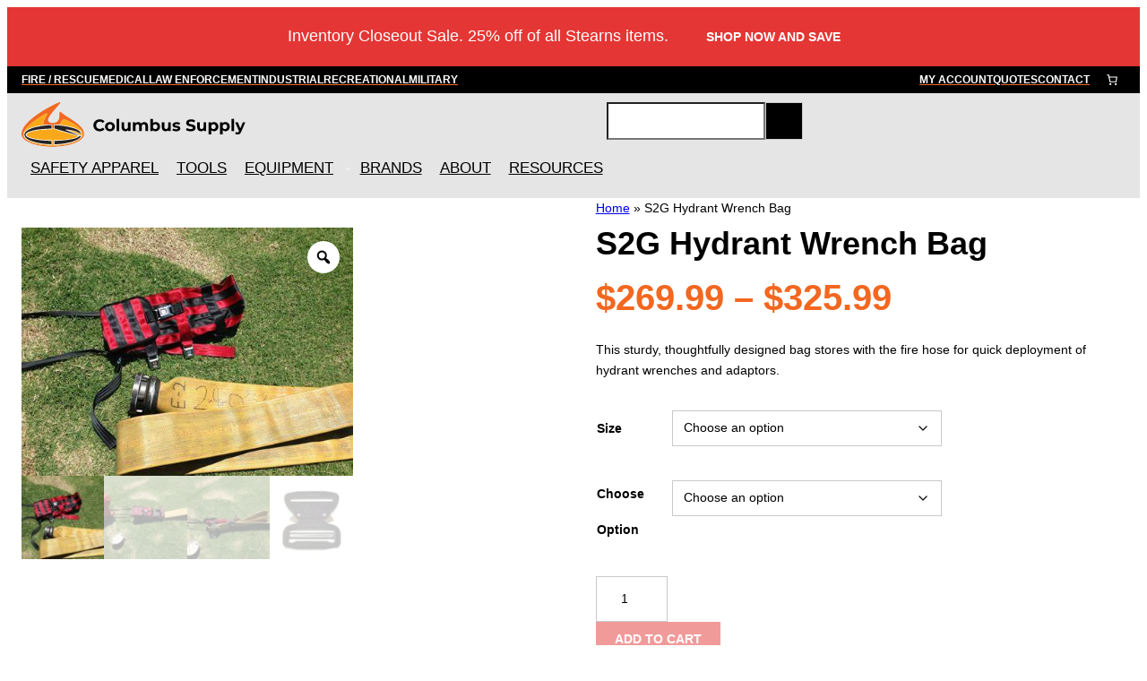

--- FILE ---
content_type: text/html; charset=UTF-8
request_url: https://www.columbussupply.com/product/safety2go-hydrant-wrench-bag/
body_size: 85631
content:
<!DOCTYPE html>
<html lang="en-US">
<head>
	<meta charset="UTF-8" />
<script>
var gform;gform||(document.addEventListener("gform_main_scripts_loaded",function(){gform.scriptsLoaded=!0}),document.addEventListener("gform/theme/scripts_loaded",function(){gform.themeScriptsLoaded=!0}),window.addEventListener("DOMContentLoaded",function(){gform.domLoaded=!0}),gform={domLoaded:!1,scriptsLoaded:!1,themeScriptsLoaded:!1,isFormEditor:()=>"function"==typeof InitializeEditor,callIfLoaded:function(o){return!(!gform.domLoaded||!gform.scriptsLoaded||!gform.themeScriptsLoaded&&!gform.isFormEditor()||(gform.isFormEditor()&&console.warn("The use of gform.initializeOnLoaded() is deprecated in the form editor context and will be removed in Gravity Forms 3.1."),o(),0))},initializeOnLoaded:function(o){gform.callIfLoaded(o)||(document.addEventListener("gform_main_scripts_loaded",()=>{gform.scriptsLoaded=!0,gform.callIfLoaded(o)}),document.addEventListener("gform/theme/scripts_loaded",()=>{gform.themeScriptsLoaded=!0,gform.callIfLoaded(o)}),window.addEventListener("DOMContentLoaded",()=>{gform.domLoaded=!0,gform.callIfLoaded(o)}))},hooks:{action:{},filter:{}},addAction:function(o,r,e,t){gform.addHook("action",o,r,e,t)},addFilter:function(o,r,e,t){gform.addHook("filter",o,r,e,t)},doAction:function(o){gform.doHook("action",o,arguments)},applyFilters:function(o){return gform.doHook("filter",o,arguments)},removeAction:function(o,r){gform.removeHook("action",o,r)},removeFilter:function(o,r,e){gform.removeHook("filter",o,r,e)},addHook:function(o,r,e,t,n){null==gform.hooks[o][r]&&(gform.hooks[o][r]=[]);var d=gform.hooks[o][r];null==n&&(n=r+"_"+d.length),gform.hooks[o][r].push({tag:n,callable:e,priority:t=null==t?10:t})},doHook:function(r,o,e){var t;if(e=Array.prototype.slice.call(e,1),null!=gform.hooks[r][o]&&((o=gform.hooks[r][o]).sort(function(o,r){return o.priority-r.priority}),o.forEach(function(o){"function"!=typeof(t=o.callable)&&(t=window[t]),"action"==r?t.apply(null,e):e[0]=t.apply(null,e)})),"filter"==r)return e[0]},removeHook:function(o,r,t,n){var e;null!=gform.hooks[o][r]&&(e=(e=gform.hooks[o][r]).filter(function(o,r,e){return!!(null!=n&&n!=o.tag||null!=t&&t!=o.priority)}),gform.hooks[o][r]=e)}});
</script>

					<script>document.documentElement.className = document.documentElement.className + ' yes-js js_active js'</script>
			<meta name="viewport" content="width=device-width, initial-scale=1" />
<meta name='robots' content='index, follow, max-image-preview:large, max-snippet:-1, max-video-preview:-1' />

<!-- Google Tag Manager for WordPress by gtm4wp.com -->
<script data-cfasync="false" data-pagespeed-no-defer>
	var gtm4wp_datalayer_name = "dataLayer";
	var dataLayer = dataLayer || [];
	const gtm4wp_use_sku_instead = false;
	const gtm4wp_currency = 'USD';
	const gtm4wp_product_per_impression = 10;
	const gtm4wp_clear_ecommerce = false;
	const gtm4wp_datalayer_max_timeout = 2000;
</script>
<!-- End Google Tag Manager for WordPress by gtm4wp.com -->
	<!-- This site is optimized with the Yoast SEO plugin v26.5 - https://yoast.com/wordpress/plugins/seo/ -->
	<meta name="description" content="Looking for S2G Hydrant Wrench Bag ? Check out Columbus Supply for First Responder, Climbing, and Industrial Equipment &amp; Safety Supplies. %" />
	<link rel="canonical" href="https://www.columbussupply.com/product/safety2go-hydrant-wrench-bag/" />
	<meta property="og:locale" content="en_US" />
	<meta property="og:type" content="article" />
	<meta property="og:title" content="S2G Hydrant Wrench Bag - Columbus Supply" />
	<meta property="og:description" content="Looking for S2G Hydrant Wrench Bag ? Check out Columbus Supply for First Responder, Climbing, and Industrial Equipment &amp; Safety Supplies. %" />
	<meta property="og:url" content="https://www.columbussupply.com/product/safety2go-hydrant-wrench-bag/" />
	<meta property="og:site_name" content="Columbus Supply" />
	<meta property="article:modified_time" content="2025-12-17T05:01:11+00:00" />
	<meta property="og:image" content="https://www.columbussupply.com/wp-content/uploads/2021/03/Hydrant-Wrench-Bag.jpg" />
	<meta property="og:image:width" content="474" />
	<meta property="og:image:height" content="355" />
	<meta property="og:image:type" content="image/jpeg" />
	<meta name="twitter:card" content="summary_large_image" />
	<meta name="twitter:label1" content="Est. reading time" />
	<meta name="twitter:data1" content="1 minute" />
	<script type="application/ld+json" class="yoast-schema-graph">{"@context":"https://schema.org","@graph":[{"@type":"WebPage","@id":"https://www.columbussupply.com/product/safety2go-hydrant-wrench-bag/","url":"https://www.columbussupply.com/product/safety2go-hydrant-wrench-bag/","name":"S2G Hydrant Wrench Bag - Columbus Supply","isPartOf":{"@id":"https://www.columbussupply.com/#website"},"primaryImageOfPage":{"@id":"https://www.columbussupply.com/product/safety2go-hydrant-wrench-bag/#primaryimage"},"image":{"@id":"https://www.columbussupply.com/product/safety2go-hydrant-wrench-bag/#primaryimage"},"thumbnailUrl":"https://www.columbussupply.com/wp-content/uploads/2021/03/Hydrant-Wrench-Bag.jpg","datePublished":"2021-03-24T18:49:41+00:00","dateModified":"2025-12-17T05:01:11+00:00","description":"Looking for S2G Hydrant Wrench Bag ? Check out Columbus Supply for First Responder, Climbing, and Industrial Equipment & Safety Supplies. %","breadcrumb":{"@id":"https://www.columbussupply.com/product/safety2go-hydrant-wrench-bag/#breadcrumb"},"inLanguage":"en-US","potentialAction":[{"@type":"ReadAction","target":["https://www.columbussupply.com/product/safety2go-hydrant-wrench-bag/"]}]},{"@type":"ImageObject","inLanguage":"en-US","@id":"https://www.columbussupply.com/product/safety2go-hydrant-wrench-bag/#primaryimage","url":"https://www.columbussupply.com/wp-content/uploads/2021/03/Hydrant-Wrench-Bag.jpg","contentUrl":"https://www.columbussupply.com/wp-content/uploads/2021/03/Hydrant-Wrench-Bag.jpg","width":474,"height":355},{"@type":"BreadcrumbList","@id":"https://www.columbussupply.com/product/safety2go-hydrant-wrench-bag/#breadcrumb","itemListElement":[{"@type":"ListItem","position":1,"name":"Home","item":"https://www.columbussupply.com/"},{"@type":"ListItem","position":2,"name":"S2G Hydrant Wrench Bag"}]},{"@type":"WebSite","@id":"https://www.columbussupply.com/#website","url":"https://www.columbussupply.com/","name":"Columbus Supply","description":"Wholesale Fire and Rescue Equipment - Columbus Supply","publisher":{"@id":"https://www.columbussupply.com/#organization"},"potentialAction":[{"@type":"SearchAction","target":{"@type":"EntryPoint","urlTemplate":"https://www.columbussupply.com/?s={search_term_string}"},"query-input":{"@type":"PropertyValueSpecification","valueRequired":true,"valueName":"search_term_string"}}],"inLanguage":"en-US"},{"@type":"Organization","@id":"https://www.columbussupply.com/#organization","name":"Columbus Supply","url":"https://www.columbussupply.com/","logo":{"@type":"ImageObject","inLanguage":"en-US","@id":"https://www.columbussupply.com/#/schema/logo/image/","url":"https://www.columbussupply.com/wp-content/uploads/2023/11/columbus-logo-scaled-1.svg","contentUrl":"https://www.columbussupply.com/wp-content/uploads/2023/11/columbus-logo-scaled-1.svg","width":365,"height":72,"caption":"Columbus Supply"},"image":{"@id":"https://www.columbussupply.com/#/schema/logo/image/"}}]}</script>
	<!-- / Yoast SEO plugin. -->


<script type='application/javascript'  id='pys-version-script'>console.log('PixelYourSite Free version 11.1.5.1');</script>
<title>S2G Hydrant Wrench Bag - Columbus Supply</title>
<link rel='dns-prefetch' href='//challenges.cloudflare.com' />
<link rel='dns-prefetch' href='//static.klaviyo.com' />
<link rel='dns-prefetch' href='//static-autocomplete.fastsimon.com' />
<link rel='dns-prefetch' href='//web.squarecdn.com' />
<link rel="alternate" type="application/rss+xml" title="Columbus Supply &raquo; Feed" href="https://www.columbussupply.com/feed/" />
<link rel="alternate" type="application/rss+xml" title="Columbus Supply &raquo; Comments Feed" href="https://www.columbussupply.com/comments/feed/" />
<link rel="alternate" type="application/rss+xml" title="Columbus Supply &raquo; S2G Hydrant Wrench Bag Comments Feed" href="https://www.columbussupply.com/product/safety2go-hydrant-wrench-bag/feed/" />
<link rel="alternate" title="oEmbed (JSON)" type="application/json+oembed" href="https://www.columbussupply.com/wp-json/oembed/1.0/embed?url=https%3A%2F%2Fwww.columbussupply.com%2Fproduct%2Fsafety2go-hydrant-wrench-bag%2F" />
<link rel="alternate" title="oEmbed (XML)" type="text/xml+oembed" href="https://www.columbussupply.com/wp-json/oembed/1.0/embed?url=https%3A%2F%2Fwww.columbussupply.com%2Fproduct%2Fsafety2go-hydrant-wrench-bag%2F&#038;format=xml" />
		<style>
			.lazyload,
			.lazyloading {
				max-width: 100%;
			}
		</style>
		<style id='wp-img-auto-sizes-contain-inline-css'>
img:is([sizes=auto i],[sizes^="auto," i]){contain-intrinsic-size:3000px 1500px}
/*# sourceURL=wp-img-auto-sizes-contain-inline-css */
</style>
<style id='wp-block-columns-inline-css'>
.wp-block-columns{box-sizing:border-box;display:flex;flex-wrap:wrap!important}@media (min-width:782px){.wp-block-columns{flex-wrap:nowrap!important}}.wp-block-columns{align-items:normal!important}.wp-block-columns.are-vertically-aligned-top{align-items:flex-start}.wp-block-columns.are-vertically-aligned-center{align-items:center}.wp-block-columns.are-vertically-aligned-bottom{align-items:flex-end}@media (max-width:781px){.wp-block-columns:not(.is-not-stacked-on-mobile)>.wp-block-column{flex-basis:100%!important}}@media (min-width:782px){.wp-block-columns:not(.is-not-stacked-on-mobile)>.wp-block-column{flex-basis:0;flex-grow:1}.wp-block-columns:not(.is-not-stacked-on-mobile)>.wp-block-column[style*=flex-basis]{flex-grow:0}}.wp-block-columns.is-not-stacked-on-mobile{flex-wrap:nowrap!important}.wp-block-columns.is-not-stacked-on-mobile>.wp-block-column{flex-basis:0;flex-grow:1}.wp-block-columns.is-not-stacked-on-mobile>.wp-block-column[style*=flex-basis]{flex-grow:0}:where(.wp-block-columns){margin-bottom:1.75em}:where(.wp-block-columns.has-background){padding:1.25em 2.375em}.wp-block-column{flex-grow:1;min-width:0;overflow-wrap:break-word;word-break:break-word}.wp-block-column.is-vertically-aligned-top{align-self:flex-start}.wp-block-column.is-vertically-aligned-center{align-self:center}.wp-block-column.is-vertically-aligned-bottom{align-self:flex-end}.wp-block-column.is-vertically-aligned-stretch{align-self:stretch}.wp-block-column.is-vertically-aligned-bottom,.wp-block-column.is-vertically-aligned-center,.wp-block-column.is-vertically-aligned-top{width:100%}
/*# sourceURL=https://www.columbussupply.com/wp-includes/blocks/columns/style.min.css */
</style>
<style id='wp-block-group-inline-css'>
.wp-block-group{box-sizing:border-box}:where(.wp-block-group.wp-block-group-is-layout-constrained){position:relative}
/*# sourceURL=https://www.columbussupply.com/wp-includes/blocks/group/style.min.css */
</style>
<style id='wp-block-group-theme-inline-css'>
:where(.wp-block-group.has-background){padding:1.25em 2.375em}
/*# sourceURL=https://www.columbussupply.com/wp-includes/blocks/group/theme.min.css */
</style>
<style id='wp-block-navigation-link-inline-css'>
.wp-block-navigation .wp-block-navigation-item__label{overflow-wrap:break-word}.wp-block-navigation .wp-block-navigation-item__description{display:none}.link-ui-tools{outline:1px solid #f0f0f0;padding:8px}.link-ui-block-inserter{padding-top:8px}.link-ui-block-inserter__back{margin-left:8px;text-transform:uppercase}
/*# sourceURL=https://www.columbussupply.com/wp-includes/blocks/navigation-link/style.min.css */
</style>
<style id='wp-block-navigation-inline-css'>
.wp-block-navigation{position:relative}.wp-block-navigation ul{margin-bottom:0;margin-left:0;margin-top:0;padding-left:0}.wp-block-navigation ul,.wp-block-navigation ul li{list-style:none;padding:0}.wp-block-navigation .wp-block-navigation-item{align-items:center;background-color:inherit;display:flex;position:relative}.wp-block-navigation .wp-block-navigation-item .wp-block-navigation__submenu-container:empty{display:none}.wp-block-navigation .wp-block-navigation-item__content{display:block;z-index:1}.wp-block-navigation .wp-block-navigation-item__content.wp-block-navigation-item__content{color:inherit}.wp-block-navigation.has-text-decoration-underline .wp-block-navigation-item__content,.wp-block-navigation.has-text-decoration-underline .wp-block-navigation-item__content:active,.wp-block-navigation.has-text-decoration-underline .wp-block-navigation-item__content:focus{text-decoration:underline}.wp-block-navigation.has-text-decoration-line-through .wp-block-navigation-item__content,.wp-block-navigation.has-text-decoration-line-through .wp-block-navigation-item__content:active,.wp-block-navigation.has-text-decoration-line-through .wp-block-navigation-item__content:focus{text-decoration:line-through}.wp-block-navigation :where(a),.wp-block-navigation :where(a:active),.wp-block-navigation :where(a:focus){text-decoration:none}.wp-block-navigation .wp-block-navigation__submenu-icon{align-self:center;background-color:inherit;border:none;color:currentColor;display:inline-block;font-size:inherit;height:.6em;line-height:0;margin-left:.25em;padding:0;width:.6em}.wp-block-navigation .wp-block-navigation__submenu-icon svg{display:inline-block;stroke:currentColor;height:inherit;margin-top:.075em;width:inherit}.wp-block-navigation{--navigation-layout-justification-setting:flex-start;--navigation-layout-direction:row;--navigation-layout-wrap:wrap;--navigation-layout-justify:flex-start;--navigation-layout-align:center}.wp-block-navigation.is-vertical{--navigation-layout-direction:column;--navigation-layout-justify:initial;--navigation-layout-align:flex-start}.wp-block-navigation.no-wrap{--navigation-layout-wrap:nowrap}.wp-block-navigation.items-justified-center{--navigation-layout-justification-setting:center;--navigation-layout-justify:center}.wp-block-navigation.items-justified-center.is-vertical{--navigation-layout-align:center}.wp-block-navigation.items-justified-right{--navigation-layout-justification-setting:flex-end;--navigation-layout-justify:flex-end}.wp-block-navigation.items-justified-right.is-vertical{--navigation-layout-align:flex-end}.wp-block-navigation.items-justified-space-between{--navigation-layout-justification-setting:space-between;--navigation-layout-justify:space-between}.wp-block-navigation .has-child .wp-block-navigation__submenu-container{align-items:normal;background-color:inherit;color:inherit;display:flex;flex-direction:column;opacity:0;position:absolute;z-index:2}@media not (prefers-reduced-motion){.wp-block-navigation .has-child .wp-block-navigation__submenu-container{transition:opacity .1s linear}}.wp-block-navigation .has-child .wp-block-navigation__submenu-container{height:0;overflow:hidden;visibility:hidden;width:0}.wp-block-navigation .has-child .wp-block-navigation__submenu-container>.wp-block-navigation-item>.wp-block-navigation-item__content{display:flex;flex-grow:1;padding:.5em 1em}.wp-block-navigation .has-child .wp-block-navigation__submenu-container>.wp-block-navigation-item>.wp-block-navigation-item__content .wp-block-navigation__submenu-icon{margin-left:auto;margin-right:0}.wp-block-navigation .has-child .wp-block-navigation__submenu-container .wp-block-navigation-item__content{margin:0}.wp-block-navigation .has-child .wp-block-navigation__submenu-container{left:-1px;top:100%}@media (min-width:782px){.wp-block-navigation .has-child .wp-block-navigation__submenu-container .wp-block-navigation__submenu-container{left:100%;top:-1px}.wp-block-navigation .has-child .wp-block-navigation__submenu-container .wp-block-navigation__submenu-container:before{background:#0000;content:"";display:block;height:100%;position:absolute;right:100%;width:.5em}.wp-block-navigation .has-child .wp-block-navigation__submenu-container .wp-block-navigation__submenu-icon{margin-right:.25em}.wp-block-navigation .has-child .wp-block-navigation__submenu-container .wp-block-navigation__submenu-icon svg{transform:rotate(-90deg)}}.wp-block-navigation .has-child .wp-block-navigation-submenu__toggle[aria-expanded=true]~.wp-block-navigation__submenu-container,.wp-block-navigation .has-child:not(.open-on-click):hover>.wp-block-navigation__submenu-container,.wp-block-navigation .has-child:not(.open-on-click):not(.open-on-hover-click):focus-within>.wp-block-navigation__submenu-container{height:auto;min-width:200px;opacity:1;overflow:visible;visibility:visible;width:auto}.wp-block-navigation.has-background .has-child .wp-block-navigation__submenu-container{left:0;top:100%}@media (min-width:782px){.wp-block-navigation.has-background .has-child .wp-block-navigation__submenu-container .wp-block-navigation__submenu-container{left:100%;top:0}}.wp-block-navigation-submenu{display:flex;position:relative}.wp-block-navigation-submenu .wp-block-navigation__submenu-icon svg{stroke:currentColor}button.wp-block-navigation-item__content{background-color:initial;border:none;color:currentColor;font-family:inherit;font-size:inherit;font-style:inherit;font-weight:inherit;letter-spacing:inherit;line-height:inherit;text-align:left;text-transform:inherit}.wp-block-navigation-submenu__toggle{cursor:pointer}.wp-block-navigation-submenu__toggle[aria-expanded=true]+.wp-block-navigation__submenu-icon>svg,.wp-block-navigation-submenu__toggle[aria-expanded=true]>svg{transform:rotate(180deg)}.wp-block-navigation-item.open-on-click .wp-block-navigation-submenu__toggle{padding-left:0;padding-right:.85em}.wp-block-navigation-item.open-on-click .wp-block-navigation-submenu__toggle+.wp-block-navigation__submenu-icon{margin-left:-.6em;pointer-events:none}.wp-block-navigation-item.open-on-click button.wp-block-navigation-item__content:not(.wp-block-navigation-submenu__toggle){padding:0}.wp-block-navigation .wp-block-page-list,.wp-block-navigation__container,.wp-block-navigation__responsive-close,.wp-block-navigation__responsive-container,.wp-block-navigation__responsive-container-content,.wp-block-navigation__responsive-dialog{gap:inherit}:where(.wp-block-navigation.has-background .wp-block-navigation-item a:not(.wp-element-button)),:where(.wp-block-navigation.has-background .wp-block-navigation-submenu a:not(.wp-element-button)){padding:.5em 1em}:where(.wp-block-navigation .wp-block-navigation__submenu-container .wp-block-navigation-item a:not(.wp-element-button)),:where(.wp-block-navigation .wp-block-navigation__submenu-container .wp-block-navigation-submenu a:not(.wp-element-button)),:where(.wp-block-navigation .wp-block-navigation__submenu-container .wp-block-navigation-submenu button.wp-block-navigation-item__content),:where(.wp-block-navigation .wp-block-navigation__submenu-container .wp-block-pages-list__item button.wp-block-navigation-item__content){padding:.5em 1em}.wp-block-navigation.items-justified-right .wp-block-navigation__container .has-child .wp-block-navigation__submenu-container,.wp-block-navigation.items-justified-right .wp-block-page-list>.has-child .wp-block-navigation__submenu-container,.wp-block-navigation.items-justified-space-between .wp-block-page-list>.has-child:last-child .wp-block-navigation__submenu-container,.wp-block-navigation.items-justified-space-between>.wp-block-navigation__container>.has-child:last-child .wp-block-navigation__submenu-container{left:auto;right:0}.wp-block-navigation.items-justified-right .wp-block-navigation__container .has-child .wp-block-navigation__submenu-container .wp-block-navigation__submenu-container,.wp-block-navigation.items-justified-right .wp-block-page-list>.has-child .wp-block-navigation__submenu-container .wp-block-navigation__submenu-container,.wp-block-navigation.items-justified-space-between .wp-block-page-list>.has-child:last-child .wp-block-navigation__submenu-container .wp-block-navigation__submenu-container,.wp-block-navigation.items-justified-space-between>.wp-block-navigation__container>.has-child:last-child .wp-block-navigation__submenu-container .wp-block-navigation__submenu-container{left:-1px;right:-1px}@media (min-width:782px){.wp-block-navigation.items-justified-right .wp-block-navigation__container .has-child .wp-block-navigation__submenu-container .wp-block-navigation__submenu-container,.wp-block-navigation.items-justified-right .wp-block-page-list>.has-child .wp-block-navigation__submenu-container .wp-block-navigation__submenu-container,.wp-block-navigation.items-justified-space-between .wp-block-page-list>.has-child:last-child .wp-block-navigation__submenu-container .wp-block-navigation__submenu-container,.wp-block-navigation.items-justified-space-between>.wp-block-navigation__container>.has-child:last-child .wp-block-navigation__submenu-container .wp-block-navigation__submenu-container{left:auto;right:100%}}.wp-block-navigation:not(.has-background) .wp-block-navigation__submenu-container{background-color:#fff;border:1px solid #00000026}.wp-block-navigation.has-background .wp-block-navigation__submenu-container{background-color:inherit}.wp-block-navigation:not(.has-text-color) .wp-block-navigation__submenu-container{color:#000}.wp-block-navigation__container{align-items:var(--navigation-layout-align,initial);display:flex;flex-direction:var(--navigation-layout-direction,initial);flex-wrap:var(--navigation-layout-wrap,wrap);justify-content:var(--navigation-layout-justify,initial);list-style:none;margin:0;padding-left:0}.wp-block-navigation__container .is-responsive{display:none}.wp-block-navigation__container:only-child,.wp-block-page-list:only-child{flex-grow:1}@keyframes overlay-menu__fade-in-animation{0%{opacity:0;transform:translateY(.5em)}to{opacity:1;transform:translateY(0)}}.wp-block-navigation__responsive-container{bottom:0;display:none;left:0;position:fixed;right:0;top:0}.wp-block-navigation__responsive-container :where(.wp-block-navigation-item a){color:inherit}.wp-block-navigation__responsive-container .wp-block-navigation__responsive-container-content{align-items:var(--navigation-layout-align,initial);display:flex;flex-direction:var(--navigation-layout-direction,initial);flex-wrap:var(--navigation-layout-wrap,wrap);justify-content:var(--navigation-layout-justify,initial)}.wp-block-navigation__responsive-container:not(.is-menu-open.is-menu-open){background-color:inherit!important;color:inherit!important}.wp-block-navigation__responsive-container.is-menu-open{background-color:inherit;display:flex;flex-direction:column}@media not (prefers-reduced-motion){.wp-block-navigation__responsive-container.is-menu-open{animation:overlay-menu__fade-in-animation .1s ease-out;animation-fill-mode:forwards}}.wp-block-navigation__responsive-container.is-menu-open{overflow:auto;padding:clamp(1rem,var(--wp--style--root--padding-top),20rem) clamp(1rem,var(--wp--style--root--padding-right),20rem) clamp(1rem,var(--wp--style--root--padding-bottom),20rem) clamp(1rem,var(--wp--style--root--padding-left),20rem);z-index:100000}.wp-block-navigation__responsive-container.is-menu-open .wp-block-navigation__responsive-container-content{align-items:var(--navigation-layout-justification-setting,inherit);display:flex;flex-direction:column;flex-wrap:nowrap;overflow:visible;padding-top:calc(2rem + 24px)}.wp-block-navigation__responsive-container.is-menu-open .wp-block-navigation__responsive-container-content,.wp-block-navigation__responsive-container.is-menu-open .wp-block-navigation__responsive-container-content .wp-block-navigation__container,.wp-block-navigation__responsive-container.is-menu-open .wp-block-navigation__responsive-container-content .wp-block-page-list{justify-content:flex-start}.wp-block-navigation__responsive-container.is-menu-open .wp-block-navigation__responsive-container-content .wp-block-navigation__submenu-icon{display:none}.wp-block-navigation__responsive-container.is-menu-open .wp-block-navigation__responsive-container-content .has-child .wp-block-navigation__submenu-container{border:none;height:auto;min-width:200px;opacity:1;overflow:initial;padding-left:2rem;padding-right:2rem;position:static;visibility:visible;width:auto}.wp-block-navigation__responsive-container.is-menu-open .wp-block-navigation__responsive-container-content .wp-block-navigation__container,.wp-block-navigation__responsive-container.is-menu-open .wp-block-navigation__responsive-container-content .wp-block-navigation__submenu-container{gap:inherit}.wp-block-navigation__responsive-container.is-menu-open .wp-block-navigation__responsive-container-content .wp-block-navigation__submenu-container{padding-top:var(--wp--style--block-gap,2em)}.wp-block-navigation__responsive-container.is-menu-open .wp-block-navigation__responsive-container-content .wp-block-navigation-item__content{padding:0}.wp-block-navigation__responsive-container.is-menu-open .wp-block-navigation__responsive-container-content .wp-block-navigation-item,.wp-block-navigation__responsive-container.is-menu-open .wp-block-navigation__responsive-container-content .wp-block-navigation__container,.wp-block-navigation__responsive-container.is-menu-open .wp-block-navigation__responsive-container-content .wp-block-page-list{align-items:var(--navigation-layout-justification-setting,initial);display:flex;flex-direction:column}.wp-block-navigation__responsive-container.is-menu-open .wp-block-navigation-item,.wp-block-navigation__responsive-container.is-menu-open .wp-block-navigation-item .wp-block-navigation__submenu-container,.wp-block-navigation__responsive-container.is-menu-open .wp-block-navigation__container,.wp-block-navigation__responsive-container.is-menu-open .wp-block-page-list{background:#0000!important;color:inherit!important}.wp-block-navigation__responsive-container.is-menu-open .wp-block-navigation__submenu-container.wp-block-navigation__submenu-container.wp-block-navigation__submenu-container.wp-block-navigation__submenu-container{left:auto;right:auto}@media (min-width:600px){.wp-block-navigation__responsive-container:not(.hidden-by-default):not(.is-menu-open){background-color:inherit;display:block;position:relative;width:100%;z-index:auto}.wp-block-navigation__responsive-container:not(.hidden-by-default):not(.is-menu-open) .wp-block-navigation__responsive-container-close{display:none}.wp-block-navigation__responsive-container.is-menu-open .wp-block-navigation__submenu-container.wp-block-navigation__submenu-container.wp-block-navigation__submenu-container.wp-block-navigation__submenu-container{left:0}}.wp-block-navigation:not(.has-background) .wp-block-navigation__responsive-container.is-menu-open{background-color:#fff}.wp-block-navigation:not(.has-text-color) .wp-block-navigation__responsive-container.is-menu-open{color:#000}.wp-block-navigation__toggle_button_label{font-size:1rem;font-weight:700}.wp-block-navigation__responsive-container-close,.wp-block-navigation__responsive-container-open{background:#0000;border:none;color:currentColor;cursor:pointer;margin:0;padding:0;text-transform:inherit;vertical-align:middle}.wp-block-navigation__responsive-container-close svg,.wp-block-navigation__responsive-container-open svg{fill:currentColor;display:block;height:24px;pointer-events:none;width:24px}.wp-block-navigation__responsive-container-open{display:flex}.wp-block-navigation__responsive-container-open.wp-block-navigation__responsive-container-open.wp-block-navigation__responsive-container-open{font-family:inherit;font-size:inherit;font-weight:inherit}@media (min-width:600px){.wp-block-navigation__responsive-container-open:not(.always-shown){display:none}}.wp-block-navigation__responsive-container-close{position:absolute;right:0;top:0;z-index:2}.wp-block-navigation__responsive-container-close.wp-block-navigation__responsive-container-close.wp-block-navigation__responsive-container-close{font-family:inherit;font-size:inherit;font-weight:inherit}.wp-block-navigation__responsive-close{width:100%}.has-modal-open .wp-block-navigation__responsive-close{margin-left:auto;margin-right:auto;max-width:var(--wp--style--global--wide-size,100%)}.wp-block-navigation__responsive-close:focus{outline:none}.is-menu-open .wp-block-navigation__responsive-close,.is-menu-open .wp-block-navigation__responsive-container-content,.is-menu-open .wp-block-navigation__responsive-dialog{box-sizing:border-box}.wp-block-navigation__responsive-dialog{position:relative}.has-modal-open .admin-bar .is-menu-open .wp-block-navigation__responsive-dialog{margin-top:46px}@media (min-width:782px){.has-modal-open .admin-bar .is-menu-open .wp-block-navigation__responsive-dialog{margin-top:32px}}html.has-modal-open{overflow:hidden}
/*# sourceURL=https://www.columbussupply.com/wp-includes/blocks/navigation/style.min.css */
</style>
<style id='wp-block-paragraph-inline-css'>
.is-small-text{font-size:.875em}.is-regular-text{font-size:1em}.is-large-text{font-size:2.25em}.is-larger-text{font-size:3em}.has-drop-cap:not(:focus):first-letter{float:left;font-size:8.4em;font-style:normal;font-weight:100;line-height:.68;margin:.05em .1em 0 0;text-transform:uppercase}body.rtl .has-drop-cap:not(:focus):first-letter{float:none;margin-left:.1em}p.has-drop-cap.has-background{overflow:hidden}:root :where(p.has-background){padding:1.25em 2.375em}:where(p.has-text-color:not(.has-link-color)) a{color:inherit}p.has-text-align-left[style*="writing-mode:vertical-lr"],p.has-text-align-right[style*="writing-mode:vertical-rl"]{rotate:180deg}
/*# sourceURL=https://www.columbussupply.com/wp-includes/blocks/paragraph/style.min.css */
</style>
<link rel='stylesheet' id='wc-blocks-style-css' href='https://www.columbussupply.com/wp-content/plugins/woocommerce/assets/client/blocks/wc-blocks.css?ver=wc-10.4.3' media='all' />
<style id='wc-blocks-style-inline-css'>
:root{--drawer-width: 480px}
/*# sourceURL=wc-blocks-style-inline-css */
</style>
<link rel='stylesheet' id='wc-blocks-style-mini-cart-contents-css' href='https://www.columbussupply.com/wp-content/plugins/woocommerce/assets/client/blocks/mini-cart-contents.css?ver=wc-10.4.3' media='all' />
<link rel='stylesheet' id='wc-blocks-packages-style-css' href='https://www.columbussupply.com/wp-content/plugins/woocommerce/assets/client/blocks/packages-style.css?ver=wc-10.4.3' media='all' />
<link rel='stylesheet' id='wc-blocks-style-mini-cart-css' href='https://www.columbussupply.com/wp-content/plugins/woocommerce/assets/client/blocks/mini-cart.css?ver=wc-10.4.3' media='all' />
<style id='wp-block-template-part-theme-inline-css'>
:root :where(.wp-block-template-part.has-background){margin-bottom:0;margin-top:0;padding:1.25em 2.375em}
/*# sourceURL=https://www.columbussupply.com/wp-includes/blocks/template-part/theme.min.css */
</style>
<style id='wp-block-site-logo-inline-css'>
.wp-block-site-logo{box-sizing:border-box;line-height:0}.wp-block-site-logo a{display:inline-block;line-height:0}.wp-block-site-logo.is-default-size img{height:auto;width:120px}.wp-block-site-logo img{height:auto;max-width:100%}.wp-block-site-logo a,.wp-block-site-logo img{border-radius:inherit}.wp-block-site-logo.aligncenter{margin-left:auto;margin-right:auto;text-align:center}:root :where(.wp-block-site-logo.is-style-rounded){border-radius:9999px}
/*# sourceURL=https://www.columbussupply.com/wp-includes/blocks/site-logo/style.min.css */
</style>
<style id='wp-block-search-inline-css'>
.wp-block-search__button{margin-left:10px;word-break:normal}.wp-block-search__button.has-icon{line-height:0}.wp-block-search__button svg{height:1.25em;min-height:24px;min-width:24px;width:1.25em;fill:currentColor;vertical-align:text-bottom}:where(.wp-block-search__button){border:1px solid #ccc;padding:6px 10px}.wp-block-search__inside-wrapper{display:flex;flex:auto;flex-wrap:nowrap;max-width:100%}.wp-block-search__label{width:100%}.wp-block-search.wp-block-search__button-only .wp-block-search__button{box-sizing:border-box;display:flex;flex-shrink:0;justify-content:center;margin-left:0;max-width:100%}.wp-block-search.wp-block-search__button-only .wp-block-search__inside-wrapper{min-width:0!important;transition-property:width}.wp-block-search.wp-block-search__button-only .wp-block-search__input{flex-basis:100%;transition-duration:.3s}.wp-block-search.wp-block-search__button-only.wp-block-search__searchfield-hidden,.wp-block-search.wp-block-search__button-only.wp-block-search__searchfield-hidden .wp-block-search__inside-wrapper{overflow:hidden}.wp-block-search.wp-block-search__button-only.wp-block-search__searchfield-hidden .wp-block-search__input{border-left-width:0!important;border-right-width:0!important;flex-basis:0;flex-grow:0;margin:0;min-width:0!important;padding-left:0!important;padding-right:0!important;width:0!important}:where(.wp-block-search__input){appearance:none;border:1px solid #949494;flex-grow:1;font-family:inherit;font-size:inherit;font-style:inherit;font-weight:inherit;letter-spacing:inherit;line-height:inherit;margin-left:0;margin-right:0;min-width:3rem;padding:8px;text-decoration:unset!important;text-transform:inherit}:where(.wp-block-search__button-inside .wp-block-search__inside-wrapper){background-color:#fff;border:1px solid #949494;box-sizing:border-box;padding:4px}:where(.wp-block-search__button-inside .wp-block-search__inside-wrapper) .wp-block-search__input{border:none;border-radius:0;padding:0 4px}:where(.wp-block-search__button-inside .wp-block-search__inside-wrapper) .wp-block-search__input:focus{outline:none}:where(.wp-block-search__button-inside .wp-block-search__inside-wrapper) :where(.wp-block-search__button){padding:4px 8px}.wp-block-search.aligncenter .wp-block-search__inside-wrapper{margin:auto}.wp-block[data-align=right] .wp-block-search.wp-block-search__button-only .wp-block-search__inside-wrapper{float:right}
/*# sourceURL=https://www.columbussupply.com/wp-includes/blocks/search/style.min.css */
</style>
<style id='wp-block-search-theme-inline-css'>
.wp-block-search .wp-block-search__label{font-weight:700}.wp-block-search__button{border:1px solid #ccc;padding:.375em .625em}
/*# sourceURL=https://www.columbussupply.com/wp-includes/blocks/search/theme.min.css */
</style>
<link rel='stylesheet' id='woocommerce-layout-css' href='https://www.columbussupply.com/wp-content/plugins/woocommerce/assets/css/woocommerce-layout.css?ver=10.4.3' media='all' />
<link rel='stylesheet' id='woocommerce-smallscreen-css' href='https://www.columbussupply.com/wp-content/plugins/woocommerce/assets/css/woocommerce-smallscreen.css?ver=10.4.3' media='only screen and (max-width: 768px)' />
<link rel='stylesheet' id='woocommerce-general-css' href='https://www.columbussupply.com/wp-content/plugins/woocommerce/assets/css/woocommerce.css?ver=10.4.3' media='all' />
<link rel='stylesheet' id='woocommerce-blocktheme-css' href='https://www.columbussupply.com/wp-content/plugins/woocommerce/assets/css/woocommerce-blocktheme.css?ver=10.4.3' media='all' />
<style id='woocommerce-inline-inline-css'>
.woocommerce form .form-row .required { visibility: visible; }
.woocommerce form .form-row .required { visibility: visible; }
/*# sourceURL=woocommerce-inline-inline-css */
</style>
<link rel='stylesheet' id='jquery-selectBox-css' href='https://www.columbussupply.com/wp-content/plugins/yith-woocommerce-wishlist-premium/assets/css/jquery.selectBox.css?ver=1.2.0' media='all' />
<link rel='stylesheet' id='yith-wcwl-font-awesome-css' href='https://www.columbussupply.com/wp-content/plugins/yith-woocommerce-wishlist-premium/assets/css/font-awesome.css?ver=4.7.0' media='all' />
<link rel='stylesheet' id='woocommerce_prettyPhoto_css-css' href='//www.columbussupply.com/wp-content/plugins/woocommerce/assets/css/prettyPhoto.css?ver=3.1.6' media='all' />
<link rel='stylesheet' id='yith-wcwl-main-css' href='https://www.columbussupply.com/wp-content/plugins/yith-woocommerce-wishlist-premium/assets/css/style.css?ver=4.11.0' media='all' />
<style id='yith-wcwl-main-inline-css'>
 :root { --add-to-wishlist-icon-color: #007565; --added-to-wishlist-icon-color: #007565; --color-add-to-wishlist-background: #333333; --color-add-to-wishlist-text: #FFFFFF; --color-add-to-wishlist-border: #333333; --color-add-to-wishlist-background-hover: #333333; --color-add-to-wishlist-text-hover: #FFFFFF; --color-add-to-wishlist-border-hover: #333333; --rounded-corners-radius: 16px; --color-add-to-cart-background: #333333; --color-add-to-cart-text: #FFFFFF; --color-add-to-cart-border: #333333; --color-add-to-cart-background-hover: #4F4F4F; --color-add-to-cart-text-hover: #FFFFFF; --color-add-to-cart-border-hover: #4F4F4F; --add-to-cart-rounded-corners-radius: 16px; --color-button-style-1-background: #333333; --color-button-style-1-text: #FFFFFF; --color-button-style-1-border: #333333; --color-button-style-1-background-hover: #4F4F4F; --color-button-style-1-text-hover: #FFFFFF; --color-button-style-1-border-hover: #4F4F4F; --color-button-style-2-background: #333333; --color-button-style-2-text: #FFFFFF; --color-button-style-2-border: #333333; --color-button-style-2-background-hover: #4F4F4F; --color-button-style-2-text-hover: #FFFFFF; --color-button-style-2-border-hover: #4F4F4F; --color-wishlist-table-background: #FFFFFF; --color-wishlist-table-text: #6d6c6c; --color-wishlist-table-border: #FFFFFF; --color-headers-background: #F4F4F4; --color-share-button-color: #FFFFFF; --color-share-button-color-hover: #FFFFFF; --color-fb-button-background: #39599E; --color-fb-button-background-hover: #595A5A; --color-tw-button-background: #45AFE2; --color-tw-button-background-hover: #595A5A; --color-pr-button-background: #AB2E31; --color-pr-button-background-hover: #595A5A; --color-em-button-background: #FBB102; --color-em-button-background-hover: #595A5A; --color-wa-button-background: #00A901; --color-wa-button-background-hover: #595A5A; --feedback-duration: 3s; --modal-colors-overlay: #0000004d; --modal-colors-icon: #007565; --modal-colors-primary-button: #007565; --modal-colors-primary-button-hover: #007565; --modal-colors-primary-button-text: #fff; --modal-colors-primary-button-text-hover: #fff; --modal-colors-secondary-button: #e8e8e8; --modal-colors-secondary-button-hover: #d8d8d8; --modal-colors-secondary-button-text: #777; --modal-colors-secondary-button-text-hover: #777; --color-ask-an-estimate-background: #333333; --color-ask-an-estimate-text: #FFFFFF; --color-ask-an-estimate-border: #333333; --color-ask-an-estimate-background-hover: #4F4F4F; --color-ask-an-estimate-text-hover: #FFFFFF; --color-ask-an-estimate-border-hover: #4F4F4F; --ask-an-estimate-rounded-corners-radius: 1px; --tooltip-color-background: #333; --tooltip-color-text: #fff }  .yith-wcwl-add-button .add_to_wishlist img, .yith-wcwl-wishlistexistsbrowse .feedback img {
  margin-right: 10px !important;
  margin-bottom: 0 !important;
  display: inline-block !important;
  width: 14px !important;
   top: 2px;
    position: relative;
}
.yith-wcwl-add-to-wishlist .yith-wcwl-add-button {
 display: inline;
}
 :root { --add-to-wishlist-icon-color: #007565; --added-to-wishlist-icon-color: #007565; --color-add-to-wishlist-background: #333333; --color-add-to-wishlist-text: #FFFFFF; --color-add-to-wishlist-border: #333333; --color-add-to-wishlist-background-hover: #333333; --color-add-to-wishlist-text-hover: #FFFFFF; --color-add-to-wishlist-border-hover: #333333; --rounded-corners-radius: 16px; --color-add-to-cart-background: #333333; --color-add-to-cart-text: #FFFFFF; --color-add-to-cart-border: #333333; --color-add-to-cart-background-hover: #4F4F4F; --color-add-to-cart-text-hover: #FFFFFF; --color-add-to-cart-border-hover: #4F4F4F; --add-to-cart-rounded-corners-radius: 16px; --color-button-style-1-background: #333333; --color-button-style-1-text: #FFFFFF; --color-button-style-1-border: #333333; --color-button-style-1-background-hover: #4F4F4F; --color-button-style-1-text-hover: #FFFFFF; --color-button-style-1-border-hover: #4F4F4F; --color-button-style-2-background: #333333; --color-button-style-2-text: #FFFFFF; --color-button-style-2-border: #333333; --color-button-style-2-background-hover: #4F4F4F; --color-button-style-2-text-hover: #FFFFFF; --color-button-style-2-border-hover: #4F4F4F; --color-wishlist-table-background: #FFFFFF; --color-wishlist-table-text: #6d6c6c; --color-wishlist-table-border: #FFFFFF; --color-headers-background: #F4F4F4; --color-share-button-color: #FFFFFF; --color-share-button-color-hover: #FFFFFF; --color-fb-button-background: #39599E; --color-fb-button-background-hover: #595A5A; --color-tw-button-background: #45AFE2; --color-tw-button-background-hover: #595A5A; --color-pr-button-background: #AB2E31; --color-pr-button-background-hover: #595A5A; --color-em-button-background: #FBB102; --color-em-button-background-hover: #595A5A; --color-wa-button-background: #00A901; --color-wa-button-background-hover: #595A5A; --feedback-duration: 3s; --modal-colors-overlay: #0000004d; --modal-colors-icon: #007565; --modal-colors-primary-button: #007565; --modal-colors-primary-button-hover: #007565; --modal-colors-primary-button-text: #fff; --modal-colors-primary-button-text-hover: #fff; --modal-colors-secondary-button: #e8e8e8; --modal-colors-secondary-button-hover: #d8d8d8; --modal-colors-secondary-button-text: #777; --modal-colors-secondary-button-text-hover: #777; --color-ask-an-estimate-background: #333333; --color-ask-an-estimate-text: #FFFFFF; --color-ask-an-estimate-border: #333333; --color-ask-an-estimate-background-hover: #4F4F4F; --color-ask-an-estimate-text-hover: #FFFFFF; --color-ask-an-estimate-border-hover: #4F4F4F; --ask-an-estimate-rounded-corners-radius: 1px; --tooltip-color-background: #333; --tooltip-color-text: #fff }  .yith-wcwl-add-button .add_to_wishlist img, .yith-wcwl-wishlistexistsbrowse .feedback img {
  margin-right: 10px !important;
  margin-bottom: 0 !important;
  display: inline-block !important;
  width: 14px !important;
   top: 2px;
    position: relative;
}
.yith-wcwl-add-to-wishlist .yith-wcwl-add-button {
 display: inline;
}
 :root { --add-to-wishlist-icon-color: #007565; --added-to-wishlist-icon-color: #007565; --color-add-to-wishlist-background: #333333; --color-add-to-wishlist-text: #FFFFFF; --color-add-to-wishlist-border: #333333; --color-add-to-wishlist-background-hover: #333333; --color-add-to-wishlist-text-hover: #FFFFFF; --color-add-to-wishlist-border-hover: #333333; --rounded-corners-radius: 16px; --color-add-to-cart-background: #333333; --color-add-to-cart-text: #FFFFFF; --color-add-to-cart-border: #333333; --color-add-to-cart-background-hover: #4F4F4F; --color-add-to-cart-text-hover: #FFFFFF; --color-add-to-cart-border-hover: #4F4F4F; --add-to-cart-rounded-corners-radius: 16px; --color-button-style-1-background: #333333; --color-button-style-1-text: #FFFFFF; --color-button-style-1-border: #333333; --color-button-style-1-background-hover: #4F4F4F; --color-button-style-1-text-hover: #FFFFFF; --color-button-style-1-border-hover: #4F4F4F; --color-button-style-2-background: #333333; --color-button-style-2-text: #FFFFFF; --color-button-style-2-border: #333333; --color-button-style-2-background-hover: #4F4F4F; --color-button-style-2-text-hover: #FFFFFF; --color-button-style-2-border-hover: #4F4F4F; --color-wishlist-table-background: #FFFFFF; --color-wishlist-table-text: #6d6c6c; --color-wishlist-table-border: #FFFFFF; --color-headers-background: #F4F4F4; --color-share-button-color: #FFFFFF; --color-share-button-color-hover: #FFFFFF; --color-fb-button-background: #39599E; --color-fb-button-background-hover: #595A5A; --color-tw-button-background: #45AFE2; --color-tw-button-background-hover: #595A5A; --color-pr-button-background: #AB2E31; --color-pr-button-background-hover: #595A5A; --color-em-button-background: #FBB102; --color-em-button-background-hover: #595A5A; --color-wa-button-background: #00A901; --color-wa-button-background-hover: #595A5A; --feedback-duration: 3s; --modal-colors-overlay: #0000004d; --modal-colors-icon: #007565; --modal-colors-primary-button: #007565; --modal-colors-primary-button-hover: #007565; --modal-colors-primary-button-text: #fff; --modal-colors-primary-button-text-hover: #fff; --modal-colors-secondary-button: #e8e8e8; --modal-colors-secondary-button-hover: #d8d8d8; --modal-colors-secondary-button-text: #777; --modal-colors-secondary-button-text-hover: #777; --color-ask-an-estimate-background: #333333; --color-ask-an-estimate-text: #FFFFFF; --color-ask-an-estimate-border: #333333; --color-ask-an-estimate-background-hover: #4F4F4F; --color-ask-an-estimate-text-hover: #FFFFFF; --color-ask-an-estimate-border-hover: #4F4F4F; --ask-an-estimate-rounded-corners-radius: 1px; --tooltip-color-background: #333; --tooltip-color-text: #fff }  .yith-wcwl-add-button .add_to_wishlist img, .yith-wcwl-wishlistexistsbrowse .feedback img {
  margin-right: 10px !important;
  margin-bottom: 0 !important;
  display: inline-block !important;
  width: 14px !important;
   top: 2px;
    position: relative;
}
.yith-wcwl-add-to-wishlist .yith-wcwl-add-button {
 display: inline;
}
 :root { --add-to-wishlist-icon-color: #007565; --added-to-wishlist-icon-color: #007565; --color-add-to-wishlist-background: #333333; --color-add-to-wishlist-text: #FFFFFF; --color-add-to-wishlist-border: #333333; --color-add-to-wishlist-background-hover: #333333; --color-add-to-wishlist-text-hover: #FFFFFF; --color-add-to-wishlist-border-hover: #333333; --rounded-corners-radius: 16px; --color-add-to-cart-background: #333333; --color-add-to-cart-text: #FFFFFF; --color-add-to-cart-border: #333333; --color-add-to-cart-background-hover: #4F4F4F; --color-add-to-cart-text-hover: #FFFFFF; --color-add-to-cart-border-hover: #4F4F4F; --add-to-cart-rounded-corners-radius: 16px; --color-button-style-1-background: #333333; --color-button-style-1-text: #FFFFFF; --color-button-style-1-border: #333333; --color-button-style-1-background-hover: #4F4F4F; --color-button-style-1-text-hover: #FFFFFF; --color-button-style-1-border-hover: #4F4F4F; --color-button-style-2-background: #333333; --color-button-style-2-text: #FFFFFF; --color-button-style-2-border: #333333; --color-button-style-2-background-hover: #4F4F4F; --color-button-style-2-text-hover: #FFFFFF; --color-button-style-2-border-hover: #4F4F4F; --color-wishlist-table-background: #FFFFFF; --color-wishlist-table-text: #6d6c6c; --color-wishlist-table-border: #FFFFFF; --color-headers-background: #F4F4F4; --color-share-button-color: #FFFFFF; --color-share-button-color-hover: #FFFFFF; --color-fb-button-background: #39599E; --color-fb-button-background-hover: #595A5A; --color-tw-button-background: #45AFE2; --color-tw-button-background-hover: #595A5A; --color-pr-button-background: #AB2E31; --color-pr-button-background-hover: #595A5A; --color-em-button-background: #FBB102; --color-em-button-background-hover: #595A5A; --color-wa-button-background: #00A901; --color-wa-button-background-hover: #595A5A; --feedback-duration: 3s; --modal-colors-overlay: #0000004d; --modal-colors-icon: #007565; --modal-colors-primary-button: #007565; --modal-colors-primary-button-hover: #007565; --modal-colors-primary-button-text: #fff; --modal-colors-primary-button-text-hover: #fff; --modal-colors-secondary-button: #e8e8e8; --modal-colors-secondary-button-hover: #d8d8d8; --modal-colors-secondary-button-text: #777; --modal-colors-secondary-button-text-hover: #777; --color-ask-an-estimate-background: #333333; --color-ask-an-estimate-text: #FFFFFF; --color-ask-an-estimate-border: #333333; --color-ask-an-estimate-background-hover: #4F4F4F; --color-ask-an-estimate-text-hover: #FFFFFF; --color-ask-an-estimate-border-hover: #4F4F4F; --ask-an-estimate-rounded-corners-radius: 1px; --tooltip-color-background: #333; --tooltip-color-text: #fff }  .yith-wcwl-add-button .add_to_wishlist img, .yith-wcwl-wishlistexistsbrowse .feedback img {
  margin-right: 10px !important;
  margin-bottom: 0 !important;
  display: inline-block !important;
  width: 14px !important;
   top: 2px;
    position: relative;
}
.yith-wcwl-add-to-wishlist .yith-wcwl-add-button {
 display: inline;
}
 :root { --add-to-wishlist-icon-color: #007565; --added-to-wishlist-icon-color: #007565; --color-add-to-wishlist-background: #333333; --color-add-to-wishlist-text: #FFFFFF; --color-add-to-wishlist-border: #333333; --color-add-to-wishlist-background-hover: #333333; --color-add-to-wishlist-text-hover: #FFFFFF; --color-add-to-wishlist-border-hover: #333333; --rounded-corners-radius: 16px; --color-add-to-cart-background: #333333; --color-add-to-cart-text: #FFFFFF; --color-add-to-cart-border: #333333; --color-add-to-cart-background-hover: #4F4F4F; --color-add-to-cart-text-hover: #FFFFFF; --color-add-to-cart-border-hover: #4F4F4F; --add-to-cart-rounded-corners-radius: 16px; --color-button-style-1-background: #333333; --color-button-style-1-text: #FFFFFF; --color-button-style-1-border: #333333; --color-button-style-1-background-hover: #4F4F4F; --color-button-style-1-text-hover: #FFFFFF; --color-button-style-1-border-hover: #4F4F4F; --color-button-style-2-background: #333333; --color-button-style-2-text: #FFFFFF; --color-button-style-2-border: #333333; --color-button-style-2-background-hover: #4F4F4F; --color-button-style-2-text-hover: #FFFFFF; --color-button-style-2-border-hover: #4F4F4F; --color-wishlist-table-background: #FFFFFF; --color-wishlist-table-text: #6d6c6c; --color-wishlist-table-border: #FFFFFF; --color-headers-background: #F4F4F4; --color-share-button-color: #FFFFFF; --color-share-button-color-hover: #FFFFFF; --color-fb-button-background: #39599E; --color-fb-button-background-hover: #595A5A; --color-tw-button-background: #45AFE2; --color-tw-button-background-hover: #595A5A; --color-pr-button-background: #AB2E31; --color-pr-button-background-hover: #595A5A; --color-em-button-background: #FBB102; --color-em-button-background-hover: #595A5A; --color-wa-button-background: #00A901; --color-wa-button-background-hover: #595A5A; --feedback-duration: 3s; --modal-colors-overlay: #0000004d; --modal-colors-icon: #007565; --modal-colors-primary-button: #007565; --modal-colors-primary-button-hover: #007565; --modal-colors-primary-button-text: #fff; --modal-colors-primary-button-text-hover: #fff; --modal-colors-secondary-button: #e8e8e8; --modal-colors-secondary-button-hover: #d8d8d8; --modal-colors-secondary-button-text: #777; --modal-colors-secondary-button-text-hover: #777; --color-ask-an-estimate-background: #333333; --color-ask-an-estimate-text: #FFFFFF; --color-ask-an-estimate-border: #333333; --color-ask-an-estimate-background-hover: #4F4F4F; --color-ask-an-estimate-text-hover: #FFFFFF; --color-ask-an-estimate-border-hover: #4F4F4F; --ask-an-estimate-rounded-corners-radius: 1px; --tooltip-color-background: #333; --tooltip-color-text: #fff }  .yith-wcwl-add-button .add_to_wishlist img, .yith-wcwl-wishlistexistsbrowse .feedback img {
  margin-right: 10px !important;
  margin-bottom: 0 !important;
  display: inline-block !important;
  width: 14px !important;
   top: 2px;
    position: relative;
}
.yith-wcwl-add-to-wishlist .yith-wcwl-add-button {
 display: inline;
}
 :root { --add-to-wishlist-icon-color: #007565; --added-to-wishlist-icon-color: #007565; --color-add-to-wishlist-background: #333333; --color-add-to-wishlist-text: #FFFFFF; --color-add-to-wishlist-border: #333333; --color-add-to-wishlist-background-hover: #333333; --color-add-to-wishlist-text-hover: #FFFFFF; --color-add-to-wishlist-border-hover: #333333; --rounded-corners-radius: 16px; --color-add-to-cart-background: #333333; --color-add-to-cart-text: #FFFFFF; --color-add-to-cart-border: #333333; --color-add-to-cart-background-hover: #4F4F4F; --color-add-to-cart-text-hover: #FFFFFF; --color-add-to-cart-border-hover: #4F4F4F; --add-to-cart-rounded-corners-radius: 16px; --color-button-style-1-background: #333333; --color-button-style-1-text: #FFFFFF; --color-button-style-1-border: #333333; --color-button-style-1-background-hover: #4F4F4F; --color-button-style-1-text-hover: #FFFFFF; --color-button-style-1-border-hover: #4F4F4F; --color-button-style-2-background: #333333; --color-button-style-2-text: #FFFFFF; --color-button-style-2-border: #333333; --color-button-style-2-background-hover: #4F4F4F; --color-button-style-2-text-hover: #FFFFFF; --color-button-style-2-border-hover: #4F4F4F; --color-wishlist-table-background: #FFFFFF; --color-wishlist-table-text: #6d6c6c; --color-wishlist-table-border: #FFFFFF; --color-headers-background: #F4F4F4; --color-share-button-color: #FFFFFF; --color-share-button-color-hover: #FFFFFF; --color-fb-button-background: #39599E; --color-fb-button-background-hover: #595A5A; --color-tw-button-background: #45AFE2; --color-tw-button-background-hover: #595A5A; --color-pr-button-background: #AB2E31; --color-pr-button-background-hover: #595A5A; --color-em-button-background: #FBB102; --color-em-button-background-hover: #595A5A; --color-wa-button-background: #00A901; --color-wa-button-background-hover: #595A5A; --feedback-duration: 3s; --modal-colors-overlay: #0000004d; --modal-colors-icon: #007565; --modal-colors-primary-button: #007565; --modal-colors-primary-button-hover: #007565; --modal-colors-primary-button-text: #fff; --modal-colors-primary-button-text-hover: #fff; --modal-colors-secondary-button: #e8e8e8; --modal-colors-secondary-button-hover: #d8d8d8; --modal-colors-secondary-button-text: #777; --modal-colors-secondary-button-text-hover: #777; --color-ask-an-estimate-background: #333333; --color-ask-an-estimate-text: #FFFFFF; --color-ask-an-estimate-border: #333333; --color-ask-an-estimate-background-hover: #4F4F4F; --color-ask-an-estimate-text-hover: #FFFFFF; --color-ask-an-estimate-border-hover: #4F4F4F; --ask-an-estimate-rounded-corners-radius: 1px; --tooltip-color-background: #333; --tooltip-color-text: #fff }  .yith-wcwl-add-button .add_to_wishlist img, .yith-wcwl-wishlistexistsbrowse .feedback img {
  margin-right: 10px !important;
  margin-bottom: 0 !important;
  display: inline-block !important;
  width: 14px !important;
   top: 2px;
    position: relative;
}
.yith-wcwl-add-to-wishlist .yith-wcwl-add-button {
 display: inline;
}
 :root { --add-to-wishlist-icon-color: #007565; --added-to-wishlist-icon-color: #007565; --color-add-to-wishlist-background: #333333; --color-add-to-wishlist-text: #FFFFFF; --color-add-to-wishlist-border: #333333; --color-add-to-wishlist-background-hover: #333333; --color-add-to-wishlist-text-hover: #FFFFFF; --color-add-to-wishlist-border-hover: #333333; --rounded-corners-radius: 16px; --color-add-to-cart-background: #333333; --color-add-to-cart-text: #FFFFFF; --color-add-to-cart-border: #333333; --color-add-to-cart-background-hover: #4F4F4F; --color-add-to-cart-text-hover: #FFFFFF; --color-add-to-cart-border-hover: #4F4F4F; --add-to-cart-rounded-corners-radius: 16px; --color-button-style-1-background: #333333; --color-button-style-1-text: #FFFFFF; --color-button-style-1-border: #333333; --color-button-style-1-background-hover: #4F4F4F; --color-button-style-1-text-hover: #FFFFFF; --color-button-style-1-border-hover: #4F4F4F; --color-button-style-2-background: #333333; --color-button-style-2-text: #FFFFFF; --color-button-style-2-border: #333333; --color-button-style-2-background-hover: #4F4F4F; --color-button-style-2-text-hover: #FFFFFF; --color-button-style-2-border-hover: #4F4F4F; --color-wishlist-table-background: #FFFFFF; --color-wishlist-table-text: #6d6c6c; --color-wishlist-table-border: #FFFFFF; --color-headers-background: #F4F4F4; --color-share-button-color: #FFFFFF; --color-share-button-color-hover: #FFFFFF; --color-fb-button-background: #39599E; --color-fb-button-background-hover: #595A5A; --color-tw-button-background: #45AFE2; --color-tw-button-background-hover: #595A5A; --color-pr-button-background: #AB2E31; --color-pr-button-background-hover: #595A5A; --color-em-button-background: #FBB102; --color-em-button-background-hover: #595A5A; --color-wa-button-background: #00A901; --color-wa-button-background-hover: #595A5A; --feedback-duration: 3s; --modal-colors-overlay: #0000004d; --modal-colors-icon: #007565; --modal-colors-primary-button: #007565; --modal-colors-primary-button-hover: #007565; --modal-colors-primary-button-text: #fff; --modal-colors-primary-button-text-hover: #fff; --modal-colors-secondary-button: #e8e8e8; --modal-colors-secondary-button-hover: #d8d8d8; --modal-colors-secondary-button-text: #777; --modal-colors-secondary-button-text-hover: #777; --color-ask-an-estimate-background: #333333; --color-ask-an-estimate-text: #FFFFFF; --color-ask-an-estimate-border: #333333; --color-ask-an-estimate-background-hover: #4F4F4F; --color-ask-an-estimate-text-hover: #FFFFFF; --color-ask-an-estimate-border-hover: #4F4F4F; --ask-an-estimate-rounded-corners-radius: 1px; --tooltip-color-background: #333; --tooltip-color-text: #fff }  .yith-wcwl-add-button .add_to_wishlist img, .yith-wcwl-wishlistexistsbrowse .feedback img {
  margin-right: 10px !important;
  margin-bottom: 0 !important;
  display: inline-block !important;
  width: 14px !important;
   top: 2px;
    position: relative;
}
.yith-wcwl-add-to-wishlist .yith-wcwl-add-button {
 display: inline;
}
/*# sourceURL=yith-wcwl-main-inline-css */
</style>
<link rel='stylesheet' id='gform_basic-css' href='https://www.columbussupply.com/wp-content/plugins/gravityforms/assets/css/dist/basic.min.css?ver=2.9.26' media='all' />
<link rel='stylesheet' id='gform_theme_components-css' href='https://www.columbussupply.com/wp-content/plugins/gravityforms/assets/css/dist/theme-components.min.css?ver=2.9.26' media='all' />
<link rel='stylesheet' id='gform_theme-css' href='https://www.columbussupply.com/wp-content/plugins/gravityforms/assets/css/dist/theme.min.css?ver=2.9.26' media='all' />
<link rel='stylesheet' id='wc-blocks-style-legacy-template-css' href='https://www.columbussupply.com/wp-content/plugins/woocommerce/assets/client/blocks/legacy-template.css?ver=wc-10.4.3' media='all' />
<style id='wp-block-social-links-inline-css'>
.wp-block-social-links{background:none;box-sizing:border-box;margin-left:0;padding-left:0;padding-right:0;text-indent:0}.wp-block-social-links .wp-social-link a,.wp-block-social-links .wp-social-link a:hover{border-bottom:0;box-shadow:none;text-decoration:none}.wp-block-social-links .wp-social-link svg{height:1em;width:1em}.wp-block-social-links .wp-social-link span:not(.screen-reader-text){font-size:.65em;margin-left:.5em;margin-right:.5em}.wp-block-social-links.has-small-icon-size{font-size:16px}.wp-block-social-links,.wp-block-social-links.has-normal-icon-size{font-size:24px}.wp-block-social-links.has-large-icon-size{font-size:36px}.wp-block-social-links.has-huge-icon-size{font-size:48px}.wp-block-social-links.aligncenter{display:flex;justify-content:center}.wp-block-social-links.alignright{justify-content:flex-end}.wp-block-social-link{border-radius:9999px;display:block}@media not (prefers-reduced-motion){.wp-block-social-link{transition:transform .1s ease}}.wp-block-social-link{height:auto}.wp-block-social-link a{align-items:center;display:flex;line-height:0}.wp-block-social-link:hover{transform:scale(1.1)}.wp-block-social-links .wp-block-social-link.wp-social-link{display:inline-block;margin:0;padding:0}.wp-block-social-links .wp-block-social-link.wp-social-link .wp-block-social-link-anchor,.wp-block-social-links .wp-block-social-link.wp-social-link .wp-block-social-link-anchor svg,.wp-block-social-links .wp-block-social-link.wp-social-link .wp-block-social-link-anchor:active,.wp-block-social-links .wp-block-social-link.wp-social-link .wp-block-social-link-anchor:hover,.wp-block-social-links .wp-block-social-link.wp-social-link .wp-block-social-link-anchor:visited{color:currentColor;fill:currentColor}:where(.wp-block-social-links:not(.is-style-logos-only)) .wp-social-link{background-color:#f0f0f0;color:#444}:where(.wp-block-social-links:not(.is-style-logos-only)) .wp-social-link-amazon{background-color:#f90;color:#fff}:where(.wp-block-social-links:not(.is-style-logos-only)) .wp-social-link-bandcamp{background-color:#1ea0c3;color:#fff}:where(.wp-block-social-links:not(.is-style-logos-only)) .wp-social-link-behance{background-color:#0757fe;color:#fff}:where(.wp-block-social-links:not(.is-style-logos-only)) .wp-social-link-bluesky{background-color:#0a7aff;color:#fff}:where(.wp-block-social-links:not(.is-style-logos-only)) .wp-social-link-codepen{background-color:#1e1f26;color:#fff}:where(.wp-block-social-links:not(.is-style-logos-only)) .wp-social-link-deviantart{background-color:#02e49b;color:#fff}:where(.wp-block-social-links:not(.is-style-logos-only)) .wp-social-link-discord{background-color:#5865f2;color:#fff}:where(.wp-block-social-links:not(.is-style-logos-only)) .wp-social-link-dribbble{background-color:#e94c89;color:#fff}:where(.wp-block-social-links:not(.is-style-logos-only)) .wp-social-link-dropbox{background-color:#4280ff;color:#fff}:where(.wp-block-social-links:not(.is-style-logos-only)) .wp-social-link-etsy{background-color:#f45800;color:#fff}:where(.wp-block-social-links:not(.is-style-logos-only)) .wp-social-link-facebook{background-color:#0866ff;color:#fff}:where(.wp-block-social-links:not(.is-style-logos-only)) .wp-social-link-fivehundredpx{background-color:#000;color:#fff}:where(.wp-block-social-links:not(.is-style-logos-only)) .wp-social-link-flickr{background-color:#0461dd;color:#fff}:where(.wp-block-social-links:not(.is-style-logos-only)) .wp-social-link-foursquare{background-color:#e65678;color:#fff}:where(.wp-block-social-links:not(.is-style-logos-only)) .wp-social-link-github{background-color:#24292d;color:#fff}:where(.wp-block-social-links:not(.is-style-logos-only)) .wp-social-link-goodreads{background-color:#eceadd;color:#382110}:where(.wp-block-social-links:not(.is-style-logos-only)) .wp-social-link-google{background-color:#ea4434;color:#fff}:where(.wp-block-social-links:not(.is-style-logos-only)) .wp-social-link-gravatar{background-color:#1d4fc4;color:#fff}:where(.wp-block-social-links:not(.is-style-logos-only)) .wp-social-link-instagram{background-color:#f00075;color:#fff}:where(.wp-block-social-links:not(.is-style-logos-only)) .wp-social-link-lastfm{background-color:#e21b24;color:#fff}:where(.wp-block-social-links:not(.is-style-logos-only)) .wp-social-link-linkedin{background-color:#0d66c2;color:#fff}:where(.wp-block-social-links:not(.is-style-logos-only)) .wp-social-link-mastodon{background-color:#3288d4;color:#fff}:where(.wp-block-social-links:not(.is-style-logos-only)) .wp-social-link-medium{background-color:#000;color:#fff}:where(.wp-block-social-links:not(.is-style-logos-only)) .wp-social-link-meetup{background-color:#f6405f;color:#fff}:where(.wp-block-social-links:not(.is-style-logos-only)) .wp-social-link-patreon{background-color:#000;color:#fff}:where(.wp-block-social-links:not(.is-style-logos-only)) .wp-social-link-pinterest{background-color:#e60122;color:#fff}:where(.wp-block-social-links:not(.is-style-logos-only)) .wp-social-link-pocket{background-color:#ef4155;color:#fff}:where(.wp-block-social-links:not(.is-style-logos-only)) .wp-social-link-reddit{background-color:#ff4500;color:#fff}:where(.wp-block-social-links:not(.is-style-logos-only)) .wp-social-link-skype{background-color:#0478d7;color:#fff}:where(.wp-block-social-links:not(.is-style-logos-only)) .wp-social-link-snapchat{background-color:#fefc00;color:#fff;stroke:#000}:where(.wp-block-social-links:not(.is-style-logos-only)) .wp-social-link-soundcloud{background-color:#ff5600;color:#fff}:where(.wp-block-social-links:not(.is-style-logos-only)) .wp-social-link-spotify{background-color:#1bd760;color:#fff}:where(.wp-block-social-links:not(.is-style-logos-only)) .wp-social-link-telegram{background-color:#2aabee;color:#fff}:where(.wp-block-social-links:not(.is-style-logos-only)) .wp-social-link-threads{background-color:#000;color:#fff}:where(.wp-block-social-links:not(.is-style-logos-only)) .wp-social-link-tiktok{background-color:#000;color:#fff}:where(.wp-block-social-links:not(.is-style-logos-only)) .wp-social-link-tumblr{background-color:#011835;color:#fff}:where(.wp-block-social-links:not(.is-style-logos-only)) .wp-social-link-twitch{background-color:#6440a4;color:#fff}:where(.wp-block-social-links:not(.is-style-logos-only)) .wp-social-link-twitter{background-color:#1da1f2;color:#fff}:where(.wp-block-social-links:not(.is-style-logos-only)) .wp-social-link-vimeo{background-color:#1eb7ea;color:#fff}:where(.wp-block-social-links:not(.is-style-logos-only)) .wp-social-link-vk{background-color:#4680c2;color:#fff}:where(.wp-block-social-links:not(.is-style-logos-only)) .wp-social-link-wordpress{background-color:#3499cd;color:#fff}:where(.wp-block-social-links:not(.is-style-logos-only)) .wp-social-link-whatsapp{background-color:#25d366;color:#fff}:where(.wp-block-social-links:not(.is-style-logos-only)) .wp-social-link-x{background-color:#000;color:#fff}:where(.wp-block-social-links:not(.is-style-logos-only)) .wp-social-link-yelp{background-color:#d32422;color:#fff}:where(.wp-block-social-links:not(.is-style-logos-only)) .wp-social-link-youtube{background-color:red;color:#fff}:where(.wp-block-social-links.is-style-logos-only) .wp-social-link{background:none}:where(.wp-block-social-links.is-style-logos-only) .wp-social-link svg{height:1.25em;width:1.25em}:where(.wp-block-social-links.is-style-logos-only) .wp-social-link-amazon{color:#f90}:where(.wp-block-social-links.is-style-logos-only) .wp-social-link-bandcamp{color:#1ea0c3}:where(.wp-block-social-links.is-style-logos-only) .wp-social-link-behance{color:#0757fe}:where(.wp-block-social-links.is-style-logos-only) .wp-social-link-bluesky{color:#0a7aff}:where(.wp-block-social-links.is-style-logos-only) .wp-social-link-codepen{color:#1e1f26}:where(.wp-block-social-links.is-style-logos-only) .wp-social-link-deviantart{color:#02e49b}:where(.wp-block-social-links.is-style-logos-only) .wp-social-link-discord{color:#5865f2}:where(.wp-block-social-links.is-style-logos-only) .wp-social-link-dribbble{color:#e94c89}:where(.wp-block-social-links.is-style-logos-only) .wp-social-link-dropbox{color:#4280ff}:where(.wp-block-social-links.is-style-logos-only) .wp-social-link-etsy{color:#f45800}:where(.wp-block-social-links.is-style-logos-only) .wp-social-link-facebook{color:#0866ff}:where(.wp-block-social-links.is-style-logos-only) .wp-social-link-fivehundredpx{color:#000}:where(.wp-block-social-links.is-style-logos-only) .wp-social-link-flickr{color:#0461dd}:where(.wp-block-social-links.is-style-logos-only) .wp-social-link-foursquare{color:#e65678}:where(.wp-block-social-links.is-style-logos-only) .wp-social-link-github{color:#24292d}:where(.wp-block-social-links.is-style-logos-only) .wp-social-link-goodreads{color:#382110}:where(.wp-block-social-links.is-style-logos-only) .wp-social-link-google{color:#ea4434}:where(.wp-block-social-links.is-style-logos-only) .wp-social-link-gravatar{color:#1d4fc4}:where(.wp-block-social-links.is-style-logos-only) .wp-social-link-instagram{color:#f00075}:where(.wp-block-social-links.is-style-logos-only) .wp-social-link-lastfm{color:#e21b24}:where(.wp-block-social-links.is-style-logos-only) .wp-social-link-linkedin{color:#0d66c2}:where(.wp-block-social-links.is-style-logos-only) .wp-social-link-mastodon{color:#3288d4}:where(.wp-block-social-links.is-style-logos-only) .wp-social-link-medium{color:#000}:where(.wp-block-social-links.is-style-logos-only) .wp-social-link-meetup{color:#f6405f}:where(.wp-block-social-links.is-style-logos-only) .wp-social-link-patreon{color:#000}:where(.wp-block-social-links.is-style-logos-only) .wp-social-link-pinterest{color:#e60122}:where(.wp-block-social-links.is-style-logos-only) .wp-social-link-pocket{color:#ef4155}:where(.wp-block-social-links.is-style-logos-only) .wp-social-link-reddit{color:#ff4500}:where(.wp-block-social-links.is-style-logos-only) .wp-social-link-skype{color:#0478d7}:where(.wp-block-social-links.is-style-logos-only) .wp-social-link-snapchat{color:#fff;stroke:#000}:where(.wp-block-social-links.is-style-logos-only) .wp-social-link-soundcloud{color:#ff5600}:where(.wp-block-social-links.is-style-logos-only) .wp-social-link-spotify{color:#1bd760}:where(.wp-block-social-links.is-style-logos-only) .wp-social-link-telegram{color:#2aabee}:where(.wp-block-social-links.is-style-logos-only) .wp-social-link-threads{color:#000}:where(.wp-block-social-links.is-style-logos-only) .wp-social-link-tiktok{color:#000}:where(.wp-block-social-links.is-style-logos-only) .wp-social-link-tumblr{color:#011835}:where(.wp-block-social-links.is-style-logos-only) .wp-social-link-twitch{color:#6440a4}:where(.wp-block-social-links.is-style-logos-only) .wp-social-link-twitter{color:#1da1f2}:where(.wp-block-social-links.is-style-logos-only) .wp-social-link-vimeo{color:#1eb7ea}:where(.wp-block-social-links.is-style-logos-only) .wp-social-link-vk{color:#4680c2}:where(.wp-block-social-links.is-style-logos-only) .wp-social-link-whatsapp{color:#25d366}:where(.wp-block-social-links.is-style-logos-only) .wp-social-link-wordpress{color:#3499cd}:where(.wp-block-social-links.is-style-logos-only) .wp-social-link-x{color:#000}:where(.wp-block-social-links.is-style-logos-only) .wp-social-link-yelp{color:#d32422}:where(.wp-block-social-links.is-style-logos-only) .wp-social-link-youtube{color:red}.wp-block-social-links.is-style-pill-shape .wp-social-link{width:auto}:root :where(.wp-block-social-links .wp-social-link a){padding:.25em}:root :where(.wp-block-social-links.is-style-logos-only .wp-social-link a){padding:0}:root :where(.wp-block-social-links.is-style-pill-shape .wp-social-link a){padding-left:.6666666667em;padding-right:.6666666667em}.wp-block-social-links:not(.has-icon-color):not(.has-icon-background-color) .wp-social-link-snapchat .wp-block-social-link-label{color:#000}
/*# sourceURL=https://www.columbussupply.com/wp-includes/blocks/social-links/style.min.css */
</style>
<style id='wp-block-spacer-inline-css'>
.wp-block-spacer{clear:both}
/*# sourceURL=https://www.columbussupply.com/wp-includes/blocks/spacer/style.min.css */
</style>
<style id='wp-emoji-styles-inline-css'>

	img.wp-smiley, img.emoji {
		display: inline !important;
		border: none !important;
		box-shadow: none !important;
		height: 1em !important;
		width: 1em !important;
		margin: 0 0.07em !important;
		vertical-align: -0.1em !important;
		background: none !important;
		padding: 0 !important;
	}
/*# sourceURL=wp-emoji-styles-inline-css */
</style>
<style id='wp-block-library-inline-css'>
:root{--wp-block-synced-color:#7a00df;--wp-block-synced-color--rgb:122,0,223;--wp-bound-block-color:var(--wp-block-synced-color);--wp-editor-canvas-background:#ddd;--wp-admin-theme-color:#007cba;--wp-admin-theme-color--rgb:0,124,186;--wp-admin-theme-color-darker-10:#006ba1;--wp-admin-theme-color-darker-10--rgb:0,107,160.5;--wp-admin-theme-color-darker-20:#005a87;--wp-admin-theme-color-darker-20--rgb:0,90,135;--wp-admin-border-width-focus:2px}@media (min-resolution:192dpi){:root{--wp-admin-border-width-focus:1.5px}}.wp-element-button{cursor:pointer}:root .has-very-light-gray-background-color{background-color:#eee}:root .has-very-dark-gray-background-color{background-color:#313131}:root .has-very-light-gray-color{color:#eee}:root .has-very-dark-gray-color{color:#313131}:root .has-vivid-green-cyan-to-vivid-cyan-blue-gradient-background{background:linear-gradient(135deg,#00d084,#0693e3)}:root .has-purple-crush-gradient-background{background:linear-gradient(135deg,#34e2e4,#4721fb 50%,#ab1dfe)}:root .has-hazy-dawn-gradient-background{background:linear-gradient(135deg,#faaca8,#dad0ec)}:root .has-subdued-olive-gradient-background{background:linear-gradient(135deg,#fafae1,#67a671)}:root .has-atomic-cream-gradient-background{background:linear-gradient(135deg,#fdd79a,#004a59)}:root .has-nightshade-gradient-background{background:linear-gradient(135deg,#330968,#31cdcf)}:root .has-midnight-gradient-background{background:linear-gradient(135deg,#020381,#2874fc)}:root{--wp--preset--font-size--normal:16px;--wp--preset--font-size--huge:42px}.has-regular-font-size{font-size:1em}.has-larger-font-size{font-size:2.625em}.has-normal-font-size{font-size:var(--wp--preset--font-size--normal)}.has-huge-font-size{font-size:var(--wp--preset--font-size--huge)}.has-text-align-center{text-align:center}.has-text-align-left{text-align:left}.has-text-align-right{text-align:right}.has-fit-text{white-space:nowrap!important}#end-resizable-editor-section{display:none}.aligncenter{clear:both}.items-justified-left{justify-content:flex-start}.items-justified-center{justify-content:center}.items-justified-right{justify-content:flex-end}.items-justified-space-between{justify-content:space-between}.screen-reader-text{border:0;clip-path:inset(50%);height:1px;margin:-1px;overflow:hidden;padding:0;position:absolute;width:1px;word-wrap:normal!important}.screen-reader-text:focus{background-color:#ddd;clip-path:none;color:#444;display:block;font-size:1em;height:auto;left:5px;line-height:normal;padding:15px 23px 14px;text-decoration:none;top:5px;width:auto;z-index:100000}html :where(.has-border-color){border-style:solid}html :where([style*=border-top-color]){border-top-style:solid}html :where([style*=border-right-color]){border-right-style:solid}html :where([style*=border-bottom-color]){border-bottom-style:solid}html :where([style*=border-left-color]){border-left-style:solid}html :where([style*=border-width]){border-style:solid}html :where([style*=border-top-width]){border-top-style:solid}html :where([style*=border-right-width]){border-right-style:solid}html :where([style*=border-bottom-width]){border-bottom-style:solid}html :where([style*=border-left-width]){border-left-style:solid}html :where(img[class*=wp-image-]){height:auto;max-width:100%}:where(figure){margin:0 0 1em}html :where(.is-position-sticky){--wp-admin--admin-bar--position-offset:var(--wp-admin--admin-bar--height,0px)}@media screen and (max-width:600px){html :where(.is-position-sticky){--wp-admin--admin-bar--position-offset:0px}}
/*# sourceURL=/wp-includes/css/dist/block-library/common.min.css */
</style>
<link rel='stylesheet' id='pic-style-css' href='https://www.columbussupply.com/wp-content/themes/pic-theme/style.css?ver=1.0' media='all' />
<link rel='stylesheet' id='pic-main-style-css' href='https://www.columbussupply.com/wp-content/themes/pic-theme/styles/css/main.css?ver=1.2.48' media='all' />
<link rel='stylesheet' id='pic-nav-css' href='https://www.columbussupply.com/wp-content/themes/pic-theme/blocks/navigation/block-navigation.css?ver=1.2.29' media='all' />
<link rel='stylesheet' id='pic-search-css' href='https://www.columbussupply.com/wp-content/themes/pic-theme/blocks/search/block-search.css?ver=1.0.2' media='all' />
<style id='global-styles-inline-css'>
:root{--wp--preset--aspect-ratio--square: 1;--wp--preset--aspect-ratio--4-3: 4/3;--wp--preset--aspect-ratio--3-4: 3/4;--wp--preset--aspect-ratio--3-2: 3/2;--wp--preset--aspect-ratio--2-3: 2/3;--wp--preset--aspect-ratio--16-9: 16/9;--wp--preset--aspect-ratio--9-16: 9/16;--wp--preset--color--black: #000000;--wp--preset--color--cyan-bluish-gray: #abb8c3;--wp--preset--color--white: #ffffff;--wp--preset--color--pale-pink: #f78da7;--wp--preset--color--vivid-red: #cf2e2e;--wp--preset--color--luminous-vivid-orange: #ff6900;--wp--preset--color--luminous-vivid-amber: #fcb900;--wp--preset--color--light-green-cyan: #7bdcb5;--wp--preset--color--vivid-green-cyan: #00d084;--wp--preset--color--pale-cyan-blue: #8ed1fc;--wp--preset--color--vivid-cyan-blue: #0693e3;--wp--preset--color--vivid-purple: #9b51e0;--wp--preset--color--background: #ffffff;--wp--preset--color--background-light: #f2f2f2;--wp--preset--color--foreground: #000;--wp--preset--color--text: #000000;--wp--preset--color--primary: #f36720;--wp--preset--color--primary-hover: #c25219;--wp--preset--color--secondary: #e43635;--wp--preset--color--secondary-hover: #be2b2b;--wp--preset--color--tertiary: #FBA929;--wp--preset--color--warning: #ff3333;--wp--preset--color--success: #4BB543;--wp--preset--gradient--vivid-cyan-blue-to-vivid-purple: linear-gradient(135deg,rgb(6,147,227) 0%,rgb(155,81,224) 100%);--wp--preset--gradient--light-green-cyan-to-vivid-green-cyan: linear-gradient(135deg,rgb(122,220,180) 0%,rgb(0,208,130) 100%);--wp--preset--gradient--luminous-vivid-amber-to-luminous-vivid-orange: linear-gradient(135deg,rgb(252,185,0) 0%,rgb(255,105,0) 100%);--wp--preset--gradient--luminous-vivid-orange-to-vivid-red: linear-gradient(135deg,rgb(255,105,0) 0%,rgb(207,46,46) 100%);--wp--preset--gradient--very-light-gray-to-cyan-bluish-gray: linear-gradient(135deg,rgb(238,238,238) 0%,rgb(169,184,195) 100%);--wp--preset--gradient--cool-to-warm-spectrum: linear-gradient(135deg,rgb(74,234,220) 0%,rgb(151,120,209) 20%,rgb(207,42,186) 40%,rgb(238,44,130) 60%,rgb(251,105,98) 80%,rgb(254,248,76) 100%);--wp--preset--gradient--blush-light-purple: linear-gradient(135deg,rgb(255,206,236) 0%,rgb(152,150,240) 100%);--wp--preset--gradient--blush-bordeaux: linear-gradient(135deg,rgb(254,205,165) 0%,rgb(254,45,45) 50%,rgb(107,0,62) 100%);--wp--preset--gradient--luminous-dusk: linear-gradient(135deg,rgb(255,203,112) 0%,rgb(199,81,192) 50%,rgb(65,88,208) 100%);--wp--preset--gradient--pale-ocean: linear-gradient(135deg,rgb(255,245,203) 0%,rgb(182,227,212) 50%,rgb(51,167,181) 100%);--wp--preset--gradient--electric-grass: linear-gradient(135deg,rgb(202,248,128) 0%,rgb(113,206,126) 100%);--wp--preset--gradient--midnight: linear-gradient(135deg,rgb(2,3,129) 0%,rgb(40,116,252) 100%);--wp--preset--font-size--small: 0.85rem;--wp--preset--font-size--medium: 0.9rem;--wp--preset--font-size--large: 1.75rem;--wp--preset--font-size--x-large: 2.5rem;--wp--preset--font-family--primary-font: "Montserrat", sans-serif;--wp--preset--font-family--secondary-font: "Montserrat", sans-serif;--wp--preset--spacing--20: 0.44rem;--wp--preset--spacing--30: 0.67rem;--wp--preset--spacing--40: 1rem;--wp--preset--spacing--50: 1.5rem;--wp--preset--spacing--60: 2.25rem;--wp--preset--spacing--70: 3.38rem;--wp--preset--spacing--80: 5.06rem;--wp--preset--shadow--natural: 6px 6px 9px rgba(0, 0, 0, 0.2);--wp--preset--shadow--deep: 12px 12px 50px rgba(0, 0, 0, 0.4);--wp--preset--shadow--sharp: 6px 6px 0px rgba(0, 0, 0, 0.2);--wp--preset--shadow--outlined: 6px 6px 0px -3px rgb(255, 255, 255), 6px 6px rgb(0, 0, 0);--wp--preset--shadow--crisp: 6px 6px 0px rgb(0, 0, 0);--wp--custom--spacing--small: max(1.25rem, 5vw);--wp--custom--spacing--medium: clamp(2rem, 8vw, calc(4 * var(--wp--style--block-gap)));--wp--custom--spacing--large: clamp(4rem, 10vw, 8rem);--wp--custom--spacing--outer: var(--wp--custom--spacing--small, 1.25rem);--wp--custom--typography--font-size--huge: clamp(2.25rem, 4vw, 2.75rem);--wp--custom--typography--font-size--gigantic: clamp(2.75rem, 6vw, 3.25rem);--wp--custom--typography--font-size--colossal: clamp(3.25rem, 8vw, 6.25rem);--wp--custom--typography--line-height--tiny: 1.15;--wp--custom--typography--line-height--small: 1.2;--wp--custom--typography--line-height--medium: 1.4;--wp--custom--typography--line-height--normal: 1.6;--wp--custom--layout--thin: 980;}:root { --wp--style--global--content-size: 1520px;--wp--style--global--wide-size: 1520px; }:where(body) { margin: 0; }.wp-site-blocks > .alignleft { float: left; margin-right: 2em; }.wp-site-blocks > .alignright { float: right; margin-left: 2em; }.wp-site-blocks > .aligncenter { justify-content: center; margin-left: auto; margin-right: auto; }:where(.wp-site-blocks) > * { margin-block-start: 2rem; margin-block-end: 0; }:where(.wp-site-blocks) > :first-child { margin-block-start: 0; }:where(.wp-site-blocks) > :last-child { margin-block-end: 0; }:root { --wp--style--block-gap: 2rem; }:root :where(.is-layout-flow) > :first-child{margin-block-start: 0;}:root :where(.is-layout-flow) > :last-child{margin-block-end: 0;}:root :where(.is-layout-flow) > *{margin-block-start: 2rem;margin-block-end: 0;}:root :where(.is-layout-constrained) > :first-child{margin-block-start: 0;}:root :where(.is-layout-constrained) > :last-child{margin-block-end: 0;}:root :where(.is-layout-constrained) > *{margin-block-start: 2rem;margin-block-end: 0;}:root :where(.is-layout-flex){gap: 2rem;}:root :where(.is-layout-grid){gap: 2rem;}.is-layout-flow > .alignleft{float: left;margin-inline-start: 0;margin-inline-end: 2em;}.is-layout-flow > .alignright{float: right;margin-inline-start: 2em;margin-inline-end: 0;}.is-layout-flow > .aligncenter{margin-left: auto !important;margin-right: auto !important;}.is-layout-constrained > .alignleft{float: left;margin-inline-start: 0;margin-inline-end: 2em;}.is-layout-constrained > .alignright{float: right;margin-inline-start: 2em;margin-inline-end: 0;}.is-layout-constrained > .aligncenter{margin-left: auto !important;margin-right: auto !important;}.is-layout-constrained > :where(:not(.alignleft):not(.alignright):not(.alignfull)){max-width: var(--wp--style--global--content-size);margin-left: auto !important;margin-right: auto !important;}.is-layout-constrained > .alignwide{max-width: var(--wp--style--global--wide-size);}body .is-layout-flex{display: flex;}.is-layout-flex{flex-wrap: wrap;align-items: center;}.is-layout-flex > :is(*, div){margin: 0;}body .is-layout-grid{display: grid;}.is-layout-grid > :is(*, div){margin: 0;}body{background-color: var(--wp--preset--color--background);color: var(--wp--preset--color--text);font-family: var(--wp--preset--font-family--primary-font);font-size: var(--wp--preset--font-size--medium);line-height: var(--wp--custom--typography--line-height--normal);padding-top: 0px;padding-right: 0px;padding-bottom: 0px;padding-left: 0px;}a:where(:not(.wp-element-button)){color: var(--wp--preset--color--secondary);font-family: var(--wp--preset--font-family--primary-font);text-decoration: underline;}h1{font-family: var(--wp--preset--font-family--primary-font);font-size: var(--wp--preset--font-size--x-large);font-weight: 600;line-height: var(--wp--custom--typography--line-height--tiny);}h2{font-family: var(--wp--preset--font-family--primary-font);font-size: var(--wp--preset--font-size--large);font-weight: 600;line-height: var(--wp--custom--typography--line-height--small);}h3{font-family: var(--wp--preset--font-family--primary-font);font-size: var(--wp--preset--font-size--large);font-weight: 600;line-height: var(--wp--custom--typography--line-height--tiny);}h4{font-family: var(--wp--preset--font-family--primary-font);font-size: var(--wp--preset--font-size--medium);font-weight: 600;line-height: var(--wp--custom--typography--line-height--tiny);}h5{font-family: var(--wp--preset--font-family--system-font);font-size: var(--wp--preset--font-size--medium);font-weight: 700;line-height: var(--wp--custom--typography--line-height--normal);text-transform: uppercase;}h6{font-family: var(--wp--preset--font-family--system-font);font-size: var(--wp--preset--font-size--medium);font-weight: 400;line-height: var(--wp--custom--typography--line-height--normal);text-transform: uppercase;}:root :where(.wp-element-button, .wp-block-button__link){background-color: #32373c;border-width: 0;color: #fff;font-family: inherit;font-size: inherit;font-style: inherit;font-weight: inherit;letter-spacing: inherit;line-height: inherit;padding-top: calc(0.667em + 2px);padding-right: calc(1.333em + 2px);padding-bottom: calc(0.667em + 2px);padding-left: calc(1.333em + 2px);text-decoration: none;text-transform: inherit;}.has-black-color{color: var(--wp--preset--color--black) !important;}.has-cyan-bluish-gray-color{color: var(--wp--preset--color--cyan-bluish-gray) !important;}.has-white-color{color: var(--wp--preset--color--white) !important;}.has-pale-pink-color{color: var(--wp--preset--color--pale-pink) !important;}.has-vivid-red-color{color: var(--wp--preset--color--vivid-red) !important;}.has-luminous-vivid-orange-color{color: var(--wp--preset--color--luminous-vivid-orange) !important;}.has-luminous-vivid-amber-color{color: var(--wp--preset--color--luminous-vivid-amber) !important;}.has-light-green-cyan-color{color: var(--wp--preset--color--light-green-cyan) !important;}.has-vivid-green-cyan-color{color: var(--wp--preset--color--vivid-green-cyan) !important;}.has-pale-cyan-blue-color{color: var(--wp--preset--color--pale-cyan-blue) !important;}.has-vivid-cyan-blue-color{color: var(--wp--preset--color--vivid-cyan-blue) !important;}.has-vivid-purple-color{color: var(--wp--preset--color--vivid-purple) !important;}.has-background-color{color: var(--wp--preset--color--background) !important;}.has-background-light-color{color: var(--wp--preset--color--background-light) !important;}.has-foreground-color{color: var(--wp--preset--color--foreground) !important;}.has-text-color{color: var(--wp--preset--color--text) !important;}.has-primary-color{color: var(--wp--preset--color--primary) !important;}.has-primary-hover-color{color: var(--wp--preset--color--primary-hover) !important;}.has-secondary-color{color: var(--wp--preset--color--secondary) !important;}.has-secondary-hover-color{color: var(--wp--preset--color--secondary-hover) !important;}.has-tertiary-color{color: var(--wp--preset--color--tertiary) !important;}.has-warning-color{color: var(--wp--preset--color--warning) !important;}.has-success-color{color: var(--wp--preset--color--success) !important;}.has-black-background-color{background-color: var(--wp--preset--color--black) !important;}.has-cyan-bluish-gray-background-color{background-color: var(--wp--preset--color--cyan-bluish-gray) !important;}.has-white-background-color{background-color: var(--wp--preset--color--white) !important;}.has-pale-pink-background-color{background-color: var(--wp--preset--color--pale-pink) !important;}.has-vivid-red-background-color{background-color: var(--wp--preset--color--vivid-red) !important;}.has-luminous-vivid-orange-background-color{background-color: var(--wp--preset--color--luminous-vivid-orange) !important;}.has-luminous-vivid-amber-background-color{background-color: var(--wp--preset--color--luminous-vivid-amber) !important;}.has-light-green-cyan-background-color{background-color: var(--wp--preset--color--light-green-cyan) !important;}.has-vivid-green-cyan-background-color{background-color: var(--wp--preset--color--vivid-green-cyan) !important;}.has-pale-cyan-blue-background-color{background-color: var(--wp--preset--color--pale-cyan-blue) !important;}.has-vivid-cyan-blue-background-color{background-color: var(--wp--preset--color--vivid-cyan-blue) !important;}.has-vivid-purple-background-color{background-color: var(--wp--preset--color--vivid-purple) !important;}.has-background-background-color{background-color: var(--wp--preset--color--background) !important;}.has-background-light-background-color{background-color: var(--wp--preset--color--background-light) !important;}.has-foreground-background-color{background-color: var(--wp--preset--color--foreground) !important;}.has-text-background-color{background-color: var(--wp--preset--color--text) !important;}.has-primary-background-color{background-color: var(--wp--preset--color--primary) !important;}.has-primary-hover-background-color{background-color: var(--wp--preset--color--primary-hover) !important;}.has-secondary-background-color{background-color: var(--wp--preset--color--secondary) !important;}.has-secondary-hover-background-color{background-color: var(--wp--preset--color--secondary-hover) !important;}.has-tertiary-background-color{background-color: var(--wp--preset--color--tertiary) !important;}.has-warning-background-color{background-color: var(--wp--preset--color--warning) !important;}.has-success-background-color{background-color: var(--wp--preset--color--success) !important;}.has-black-border-color{border-color: var(--wp--preset--color--black) !important;}.has-cyan-bluish-gray-border-color{border-color: var(--wp--preset--color--cyan-bluish-gray) !important;}.has-white-border-color{border-color: var(--wp--preset--color--white) !important;}.has-pale-pink-border-color{border-color: var(--wp--preset--color--pale-pink) !important;}.has-vivid-red-border-color{border-color: var(--wp--preset--color--vivid-red) !important;}.has-luminous-vivid-orange-border-color{border-color: var(--wp--preset--color--luminous-vivid-orange) !important;}.has-luminous-vivid-amber-border-color{border-color: var(--wp--preset--color--luminous-vivid-amber) !important;}.has-light-green-cyan-border-color{border-color: var(--wp--preset--color--light-green-cyan) !important;}.has-vivid-green-cyan-border-color{border-color: var(--wp--preset--color--vivid-green-cyan) !important;}.has-pale-cyan-blue-border-color{border-color: var(--wp--preset--color--pale-cyan-blue) !important;}.has-vivid-cyan-blue-border-color{border-color: var(--wp--preset--color--vivid-cyan-blue) !important;}.has-vivid-purple-border-color{border-color: var(--wp--preset--color--vivid-purple) !important;}.has-background-border-color{border-color: var(--wp--preset--color--background) !important;}.has-background-light-border-color{border-color: var(--wp--preset--color--background-light) !important;}.has-foreground-border-color{border-color: var(--wp--preset--color--foreground) !important;}.has-text-border-color{border-color: var(--wp--preset--color--text) !important;}.has-primary-border-color{border-color: var(--wp--preset--color--primary) !important;}.has-primary-hover-border-color{border-color: var(--wp--preset--color--primary-hover) !important;}.has-secondary-border-color{border-color: var(--wp--preset--color--secondary) !important;}.has-secondary-hover-border-color{border-color: var(--wp--preset--color--secondary-hover) !important;}.has-tertiary-border-color{border-color: var(--wp--preset--color--tertiary) !important;}.has-warning-border-color{border-color: var(--wp--preset--color--warning) !important;}.has-success-border-color{border-color: var(--wp--preset--color--success) !important;}.has-vivid-cyan-blue-to-vivid-purple-gradient-background{background: var(--wp--preset--gradient--vivid-cyan-blue-to-vivid-purple) !important;}.has-light-green-cyan-to-vivid-green-cyan-gradient-background{background: var(--wp--preset--gradient--light-green-cyan-to-vivid-green-cyan) !important;}.has-luminous-vivid-amber-to-luminous-vivid-orange-gradient-background{background: var(--wp--preset--gradient--luminous-vivid-amber-to-luminous-vivid-orange) !important;}.has-luminous-vivid-orange-to-vivid-red-gradient-background{background: var(--wp--preset--gradient--luminous-vivid-orange-to-vivid-red) !important;}.has-very-light-gray-to-cyan-bluish-gray-gradient-background{background: var(--wp--preset--gradient--very-light-gray-to-cyan-bluish-gray) !important;}.has-cool-to-warm-spectrum-gradient-background{background: var(--wp--preset--gradient--cool-to-warm-spectrum) !important;}.has-blush-light-purple-gradient-background{background: var(--wp--preset--gradient--blush-light-purple) !important;}.has-blush-bordeaux-gradient-background{background: var(--wp--preset--gradient--blush-bordeaux) !important;}.has-luminous-dusk-gradient-background{background: var(--wp--preset--gradient--luminous-dusk) !important;}.has-pale-ocean-gradient-background{background: var(--wp--preset--gradient--pale-ocean) !important;}.has-electric-grass-gradient-background{background: var(--wp--preset--gradient--electric-grass) !important;}.has-midnight-gradient-background{background: var(--wp--preset--gradient--midnight) !important;}.has-small-font-size{font-size: var(--wp--preset--font-size--small) !important;}.has-medium-font-size{font-size: var(--wp--preset--font-size--medium) !important;}.has-large-font-size{font-size: var(--wp--preset--font-size--large) !important;}.has-x-large-font-size{font-size: var(--wp--preset--font-size--x-large) !important;}.has-primary-font-font-family{font-family: var(--wp--preset--font-family--primary-font) !important;}.has-secondary-font-font-family{font-family: var(--wp--preset--font-family--secondary-font) !important;}
:root :where(.wp-block-woocommerce-product-price .wc-block-components-product-price){color: var(--wp--preset--color--primary);font-size: var(--wp--preset--font-size--small);font-style: normal;font-weight: 700;}
:root :where(.wp-block-button.wc-block-components-product-button .wc-block-components-product-button__button){font-size: var(--wp--preset--font-size--small);margin-bottom: 0px;}
/*# sourceURL=global-styles-inline-css */
</style>
<style id='core-block-supports-inline-css'>
.wp-container-core-columns-is-layout-28f84493{flex-wrap:nowrap;}.wp-container-core-navigation-is-layout-f665d2b5{justify-content:flex-end;}.wp-container-core-navigation-is-layout-a89b3969{justify-content:center;}.wp-container-core-group-is-layout-aa1232f1 > .alignfull{margin-right:calc(var(--wp--preset--spacing--20) * -1);margin-left:calc(var(--wp--preset--spacing--20) * -1);}.wp-container-core-navigation-is-layout-fe9cc265{flex-direction:column;align-items:flex-start;}
/*# sourceURL=core-block-supports-inline-css */
</style>
<style id='wp-block-template-skip-link-inline-css'>

		.skip-link.screen-reader-text {
			border: 0;
			clip-path: inset(50%);
			height: 1px;
			margin: -1px;
			overflow: hidden;
			padding: 0;
			position: absolute !important;
			width: 1px;
			word-wrap: normal !important;
		}

		.skip-link.screen-reader-text:focus {
			background-color: #eee;
			clip-path: none;
			color: #444;
			display: block;
			font-size: 1em;
			height: auto;
			left: 5px;
			line-height: normal;
			padding: 15px 23px 14px;
			text-decoration: none;
			top: 5px;
			width: auto;
			z-index: 100000;
		}
/*# sourceURL=wp-block-template-skip-link-inline-css */
</style>
<link rel='stylesheet' id='pic-add-upc-sku-to-products-css' href='https://www.columbussupply.com/wp-content/plugins/pic-add-upc-sku-to-products/public/css/pic-add-upc-sku-to-products-public.css?ver=1.0.0' media='all' />
<link rel='stylesheet' id='woo-variation-gallery-slider-css' href='https://www.columbussupply.com/wp-content/plugins/woo-variation-gallery/assets/css/slick.min.css?ver=1.8.1' media='all' />
<link rel='stylesheet' id='dashicons-css' href='https://www.columbussupply.com/wp-includes/css/dashicons.min.css?ver=6.9' media='all' />
<style id='dashicons-inline-css'>
[data-font="Dashicons"]:before {font-family: 'Dashicons' !important;content: attr(data-icon) !important;speak: none !important;font-weight: normal !important;font-variant: normal !important;text-transform: none !important;line-height: 1 !important;font-style: normal !important;-webkit-font-smoothing: antialiased !important;-moz-osx-font-smoothing: grayscale !important;}
/*# sourceURL=dashicons-inline-css */
</style>
<link rel='stylesheet' id='woo-variation-gallery-css' href='https://www.columbussupply.com/wp-content/plugins/woo-variation-gallery/assets/css/frontend.min.css?ver=1742285173' media='all' />
<style id='woo-variation-gallery-inline-css'>
:root {--wvg-thumbnail-item: 4;--wvg-thumbnail-item-gap: 0px;--wvg-single-image-size: 600px;--wvg-gallery-width: 30%;--wvg-gallery-margin: 30px;}/* Default Width */.woo-variation-product-gallery {max-width: 30% !important;width: 100%;}/* Medium Devices, Desktops *//* Small Devices, Tablets */@media only screen and (max-width: 768px) {.woo-variation-product-gallery {width: 720px;max-width: 100% !important;}}/* Extra Small Devices, Phones */@media only screen and (max-width: 480px) {.woo-variation-product-gallery {width: 320px;max-width: 100% !important;}}
/*# sourceURL=woo-variation-gallery-inline-css */
</style>
<link rel='stylesheet' id='gateway-css' href='https://www.columbussupply.com/wp-content/plugins/woocommerce-paypal-payments/modules/ppcp-button/assets/css/gateway.css?ver=3.3.1' media='all' />
<link rel='stylesheet' id='brands-styles-css' href='https://www.columbussupply.com/wp-content/plugins/woocommerce/assets/css/brands.css?ver=10.4.3' media='all' />
<link rel='stylesheet' id='wishlist-quote-css' href='https://www.columbussupply.com/wp-content/themes/pic-theme/styles/css/wishlist-quotes.css?ver=1.0.2' media='1' />
<link rel='stylesheet' id='flexible-shipping-free-shipping-css' href='https://www.columbussupply.com/wp-content/plugins/flexible-shipping/assets/dist/css/free-shipping.css?ver=6.4.5.2' media='all' />
<link rel='stylesheet' id='wc-square-css' href='https://www.columbussupply.com/wp-content/plugins/woocommerce-square/build/assets/frontend/wc-square.css?ver=5.1.2' media='all' />
<link rel='stylesheet' id='wc-square-digital-wallet-css' href='https://www.columbussupply.com/wp-content/plugins/woocommerce-square/build/assets/frontend/wc-square-digital-wallet.css?ver=5.1.2' media='all' />
<link rel='stylesheet' id='photoswipe-css' href='https://www.columbussupply.com/wp-content/plugins/woocommerce/assets/css/photoswipe/photoswipe.min.css?ver=10.4.3' media='all' />
<link rel='stylesheet' id='photoswipe-default-skin-css' href='https://www.columbussupply.com/wp-content/plugins/woocommerce/assets/css/photoswipe/default-skin/default-skin.min.css?ver=10.4.3' media='all' />
<link rel='stylesheet' id='ctn-stylesheet-css' href='https://www.columbussupply.com/wp-content/plugins/current-template-name/assets/css/ctn-style.css?ver=6.9' media='all' />
<script type="text/template" id="tmpl-variation-template">
	<div class="woocommerce-variation-description">{{{ data.variation.variation_description }}}</div>
	<div class="woocommerce-variation-price">{{{ data.variation.price_html }}}</div>
	<div class="woocommerce-variation-availability">{{{ data.variation.availability_html }}}</div>
</script>
<script type="text/template" id="tmpl-unavailable-variation-template">
	<p role="alert">Sorry, this product is unavailable. Please choose a different combination.</p>
</script>
<script src="https://www.columbussupply.com/wp-includes/js/jquery/jquery.min.js?ver=3.7.1" id="jquery-core-js"></script>
<script src="https://www.columbussupply.com/wp-includes/js/jquery/jquery-migrate.min.js?ver=3.4.1" id="jquery-migrate-js"></script>
<script id="account-settings-script-js-extra">
var account_settings = {"ajaxurl":"https://www.columbussupply.com/wp-admin/admin-ajax.php","user_id":"0"};
//# sourceURL=account-settings-script-js-extra
</script>
<script src="https://www.columbussupply.com/wp-content/plugins/pic-tax-exemption/js/save-my-account-settings.js?ver=1.0.1" id="account-settings-script-js"></script>
<script src="https://www.columbussupply.com/wp-content/plugins/woocommerce/assets/js/jquery-blockui/jquery.blockUI.min.js?ver=2.7.0-wc.10.4.3" id="wc-jquery-blockui-js" data-wp-strategy="defer"></script>
<script id="wc-add-to-cart-js-extra">
var wc_add_to_cart_params = {"ajax_url":"/wp-admin/admin-ajax.php","wc_ajax_url":"/?wc-ajax=%%endpoint%%","i18n_view_cart":"View cart","cart_url":"https://www.columbussupply.com/cart/","is_cart":"","cart_redirect_after_add":"no"};
//# sourceURL=wc-add-to-cart-js-extra
</script>
<script src="https://www.columbussupply.com/wp-content/plugins/woocommerce/assets/js/frontend/add-to-cart.min.js?ver=10.4.3" id="wc-add-to-cart-js" defer data-wp-strategy="defer"></script>
<script src="https://www.columbussupply.com/wp-content/plugins/woocommerce/assets/js/js-cookie/js.cookie.min.js?ver=2.1.4-wc.10.4.3" id="wc-js-cookie-js" defer data-wp-strategy="defer"></script>
<script id="woocommerce-js-extra">
var woocommerce_params = {"ajax_url":"/wp-admin/admin-ajax.php","wc_ajax_url":"/?wc-ajax=%%endpoint%%","i18n_password_show":"Show password","i18n_password_hide":"Hide password"};
//# sourceURL=woocommerce-js-extra
</script>
<script src="https://www.columbussupply.com/wp-content/plugins/woocommerce/assets/js/frontend/woocommerce.min.js?ver=10.4.3" id="woocommerce-js" defer data-wp-strategy="defer"></script>
<script src="https://www.columbussupply.com/wp-includes/js/underscore.min.js?ver=1.13.7" id="underscore-js"></script>
<script id="wp-util-js-extra">
var _wpUtilSettings = {"ajax":{"url":"/wp-admin/admin-ajax.php"}};
//# sourceURL=wp-util-js-extra
</script>
<script src="https://www.columbussupply.com/wp-includes/js/wp-util.min.js?ver=6.9" id="wp-util-js"></script>
<script src="https://www.columbussupply.com/wp-includes/js/dist/dom-ready.min.js?ver=f77871ff7694fffea381" id="wp-dom-ready-js"></script>
<script src="https://www.columbussupply.com/wp-includes/js/dist/hooks.min.js?ver=dd5603f07f9220ed27f1" id="wp-hooks-js"></script>
<script src="https://www.columbussupply.com/wp-includes/js/dist/i18n.min.js?ver=c26c3dc7bed366793375" id="wp-i18n-js"></script>
<script id="wp-i18n-js-after">
wp.i18n.setLocaleData( { 'text direction\u0004ltr': [ 'ltr' ] } );
//# sourceURL=wp-i18n-js-after
</script>
<script src="https://www.columbussupply.com/wp-includes/js/dist/a11y.min.js?ver=cb460b4676c94bd228ed" id="wp-a11y-js"></script>
<script defer='defer' src="https://www.columbussupply.com/wp-content/plugins/gravityforms/js/jquery.json.min.js?ver=2.9.26" id="gform_json-js"></script>
<script id="gform_gravityforms-js-extra">
var gf_global = {"gf_currency_config":{"name":"U.S. Dollar","symbol_left":"$","symbol_right":"","symbol_padding":"","thousand_separator":",","decimal_separator":".","decimals":2,"code":"USD"},"base_url":"https://www.columbussupply.com/wp-content/plugins/gravityforms","number_formats":[],"spinnerUrl":"https://www.columbussupply.com/wp-content/plugins/gravityforms/images/spinner.svg","version_hash":"f08b65f6951ee474a3b42c5d62b17c5a","strings":{"newRowAdded":"New row added.","rowRemoved":"Row removed","formSaved":"The form has been saved.  The content contains the link to return and complete the form."}};
var gform_i18n = {"datepicker":{"days":{"monday":"Mo","tuesday":"Tu","wednesday":"We","thursday":"Th","friday":"Fr","saturday":"Sa","sunday":"Su"},"months":{"january":"January","february":"February","march":"March","april":"April","may":"May","june":"June","july":"July","august":"August","september":"September","october":"October","november":"November","december":"December"},"firstDay":1,"iconText":"Select date"}};
var gf_legacy_multi = {"3":""};
var gform_gravityforms = {"strings":{"invalid_file_extension":"This type of file is not allowed. Must be one of the following:","delete_file":"Delete this file","in_progress":"in progress","file_exceeds_limit":"File exceeds size limit","illegal_extension":"This type of file is not allowed.","max_reached":"Maximum number of files reached","unknown_error":"There was a problem while saving the file on the server","currently_uploading":"Please wait for the uploading to complete","cancel":"Cancel","cancel_upload":"Cancel this upload","cancelled":"Cancelled","error":"Error","message":"Message"},"vars":{"images_url":"https://www.columbussupply.com/wp-content/plugins/gravityforms/images"}};
//# sourceURL=gform_gravityforms-js-extra
</script>
<script defer='defer' src="https://www.columbussupply.com/wp-content/plugins/gravityforms/js/gravityforms.min.js?ver=2.9.26" id="gform_gravityforms-js"></script>
<script defer='defer' src="https://www.columbussupply.com/wp-content/plugins/gravityforms/assets/js/dist/utils.min.js?ver=48a3755090e76a154853db28fc254681" id="gform_gravityforms_utils-js"></script>
<script src="https://challenges.cloudflare.com/turnstile/v0/api.js?render=explicit" id="cfturnstile-js" defer data-wp-strategy="defer"></script>
<script src="https://www.columbussupply.com/wp-includes/js/dist/vendor/react.min.js?ver=18.3.1.1" id="react-js"></script>
<script src="https://www.columbussupply.com/wp-includes/js/dist/vendor/react-jsx-runtime.min.js?ver=18.3.1" id="react-jsx-runtime-js"></script>
<script src="https://www.columbussupply.com/wp-includes/js/dist/deprecated.min.js?ver=e1f84915c5e8ae38964c" id="wp-deprecated-js"></script>
<script src="https://www.columbussupply.com/wp-includes/js/dist/dom.min.js?ver=26edef3be6483da3de2e" id="wp-dom-js"></script>
<script src="https://www.columbussupply.com/wp-includes/js/dist/vendor/react-dom.min.js?ver=18.3.1.1" id="react-dom-js"></script>
<script src="https://www.columbussupply.com/wp-includes/js/dist/escape-html.min.js?ver=6561a406d2d232a6fbd2" id="wp-escape-html-js"></script>
<script src="https://www.columbussupply.com/wp-includes/js/dist/element.min.js?ver=6a582b0c827fa25df3dd" id="wp-element-js"></script>
<script src="https://www.columbussupply.com/wp-includes/js/dist/is-shallow-equal.min.js?ver=e0f9f1d78d83f5196979" id="wp-is-shallow-equal-js"></script>
<script src="https://www.columbussupply.com/wp-includes/js/dist/keycodes.min.js?ver=34c8fb5e7a594a1c8037" id="wp-keycodes-js"></script>
<script src="https://www.columbussupply.com/wp-includes/js/dist/priority-queue.min.js?ver=2d59d091223ee9a33838" id="wp-priority-queue-js"></script>
<script src="https://www.columbussupply.com/wp-includes/js/dist/compose.min.js?ver=7a9b375d8c19cf9d3d9b" id="wp-compose-js"></script>
<script src="https://www.columbussupply.com/wp-includes/js/dist/private-apis.min.js?ver=4f465748bda624774139" id="wp-private-apis-js"></script>
<script src="https://www.columbussupply.com/wp-includes/js/dist/redux-routine.min.js?ver=8bb92d45458b29590f53" id="wp-redux-routine-js"></script>
<script src="https://www.columbussupply.com/wp-includes/js/dist/data.min.js?ver=f940198280891b0b6318" id="wp-data-js"></script>
<script id="wp-data-js-after">
( function() {
	var userId = 0;
	var storageKey = "WP_DATA_USER_" + userId;
	wp.data
		.use( wp.data.plugins.persistence, { storageKey: storageKey } );
} )();
//# sourceURL=wp-data-js-after
</script>
<script src="https://www.columbussupply.com/wp-content/plugins/simple-cloudflare-turnstile/js/integrations/woocommerce.js?ver=1.2" id="cfturnstile-woo-js-js" defer data-wp-strategy="defer"></script>
<script src="https://www.columbussupply.com/wp-includes/js/dist/autop.min.js?ver=9fb50649848277dd318d" id="wp-autop-js"></script>
<script src="https://www.columbussupply.com/wp-includes/js/dist/blob.min.js?ver=9113eed771d446f4a556" id="wp-blob-js"></script>
<script src="https://www.columbussupply.com/wp-includes/js/dist/block-serialization-default-parser.min.js?ver=14d44daebf663d05d330" id="wp-block-serialization-default-parser-js"></script>
<script src="https://www.columbussupply.com/wp-includes/js/dist/html-entities.min.js?ver=e8b78b18a162491d5e5f" id="wp-html-entities-js"></script>
<script src="https://www.columbussupply.com/wp-includes/js/dist/rich-text.min.js?ver=5bdbb44f3039529e3645" id="wp-rich-text-js"></script>
<script src="https://www.columbussupply.com/wp-includes/js/dist/shortcode.min.js?ver=0b3174183b858f2df320" id="wp-shortcode-js"></script>
<script src="https://www.columbussupply.com/wp-includes/js/dist/warning.min.js?ver=d69bc18c456d01c11d5a" id="wp-warning-js"></script>
<script src="https://www.columbussupply.com/wp-includes/js/dist/blocks.min.js?ver=de131db49fa830bc97da" id="wp-blocks-js"></script>
<script src="https://www.columbussupply.com/wp-includes/js/dist/url.min.js?ver=9e178c9516d1222dc834" id="wp-url-js"></script>
<script src="https://www.columbussupply.com/wp-includes/js/dist/api-fetch.min.js?ver=3a4d9af2b423048b0dee" id="wp-api-fetch-js"></script>
<script id="wp-api-fetch-js-after">
wp.apiFetch.use( wp.apiFetch.createRootURLMiddleware( "https://www.columbussupply.com/wp-json/" ) );
wp.apiFetch.nonceMiddleware = wp.apiFetch.createNonceMiddleware( "5087bc692a" );
wp.apiFetch.use( wp.apiFetch.nonceMiddleware );
wp.apiFetch.use( wp.apiFetch.mediaUploadMiddleware );
wp.apiFetch.nonceEndpoint = "https://www.columbussupply.com/wp-admin/admin-ajax.php?action=rest-nonce";
//# sourceURL=wp-api-fetch-js-after
</script>
<script src="https://www.columbussupply.com/wp-includes/js/dist/vendor/moment.min.js?ver=2.30.1" id="moment-js"></script>
<script id="moment-js-after">
moment.updateLocale( 'en_US', {"months":["January","February","March","April","May","June","July","August","September","October","November","December"],"monthsShort":["Jan","Feb","Mar","Apr","May","Jun","Jul","Aug","Sep","Oct","Nov","Dec"],"weekdays":["Sunday","Monday","Tuesday","Wednesday","Thursday","Friday","Saturday"],"weekdaysShort":["Sun","Mon","Tue","Wed","Thu","Fri","Sat"],"week":{"dow":1},"longDateFormat":{"LT":"g:i a","LTS":null,"L":null,"LL":"F j, Y","LLL":"F j, Y g:i a","LLLL":null}} );
//# sourceURL=moment-js-after
</script>
<script src="https://www.columbussupply.com/wp-includes/js/dist/date.min.js?ver=795a56839718d3ff7eae" id="wp-date-js"></script>
<script id="wp-date-js-after">
wp.date.setSettings( {"l10n":{"locale":"en_US","months":["January","February","March","April","May","June","July","August","September","October","November","December"],"monthsShort":["Jan","Feb","Mar","Apr","May","Jun","Jul","Aug","Sep","Oct","Nov","Dec"],"weekdays":["Sunday","Monday","Tuesday","Wednesday","Thursday","Friday","Saturday"],"weekdaysShort":["Sun","Mon","Tue","Wed","Thu","Fri","Sat"],"meridiem":{"am":"am","pm":"pm","AM":"AM","PM":"PM"},"relative":{"future":"%s from now","past":"%s ago","s":"a second","ss":"%d seconds","m":"a minute","mm":"%d minutes","h":"an hour","hh":"%d hours","d":"a day","dd":"%d days","M":"a month","MM":"%d months","y":"a year","yy":"%d years"},"startOfWeek":1},"formats":{"time":"g:i a","date":"F j, Y","datetime":"F j, Y g:i a","datetimeAbbreviated":"M j, Y g:i a"},"timezone":{"offset":0,"offsetFormatted":"0","string":"","abbr":""}} );
//# sourceURL=wp-date-js-after
</script>
<script src="https://www.columbussupply.com/wp-includes/js/dist/primitives.min.js?ver=0b5dcc337aa7cbf75570" id="wp-primitives-js"></script>
<script src="https://www.columbussupply.com/wp-includes/js/dist/components.min.js?ver=ad5cb4227f07a3d422ad" id="wp-components-js"></script>
<script src="https://www.columbussupply.com/wp-includes/js/dist/keyboard-shortcuts.min.js?ver=fbc45a34ce65c5723afa" id="wp-keyboard-shortcuts-js"></script>
<script src="https://www.columbussupply.com/wp-includes/js/dist/commands.min.js?ver=cac8f4817ab7cea0ac49" id="wp-commands-js"></script>
<script src="https://www.columbussupply.com/wp-includes/js/dist/notices.min.js?ver=f62fbf15dcc23301922f" id="wp-notices-js"></script>
<script src="https://www.columbussupply.com/wp-includes/js/dist/preferences-persistence.min.js?ver=e954d3a4426d311f7d1a" id="wp-preferences-persistence-js"></script>
<script src="https://www.columbussupply.com/wp-includes/js/dist/preferences.min.js?ver=2ca086aed510c242a1ed" id="wp-preferences-js"></script>
<script id="wp-preferences-js-after">
( function() {
				var serverData = false;
				var userId = "0";
				var persistenceLayer = wp.preferencesPersistence.__unstableCreatePersistenceLayer( serverData, userId );
				var preferencesStore = wp.preferences.store;
				wp.data.dispatch( preferencesStore ).setPersistenceLayer( persistenceLayer );
			} ) ();
//# sourceURL=wp-preferences-js-after
</script>
<script src="https://www.columbussupply.com/wp-includes/js/dist/style-engine.min.js?ver=7c6fcedc37dadafb8a81" id="wp-style-engine-js"></script>
<script src="https://www.columbussupply.com/wp-includes/js/dist/token-list.min.js?ver=cfdf635a436c3953a965" id="wp-token-list-js"></script>
<script src="https://www.columbussupply.com/wp-includes/js/dist/block-editor.min.js?ver=6ab992f915da9674d250" id="wp-block-editor-js"></script>
<script src="https://www.columbussupply.com/wp-includes/js/dist/core-data.min.js?ver=15baadfe6e1374188072" id="wp-core-data-js"></script>
<script src="https://www.columbussupply.com/wp-includes/js/dist/media-utils.min.js?ver=c66754bed5498afe7050" id="wp-media-utils-js"></script>
<script src="https://www.columbussupply.com/wp-includes/js/dist/patterns.min.js?ver=4131f04a041db58120d8" id="wp-patterns-js"></script>
<script src="https://www.columbussupply.com/wp-includes/js/dist/plugins.min.js?ver=039ed87b5b9f7036ceee" id="wp-plugins-js"></script>
<script src="https://www.columbussupply.com/wp-includes/js/dist/server-side-render.min.js?ver=7db2472793a2abb97aa5" id="wp-server-side-render-js"></script>
<script src="https://www.columbussupply.com/wp-includes/js/dist/viewport.min.js?ver=f07b4909c08cfe9de4e2" id="wp-viewport-js"></script>
<script src="https://www.columbussupply.com/wp-includes/js/dist/wordcount.min.js?ver=c5b97f11206928ea9130" id="wp-wordcount-js"></script>
<script src="https://www.columbussupply.com/wp-includes/js/dist/editor.min.js?ver=2239c699a89c6b9bc64f" id="wp-editor-js"></script>
<script id="wp-editor-js-after">
Object.assign( window.wp.editor, window.wp.oldEditor );
//# sourceURL=wp-editor-js-after
</script>
<script src="https://www.columbussupply.com/wp-content/themes/pic-theme/blocks/navigation/block-navigation.js?ver=1.0.9" id="pic-nav-js"></script>
<script src="https://www.columbussupply.com/wp-content/themes/pic-theme/blocks/search/block-search.js?ver=1.0.0" id="pic-search-js"></script>
<script src="https://www.columbussupply.com/wp-content/plugins/pic-add-upc-sku-to-products/public/js/hide-sku.js?ver=1.0.0" id="hide-sku-js"></script>
<script src="https://www.columbussupply.com/wp-content/plugins/pic-add-upc-sku-to-products/public/js/replace-sku-with-upc.js?ver=1.0.3" id="replace-sku-with-upc-js"></script>
<script id="pic-role-price-js-extra">
var pic-role-fields = {"ajaxurl":"https://www.columbussupply.com/wp-admin/admin-ajax.php","product_id":"16021"};
//# sourceURL=pic-role-price-js-extra
</script>
<script src="https://www.columbussupply.com/wp-content/plugins/pic-role-base-price/js/pic-role-price.js?ver=1.0.4" id="pic-role-price-js"></script>
<script src="https://web.squarecdn.com/v1/square.js?ver=5.1.2" id="wc-square-payment-form-js"></script>
<script src="https://www.columbussupply.com/wp-content/plugins/pixelyoursite/dist/scripts/jquery.bind-first-0.2.3.min.js?ver=0.2.3" id="jquery-bind-first-js"></script>
<script src="https://www.columbussupply.com/wp-content/plugins/pixelyoursite/dist/scripts/js.cookie-2.1.3.min.js?ver=2.1.3" id="js-cookie-pys-js"></script>
<script src="https://www.columbussupply.com/wp-content/plugins/pixelyoursite/dist/scripts/tld.min.js?ver=2.3.1" id="js-tld-js"></script>
<script id="pys-js-extra">
var pysOptions = {"staticEvents":[],"dynamicEvents":[],"triggerEvents":[],"triggerEventTypes":[],"debug":"1","siteUrl":"https://www.columbussupply.com","ajaxUrl":"https://www.columbussupply.com/wp-admin/admin-ajax.php","ajax_event":"711bb5544f","enable_remove_download_url_param":"1","cookie_duration":"7","last_visit_duration":"60","enable_success_send_form":"","ajaxForServerEvent":"1","ajaxForServerStaticEvent":"1","useSendBeacon":"1","send_external_id":"1","external_id_expire":"180","track_cookie_for_subdomains":"1","google_consent_mode":"1","gdpr":{"ajax_enabled":false,"all_disabled_by_api":false,"facebook_disabled_by_api":false,"analytics_disabled_by_api":false,"google_ads_disabled_by_api":false,"pinterest_disabled_by_api":false,"bing_disabled_by_api":false,"reddit_disabled_by_api":false,"externalID_disabled_by_api":false,"facebook_prior_consent_enabled":true,"analytics_prior_consent_enabled":true,"google_ads_prior_consent_enabled":null,"pinterest_prior_consent_enabled":true,"bing_prior_consent_enabled":true,"cookiebot_integration_enabled":false,"cookiebot_facebook_consent_category":"marketing","cookiebot_analytics_consent_category":"statistics","cookiebot_tiktok_consent_category":"marketing","cookiebot_google_ads_consent_category":"marketing","cookiebot_pinterest_consent_category":"marketing","cookiebot_bing_consent_category":"marketing","consent_magic_integration_enabled":false,"real_cookie_banner_integration_enabled":false,"cookie_notice_integration_enabled":false,"cookie_law_info_integration_enabled":false,"analytics_storage":{"enabled":true,"value":"granted","filter":false},"ad_storage":{"enabled":true,"value":"granted","filter":false},"ad_user_data":{"enabled":true,"value":"granted","filter":false},"ad_personalization":{"enabled":true,"value":"granted","filter":false}},"cookie":{"disabled_all_cookie":false,"disabled_start_session_cookie":false,"disabled_advanced_form_data_cookie":false,"disabled_landing_page_cookie":false,"disabled_first_visit_cookie":false,"disabled_trafficsource_cookie":false,"disabled_utmTerms_cookie":false,"disabled_utmId_cookie":false},"tracking_analytics":{"TrafficSource":"direct","TrafficLanding":"undefined","TrafficUtms":[],"TrafficUtmsId":[]},"GATags":{"ga_datalayer_type":"default","ga_datalayer_name":"dataLayerPYS"},"woo":{"enabled":true,"enabled_save_data_to_orders":true,"addToCartOnButtonEnabled":true,"addToCartOnButtonValueEnabled":true,"addToCartOnButtonValueOption":"price","singleProductId":16021,"removeFromCartSelector":"form.woocommerce-cart-form .remove","addToCartCatchMethod":"add_cart_hook","is_order_received_page":false,"containOrderId":false},"edd":{"enabled":false},"cache_bypass":"1769900177"};
//# sourceURL=pys-js-extra
</script>
<script src="https://www.columbussupply.com/wp-content/plugins/pixelyoursite/dist/scripts/public.js?ver=11.1.5.1" id="pys-js"></script>
<script src="https://www.columbussupply.com/wp-content/plugins/woocommerce/assets/js/zoom/jquery.zoom.min.js?ver=1.7.21-wc.10.4.3" id="wc-zoom-js" defer data-wp-strategy="defer"></script>
<script src="https://www.columbussupply.com/wp-content/plugins/woocommerce/assets/js/flexslider/jquery.flexslider.min.js?ver=2.7.2-wc.10.4.3" id="wc-flexslider-js" defer data-wp-strategy="defer"></script>
<script src="https://www.columbussupply.com/wp-content/plugins/woocommerce/assets/js/photoswipe/photoswipe.min.js?ver=4.1.1-wc.10.4.3" id="wc-photoswipe-js" defer data-wp-strategy="defer"></script>
<script src="https://www.columbussupply.com/wp-content/plugins/woocommerce/assets/js/photoswipe/photoswipe-ui-default.min.js?ver=4.1.1-wc.10.4.3" id="wc-photoswipe-ui-default-js" defer data-wp-strategy="defer"></script>
<script id="wc-single-product-js-extra">
var wc_single_product_params = {"i18n_required_rating_text":"Please select a rating","i18n_rating_options":["1 of 5 stars","2 of 5 stars","3 of 5 stars","4 of 5 stars","5 of 5 stars"],"i18n_product_gallery_trigger_text":"View full-screen image gallery","review_rating_required":"yes","flexslider":{"rtl":false,"animation":"slide","smoothHeight":true,"directionNav":false,"controlNav":"thumbnails","slideshow":false,"animationSpeed":500,"animationLoop":false,"allowOneSlide":false},"zoom_enabled":"1","zoom_options":[],"photoswipe_enabled":"1","photoswipe_options":{"shareEl":false,"closeOnScroll":false,"history":false,"hideAnimationDuration":0,"showAnimationDuration":0},"flexslider_enabled":"1"};
//# sourceURL=wc-single-product-js-extra
</script>
<script src="https://www.columbussupply.com/wp-content/plugins/woocommerce/assets/js/frontend/single-product.min.js?ver=10.4.3" id="wc-single-product-js" defer data-wp-strategy="defer"></script>
<script id="wc-settings-dep-in-header-js-after">
console.warn( "Scripts that have a dependency on [wc-settings, wc-blocks-checkout] must be loaded in the footer, klaviyo-klaviyo-checkout-block-editor-script was registered to load in the header, but has been switched to load in the footer instead. See https://github.com/woocommerce/woocommerce-gutenberg-products-block/pull/5059" );
console.warn( "Scripts that have a dependency on [wc-settings, wc-blocks-checkout] must be loaded in the footer, klaviyo-klaviyo-checkout-block-view-script was registered to load in the header, but has been switched to load in the footer instead. See https://github.com/woocommerce/woocommerce-gutenberg-products-block/pull/5059" );
//# sourceURL=wc-settings-dep-in-header-js-after
</script>
<link rel="https://api.w.org/" href="https://www.columbussupply.com/wp-json/" /><link rel="alternate" title="JSON" type="application/json" href="https://www.columbussupply.com/wp-json/wp/v2/product/16021" /><link rel="EditURI" type="application/rsd+xml" title="RSD" href="https://www.columbussupply.com/xmlrpc.php?rsd" />
<meta name="generator" content="WordPress 6.9" />
<meta name="generator" content="WooCommerce 10.4.3" />
<link rel='shortlink' href='https://www.columbussupply.com/?p=16021' />
<!-- HubSpot WordPress Plugin v11.3.33: embed JS disabled as a portalId has not yet been configured -->
<!-- Google Tag Manager for WordPress by gtm4wp.com -->
<!-- GTM Container placement set to off -->
<script data-cfasync="false" data-pagespeed-no-defer>
	var dataLayer_content = {"visitorLoginState":"logged-out","visitorEmail":"","visitorEmailHash":"","visitorUsername":"","pagePostType":"product","pagePostType2":"single-product","pagePostAuthor":"Scott Webster","customerTotalOrders":0,"customerTotalOrderValue":0,"customerFirstName":"","customerLastName":"","customerBillingFirstName":"","customerBillingLastName":"","customerBillingCompany":"","customerBillingAddress1":"","customerBillingAddress2":"","customerBillingCity":"","customerBillingState":"","customerBillingPostcode":"","customerBillingCountry":"","customerBillingEmail":"","customerBillingEmailHash":"","customerBillingPhone":"","customerShippingFirstName":"","customerShippingLastName":"","customerShippingCompany":"","customerShippingAddress1":"","customerShippingAddress2":"","customerShippingCity":"","customerShippingState":"","customerShippingPostcode":"","customerShippingCountry":"","productRatingCounts":[],"productAverageRating":0,"productReviewCount":0,"productType":"variable","productIsVariable":1};
	dataLayer.push( dataLayer_content );
</script>
<script data-cfasync="false" data-pagespeed-no-defer>
	console.warn && console.warn("[GTM4WP] Google Tag Manager container code placement set to OFF !!!");
	console.warn && console.warn("[GTM4WP] Data layer codes are active but GTM container must be loaded using custom coding !!!");
</script>
<!-- End Google Tag Manager for WordPress by gtm4wp.com -->		<script>
			document.documentElement.className = document.documentElement.className.replace('no-js', 'js');
		</script>
				<style>
			.no-js img.lazyload {
				display: none;
			}

			figure.wp-block-image img.lazyloading {
				min-width: 150px;
			}

			.lazyload,
			.lazyloading {
				--smush-placeholder-width: 100px;
				--smush-placeholder-aspect-ratio: 1/1;
				width: var(--smush-image-width, var(--smush-placeholder-width)) !important;
				aspect-ratio: var(--smush-image-aspect-ratio, var(--smush-placeholder-aspect-ratio)) !important;
			}

						.lazyload, .lazyloading {
				opacity: 0;
			}

			.lazyloaded {
				opacity: 1;
				transition: opacity 400ms;
				transition-delay: 0ms;
			}

					</style>
		    <script>
        function hooks() {
            window.SerpOptions.registerHook("serp-main-block", ({
                element,
                totalResults
            }) => {

                var noResElement = element.querySelector('.fs-no-results');
                var topCenterEl = element.querySelector('.top-center-container');
                var divider = element.querySelector('.divider');

                var filterGridWrapper = '<style>.filters-container{padding-top:0px;padding-bottom:0px;}</style>';

                if (totalResults > 0) {
                    document.querySelector('.search-no-result-block').style.display = "none";
                } else {
                    document.querySelector('.search-no-result-block').style.display = "block";
                }

                console.log(noResElement);

                if (!noResElement) {
                    noResElement.closest('#fs-serp-page').style.display = 'block';
                    if (topCenterEl)
                        topCenterEl.style.display = 'flex';
                    if (divider)
                        divider.style.display = '';
                    return;
                }
                if (topCenterEl)
                    topCenterEl.style.display = 'none';

                if (divider)
                    divider.style.display = 'none';
                noResElement.innerText = '';
                noResElement.style.display = 'flex';
                noResElement.style.flexDirection = 'column';
                noResElement.closest('#fs-serp-page').style.display = 'none';
            });
        }

        if (window.SerpOptions) {
            hooks();
        } else {
            window.addEventListener('fast-serp-ready', function() {
                hooks();
            });
        }
    </script>

<script type="importmap" id="wp-importmap">
{"imports":{"@woocommerce/stores/woocommerce/cart":"https://www.columbussupply.com/wp-content/plugins/woocommerce/assets/client/blocks/@woocommerce/stores/woocommerce/cart.js?ver=ad551d2c148bcc31fb22","@wordpress/interactivity":"https://www.columbussupply.com/wp-includes/js/dist/script-modules/interactivity/index.min.js?ver=8964710565a1d258501f","@woocommerce/stores/store-notices":"https://www.columbussupply.com/wp-content/plugins/woocommerce/assets/client/blocks/@woocommerce/stores/store-notices.js?ver=7a2f4f8b16a572617690"}}
</script>
<script type="module" src="https://www.columbussupply.com/wp-content/plugins/woocommerce/assets/client/blocks/woocommerce/mini-cart.js?ver=035599b72f8db44479df" id="woocommerce/mini-cart-js-module"></script>
<link rel="modulepreload" href="https://www.columbussupply.com/wp-includes/js/dist/script-modules/interactivity/index.min.js?ver=8964710565a1d258501f" id="@wordpress/interactivity-js-modulepreload" data-wp-fetchpriority="low">
<link rel="modulepreload" href="https://www.columbussupply.com/wp-content/plugins/woocommerce/assets/client/blocks/@woocommerce/stores/woocommerce/cart.js?ver=ad551d2c148bcc31fb22" id="@woocommerce/stores/woocommerce/cart-js-modulepreload">
	<noscript><style>.woocommerce-product-gallery{ opacity: 1 !important; }</style></noscript>
	<script type='application/javascript' id='pys-config-warning-script'>console.warn('PixelYourSite: no pixel configured.');</script>
<link rel="icon" href="https://www.columbussupply.com/wp-content/uploads/2024/02/cropped-favicon2-32x32.png" sizes="32x32" />
<link rel="icon" href="https://www.columbussupply.com/wp-content/uploads/2024/02/cropped-favicon2-192x192.png" sizes="192x192" />
<link rel="apple-touch-icon" href="https://www.columbussupply.com/wp-content/uploads/2024/02/cropped-favicon2-180x180.png" />
<meta name="msapplication-TileImage" content="https://www.columbussupply.com/wp-content/uploads/2024/02/cropped-favicon2-270x270.png" />
        <style>
            #wp-admin-bar-ctn_adminbar_menu .ab-item {
                background: ;
                color:  !important;
            }
            #wp-admin-bar-ctn_adminbar_menu .ab-item .ctn-admin-item {
                color: #6ef791;
            }
            .ctn-admin-item {
                color: #6ef791;
            }
            .ab-submenu {

            }
        </style>
        </head>

<body class="wp-singular product-template-default single single-product postid-16021 wp-custom-logo wp-embed-responsive wp-theme-pic-theme theme-pic-theme woocommerce woocommerce-page woocommerce-uses-block-theme woocommerce-block-theme-has-button-styles woocommerce-no-js woo-variation-gallery woo-variation-gallery-theme-pic-theme">

<div class="wp-site-blocks"><header class="wp-block-template-part"><div class="wp-block-template-part">
<div class="wp-block-group notice is-layout-constrained wp-block-group-is-layout-constrained">
<div class="wp-block-columns is-layout-flex wp-container-core-columns-is-layout-28f84493 wp-block-columns-is-layout-flex">
<div class="wp-block-column is-layout-flow wp-block-column-is-layout-flow">
Inventory Closeout Sale.  25% off of all Stearns items. <a class="button" href="https://www.columbussupply.com/product-category/brands/stearns/">Shop Now and Save</a>
</div>
</div>
</div>



<div class="wp-block-group header__top has-foreground-background-color has-background has-small-font-size is-layout-constrained wp-block-group-is-layout-constrained" style="padding-top:var(--wp--preset--spacing--20);padding-bottom:var(--wp--preset--spacing--20)">
<div class="wp-block-columns is-not-stacked-on-mobile is-layout-flex wp-container-core-columns-is-layout-28f84493 wp-block-columns-is-layout-flex">
<div class="wp-block-column is-vertically-aligned-center is-layout-flow wp-block-column-is-layout-flow"><nav class="has-text-color has-primary-color wp-block-navigation is-layout-flex wp-block-navigation-is-layout-flex" aria-label="Navigation"><ul class="wp-block-navigation__container has-text-color has-primary-color wp-block-navigation"><li class=" wp-block-navigation-item wp-block-navigation-link"><a class="wp-block-navigation-item__content"  href="https://www.columbussupply.com/product-category/fire-rescue/"><span class="wp-block-navigation-item__label">FIRE / RESCUE</span></a></li><li class=" wp-block-navigation-item wp-block-navigation-link"><a class="wp-block-navigation-item__content"  href="https://www.columbussupply.com/product-category/emergency-medical-services/"><span class="wp-block-navigation-item__label">MEDICAL</span></a></li><li class=" wp-block-navigation-item wp-block-navigation-link"><a class="wp-block-navigation-item__content"  href="https://www.columbussupply.com/product-category/law-enforcement/"><span class="wp-block-navigation-item__label">LAW ENFORCEMENT</span></a></li><li class=" wp-block-navigation-item wp-block-navigation-link"><a class="wp-block-navigation-item__content"  href="https://www.columbussupply.com/product-category/industrial/"><span class="wp-block-navigation-item__label">INDUSTRIAL</span></a></li><li class=" wp-block-navigation-item wp-block-navigation-link"><a class="wp-block-navigation-item__content"  href="https://www.columbussupply.com/product-category/recreational-recreational-rock-climbing-rappelling/"><span class="wp-block-navigation-item__label">RECREATIONAL</span></a></li><li class=" wp-block-navigation-item wp-block-navigation-link"><a class="wp-block-navigation-item__content"  href="https://www.columbussupply.com/product-category/law-enforcement/personal-gear-law-enforcement/miscellaneous-law-enforcement/"><span class="wp-block-navigation-item__label">MILITARY</span></a></li></ul></nav></div>



<div class="wp-block-column is-vertically-aligned-center top-right-nav is-layout-flow wp-block-column-is-layout-flow"><nav class="has-text-color has-primary-color items-justified-right wp-block-navigation is-content-justification-right is-layout-flex wp-container-core-navigation-is-layout-f665d2b5 wp-block-navigation-is-layout-flex" aria-label="Navigation 2"><ul class="wp-block-navigation__container has-text-color has-primary-color items-justified-right wp-block-navigation"><li class=" wp-block-navigation-item wp-block-navigation-link"><a class="wp-block-navigation-item__content"  href="https://www.columbussupply.com/my-account/"><span class="wp-block-navigation-item__label">MY ACCOUNT</span></a></li><li class=" wp-block-navigation-item wp-block-navigation-link"><a class="wp-block-navigation-item__content"  href="https://www.columbussupply.com/quotes/"><span class="wp-block-navigation-item__label">QUOTES</span></a></li><li class=" wp-block-navigation-item wp-block-navigation-link"><a class="wp-block-navigation-item__content"  href="https://www.columbussupply.com/contact/"><span class="wp-block-navigation-item__label">CONTACT</span></a></li></ul></nav>

		
			<div data-block-name="woocommerce/mini-cart" data-style="{&quot;typography&quot;:{&quot;fontSize&quot;:&quot;12px&quot;}}"
				data-wp-interactive="woocommerce/mini-cart"
				data-wp-init="callbacks.setupEventListeners"
				data-wp-init--refresh-cart-items="woocommerce::actions.refreshCartItems"
				data-wp-watch="callbacks.disableScrollingOnBody"
								data-wp-context='{"productCountVisibility":"greater_than_zero"}'				class="wc-block-mini-cart wp-block-woocommerce-mini-cart "
				style="font-size: 12px;"
			>
				<button aria-label="Number of items in the cart: 0" 
					data-wp-init="callbacks.saveMiniCartButtonRef"
					data-wp-on--click="actions.openDrawer"
					data-wp-bind--aria-label="state.buttonAriaLabel"
					class="wc-block-mini-cart__button"
									>
					<span class="wc-block-mini-cart__quantity-badge">
						<svg xmlns="http://www.w3.org/2000/svg" fill="currentColor" class="wc-block-mini-cart__icon" viewBox="0 0 32 32"><circle cx="12.667" cy="24.667" r="2"/><circle cx="23.333" cy="24.667" r="2"/><path fill-rule="evenodd" d="M9.285 10.036a1 1 0 0 1 .776-.37h15.272a1 1 0 0 1 .99 1.142l-1.333 9.333A1 1 0 0 1 24 21H12a1 1 0 0 1-.98-.797L9.083 10.87a1 1 0 0 1 .203-.834m2.005 1.63L12.814 19h10.319l1.047-7.333z" clip-rule="evenodd"/><path fill-rule="evenodd" d="M5.667 6.667a1 1 0 0 1 1-1h2.666a1 1 0 0 1 .984.82l.727 4a1 1 0 1 1-1.967.359l-.578-3.18H6.667a1 1 0 0 1-1-1" clip-rule="evenodd"/></svg>													<span hidden data-wp-bind--hidden="!state.badgeIsVisible" data-wp-text="state.totalItemsInCart" class="wc-block-mini-cart__badge" style="">0</span>
											</span>
									</button>
			</div>
			</div>
</div>
</div>
</div>

<div class="header__main wp-block-template-part">
<div class="wp-block-group main-navigation is-layout-constrained wp-container-core-group-is-layout-aa1232f1 wp-block-group-is-layout-constrained" style="padding-top:var(--wp--preset--spacing--20);padding-right:var(--wp--preset--spacing--20);padding-bottom:var(--wp--preset--spacing--20);padding-left:var(--wp--preset--spacing--20)">
<div class="wp-block-columns is-layout-flex wp-container-core-columns-is-layout-28f84493 wp-block-columns-is-layout-flex">
<div class="wp-block-column is-vertically-aligned-center is-layout-flow wp-block-column-is-layout-flow"><div class="wp-block-site-logo"><a href="https://www.columbussupply.com/" class="custom-logo-link" rel="home"><img width="250" height="49" data-src="https://www.columbussupply.com/wp-content/uploads/2023/11/columbus-logo-scaled-1.svg" class="custom-logo lazyload" alt="Columbus Logo" decoding="async" src="[data-uri]" style="--smush-placeholder-width: 250px; --smush-placeholder-aspect-ratio: 250/49;" /></a></div></div>



<div class="wp-block-column is-vertically-aligned-center is-layout-flow wp-block-column-is-layout-flow"><nav class="is-responsive items-justified-center wp-block-navigation is-content-justification-center is-layout-flex wp-container-core-navigation-is-layout-a89b3969 wp-block-navigation-is-layout-flex" aria-label="Main Menu" 
		 data-wp-interactive="core/navigation" data-wp-context='{"overlayOpenedBy":{"click":false,"hover":false,"focus":false},"type":"overlay","roleAttribute":"","ariaLabel":"Menu"}'><button aria-haspopup="dialog" aria-label="Open menu" class="wp-block-navigation__responsive-container-open" 
				data-wp-on--click="actions.openMenuOnClick"
				data-wp-on--keydown="actions.handleMenuKeydown"
			><svg width="24" height="24" xmlns="http://www.w3.org/2000/svg" viewBox="0 0 24 24" aria-hidden="true" focusable="false"><path d="M4 7.5h16v1.5H4z"></path><path d="M4 15h16v1.5H4z"></path></svg></button>
				<div class="wp-block-navigation__responsive-container"  id="modal-1" 
				data-wp-class--has-modal-open="state.isMenuOpen"
				data-wp-class--is-menu-open="state.isMenuOpen"
				data-wp-watch="callbacks.initMenu"
				data-wp-on--keydown="actions.handleMenuKeydown"
				data-wp-on--focusout="actions.handleMenuFocusout"
				tabindex="-1"
			>
					<div class="wp-block-navigation__responsive-close" tabindex="-1">
						<div class="wp-block-navigation__responsive-dialog" 
				data-wp-bind--aria-modal="state.ariaModal"
				data-wp-bind--aria-label="state.ariaLabel"
				data-wp-bind--role="state.roleAttribute"
			>
							<button aria-label="Close menu" class="wp-block-navigation__responsive-container-close" 
				data-wp-on--click="actions.closeMenuOnClick"
			><svg xmlns="http://www.w3.org/2000/svg" viewBox="0 0 24 24" width="24" height="24" aria-hidden="true" focusable="false"><path d="m13.06 12 6.47-6.47-1.06-1.06L12 10.94 5.53 4.47 4.47 5.53 10.94 12l-6.47 6.47 1.06 1.06L12 13.06l6.47 6.47 1.06-1.06L13.06 12Z"></path></svg></button>
							<div class="wp-block-navigation__responsive-container-content" 
				data-wp-watch="callbacks.focusFirstElement"
			 id="modal-1-content">
								<ul class="wp-block-navigation__container is-responsive items-justified-center wp-block-navigation"><li class=" wp-block-navigation-item wp-block-navigation-link"><a class="wp-block-navigation-item__content"  href="https://www.columbussupply.com/product-category/industrial/industrial-personal-gear/safety-apparel-industrial/"><span class="wp-block-navigation-item__label">SAFETY APPAREL</span></a></li><li class=" wp-block-navigation-item wp-block-navigation-link"><a class="wp-block-navigation-item__content"  href="https://www.columbussupply.com/product-category/fire-rescue/tools-fire-rescue/"><span class="wp-block-navigation-item__label">TOOLS</span></a></li><li data-wp-context="{ &quot;submenuOpenedBy&quot;: { &quot;click&quot;: false, &quot;hover&quot;: false, &quot;focus&quot;: false }, &quot;type&quot;: &quot;submenu&quot;, &quot;modal&quot;: null, &quot;previousFocus&quot;: null }" data-wp-interactive="core/navigation" data-wp-on--focusout="actions.handleMenuFocusout" data-wp-on--keydown="actions.handleMenuKeydown" data-wp-on--mouseenter="actions.openMenuOnHover" data-wp-on--mouseleave="actions.closeMenuOnHover" data-wp-watch="callbacks.initMenu" tabindex="-1" class="wp-block-navigation-item has-child open-on-hover-click wp-block-navigation-submenu"><a class="wp-block-navigation-item__content" href="https://www.columbussupply.com/product-category/fire-rescue/tools-fire-rescue/"><span class="wp-block-navigation-item__label">EQUIPMENT</span></a><button data-wp-bind--aria-expanded="state.isMenuOpen" data-wp-on--click="actions.toggleMenuOnClick" aria-label="EQUIPMENT submenu" class="wp-block-navigation__submenu-icon wp-block-navigation-submenu__toggle" ><svg xmlns="http://www.w3.org/2000/svg" width="12" height="12" viewBox="0 0 12 12" fill="none" aria-hidden="true" focusable="false"><path d="M1.50002 4L6.00002 8L10.5 4" stroke-width="1.5"></path></svg></button><ul data-wp-on--focus="actions.openMenuOnFocus" class="wp-block-navigation__submenu-container wp-block-navigation-submenu"><li class=" wp-block-navigation-item wp-block-navigation-link"><a class="wp-block-navigation-item__content"  href="https://www.columbussupply.com/product-category/emergency-medical-services/"><span class="wp-block-navigation-item__label">Emergency Medical Services</span></a></li><li class=" wp-block-navigation-item wp-block-navigation-link"><a class="wp-block-navigation-item__content"  href="https://www.columbussupply.com/product-category/industrial/"><span class="wp-block-navigation-item__label">Industrial</span></a></li></ul></li><li class=" wp-block-navigation-item wp-block-navigation-link"><a class="wp-block-navigation-item__content"  href="https://www.columbussupply.com/first-responder-supplies-brands/"><span class="wp-block-navigation-item__label">BRANDS</span></a></li><li class=" wp-block-navigation-item wp-block-navigation-link"><a class="wp-block-navigation-item__content"  href="https://www.columbussupply.com/about/"><span class="wp-block-navigation-item__label">ABOUT</span></a></li><li class=" wp-block-navigation-item wp-block-navigation-link"><a class="wp-block-navigation-item__content"  href="https://www.columbussupply.com/blog/"><span class="wp-block-navigation-item__label">RESOURCES</span></a></li></ul>
							</div>
						</div>
					</div>
				</div></nav></div>



<div class="wp-block-column is-layout-flow wp-block-column-is-layout-flow"><form role="search" method="get" action="https://www.columbussupply.com/" class="wp-block-search__button-outside wp-block-search__icon-button wp-block-search"    ><label class="wp-block-search__label screen-reader-text" for="wp-block-search__input-2" >Search</label><div class="wp-block-search__inside-wrapper" ><input class="wp-block-search__input" id="wp-block-search__input-2" placeholder="" value="" type="search" name="s" required /><button aria-label="Search" class="wp-block-search__button has-icon wp-element-button" type="submit" ><svg class="search-icon" viewBox="0 0 24 24" width="24" height="24">
					<path d="M13 5c-3.3 0-6 2.7-6 6 0 1.4.5 2.7 1.3 3.7l-3.8 3.8 1.1 1.1 3.8-3.8c1 .8 2.3 1.3 3.7 1.3 3.3 0 6-2.7 6-6S16.3 5 13 5zm0 10.5c-2.5 0-4.5-2-4.5-4.5s2-4.5 4.5-4.5 4.5 2 4.5 4.5-2 4.5-4.5 4.5z"></path>
				</svg></button></div></form></div>
</div>
</div>
</div> </header>

<main class="wp-block-group is-layout-constrained wp-block-group-is-layout-constrained">
  <div data-block-name="woocommerce/legacy-template" data-template="single-product" id="primary" class="content-area alignwide"><main id="main" class="site-main" role="main"><div class="woocommerce-notices-wrapper"></div><div class="product my-yoast-breadcrumb"><div class="summary" id="breadcrumbs"><span><span><a href="https://www.columbussupply.com/">Home</a></span> » <span class="breadcrumb_last" aria-current="page">S2G Hydrant Wrench Bag</span></span></div></div><div id="product-16021" class="product type-product post-16021 status-publish first outofstock product_cat-fire-hose-handling product_cat-fire-hose product_cat-fire-rescue has-post-thumbnail taxable shipping-taxable purchasable product-type-variable woo-variation-gallery-product">

		<div data-product_id="16021" data-variation_id="0" style="" class="woo-variation-product-gallery woo-variation-product-gallery-thumbnail-columns-4 woo-variation-gallery-has-product-thumbnail  woo-variation-gallery-enabled-thumbnail-slider">
		<div class="loading-gallery woo-variation-gallery-wrapper woo-variation-gallery-thumbnail-position-bottom-bottom woo-variation-gallery-product-type-variable">

			<div class="woo-variation-gallery-container preload-style-blur">

				<div class="woo-variation-gallery-slider-wrapper">

					
											<a href="#" class="woo-variation-gallery-trigger woo-variation-gallery-trigger-position-top-right">
							<span class="dashicons dashicons-search"></span>						</a>
					
					<div class="woo-variation-gallery-slider" data-slick='{&quot;slidesToShow&quot;:1,&quot;slidesToScroll&quot;:1,&quot;arrows&quot;:true,&quot;adaptiveHeight&quot;:true,&quot;rtl&quot;:false,&quot;prevArrow&quot;:&quot;&lt;i class=\&quot;wvg-slider-prev-arrow dashicons dashicons-arrow-left-alt2\&quot;&gt;&lt;\/i&gt;&quot;,&quot;nextArrow&quot;:&quot;&lt;i class=\&quot;wvg-slider-next-arrow dashicons dashicons-arrow-right-alt2\&quot;&gt;&lt;\/i&gt;&quot;,&quot;speed&quot;:300,&quot;asNavFor&quot;:&quot;.woo-variation-gallery-thumbnail-slider&quot;}'>
						<div class="wvg-gallery-image"><div><div class="wvg-single-gallery-image-container"><img loading="lazy" width="474" height="355" src="https://www.columbussupply.com/wp-content/uploads/2021/03/Hydrant-Wrench-Bag.jpg" class="wp-post-image wvg-post-image attachment-woocommerce_single size-woocommerce_single " alt="" title="Hydrant Wrench Bag" data-caption="" data-src="https://www.columbussupply.com/wp-content/uploads/2021/03/Hydrant-Wrench-Bag.jpg" data-large_image="https://www.columbussupply.com/wp-content/uploads/2021/03/Hydrant-Wrench-Bag.jpg" data-large_image_width="474" data-large_image_height="355" srcset="https://www.columbussupply.com/wp-content/uploads/2021/03/Hydrant-Wrench-Bag.jpg 474w, https://www.columbussupply.com/wp-content/uploads/2021/03/Hydrant-Wrench-Bag-300x225.jpg 300w" sizes="auto, (max-width: 474px) 100vw, 474px"  /></div></div></div><div class="wvg-gallery-image"><div><div class="wvg-single-gallery-image-container"><img loading="lazy" width="600" height="450" src="https://www.columbussupply.com/wp-content/uploads/2021/03/Hydrant-Wrench-Bag-1-600x450.jpg" class="wp-post-image wvg-post-image attachment-woocommerce_single size-woocommerce_single " alt="" title="Hydrant Wrench Bag-1" data-caption="" data-src="https://www.columbussupply.com/wp-content/uploads/2021/03/Hydrant-Wrench-Bag-1.jpg" data-large_image="https://www.columbussupply.com/wp-content/uploads/2021/03/Hydrant-Wrench-Bag-1.jpg" data-large_image_width="1632" data-large_image_height="1224" srcset="https://www.columbussupply.com/wp-content/uploads/2021/03/Hydrant-Wrench-Bag-1-600x450.jpg 600w, https://www.columbussupply.com/wp-content/uploads/2021/03/Hydrant-Wrench-Bag-1-300x225.jpg 300w, https://www.columbussupply.com/wp-content/uploads/2021/03/Hydrant-Wrench-Bag-1-1024x768.jpg 1024w, https://www.columbussupply.com/wp-content/uploads/2021/03/Hydrant-Wrench-Bag-1-768x576.jpg 768w, https://www.columbussupply.com/wp-content/uploads/2021/03/Hydrant-Wrench-Bag-1-1536x1152.jpg 1536w, https://www.columbussupply.com/wp-content/uploads/2021/03/Hydrant-Wrench-Bag-1.jpg 1632w" sizes="auto, (max-width: 600px) 100vw, 600px"  /></div></div></div><div class="wvg-gallery-image"><div><div class="wvg-single-gallery-image-container"><img loading="lazy" width="600" height="450" src="https://www.columbussupply.com/wp-content/uploads/2021/03/Hydrant-Wrench-Bag-2-600x450.jpg" class="wp-post-image wvg-post-image attachment-woocommerce_single size-woocommerce_single " alt="" title="Hydrant Wrench Bag-2" data-caption="" data-src="https://www.columbussupply.com/wp-content/uploads/2021/03/Hydrant-Wrench-Bag-2.jpg" data-large_image="https://www.columbussupply.com/wp-content/uploads/2021/03/Hydrant-Wrench-Bag-2.jpg" data-large_image_width="1632" data-large_image_height="1224" srcset="https://www.columbussupply.com/wp-content/uploads/2021/03/Hydrant-Wrench-Bag-2-600x450.jpg 600w, https://www.columbussupply.com/wp-content/uploads/2021/03/Hydrant-Wrench-Bag-2-300x225.jpg 300w, https://www.columbussupply.com/wp-content/uploads/2021/03/Hydrant-Wrench-Bag-2-1024x768.jpg 1024w, https://www.columbussupply.com/wp-content/uploads/2021/03/Hydrant-Wrench-Bag-2-768x576.jpg 768w, https://www.columbussupply.com/wp-content/uploads/2021/03/Hydrant-Wrench-Bag-2-1536x1152.jpg 1536w, https://www.columbussupply.com/wp-content/uploads/2021/03/Hydrant-Wrench-Bag-2.jpg 1632w" sizes="auto, (max-width: 600px) 100vw, 600px"  /></div></div></div><div class="wvg-gallery-image"><div><div class="wvg-single-gallery-image-container"><img loading="lazy" width="500" height="500" src="https://www.columbussupply.com/wp-content/uploads/2022/04/cobra-original-adjustable-45mm-300x300__40833.1540581396.jpg" class="wp-post-image wvg-post-image attachment-woocommerce_single size-woocommerce_single " alt="" title="cobra-original-adjustable-45mm-300x300__40833.1540581396" data-caption="" data-src="https://www.columbussupply.com/wp-content/uploads/2022/04/cobra-original-adjustable-45mm-300x300__40833.1540581396.jpg" data-large_image="https://www.columbussupply.com/wp-content/uploads/2022/04/cobra-original-adjustable-45mm-300x300__40833.1540581396.jpg" data-large_image_width="500" data-large_image_height="500" srcset="https://www.columbussupply.com/wp-content/uploads/2022/04/cobra-original-adjustable-45mm-300x300__40833.1540581396.jpg 500w, https://www.columbussupply.com/wp-content/uploads/2022/04/cobra-original-adjustable-45mm-300x300__40833.1540581396-300x300.jpg 300w, https://www.columbussupply.com/wp-content/uploads/2022/04/cobra-original-adjustable-45mm-300x300__40833.1540581396-150x150.jpg 150w, https://www.columbussupply.com/wp-content/uploads/2022/04/cobra-original-adjustable-45mm-300x300__40833.1540581396-100x100.jpg 100w" sizes="auto, (max-width: 500px) 100vw, 500px"  /></div></div></div>					</div>

									</div> <!-- .woo-variation-gallery-slider-wrapper -->

				<div class="woo-variation-gallery-thumbnail-wrapper">
					<div class="woo-variation-gallery-thumbnail-slider woo-variation-gallery-thumbnail-columns-4" data-slick='{&quot;slidesToShow&quot;:4,&quot;slidesToScroll&quot;:4,&quot;focusOnSelect&quot;:true,&quot;arrows&quot;:true,&quot;asNavFor&quot;:&quot;.woo-variation-gallery-slider&quot;,&quot;centerMode&quot;:true,&quot;infinite&quot;:true,&quot;centerPadding&quot;:&quot;0px&quot;,&quot;vertical&quot;:false,&quot;rtl&quot;:false,&quot;prevArrow&quot;:&quot;&lt;i class=\&quot;wvg-thumbnail-prev-arrow dashicons dashicons-arrow-left-alt2\&quot;&gt;&lt;\/i&gt;&quot;,&quot;nextArrow&quot;:&quot;&lt;i class=\&quot;wvg-thumbnail-next-arrow dashicons dashicons-arrow-right-alt2\&quot;&gt;&lt;\/i&gt;&quot;,&quot;responsive&quot;:[{&quot;breakpoint&quot;:768,&quot;settings&quot;:{&quot;vertical&quot;:false,&quot;rtl&quot;:false}}]}'>
						<div class="wvg-gallery-thumbnail-image"><div><img width="100" height="100" data-src="https://www.columbussupply.com/wp-content/uploads/2021/03/Hydrant-Wrench-Bag-100x100.jpg" class="attachment-100x100 size-100x100 lazyload" alt="" title="Hydrant Wrench Bag" src="[data-uri]" style="--smush-placeholder-width: 100px; --smush-placeholder-aspect-ratio: 100/100;" /></div></div><div class="wvg-gallery-thumbnail-image"><div><img width="100" height="100" data-src="https://www.columbussupply.com/wp-content/uploads/2021/03/Hydrant-Wrench-Bag-1-100x100.jpg" class="attachment-100x100 size-100x100 lazyload" alt="" title="Hydrant Wrench Bag-1" src="[data-uri]" style="--smush-placeholder-width: 100px; --smush-placeholder-aspect-ratio: 100/100;" /></div></div><div class="wvg-gallery-thumbnail-image"><div><img width="100" height="100" data-src="https://www.columbussupply.com/wp-content/uploads/2021/03/Hydrant-Wrench-Bag-2-100x100.jpg" class="attachment-100x100 size-100x100 lazyload" alt="" title="Hydrant Wrench Bag-2" src="[data-uri]" style="--smush-placeholder-width: 100px; --smush-placeholder-aspect-ratio: 100/100;" /></div></div><div class="wvg-gallery-thumbnail-image"><div><img width="100" height="100" data-src="https://www.columbussupply.com/wp-content/uploads/2022/04/cobra-original-adjustable-45mm-300x300__40833.1540581396-100x100.jpg" class="attachment-100x100 size-100x100 lazyload" alt="" title="cobra-original-adjustable-45mm-300x300__40833.1540581396" src="[data-uri]" style="--smush-placeholder-width: 100px; --smush-placeholder-aspect-ratio: 100/100;" /></div></div>					</div>
				</div> <!-- .woo-variation-gallery-thumbnail-wrapper -->
			</div> <!-- .woo-variation-gallery-container -->
		</div> <!-- .woo-variation-gallery-wrapper -->
	</div> <!-- .woo-variation-product-gallery -->

	<div class="summary entry-summary">
		<h1 class="product_title entry-title">S2G Hydrant Wrench Bag</h1><p class="price"><span class="woocommerce-Price-amount amount" aria-hidden="true"><bdi><span class="woocommerce-Price-currencySymbol">&#36;</span>269.99</bdi></span> <span aria-hidden="true">&ndash;</span> <span class="woocommerce-Price-amount amount" aria-hidden="true"><bdi><span class="woocommerce-Price-currencySymbol">&#36;</span>325.99</bdi></span><span class="screen-reader-text">Price range: &#36;269.99 through &#36;325.99</span></p>
<div class="woocommerce-product-details__short-description">
	<p>This sturdy, thoughtfully designed bag stores with the fire hose for quick deployment of hydrant wrenches and adaptors.</p>
</div>

<form class="variations_form cart" action="https://www.columbussupply.com/product/safety2go-hydrant-wrench-bag/" method="post" enctype='multipart/form-data' data-product_id="16021" data-product_variations="[{&quot;attributes&quot;:{&quot;attribute_pa_size&quot;:&quot;reg&quot;,&quot;attribute_pa_choose-option&quot;:&quot;seat-belt-buckles&quot;},&quot;availability_html&quot;:&quot;&lt;p class=\&quot;stock in-stock\&quot;&gt;In stock&lt;\/p&gt;\n&quot;,&quot;backorders_allowed&quot;:true,&quot;dimensions&quot;:{&quot;length&quot;:&quot;&quot;,&quot;width&quot;:&quot;&quot;,&quot;height&quot;:&quot;&quot;},&quot;dimensions_html&quot;:&quot;N\/A&quot;,&quot;display_price&quot;:269.99000000000001,&quot;display_regular_price&quot;:269.99000000000001,&quot;image&quot;:{&quot;title&quot;:&quot;Hydrant Wrench Bag&quot;,&quot;caption&quot;:&quot;&quot;,&quot;url&quot;:&quot;https:\/\/www.columbussupply.com\/wp-content\/uploads\/2021\/03\/Hydrant-Wrench-Bag.jpg&quot;,&quot;alt&quot;:&quot;Hydrant Wrench Bag&quot;,&quot;src&quot;:&quot;https:\/\/www.columbussupply.com\/wp-content\/uploads\/2021\/03\/Hydrant-Wrench-Bag.jpg&quot;,&quot;srcset&quot;:&quot;https:\/\/www.columbussupply.com\/wp-content\/uploads\/2021\/03\/Hydrant-Wrench-Bag.jpg 474w, https:\/\/www.columbussupply.com\/wp-content\/uploads\/2021\/03\/Hydrant-Wrench-Bag-300x225.jpg 300w&quot;,&quot;sizes&quot;:&quot;(max-width: 474px) 100vw, 474px&quot;,&quot;full_src&quot;:&quot;https:\/\/www.columbussupply.com\/wp-content\/uploads\/2021\/03\/Hydrant-Wrench-Bag.jpg&quot;,&quot;full_src_w&quot;:474,&quot;full_src_h&quot;:355,&quot;gallery_thumbnail_src&quot;:&quot;https:\/\/www.columbussupply.com\/wp-content\/uploads\/2021\/03\/Hydrant-Wrench-Bag-100x100.jpg&quot;,&quot;gallery_thumbnail_src_w&quot;:100,&quot;gallery_thumbnail_src_h&quot;:100,&quot;thumb_src&quot;:&quot;https:\/\/www.columbussupply.com\/wp-content\/uploads\/2021\/03\/Hydrant-Wrench-Bag-300x300.jpg&quot;,&quot;thumb_src_w&quot;:300,&quot;thumb_src_h&quot;:300,&quot;src_w&quot;:474,&quot;src_h&quot;:355},&quot;image_id&quot;:16024,&quot;is_downloadable&quot;:false,&quot;is_in_stock&quot;:true,&quot;is_purchasable&quot;:true,&quot;is_sold_individually&quot;:&quot;no&quot;,&quot;is_virtual&quot;:false,&quot;max_qty&quot;:&quot;&quot;,&quot;min_qty&quot;:1,&quot;price_html&quot;:&quot;&lt;span class=\&quot;price\&quot;&gt;&lt;span class=\&quot;woocommerce-Price-amount amount\&quot;&gt;&lt;bdi&gt;&lt;span class=\&quot;woocommerce-Price-currencySymbol\&quot;&gt;&amp;#36;&lt;\/span&gt;269.99&lt;\/bdi&gt;&lt;\/span&gt;&lt;\/span&gt;&quot;,&quot;sku&quot;:&quot;HBREG-SB&quot;,&quot;variation_description&quot;:&quot;&quot;,&quot;variation_id&quot;:50160,&quot;variation_is_active&quot;:true,&quot;variation_is_visible&quot;:true,&quot;weight&quot;:&quot;&quot;,&quot;weight_html&quot;:&quot;N\/A&quot;,&quot;variation_gallery_images&quot;:[{&quot;image_id&quot;:16024,&quot;title&quot;:&quot;Hydrant Wrench Bag&quot;,&quot;caption&quot;:&quot;&quot;,&quot;url&quot;:&quot;https:\/\/www.columbussupply.com\/wp-content\/uploads\/2021\/03\/Hydrant-Wrench-Bag.jpg&quot;,&quot;alt&quot;:&quot;&quot;,&quot;full_src&quot;:&quot;https:\/\/www.columbussupply.com\/wp-content\/uploads\/2021\/03\/Hydrant-Wrench-Bag.jpg&quot;,&quot;full_src_w&quot;:&quot;474&quot;,&quot;full_src_h&quot;:&quot;355&quot;,&quot;full_class&quot;:&quot;attachment-full size-full&quot;,&quot;gallery_thumbnail_src&quot;:&quot;https:\/\/www.columbussupply.com\/wp-content\/uploads\/2021\/03\/Hydrant-Wrench-Bag-100x100.jpg&quot;,&quot;gallery_thumbnail_src_w&quot;:&quot;100&quot;,&quot;gallery_thumbnail_src_h&quot;:&quot;100&quot;,&quot;gallery_thumbnail_class&quot;:&quot;attachment-100x100 size-100x100&quot;,&quot;archive_src&quot;:&quot;https:\/\/www.columbussupply.com\/wp-content\/uploads\/2021\/03\/Hydrant-Wrench-Bag-300x300.jpg&quot;,&quot;archive_src_w&quot;:&quot;300&quot;,&quot;archive_src_h&quot;:&quot;300&quot;,&quot;archive_class&quot;:&quot;attachment-woocommerce_thumbnail size-woocommerce_thumbnail&quot;,&quot;src&quot;:&quot;https:\/\/www.columbussupply.com\/wp-content\/uploads\/2021\/03\/Hydrant-Wrench-Bag.jpg&quot;,&quot;class&quot;:&quot;wp-post-image wvg-post-image attachment-woocommerce_single size-woocommerce_single &quot;,&quot;src_w&quot;:&quot;474&quot;,&quot;src_h&quot;:&quot;355&quot;,&quot;srcset&quot;:&quot;https:\/\/www.columbussupply.com\/wp-content\/uploads\/2021\/03\/Hydrant-Wrench-Bag.jpg 474w, https:\/\/www.columbussupply.com\/wp-content\/uploads\/2021\/03\/Hydrant-Wrench-Bag-300x225.jpg 300w&quot;,&quot;sizes&quot;:&quot;(max-width: 474px) 100vw, 474px&quot;,&quot;extra_params&quot;:&quot;&quot;},{&quot;image_id&quot;:16025,&quot;title&quot;:&quot;Hydrant Wrench Bag-1&quot;,&quot;caption&quot;:&quot;&quot;,&quot;url&quot;:&quot;https:\/\/www.columbussupply.com\/wp-content\/uploads\/2021\/03\/Hydrant-Wrench-Bag-1.jpg&quot;,&quot;alt&quot;:&quot;&quot;,&quot;full_src&quot;:&quot;https:\/\/www.columbussupply.com\/wp-content\/uploads\/2021\/03\/Hydrant-Wrench-Bag-1.jpg&quot;,&quot;full_src_w&quot;:&quot;1632&quot;,&quot;full_src_h&quot;:&quot;1224&quot;,&quot;full_class&quot;:&quot;attachment-full size-full&quot;,&quot;gallery_thumbnail_src&quot;:&quot;https:\/\/www.columbussupply.com\/wp-content\/uploads\/2021\/03\/Hydrant-Wrench-Bag-1-100x100.jpg&quot;,&quot;gallery_thumbnail_src_w&quot;:&quot;100&quot;,&quot;gallery_thumbnail_src_h&quot;:&quot;100&quot;,&quot;gallery_thumbnail_class&quot;:&quot;attachment-100x100 size-100x100&quot;,&quot;archive_src&quot;:&quot;https:\/\/www.columbussupply.com\/wp-content\/uploads\/2021\/03\/Hydrant-Wrench-Bag-1-300x300.jpg&quot;,&quot;archive_src_w&quot;:&quot;300&quot;,&quot;archive_src_h&quot;:&quot;300&quot;,&quot;archive_class&quot;:&quot;attachment-woocommerce_thumbnail size-woocommerce_thumbnail&quot;,&quot;src&quot;:&quot;https:\/\/www.columbussupply.com\/wp-content\/uploads\/2021\/03\/Hydrant-Wrench-Bag-1-600x450.jpg&quot;,&quot;class&quot;:&quot;wp-post-image wvg-post-image attachment-woocommerce_single size-woocommerce_single &quot;,&quot;src_w&quot;:&quot;600&quot;,&quot;src_h&quot;:&quot;450&quot;,&quot;srcset&quot;:&quot;https:\/\/www.columbussupply.com\/wp-content\/uploads\/2021\/03\/Hydrant-Wrench-Bag-1-600x450.jpg 600w, https:\/\/www.columbussupply.com\/wp-content\/uploads\/2021\/03\/Hydrant-Wrench-Bag-1-300x225.jpg 300w, https:\/\/www.columbussupply.com\/wp-content\/uploads\/2021\/03\/Hydrant-Wrench-Bag-1-1024x768.jpg 1024w, https:\/\/www.columbussupply.com\/wp-content\/uploads\/2021\/03\/Hydrant-Wrench-Bag-1-768x576.jpg 768w, https:\/\/www.columbussupply.com\/wp-content\/uploads\/2021\/03\/Hydrant-Wrench-Bag-1-1536x1152.jpg 1536w, https:\/\/www.columbussupply.com\/wp-content\/uploads\/2021\/03\/Hydrant-Wrench-Bag-1.jpg 1632w&quot;,&quot;sizes&quot;:&quot;(max-width: 600px) 100vw, 600px&quot;,&quot;extra_params&quot;:&quot;&quot;},{&quot;image_id&quot;:16023,&quot;title&quot;:&quot;Hydrant Wrench Bag-2&quot;,&quot;caption&quot;:&quot;&quot;,&quot;url&quot;:&quot;https:\/\/www.columbussupply.com\/wp-content\/uploads\/2021\/03\/Hydrant-Wrench-Bag-2.jpg&quot;,&quot;alt&quot;:&quot;&quot;,&quot;full_src&quot;:&quot;https:\/\/www.columbussupply.com\/wp-content\/uploads\/2021\/03\/Hydrant-Wrench-Bag-2.jpg&quot;,&quot;full_src_w&quot;:&quot;1632&quot;,&quot;full_src_h&quot;:&quot;1224&quot;,&quot;full_class&quot;:&quot;attachment-full size-full&quot;,&quot;gallery_thumbnail_src&quot;:&quot;https:\/\/www.columbussupply.com\/wp-content\/uploads\/2021\/03\/Hydrant-Wrench-Bag-2-100x100.jpg&quot;,&quot;gallery_thumbnail_src_w&quot;:&quot;100&quot;,&quot;gallery_thumbnail_src_h&quot;:&quot;100&quot;,&quot;gallery_thumbnail_class&quot;:&quot;attachment-100x100 size-100x100&quot;,&quot;archive_src&quot;:&quot;https:\/\/www.columbussupply.com\/wp-content\/uploads\/2021\/03\/Hydrant-Wrench-Bag-2-300x300.jpg&quot;,&quot;archive_src_w&quot;:&quot;300&quot;,&quot;archive_src_h&quot;:&quot;300&quot;,&quot;archive_class&quot;:&quot;attachment-woocommerce_thumbnail size-woocommerce_thumbnail&quot;,&quot;src&quot;:&quot;https:\/\/www.columbussupply.com\/wp-content\/uploads\/2021\/03\/Hydrant-Wrench-Bag-2-600x450.jpg&quot;,&quot;class&quot;:&quot;wp-post-image wvg-post-image attachment-woocommerce_single size-woocommerce_single &quot;,&quot;src_w&quot;:&quot;600&quot;,&quot;src_h&quot;:&quot;450&quot;,&quot;srcset&quot;:&quot;https:\/\/www.columbussupply.com\/wp-content\/uploads\/2021\/03\/Hydrant-Wrench-Bag-2-600x450.jpg 600w, https:\/\/www.columbussupply.com\/wp-content\/uploads\/2021\/03\/Hydrant-Wrench-Bag-2-300x225.jpg 300w, https:\/\/www.columbussupply.com\/wp-content\/uploads\/2021\/03\/Hydrant-Wrench-Bag-2-1024x768.jpg 1024w, https:\/\/www.columbussupply.com\/wp-content\/uploads\/2021\/03\/Hydrant-Wrench-Bag-2-768x576.jpg 768w, https:\/\/www.columbussupply.com\/wp-content\/uploads\/2021\/03\/Hydrant-Wrench-Bag-2-1536x1152.jpg 1536w, https:\/\/www.columbussupply.com\/wp-content\/uploads\/2021\/03\/Hydrant-Wrench-Bag-2.jpg 1632w&quot;,&quot;sizes&quot;:&quot;(max-width: 600px) 100vw, 600px&quot;,&quot;extra_params&quot;:&quot;&quot;},{&quot;image_id&quot;:31647,&quot;title&quot;:&quot;cobra-original-adjustable-45mm-300x300__40833.1540581396&quot;,&quot;caption&quot;:&quot;&quot;,&quot;url&quot;:&quot;https:\/\/www.columbussupply.com\/wp-content\/uploads\/2022\/04\/cobra-original-adjustable-45mm-300x300__40833.1540581396.jpg&quot;,&quot;alt&quot;:&quot;&quot;,&quot;full_src&quot;:&quot;https:\/\/www.columbussupply.com\/wp-content\/uploads\/2022\/04\/cobra-original-adjustable-45mm-300x300__40833.1540581396.jpg&quot;,&quot;full_src_w&quot;:&quot;500&quot;,&quot;full_src_h&quot;:&quot;500&quot;,&quot;full_class&quot;:&quot;attachment-full size-full&quot;,&quot;gallery_thumbnail_src&quot;:&quot;https:\/\/www.columbussupply.com\/wp-content\/uploads\/2022\/04\/cobra-original-adjustable-45mm-300x300__40833.1540581396-100x100.jpg&quot;,&quot;gallery_thumbnail_src_w&quot;:&quot;100&quot;,&quot;gallery_thumbnail_src_h&quot;:&quot;100&quot;,&quot;gallery_thumbnail_class&quot;:&quot;attachment-100x100 size-100x100&quot;,&quot;archive_src&quot;:&quot;https:\/\/www.columbussupply.com\/wp-content\/uploads\/2022\/04\/cobra-original-adjustable-45mm-300x300__40833.1540581396-300x300.jpg&quot;,&quot;archive_src_w&quot;:&quot;300&quot;,&quot;archive_src_h&quot;:&quot;300&quot;,&quot;archive_class&quot;:&quot;attachment-woocommerce_thumbnail size-woocommerce_thumbnail&quot;,&quot;src&quot;:&quot;https:\/\/www.columbussupply.com\/wp-content\/uploads\/2022\/04\/cobra-original-adjustable-45mm-300x300__40833.1540581396.jpg&quot;,&quot;class&quot;:&quot;wp-post-image wvg-post-image attachment-woocommerce_single size-woocommerce_single &quot;,&quot;src_w&quot;:&quot;500&quot;,&quot;src_h&quot;:&quot;500&quot;,&quot;srcset&quot;:&quot;https:\/\/www.columbussupply.com\/wp-content\/uploads\/2022\/04\/cobra-original-adjustable-45mm-300x300__40833.1540581396.jpg 500w, https:\/\/www.columbussupply.com\/wp-content\/uploads\/2022\/04\/cobra-original-adjustable-45mm-300x300__40833.1540581396-300x300.jpg 300w, https:\/\/www.columbussupply.com\/wp-content\/uploads\/2022\/04\/cobra-original-adjustable-45mm-300x300__40833.1540581396-150x150.jpg 150w, https:\/\/www.columbussupply.com\/wp-content\/uploads\/2022\/04\/cobra-original-adjustable-45mm-300x300__40833.1540581396-100x100.jpg 100w&quot;,&quot;sizes&quot;:&quot;(max-width: 500px) 100vw, 500px&quot;,&quot;extra_params&quot;:&quot;&quot;}]},{&quot;attributes&quot;:{&quot;attribute_pa_size&quot;:&quot;reg&quot;,&quot;attribute_pa_choose-option&quot;:&quot;cobra-buckles&quot;},&quot;availability_html&quot;:&quot;&lt;p class=\&quot;stock in-stock\&quot;&gt;In stock&lt;\/p&gt;\n&quot;,&quot;backorders_allowed&quot;:true,&quot;dimensions&quot;:{&quot;length&quot;:&quot;&quot;,&quot;width&quot;:&quot;&quot;,&quot;height&quot;:&quot;&quot;},&quot;dimensions_html&quot;:&quot;N\/A&quot;,&quot;display_price&quot;:294.99000000000001,&quot;display_regular_price&quot;:294.99000000000001,&quot;image&quot;:{&quot;title&quot;:&quot;Hydrant Wrench Bag&quot;,&quot;caption&quot;:&quot;&quot;,&quot;url&quot;:&quot;https:\/\/www.columbussupply.com\/wp-content\/uploads\/2021\/03\/Hydrant-Wrench-Bag.jpg&quot;,&quot;alt&quot;:&quot;Hydrant Wrench Bag&quot;,&quot;src&quot;:&quot;https:\/\/www.columbussupply.com\/wp-content\/uploads\/2021\/03\/Hydrant-Wrench-Bag.jpg&quot;,&quot;srcset&quot;:&quot;https:\/\/www.columbussupply.com\/wp-content\/uploads\/2021\/03\/Hydrant-Wrench-Bag.jpg 474w, https:\/\/www.columbussupply.com\/wp-content\/uploads\/2021\/03\/Hydrant-Wrench-Bag-300x225.jpg 300w&quot;,&quot;sizes&quot;:&quot;(max-width: 474px) 100vw, 474px&quot;,&quot;full_src&quot;:&quot;https:\/\/www.columbussupply.com\/wp-content\/uploads\/2021\/03\/Hydrant-Wrench-Bag.jpg&quot;,&quot;full_src_w&quot;:474,&quot;full_src_h&quot;:355,&quot;gallery_thumbnail_src&quot;:&quot;https:\/\/www.columbussupply.com\/wp-content\/uploads\/2021\/03\/Hydrant-Wrench-Bag-100x100.jpg&quot;,&quot;gallery_thumbnail_src_w&quot;:100,&quot;gallery_thumbnail_src_h&quot;:100,&quot;thumb_src&quot;:&quot;https:\/\/www.columbussupply.com\/wp-content\/uploads\/2021\/03\/Hydrant-Wrench-Bag-300x300.jpg&quot;,&quot;thumb_src_w&quot;:300,&quot;thumb_src_h&quot;:300,&quot;src_w&quot;:474,&quot;src_h&quot;:355},&quot;image_id&quot;:16024,&quot;is_downloadable&quot;:false,&quot;is_in_stock&quot;:true,&quot;is_purchasable&quot;:true,&quot;is_sold_individually&quot;:&quot;no&quot;,&quot;is_virtual&quot;:false,&quot;max_qty&quot;:&quot;&quot;,&quot;min_qty&quot;:1,&quot;price_html&quot;:&quot;&lt;span class=\&quot;price\&quot;&gt;&lt;span class=\&quot;woocommerce-Price-amount amount\&quot;&gt;&lt;bdi&gt;&lt;span class=\&quot;woocommerce-Price-currencySymbol\&quot;&gt;&amp;#36;&lt;\/span&gt;294.99&lt;\/bdi&gt;&lt;\/span&gt;&lt;\/span&gt;&quot;,&quot;sku&quot;:&quot;HBREG-CB&quot;,&quot;variation_description&quot;:&quot;&quot;,&quot;variation_id&quot;:50161,&quot;variation_is_active&quot;:true,&quot;variation_is_visible&quot;:true,&quot;weight&quot;:&quot;&quot;,&quot;weight_html&quot;:&quot;N\/A&quot;,&quot;variation_gallery_images&quot;:[{&quot;image_id&quot;:16024,&quot;title&quot;:&quot;Hydrant Wrench Bag&quot;,&quot;caption&quot;:&quot;&quot;,&quot;url&quot;:&quot;https:\/\/www.columbussupply.com\/wp-content\/uploads\/2021\/03\/Hydrant-Wrench-Bag.jpg&quot;,&quot;alt&quot;:&quot;&quot;,&quot;full_src&quot;:&quot;https:\/\/www.columbussupply.com\/wp-content\/uploads\/2021\/03\/Hydrant-Wrench-Bag.jpg&quot;,&quot;full_src_w&quot;:&quot;474&quot;,&quot;full_src_h&quot;:&quot;355&quot;,&quot;full_class&quot;:&quot;attachment-full size-full&quot;,&quot;gallery_thumbnail_src&quot;:&quot;https:\/\/www.columbussupply.com\/wp-content\/uploads\/2021\/03\/Hydrant-Wrench-Bag-100x100.jpg&quot;,&quot;gallery_thumbnail_src_w&quot;:&quot;100&quot;,&quot;gallery_thumbnail_src_h&quot;:&quot;100&quot;,&quot;gallery_thumbnail_class&quot;:&quot;attachment-100x100 size-100x100&quot;,&quot;archive_src&quot;:&quot;https:\/\/www.columbussupply.com\/wp-content\/uploads\/2021\/03\/Hydrant-Wrench-Bag-300x300.jpg&quot;,&quot;archive_src_w&quot;:&quot;300&quot;,&quot;archive_src_h&quot;:&quot;300&quot;,&quot;archive_class&quot;:&quot;attachment-woocommerce_thumbnail size-woocommerce_thumbnail&quot;,&quot;src&quot;:&quot;https:\/\/www.columbussupply.com\/wp-content\/uploads\/2021\/03\/Hydrant-Wrench-Bag.jpg&quot;,&quot;class&quot;:&quot;wp-post-image wvg-post-image attachment-woocommerce_single size-woocommerce_single &quot;,&quot;src_w&quot;:&quot;474&quot;,&quot;src_h&quot;:&quot;355&quot;,&quot;srcset&quot;:&quot;https:\/\/www.columbussupply.com\/wp-content\/uploads\/2021\/03\/Hydrant-Wrench-Bag.jpg 474w, https:\/\/www.columbussupply.com\/wp-content\/uploads\/2021\/03\/Hydrant-Wrench-Bag-300x225.jpg 300w&quot;,&quot;sizes&quot;:&quot;(max-width: 474px) 100vw, 474px&quot;,&quot;extra_params&quot;:&quot;&quot;},{&quot;image_id&quot;:16025,&quot;title&quot;:&quot;Hydrant Wrench Bag-1&quot;,&quot;caption&quot;:&quot;&quot;,&quot;url&quot;:&quot;https:\/\/www.columbussupply.com\/wp-content\/uploads\/2021\/03\/Hydrant-Wrench-Bag-1.jpg&quot;,&quot;alt&quot;:&quot;&quot;,&quot;full_src&quot;:&quot;https:\/\/www.columbussupply.com\/wp-content\/uploads\/2021\/03\/Hydrant-Wrench-Bag-1.jpg&quot;,&quot;full_src_w&quot;:&quot;1632&quot;,&quot;full_src_h&quot;:&quot;1224&quot;,&quot;full_class&quot;:&quot;attachment-full size-full&quot;,&quot;gallery_thumbnail_src&quot;:&quot;https:\/\/www.columbussupply.com\/wp-content\/uploads\/2021\/03\/Hydrant-Wrench-Bag-1-100x100.jpg&quot;,&quot;gallery_thumbnail_src_w&quot;:&quot;100&quot;,&quot;gallery_thumbnail_src_h&quot;:&quot;100&quot;,&quot;gallery_thumbnail_class&quot;:&quot;attachment-100x100 size-100x100&quot;,&quot;archive_src&quot;:&quot;https:\/\/www.columbussupply.com\/wp-content\/uploads\/2021\/03\/Hydrant-Wrench-Bag-1-300x300.jpg&quot;,&quot;archive_src_w&quot;:&quot;300&quot;,&quot;archive_src_h&quot;:&quot;300&quot;,&quot;archive_class&quot;:&quot;attachment-woocommerce_thumbnail size-woocommerce_thumbnail&quot;,&quot;src&quot;:&quot;https:\/\/www.columbussupply.com\/wp-content\/uploads\/2021\/03\/Hydrant-Wrench-Bag-1-600x450.jpg&quot;,&quot;class&quot;:&quot;wp-post-image wvg-post-image attachment-woocommerce_single size-woocommerce_single &quot;,&quot;src_w&quot;:&quot;600&quot;,&quot;src_h&quot;:&quot;450&quot;,&quot;srcset&quot;:&quot;https:\/\/www.columbussupply.com\/wp-content\/uploads\/2021\/03\/Hydrant-Wrench-Bag-1-600x450.jpg 600w, https:\/\/www.columbussupply.com\/wp-content\/uploads\/2021\/03\/Hydrant-Wrench-Bag-1-300x225.jpg 300w, https:\/\/www.columbussupply.com\/wp-content\/uploads\/2021\/03\/Hydrant-Wrench-Bag-1-1024x768.jpg 1024w, https:\/\/www.columbussupply.com\/wp-content\/uploads\/2021\/03\/Hydrant-Wrench-Bag-1-768x576.jpg 768w, https:\/\/www.columbussupply.com\/wp-content\/uploads\/2021\/03\/Hydrant-Wrench-Bag-1-1536x1152.jpg 1536w, https:\/\/www.columbussupply.com\/wp-content\/uploads\/2021\/03\/Hydrant-Wrench-Bag-1.jpg 1632w&quot;,&quot;sizes&quot;:&quot;(max-width: 600px) 100vw, 600px&quot;,&quot;extra_params&quot;:&quot;&quot;},{&quot;image_id&quot;:16023,&quot;title&quot;:&quot;Hydrant Wrench Bag-2&quot;,&quot;caption&quot;:&quot;&quot;,&quot;url&quot;:&quot;https:\/\/www.columbussupply.com\/wp-content\/uploads\/2021\/03\/Hydrant-Wrench-Bag-2.jpg&quot;,&quot;alt&quot;:&quot;&quot;,&quot;full_src&quot;:&quot;https:\/\/www.columbussupply.com\/wp-content\/uploads\/2021\/03\/Hydrant-Wrench-Bag-2.jpg&quot;,&quot;full_src_w&quot;:&quot;1632&quot;,&quot;full_src_h&quot;:&quot;1224&quot;,&quot;full_class&quot;:&quot;attachment-full size-full&quot;,&quot;gallery_thumbnail_src&quot;:&quot;https:\/\/www.columbussupply.com\/wp-content\/uploads\/2021\/03\/Hydrant-Wrench-Bag-2-100x100.jpg&quot;,&quot;gallery_thumbnail_src_w&quot;:&quot;100&quot;,&quot;gallery_thumbnail_src_h&quot;:&quot;100&quot;,&quot;gallery_thumbnail_class&quot;:&quot;attachment-100x100 size-100x100&quot;,&quot;archive_src&quot;:&quot;https:\/\/www.columbussupply.com\/wp-content\/uploads\/2021\/03\/Hydrant-Wrench-Bag-2-300x300.jpg&quot;,&quot;archive_src_w&quot;:&quot;300&quot;,&quot;archive_src_h&quot;:&quot;300&quot;,&quot;archive_class&quot;:&quot;attachment-woocommerce_thumbnail size-woocommerce_thumbnail&quot;,&quot;src&quot;:&quot;https:\/\/www.columbussupply.com\/wp-content\/uploads\/2021\/03\/Hydrant-Wrench-Bag-2-600x450.jpg&quot;,&quot;class&quot;:&quot;wp-post-image wvg-post-image attachment-woocommerce_single size-woocommerce_single &quot;,&quot;src_w&quot;:&quot;600&quot;,&quot;src_h&quot;:&quot;450&quot;,&quot;srcset&quot;:&quot;https:\/\/www.columbussupply.com\/wp-content\/uploads\/2021\/03\/Hydrant-Wrench-Bag-2-600x450.jpg 600w, https:\/\/www.columbussupply.com\/wp-content\/uploads\/2021\/03\/Hydrant-Wrench-Bag-2-300x225.jpg 300w, https:\/\/www.columbussupply.com\/wp-content\/uploads\/2021\/03\/Hydrant-Wrench-Bag-2-1024x768.jpg 1024w, https:\/\/www.columbussupply.com\/wp-content\/uploads\/2021\/03\/Hydrant-Wrench-Bag-2-768x576.jpg 768w, https:\/\/www.columbussupply.com\/wp-content\/uploads\/2021\/03\/Hydrant-Wrench-Bag-2-1536x1152.jpg 1536w, https:\/\/www.columbussupply.com\/wp-content\/uploads\/2021\/03\/Hydrant-Wrench-Bag-2.jpg 1632w&quot;,&quot;sizes&quot;:&quot;(max-width: 600px) 100vw, 600px&quot;,&quot;extra_params&quot;:&quot;&quot;},{&quot;image_id&quot;:31647,&quot;title&quot;:&quot;cobra-original-adjustable-45mm-300x300__40833.1540581396&quot;,&quot;caption&quot;:&quot;&quot;,&quot;url&quot;:&quot;https:\/\/www.columbussupply.com\/wp-content\/uploads\/2022\/04\/cobra-original-adjustable-45mm-300x300__40833.1540581396.jpg&quot;,&quot;alt&quot;:&quot;&quot;,&quot;full_src&quot;:&quot;https:\/\/www.columbussupply.com\/wp-content\/uploads\/2022\/04\/cobra-original-adjustable-45mm-300x300__40833.1540581396.jpg&quot;,&quot;full_src_w&quot;:&quot;500&quot;,&quot;full_src_h&quot;:&quot;500&quot;,&quot;full_class&quot;:&quot;attachment-full size-full&quot;,&quot;gallery_thumbnail_src&quot;:&quot;https:\/\/www.columbussupply.com\/wp-content\/uploads\/2022\/04\/cobra-original-adjustable-45mm-300x300__40833.1540581396-100x100.jpg&quot;,&quot;gallery_thumbnail_src_w&quot;:&quot;100&quot;,&quot;gallery_thumbnail_src_h&quot;:&quot;100&quot;,&quot;gallery_thumbnail_class&quot;:&quot;attachment-100x100 size-100x100&quot;,&quot;archive_src&quot;:&quot;https:\/\/www.columbussupply.com\/wp-content\/uploads\/2022\/04\/cobra-original-adjustable-45mm-300x300__40833.1540581396-300x300.jpg&quot;,&quot;archive_src_w&quot;:&quot;300&quot;,&quot;archive_src_h&quot;:&quot;300&quot;,&quot;archive_class&quot;:&quot;attachment-woocommerce_thumbnail size-woocommerce_thumbnail&quot;,&quot;src&quot;:&quot;https:\/\/www.columbussupply.com\/wp-content\/uploads\/2022\/04\/cobra-original-adjustable-45mm-300x300__40833.1540581396.jpg&quot;,&quot;class&quot;:&quot;wp-post-image wvg-post-image attachment-woocommerce_single size-woocommerce_single &quot;,&quot;src_w&quot;:&quot;500&quot;,&quot;src_h&quot;:&quot;500&quot;,&quot;srcset&quot;:&quot;https:\/\/www.columbussupply.com\/wp-content\/uploads\/2022\/04\/cobra-original-adjustable-45mm-300x300__40833.1540581396.jpg 500w, https:\/\/www.columbussupply.com\/wp-content\/uploads\/2022\/04\/cobra-original-adjustable-45mm-300x300__40833.1540581396-300x300.jpg 300w, https:\/\/www.columbussupply.com\/wp-content\/uploads\/2022\/04\/cobra-original-adjustable-45mm-300x300__40833.1540581396-150x150.jpg 150w, https:\/\/www.columbussupply.com\/wp-content\/uploads\/2022\/04\/cobra-original-adjustable-45mm-300x300__40833.1540581396-100x100.jpg 100w&quot;,&quot;sizes&quot;:&quot;(max-width: 500px) 100vw, 500px&quot;,&quot;extra_params&quot;:&quot;&quot;}]},{&quot;attributes&quot;:{&quot;attribute_pa_size&quot;:&quot;large&quot;,&quot;attribute_pa_choose-option&quot;:&quot;seat-belt-buckles&quot;},&quot;availability_html&quot;:&quot;&quot;,&quot;backorders_allowed&quot;:true,&quot;dimensions&quot;:{&quot;length&quot;:&quot;&quot;,&quot;width&quot;:&quot;&quot;,&quot;height&quot;:&quot;&quot;},&quot;dimensions_html&quot;:&quot;N\/A&quot;,&quot;display_price&quot;:304.99000000000001,&quot;display_regular_price&quot;:304.99000000000001,&quot;image&quot;:{&quot;title&quot;:&quot;Hydrant Wrench Bag&quot;,&quot;caption&quot;:&quot;&quot;,&quot;url&quot;:&quot;https:\/\/www.columbussupply.com\/wp-content\/uploads\/2021\/03\/Hydrant-Wrench-Bag.jpg&quot;,&quot;alt&quot;:&quot;Hydrant Wrench Bag&quot;,&quot;src&quot;:&quot;https:\/\/www.columbussupply.com\/wp-content\/uploads\/2021\/03\/Hydrant-Wrench-Bag.jpg&quot;,&quot;srcset&quot;:&quot;https:\/\/www.columbussupply.com\/wp-content\/uploads\/2021\/03\/Hydrant-Wrench-Bag.jpg 474w, https:\/\/www.columbussupply.com\/wp-content\/uploads\/2021\/03\/Hydrant-Wrench-Bag-300x225.jpg 300w&quot;,&quot;sizes&quot;:&quot;(max-width: 474px) 100vw, 474px&quot;,&quot;full_src&quot;:&quot;https:\/\/www.columbussupply.com\/wp-content\/uploads\/2021\/03\/Hydrant-Wrench-Bag.jpg&quot;,&quot;full_src_w&quot;:474,&quot;full_src_h&quot;:355,&quot;gallery_thumbnail_src&quot;:&quot;https:\/\/www.columbussupply.com\/wp-content\/uploads\/2021\/03\/Hydrant-Wrench-Bag-100x100.jpg&quot;,&quot;gallery_thumbnail_src_w&quot;:100,&quot;gallery_thumbnail_src_h&quot;:100,&quot;thumb_src&quot;:&quot;https:\/\/www.columbussupply.com\/wp-content\/uploads\/2021\/03\/Hydrant-Wrench-Bag-300x300.jpg&quot;,&quot;thumb_src_w&quot;:300,&quot;thumb_src_h&quot;:300,&quot;src_w&quot;:474,&quot;src_h&quot;:355},&quot;image_id&quot;:16024,&quot;is_downloadable&quot;:false,&quot;is_in_stock&quot;:true,&quot;is_purchasable&quot;:true,&quot;is_sold_individually&quot;:&quot;no&quot;,&quot;is_virtual&quot;:false,&quot;max_qty&quot;:&quot;&quot;,&quot;min_qty&quot;:1,&quot;price_html&quot;:&quot;&lt;span class=\&quot;price\&quot;&gt;&lt;span class=\&quot;woocommerce-Price-amount amount\&quot;&gt;&lt;bdi&gt;&lt;span class=\&quot;woocommerce-Price-currencySymbol\&quot;&gt;&amp;#36;&lt;\/span&gt;304.99&lt;\/bdi&gt;&lt;\/span&gt;&lt;\/span&gt;&quot;,&quot;sku&quot;:&quot;HBLG-SB&quot;,&quot;variation_description&quot;:&quot;&quot;,&quot;variation_id&quot;:50162,&quot;variation_is_active&quot;:true,&quot;variation_is_visible&quot;:true,&quot;weight&quot;:&quot;&quot;,&quot;weight_html&quot;:&quot;N\/A&quot;,&quot;variation_gallery_images&quot;:[{&quot;image_id&quot;:16024,&quot;title&quot;:&quot;Hydrant Wrench Bag&quot;,&quot;caption&quot;:&quot;&quot;,&quot;url&quot;:&quot;https:\/\/www.columbussupply.com\/wp-content\/uploads\/2021\/03\/Hydrant-Wrench-Bag.jpg&quot;,&quot;alt&quot;:&quot;&quot;,&quot;full_src&quot;:&quot;https:\/\/www.columbussupply.com\/wp-content\/uploads\/2021\/03\/Hydrant-Wrench-Bag.jpg&quot;,&quot;full_src_w&quot;:&quot;474&quot;,&quot;full_src_h&quot;:&quot;355&quot;,&quot;full_class&quot;:&quot;attachment-full size-full&quot;,&quot;gallery_thumbnail_src&quot;:&quot;https:\/\/www.columbussupply.com\/wp-content\/uploads\/2021\/03\/Hydrant-Wrench-Bag-100x100.jpg&quot;,&quot;gallery_thumbnail_src_w&quot;:&quot;100&quot;,&quot;gallery_thumbnail_src_h&quot;:&quot;100&quot;,&quot;gallery_thumbnail_class&quot;:&quot;attachment-100x100 size-100x100&quot;,&quot;archive_src&quot;:&quot;https:\/\/www.columbussupply.com\/wp-content\/uploads\/2021\/03\/Hydrant-Wrench-Bag-300x300.jpg&quot;,&quot;archive_src_w&quot;:&quot;300&quot;,&quot;archive_src_h&quot;:&quot;300&quot;,&quot;archive_class&quot;:&quot;attachment-woocommerce_thumbnail size-woocommerce_thumbnail&quot;,&quot;src&quot;:&quot;https:\/\/www.columbussupply.com\/wp-content\/uploads\/2021\/03\/Hydrant-Wrench-Bag.jpg&quot;,&quot;class&quot;:&quot;wp-post-image wvg-post-image attachment-woocommerce_single size-woocommerce_single &quot;,&quot;src_w&quot;:&quot;474&quot;,&quot;src_h&quot;:&quot;355&quot;,&quot;srcset&quot;:&quot;https:\/\/www.columbussupply.com\/wp-content\/uploads\/2021\/03\/Hydrant-Wrench-Bag.jpg 474w, https:\/\/www.columbussupply.com\/wp-content\/uploads\/2021\/03\/Hydrant-Wrench-Bag-300x225.jpg 300w&quot;,&quot;sizes&quot;:&quot;(max-width: 474px) 100vw, 474px&quot;,&quot;extra_params&quot;:&quot;&quot;},{&quot;image_id&quot;:16025,&quot;title&quot;:&quot;Hydrant Wrench Bag-1&quot;,&quot;caption&quot;:&quot;&quot;,&quot;url&quot;:&quot;https:\/\/www.columbussupply.com\/wp-content\/uploads\/2021\/03\/Hydrant-Wrench-Bag-1.jpg&quot;,&quot;alt&quot;:&quot;&quot;,&quot;full_src&quot;:&quot;https:\/\/www.columbussupply.com\/wp-content\/uploads\/2021\/03\/Hydrant-Wrench-Bag-1.jpg&quot;,&quot;full_src_w&quot;:&quot;1632&quot;,&quot;full_src_h&quot;:&quot;1224&quot;,&quot;full_class&quot;:&quot;attachment-full size-full&quot;,&quot;gallery_thumbnail_src&quot;:&quot;https:\/\/www.columbussupply.com\/wp-content\/uploads\/2021\/03\/Hydrant-Wrench-Bag-1-100x100.jpg&quot;,&quot;gallery_thumbnail_src_w&quot;:&quot;100&quot;,&quot;gallery_thumbnail_src_h&quot;:&quot;100&quot;,&quot;gallery_thumbnail_class&quot;:&quot;attachment-100x100 size-100x100&quot;,&quot;archive_src&quot;:&quot;https:\/\/www.columbussupply.com\/wp-content\/uploads\/2021\/03\/Hydrant-Wrench-Bag-1-300x300.jpg&quot;,&quot;archive_src_w&quot;:&quot;300&quot;,&quot;archive_src_h&quot;:&quot;300&quot;,&quot;archive_class&quot;:&quot;attachment-woocommerce_thumbnail size-woocommerce_thumbnail&quot;,&quot;src&quot;:&quot;https:\/\/www.columbussupply.com\/wp-content\/uploads\/2021\/03\/Hydrant-Wrench-Bag-1-600x450.jpg&quot;,&quot;class&quot;:&quot;wp-post-image wvg-post-image attachment-woocommerce_single size-woocommerce_single &quot;,&quot;src_w&quot;:&quot;600&quot;,&quot;src_h&quot;:&quot;450&quot;,&quot;srcset&quot;:&quot;https:\/\/www.columbussupply.com\/wp-content\/uploads\/2021\/03\/Hydrant-Wrench-Bag-1-600x450.jpg 600w, https:\/\/www.columbussupply.com\/wp-content\/uploads\/2021\/03\/Hydrant-Wrench-Bag-1-300x225.jpg 300w, https:\/\/www.columbussupply.com\/wp-content\/uploads\/2021\/03\/Hydrant-Wrench-Bag-1-1024x768.jpg 1024w, https:\/\/www.columbussupply.com\/wp-content\/uploads\/2021\/03\/Hydrant-Wrench-Bag-1-768x576.jpg 768w, https:\/\/www.columbussupply.com\/wp-content\/uploads\/2021\/03\/Hydrant-Wrench-Bag-1-1536x1152.jpg 1536w, https:\/\/www.columbussupply.com\/wp-content\/uploads\/2021\/03\/Hydrant-Wrench-Bag-1.jpg 1632w&quot;,&quot;sizes&quot;:&quot;(max-width: 600px) 100vw, 600px&quot;,&quot;extra_params&quot;:&quot;&quot;},{&quot;image_id&quot;:16023,&quot;title&quot;:&quot;Hydrant Wrench Bag-2&quot;,&quot;caption&quot;:&quot;&quot;,&quot;url&quot;:&quot;https:\/\/www.columbussupply.com\/wp-content\/uploads\/2021\/03\/Hydrant-Wrench-Bag-2.jpg&quot;,&quot;alt&quot;:&quot;&quot;,&quot;full_src&quot;:&quot;https:\/\/www.columbussupply.com\/wp-content\/uploads\/2021\/03\/Hydrant-Wrench-Bag-2.jpg&quot;,&quot;full_src_w&quot;:&quot;1632&quot;,&quot;full_src_h&quot;:&quot;1224&quot;,&quot;full_class&quot;:&quot;attachment-full size-full&quot;,&quot;gallery_thumbnail_src&quot;:&quot;https:\/\/www.columbussupply.com\/wp-content\/uploads\/2021\/03\/Hydrant-Wrench-Bag-2-100x100.jpg&quot;,&quot;gallery_thumbnail_src_w&quot;:&quot;100&quot;,&quot;gallery_thumbnail_src_h&quot;:&quot;100&quot;,&quot;gallery_thumbnail_class&quot;:&quot;attachment-100x100 size-100x100&quot;,&quot;archive_src&quot;:&quot;https:\/\/www.columbussupply.com\/wp-content\/uploads\/2021\/03\/Hydrant-Wrench-Bag-2-300x300.jpg&quot;,&quot;archive_src_w&quot;:&quot;300&quot;,&quot;archive_src_h&quot;:&quot;300&quot;,&quot;archive_class&quot;:&quot;attachment-woocommerce_thumbnail size-woocommerce_thumbnail&quot;,&quot;src&quot;:&quot;https:\/\/www.columbussupply.com\/wp-content\/uploads\/2021\/03\/Hydrant-Wrench-Bag-2-600x450.jpg&quot;,&quot;class&quot;:&quot;wp-post-image wvg-post-image attachment-woocommerce_single size-woocommerce_single &quot;,&quot;src_w&quot;:&quot;600&quot;,&quot;src_h&quot;:&quot;450&quot;,&quot;srcset&quot;:&quot;https:\/\/www.columbussupply.com\/wp-content\/uploads\/2021\/03\/Hydrant-Wrench-Bag-2-600x450.jpg 600w, https:\/\/www.columbussupply.com\/wp-content\/uploads\/2021\/03\/Hydrant-Wrench-Bag-2-300x225.jpg 300w, https:\/\/www.columbussupply.com\/wp-content\/uploads\/2021\/03\/Hydrant-Wrench-Bag-2-1024x768.jpg 1024w, https:\/\/www.columbussupply.com\/wp-content\/uploads\/2021\/03\/Hydrant-Wrench-Bag-2-768x576.jpg 768w, https:\/\/www.columbussupply.com\/wp-content\/uploads\/2021\/03\/Hydrant-Wrench-Bag-2-1536x1152.jpg 1536w, https:\/\/www.columbussupply.com\/wp-content\/uploads\/2021\/03\/Hydrant-Wrench-Bag-2.jpg 1632w&quot;,&quot;sizes&quot;:&quot;(max-width: 600px) 100vw, 600px&quot;,&quot;extra_params&quot;:&quot;&quot;},{&quot;image_id&quot;:31647,&quot;title&quot;:&quot;cobra-original-adjustable-45mm-300x300__40833.1540581396&quot;,&quot;caption&quot;:&quot;&quot;,&quot;url&quot;:&quot;https:\/\/www.columbussupply.com\/wp-content\/uploads\/2022\/04\/cobra-original-adjustable-45mm-300x300__40833.1540581396.jpg&quot;,&quot;alt&quot;:&quot;&quot;,&quot;full_src&quot;:&quot;https:\/\/www.columbussupply.com\/wp-content\/uploads\/2022\/04\/cobra-original-adjustable-45mm-300x300__40833.1540581396.jpg&quot;,&quot;full_src_w&quot;:&quot;500&quot;,&quot;full_src_h&quot;:&quot;500&quot;,&quot;full_class&quot;:&quot;attachment-full size-full&quot;,&quot;gallery_thumbnail_src&quot;:&quot;https:\/\/www.columbussupply.com\/wp-content\/uploads\/2022\/04\/cobra-original-adjustable-45mm-300x300__40833.1540581396-100x100.jpg&quot;,&quot;gallery_thumbnail_src_w&quot;:&quot;100&quot;,&quot;gallery_thumbnail_src_h&quot;:&quot;100&quot;,&quot;gallery_thumbnail_class&quot;:&quot;attachment-100x100 size-100x100&quot;,&quot;archive_src&quot;:&quot;https:\/\/www.columbussupply.com\/wp-content\/uploads\/2022\/04\/cobra-original-adjustable-45mm-300x300__40833.1540581396-300x300.jpg&quot;,&quot;archive_src_w&quot;:&quot;300&quot;,&quot;archive_src_h&quot;:&quot;300&quot;,&quot;archive_class&quot;:&quot;attachment-woocommerce_thumbnail size-woocommerce_thumbnail&quot;,&quot;src&quot;:&quot;https:\/\/www.columbussupply.com\/wp-content\/uploads\/2022\/04\/cobra-original-adjustable-45mm-300x300__40833.1540581396.jpg&quot;,&quot;class&quot;:&quot;wp-post-image wvg-post-image attachment-woocommerce_single size-woocommerce_single &quot;,&quot;src_w&quot;:&quot;500&quot;,&quot;src_h&quot;:&quot;500&quot;,&quot;srcset&quot;:&quot;https:\/\/www.columbussupply.com\/wp-content\/uploads\/2022\/04\/cobra-original-adjustable-45mm-300x300__40833.1540581396.jpg 500w, https:\/\/www.columbussupply.com\/wp-content\/uploads\/2022\/04\/cobra-original-adjustable-45mm-300x300__40833.1540581396-300x300.jpg 300w, https:\/\/www.columbussupply.com\/wp-content\/uploads\/2022\/04\/cobra-original-adjustable-45mm-300x300__40833.1540581396-150x150.jpg 150w, https:\/\/www.columbussupply.com\/wp-content\/uploads\/2022\/04\/cobra-original-adjustable-45mm-300x300__40833.1540581396-100x100.jpg 100w&quot;,&quot;sizes&quot;:&quot;(max-width: 500px) 100vw, 500px&quot;,&quot;extra_params&quot;:&quot;&quot;}]},{&quot;attributes&quot;:{&quot;attribute_pa_size&quot;:&quot;large&quot;,&quot;attribute_pa_choose-option&quot;:&quot;cobra-buckles&quot;},&quot;availability_html&quot;:&quot;&lt;p class=\&quot;stock in-stock\&quot;&gt;In stock&lt;\/p&gt;\n&quot;,&quot;backorders_allowed&quot;:true,&quot;dimensions&quot;:{&quot;length&quot;:&quot;&quot;,&quot;width&quot;:&quot;&quot;,&quot;height&quot;:&quot;&quot;},&quot;dimensions_html&quot;:&quot;N\/A&quot;,&quot;display_price&quot;:325.99000000000001,&quot;display_regular_price&quot;:325.99000000000001,&quot;image&quot;:{&quot;title&quot;:&quot;Hydrant Wrench Bag&quot;,&quot;caption&quot;:&quot;&quot;,&quot;url&quot;:&quot;https:\/\/www.columbussupply.com\/wp-content\/uploads\/2021\/03\/Hydrant-Wrench-Bag.jpg&quot;,&quot;alt&quot;:&quot;Hydrant Wrench Bag&quot;,&quot;src&quot;:&quot;https:\/\/www.columbussupply.com\/wp-content\/uploads\/2021\/03\/Hydrant-Wrench-Bag.jpg&quot;,&quot;srcset&quot;:&quot;https:\/\/www.columbussupply.com\/wp-content\/uploads\/2021\/03\/Hydrant-Wrench-Bag.jpg 474w, https:\/\/www.columbussupply.com\/wp-content\/uploads\/2021\/03\/Hydrant-Wrench-Bag-300x225.jpg 300w&quot;,&quot;sizes&quot;:&quot;(max-width: 474px) 100vw, 474px&quot;,&quot;full_src&quot;:&quot;https:\/\/www.columbussupply.com\/wp-content\/uploads\/2021\/03\/Hydrant-Wrench-Bag.jpg&quot;,&quot;full_src_w&quot;:474,&quot;full_src_h&quot;:355,&quot;gallery_thumbnail_src&quot;:&quot;https:\/\/www.columbussupply.com\/wp-content\/uploads\/2021\/03\/Hydrant-Wrench-Bag-100x100.jpg&quot;,&quot;gallery_thumbnail_src_w&quot;:100,&quot;gallery_thumbnail_src_h&quot;:100,&quot;thumb_src&quot;:&quot;https:\/\/www.columbussupply.com\/wp-content\/uploads\/2021\/03\/Hydrant-Wrench-Bag-300x300.jpg&quot;,&quot;thumb_src_w&quot;:300,&quot;thumb_src_h&quot;:300,&quot;src_w&quot;:474,&quot;src_h&quot;:355},&quot;image_id&quot;:16024,&quot;is_downloadable&quot;:false,&quot;is_in_stock&quot;:true,&quot;is_purchasable&quot;:true,&quot;is_sold_individually&quot;:&quot;no&quot;,&quot;is_virtual&quot;:false,&quot;max_qty&quot;:&quot;&quot;,&quot;min_qty&quot;:1,&quot;price_html&quot;:&quot;&lt;span class=\&quot;price\&quot;&gt;&lt;span class=\&quot;woocommerce-Price-amount amount\&quot;&gt;&lt;bdi&gt;&lt;span class=\&quot;woocommerce-Price-currencySymbol\&quot;&gt;&amp;#36;&lt;\/span&gt;325.99&lt;\/bdi&gt;&lt;\/span&gt;&lt;\/span&gt;&quot;,&quot;sku&quot;:&quot;HBLG-CB&quot;,&quot;variation_description&quot;:&quot;&quot;,&quot;variation_id&quot;:50163,&quot;variation_is_active&quot;:true,&quot;variation_is_visible&quot;:true,&quot;weight&quot;:&quot;&quot;,&quot;weight_html&quot;:&quot;N\/A&quot;,&quot;variation_gallery_images&quot;:[{&quot;image_id&quot;:16024,&quot;title&quot;:&quot;Hydrant Wrench Bag&quot;,&quot;caption&quot;:&quot;&quot;,&quot;url&quot;:&quot;https:\/\/www.columbussupply.com\/wp-content\/uploads\/2021\/03\/Hydrant-Wrench-Bag.jpg&quot;,&quot;alt&quot;:&quot;&quot;,&quot;full_src&quot;:&quot;https:\/\/www.columbussupply.com\/wp-content\/uploads\/2021\/03\/Hydrant-Wrench-Bag.jpg&quot;,&quot;full_src_w&quot;:&quot;474&quot;,&quot;full_src_h&quot;:&quot;355&quot;,&quot;full_class&quot;:&quot;attachment-full size-full&quot;,&quot;gallery_thumbnail_src&quot;:&quot;https:\/\/www.columbussupply.com\/wp-content\/uploads\/2021\/03\/Hydrant-Wrench-Bag-100x100.jpg&quot;,&quot;gallery_thumbnail_src_w&quot;:&quot;100&quot;,&quot;gallery_thumbnail_src_h&quot;:&quot;100&quot;,&quot;gallery_thumbnail_class&quot;:&quot;attachment-100x100 size-100x100&quot;,&quot;archive_src&quot;:&quot;https:\/\/www.columbussupply.com\/wp-content\/uploads\/2021\/03\/Hydrant-Wrench-Bag-300x300.jpg&quot;,&quot;archive_src_w&quot;:&quot;300&quot;,&quot;archive_src_h&quot;:&quot;300&quot;,&quot;archive_class&quot;:&quot;attachment-woocommerce_thumbnail size-woocommerce_thumbnail&quot;,&quot;src&quot;:&quot;https:\/\/www.columbussupply.com\/wp-content\/uploads\/2021\/03\/Hydrant-Wrench-Bag.jpg&quot;,&quot;class&quot;:&quot;wp-post-image wvg-post-image attachment-woocommerce_single size-woocommerce_single &quot;,&quot;src_w&quot;:&quot;474&quot;,&quot;src_h&quot;:&quot;355&quot;,&quot;srcset&quot;:&quot;https:\/\/www.columbussupply.com\/wp-content\/uploads\/2021\/03\/Hydrant-Wrench-Bag.jpg 474w, https:\/\/www.columbussupply.com\/wp-content\/uploads\/2021\/03\/Hydrant-Wrench-Bag-300x225.jpg 300w&quot;,&quot;sizes&quot;:&quot;(max-width: 474px) 100vw, 474px&quot;,&quot;extra_params&quot;:&quot;&quot;},{&quot;image_id&quot;:16025,&quot;title&quot;:&quot;Hydrant Wrench Bag-1&quot;,&quot;caption&quot;:&quot;&quot;,&quot;url&quot;:&quot;https:\/\/www.columbussupply.com\/wp-content\/uploads\/2021\/03\/Hydrant-Wrench-Bag-1.jpg&quot;,&quot;alt&quot;:&quot;&quot;,&quot;full_src&quot;:&quot;https:\/\/www.columbussupply.com\/wp-content\/uploads\/2021\/03\/Hydrant-Wrench-Bag-1.jpg&quot;,&quot;full_src_w&quot;:&quot;1632&quot;,&quot;full_src_h&quot;:&quot;1224&quot;,&quot;full_class&quot;:&quot;attachment-full size-full&quot;,&quot;gallery_thumbnail_src&quot;:&quot;https:\/\/www.columbussupply.com\/wp-content\/uploads\/2021\/03\/Hydrant-Wrench-Bag-1-100x100.jpg&quot;,&quot;gallery_thumbnail_src_w&quot;:&quot;100&quot;,&quot;gallery_thumbnail_src_h&quot;:&quot;100&quot;,&quot;gallery_thumbnail_class&quot;:&quot;attachment-100x100 size-100x100&quot;,&quot;archive_src&quot;:&quot;https:\/\/www.columbussupply.com\/wp-content\/uploads\/2021\/03\/Hydrant-Wrench-Bag-1-300x300.jpg&quot;,&quot;archive_src_w&quot;:&quot;300&quot;,&quot;archive_src_h&quot;:&quot;300&quot;,&quot;archive_class&quot;:&quot;attachment-woocommerce_thumbnail size-woocommerce_thumbnail&quot;,&quot;src&quot;:&quot;https:\/\/www.columbussupply.com\/wp-content\/uploads\/2021\/03\/Hydrant-Wrench-Bag-1-600x450.jpg&quot;,&quot;class&quot;:&quot;wp-post-image wvg-post-image attachment-woocommerce_single size-woocommerce_single &quot;,&quot;src_w&quot;:&quot;600&quot;,&quot;src_h&quot;:&quot;450&quot;,&quot;srcset&quot;:&quot;https:\/\/www.columbussupply.com\/wp-content\/uploads\/2021\/03\/Hydrant-Wrench-Bag-1-600x450.jpg 600w, https:\/\/www.columbussupply.com\/wp-content\/uploads\/2021\/03\/Hydrant-Wrench-Bag-1-300x225.jpg 300w, https:\/\/www.columbussupply.com\/wp-content\/uploads\/2021\/03\/Hydrant-Wrench-Bag-1-1024x768.jpg 1024w, https:\/\/www.columbussupply.com\/wp-content\/uploads\/2021\/03\/Hydrant-Wrench-Bag-1-768x576.jpg 768w, https:\/\/www.columbussupply.com\/wp-content\/uploads\/2021\/03\/Hydrant-Wrench-Bag-1-1536x1152.jpg 1536w, https:\/\/www.columbussupply.com\/wp-content\/uploads\/2021\/03\/Hydrant-Wrench-Bag-1.jpg 1632w&quot;,&quot;sizes&quot;:&quot;(max-width: 600px) 100vw, 600px&quot;,&quot;extra_params&quot;:&quot;&quot;},{&quot;image_id&quot;:16023,&quot;title&quot;:&quot;Hydrant Wrench Bag-2&quot;,&quot;caption&quot;:&quot;&quot;,&quot;url&quot;:&quot;https:\/\/www.columbussupply.com\/wp-content\/uploads\/2021\/03\/Hydrant-Wrench-Bag-2.jpg&quot;,&quot;alt&quot;:&quot;&quot;,&quot;full_src&quot;:&quot;https:\/\/www.columbussupply.com\/wp-content\/uploads\/2021\/03\/Hydrant-Wrench-Bag-2.jpg&quot;,&quot;full_src_w&quot;:&quot;1632&quot;,&quot;full_src_h&quot;:&quot;1224&quot;,&quot;full_class&quot;:&quot;attachment-full size-full&quot;,&quot;gallery_thumbnail_src&quot;:&quot;https:\/\/www.columbussupply.com\/wp-content\/uploads\/2021\/03\/Hydrant-Wrench-Bag-2-100x100.jpg&quot;,&quot;gallery_thumbnail_src_w&quot;:&quot;100&quot;,&quot;gallery_thumbnail_src_h&quot;:&quot;100&quot;,&quot;gallery_thumbnail_class&quot;:&quot;attachment-100x100 size-100x100&quot;,&quot;archive_src&quot;:&quot;https:\/\/www.columbussupply.com\/wp-content\/uploads\/2021\/03\/Hydrant-Wrench-Bag-2-300x300.jpg&quot;,&quot;archive_src_w&quot;:&quot;300&quot;,&quot;archive_src_h&quot;:&quot;300&quot;,&quot;archive_class&quot;:&quot;attachment-woocommerce_thumbnail size-woocommerce_thumbnail&quot;,&quot;src&quot;:&quot;https:\/\/www.columbussupply.com\/wp-content\/uploads\/2021\/03\/Hydrant-Wrench-Bag-2-600x450.jpg&quot;,&quot;class&quot;:&quot;wp-post-image wvg-post-image attachment-woocommerce_single size-woocommerce_single &quot;,&quot;src_w&quot;:&quot;600&quot;,&quot;src_h&quot;:&quot;450&quot;,&quot;srcset&quot;:&quot;https:\/\/www.columbussupply.com\/wp-content\/uploads\/2021\/03\/Hydrant-Wrench-Bag-2-600x450.jpg 600w, https:\/\/www.columbussupply.com\/wp-content\/uploads\/2021\/03\/Hydrant-Wrench-Bag-2-300x225.jpg 300w, https:\/\/www.columbussupply.com\/wp-content\/uploads\/2021\/03\/Hydrant-Wrench-Bag-2-1024x768.jpg 1024w, https:\/\/www.columbussupply.com\/wp-content\/uploads\/2021\/03\/Hydrant-Wrench-Bag-2-768x576.jpg 768w, https:\/\/www.columbussupply.com\/wp-content\/uploads\/2021\/03\/Hydrant-Wrench-Bag-2-1536x1152.jpg 1536w, https:\/\/www.columbussupply.com\/wp-content\/uploads\/2021\/03\/Hydrant-Wrench-Bag-2.jpg 1632w&quot;,&quot;sizes&quot;:&quot;(max-width: 600px) 100vw, 600px&quot;,&quot;extra_params&quot;:&quot;&quot;},{&quot;image_id&quot;:31647,&quot;title&quot;:&quot;cobra-original-adjustable-45mm-300x300__40833.1540581396&quot;,&quot;caption&quot;:&quot;&quot;,&quot;url&quot;:&quot;https:\/\/www.columbussupply.com\/wp-content\/uploads\/2022\/04\/cobra-original-adjustable-45mm-300x300__40833.1540581396.jpg&quot;,&quot;alt&quot;:&quot;&quot;,&quot;full_src&quot;:&quot;https:\/\/www.columbussupply.com\/wp-content\/uploads\/2022\/04\/cobra-original-adjustable-45mm-300x300__40833.1540581396.jpg&quot;,&quot;full_src_w&quot;:&quot;500&quot;,&quot;full_src_h&quot;:&quot;500&quot;,&quot;full_class&quot;:&quot;attachment-full size-full&quot;,&quot;gallery_thumbnail_src&quot;:&quot;https:\/\/www.columbussupply.com\/wp-content\/uploads\/2022\/04\/cobra-original-adjustable-45mm-300x300__40833.1540581396-100x100.jpg&quot;,&quot;gallery_thumbnail_src_w&quot;:&quot;100&quot;,&quot;gallery_thumbnail_src_h&quot;:&quot;100&quot;,&quot;gallery_thumbnail_class&quot;:&quot;attachment-100x100 size-100x100&quot;,&quot;archive_src&quot;:&quot;https:\/\/www.columbussupply.com\/wp-content\/uploads\/2022\/04\/cobra-original-adjustable-45mm-300x300__40833.1540581396-300x300.jpg&quot;,&quot;archive_src_w&quot;:&quot;300&quot;,&quot;archive_src_h&quot;:&quot;300&quot;,&quot;archive_class&quot;:&quot;attachment-woocommerce_thumbnail size-woocommerce_thumbnail&quot;,&quot;src&quot;:&quot;https:\/\/www.columbussupply.com\/wp-content\/uploads\/2022\/04\/cobra-original-adjustable-45mm-300x300__40833.1540581396.jpg&quot;,&quot;class&quot;:&quot;wp-post-image wvg-post-image attachment-woocommerce_single size-woocommerce_single &quot;,&quot;src_w&quot;:&quot;500&quot;,&quot;src_h&quot;:&quot;500&quot;,&quot;srcset&quot;:&quot;https:\/\/www.columbussupply.com\/wp-content\/uploads\/2022\/04\/cobra-original-adjustable-45mm-300x300__40833.1540581396.jpg 500w, https:\/\/www.columbussupply.com\/wp-content\/uploads\/2022\/04\/cobra-original-adjustable-45mm-300x300__40833.1540581396-300x300.jpg 300w, https:\/\/www.columbussupply.com\/wp-content\/uploads\/2022\/04\/cobra-original-adjustable-45mm-300x300__40833.1540581396-150x150.jpg 150w, https:\/\/www.columbussupply.com\/wp-content\/uploads\/2022\/04\/cobra-original-adjustable-45mm-300x300__40833.1540581396-100x100.jpg 100w&quot;,&quot;sizes&quot;:&quot;(max-width: 500px) 100vw, 500px&quot;,&quot;extra_params&quot;:&quot;&quot;}]}]">
	
			<table class="variations" cellspacing="0" role="presentation">
			<tbody>
									<tr>
						<th class="label"><label for="pa_size">Size</label></th>
						<td class="value">
							<select id="pa_size" class="" name="attribute_pa_size" data-attribute_name="attribute_pa_size" data-show_option_none="yes"><option value="">Choose an option</option><option value="large" >Large</option><option value="reg" >Regular</option></select>						</td>
					</tr>
									<tr>
						<th class="label"><label for="pa_choose-option">Choose Option</label></th>
						<td class="value">
							<select id="pa_choose-option" class="" name="attribute_pa_choose-option" data-attribute_name="attribute_pa_choose-option" data-show_option_none="yes"><option value="">Choose an option</option><option value="seat-belt-buckles" >Seat Belt Buckles</option><option value="cobra-buckles" >Cobra Buckles</option></select><a class="reset_variations" href="#" aria-label="Clear options">Clear</a>						</td>
					</tr>
							</tbody>
		</table>
		<div class="reset_variations_alert screen-reader-text" role="alert" aria-live="polite" aria-relevant="all"></div>
		
		<div class="single_variation_wrap">
			<div class="woocommerce-variation single_variation" role="alert" aria-relevant="additions"></div><div class="woocommerce-variation-add-to-cart variations_button">
	
	<div class="quantity">
		<label class="screen-reader-text" for="quantity_697e88916a60d">S2G Hydrant Wrench Bag quantity</label>
	<input
		type="number"
				id="quantity_697e88916a60d"
		class="input-text qty text"
		name="quantity"
		value="1"
		aria-label="Product quantity"
				min="1"
							step="1"
			placeholder=""
			inputmode="numeric"
			autocomplete="off"
			/>
	</div>

	<button type="submit" class="single_add_to_cart_button button alt wp-element-button">Add to cart</button>

	<input type="hidden" name="gtm4wp_product_data" value="{&quot;internal_id&quot;:16021,&quot;item_id&quot;:16021,&quot;item_name&quot;:&quot;S2G Hydrant Wrench Bag&quot;,&quot;sku&quot;:16021,&quot;price&quot;:269.99000000000001,&quot;stocklevel&quot;:0,&quot;stockstatus&quot;:&quot;outofstock&quot;,&quot;google_business_vertical&quot;:&quot;retail&quot;,&quot;item_category&quot;:&quot;Fire &amp; Rescue Products&quot;,&quot;id&quot;:16021}" />
		<div id="wc-square-digital-wallet" style="display:none;">
			<div id="apple-pay-button" class="apple-pay-button wc-square-wallet-buttons wc-square-wallet-button-with-text wc-square-wallet-button-black" lang="en" style="-apple-pay-button-type: buy; -apple-pay-button-style: black">
				<span class="text">Buy with</span>
				<span class="logo"></span>
			</div>

			<div id="wc-square-google-pay" lang="en"></div>

					</div>
		
	<input type="hidden" name="add-to-cart" value="16021" />
	<input type="hidden" name="product_id" value="16021" />
	<input type="hidden" name="variation_id" class="variation_id" value="0" />
</div>
		</div>
	
	</form>

<div class="ppc-button-wrapper"><div id="ppc-button-ppcp-gateway"></div></div>
<div
	class="yith-wcwl-add-to-wishlist add-to-wishlist-16021 yith-wcwl-add-to-wishlist--button_default-style yith-wcwl-add-to-wishlist--single wishlist-fragment on-first-load"
	data-fragment-ref="16021"
	data-fragment-options="{&quot;base_url&quot;:&quot;&quot;,&quot;product_id&quot;:16021,&quot;parent_product_id&quot;:0,&quot;product_type&quot;:&quot;variable&quot;,&quot;is_single&quot;:true,&quot;in_default_wishlist&quot;:false,&quot;show_view&quot;:true,&quot;browse_wishlist_text&quot;:&quot;Browse quote&quot;,&quot;already_in_wishslist_text&quot;:&quot;The product is already in your quote list!&quot;,&quot;product_added_text&quot;:&quot;Product added!&quot;,&quot;available_multi_wishlist&quot;:true,&quot;disable_wishlist&quot;:false,&quot;show_count&quot;:false,&quot;ajax_loading&quot;:false,&quot;loop_position&quot;:&quot;after_add_to_cart&quot;,&quot;product_image&quot;:&quot;&quot;,&quot;label_popup&quot;:&quot;Add to quote&quot;,&quot;show_exists&quot;:true,&quot;add_to_wishlist_modal&quot;:&quot;yes&quot;,&quot;item&quot;:&quot;add_to_wishlist&quot;}"
>
	</div>
<div id="ppcp-recaptcha-v2-container" style="margin:20px 0;"></div>		<div class="product_meta">
			
					</div><!--- we need this div not to break the layout -->
					<div class="product_meta">
				<span class="varaitions_ids" style="display:none">50160, 50161, 50162, 50163</span>
				<span class="varaitions_sku" style="display:none">HBREG-SB, HBREG-CB, HBLG-SB, HBLG-CB</span>
				<!-- <span class="varaitions_upc" style="display:none"></span> -->
				<span class="sku_wrapper">
					Part Number:									</span>
			</div>
<div class="product_meta">

	
	
		<span class="sku_wrapper">SKU: <span class="sku">N/A</span></span>

	
	<span class="posted_in">Categories: <a href="https://www.columbussupply.com/product-category/fire-rescue/fire-hose/fire-hose-handling/" rel="tag">Fire &amp; Rescue Fire Hose Handling</a>, <a href="https://www.columbussupply.com/product-category/fire-rescue/fire-hose/" rel="tag">Fire &amp; Rescue Fire Hose, Couplings, and Nozzles</a>, <a href="https://www.columbussupply.com/product-category/fire-rescue/" rel="tag">Fire &amp; Rescue Products</a></span>
	
	 <span class="posted_in">Brand: <a href="https://www.columbussupply.com/brand/rb/" rel="tag">R&amp;B</a>, <a href="https://www.columbussupply.com/brand/safety2go/" rel="tag">Safety2Go</a></span>
</div>
	</div>

	
	<div class="woocommerce-tabs wc-tabs-wrapper">
		<ul class="tabs wc-tabs" role="tablist">
							<li role="presentation" class="description_tab" id="tab-title-description">
					<a href="#tab-description" role="tab" aria-controls="tab-description">
						Description					</a>
				</li>
							<li role="presentation" class="additional_information_tab" id="tab-title-additional_information">
					<a href="#tab-additional_information" role="tab" aria-controls="tab-additional_information">
						Additional information					</a>
				</li>
							<li role="presentation" class="reviews_tab" id="tab-title-reviews">
					<a href="#tab-reviews" role="tab" aria-controls="tab-reviews">
						Reviews (0)					</a>
				</li>
							<li role="presentation" class="test_tab_tab" id="tab-title-test_tab">
					<a href="#tab-test_tab" role="tab" aria-controls="tab-test_tab">
						Ask an Expert					</a>
				</li>
					</ul>
					<div class="woocommerce-Tabs-panel woocommerce-Tabs-panel--description panel entry-content wc-tab" id="tab-description" role="tabpanel" aria-labelledby="tab-title-description">
				
	<h2>Description</h2>

<ul>
<li>Dual compartments separate wrenches from adaptors</li>
<li>Three lateral straps are designed to wrap around 3-4 layers of fire hose, giving you the slack you need to position the hose optimally at the hydrant</li>
<li>Extra long handle allows easy deployment, and is just the right size to loop around a hydrant</li>
<li>Manufactured from 100% seatbelt webbing for rugged durability</li>
<li>Regular Dimensions: 8&#8243; L x 8&#8243; W x 24&#8243; D</li>
<li>Large Dimensions: 10&#8243; L x 10&#8243; W x 24&#8243; D</li>
<li>Available with standard seat belt buckles or new and improved quick release Cobra buckles</li>
</ul>
			</div>
					<div class="woocommerce-Tabs-panel woocommerce-Tabs-panel--additional_information panel entry-content wc-tab" id="tab-additional_information" role="tabpanel" aria-labelledby="tab-title-additional_information">
				
	<h2>Additional information</h2>

<table class="woocommerce-product-attributes shop_attributes" aria-label="Product Details">
			<tr class="woocommerce-product-attributes-item woocommerce-product-attributes-item--attribute_pa_size">
			<th class="woocommerce-product-attributes-item__label" scope="row">Size</th>
			<td class="woocommerce-product-attributes-item__value"><p>Large, Regular</p>
</td>
		</tr>
			<tr class="woocommerce-product-attributes-item woocommerce-product-attributes-item--attribute_pa_choose-option">
			<th class="woocommerce-product-attributes-item__label" scope="row">Choose Option</th>
			<td class="woocommerce-product-attributes-item__value"><p><a href="https://www.columbussupply.com/choose-option/seat-belt-buckles/" rel="tag">Seat Belt Buckles</a>, <a href="https://www.columbussupply.com/choose-option/cobra-buckles/" rel="tag">Cobra Buckles</a></p>
</td>
		</tr>
			<tr class="woocommerce-product-attributes-item woocommerce-product-attributes-item--attribute_pa_availability">
			<th class="woocommerce-product-attributes-item__label" scope="row">Availability</th>
			<td class="woocommerce-product-attributes-item__value"><p><a href="https://www.columbussupply.com/availability/in-stock/" rel="tag">In Stock</a></p>
</td>
		</tr>
	</table>
<table class="woocommerce-product-attributes shop_attributes">
       <tr class="woocommerce-product-attributes-item brand-taxonomy">
			<th class="woocommerce-product-attributes-item__label" scope="row">Brand</th>
			<td class="woocommerce-product-attributes-item__value"><p><a href="/brand/rb">R&amp;B</a></p>
</td>
		</tr>
        </table>			</div>
					<div class="woocommerce-Tabs-panel woocommerce-Tabs-panel--reviews panel entry-content wc-tab" id="tab-reviews" role="tabpanel" aria-labelledby="tab-title-reviews">
				<div id="reviews" class="woocommerce-Reviews">
	<div id="comments">
		<h2 class="woocommerce-Reviews-title">
			Reviews		</h2>

					<p class="woocommerce-noreviews">There are no reviews yet.</p>
			</div>

			<p class="woocommerce-verification-required">Only logged in customers who have purchased this product may leave a review.</p>
	
	<div class="clear"></div>
</div>
			</div>
					<div class="woocommerce-Tabs-panel woocommerce-Tabs-panel--test_tab panel entry-content wc-tab" id="tab-test_tab" role="tabpanel" aria-labelledby="tab-title-test_tab">
				<h2>Ask an Expert</h2><div id="ask_an_expert" class="contact-form-container">
                <div class='gf_browser_chrome gform_wrapper gravity-theme gform-theme--no-framework' data-form-theme='gravity-theme' data-form-index='0' id='gform_wrapper_3' ><div id='gf_3' class='gform_anchor' tabindex='-1'></div><form method='post' enctype='multipart/form-data' target='gform_ajax_frame_3' id='gform_3'  action='/product/safety2go-hydrant-wrench-bag/#gf_3' data-formid='3' novalidate>
                        <div class='gform-body gform_body'><div id='gform_fields_3' class='gform_fields top_label form_sublabel_below description_below validation_below'><fieldset id="field_3_2" class="gfield gfield--type-name gfield--width-full gfield_contains_required field_sublabel_hidden_label gfield--no-description field_description_below field_validation_below gfield_visibility_visible"  ><legend class='gfield_label gform-field-label gfield_label_before_complex' >Name<span class="gfield_required"><span class="gfield_required gfield_required_text">(Required)</span></span></legend><div class='ginput_complex ginput_container ginput_container--name no_prefix has_first_name no_middle_name has_last_name no_suffix gf_name_has_2 ginput_container_name gform-grid-row' id='input_3_2'>
                            
                            <span id='input_3_2_3_container' class='name_first gform-grid-col gform-grid-col--size-auto' >
                                                    <input type='text' name='input_2.3' id='input_3_2_3' value=''   aria-required='true'   placeholder='First Name'  />
                                                    <label for='input_3_2_3' class='gform-field-label gform-field-label--type-sub hidden_sub_label screen-reader-text'>First</label>
                                                </span>
                            
                            <span id='input_3_2_6_container' class='name_last gform-grid-col gform-grid-col--size-auto' >
                                                    <input type='text' name='input_2.6' id='input_3_2_6' value=''   aria-required='true'   placeholder='Last Name'  />
                                                    <label for='input_3_2_6' class='gform-field-label gform-field-label--type-sub hidden_sub_label screen-reader-text'>Last</label>
                                                </span>
                            
                        </div></fieldset><div id="field_3_3" class="gfield gfield--type-phone gfield--width-half gfield_contains_required field_sublabel_below gfield--no-description field_description_below field_validation_below gfield_visibility_visible"  ><label class='gfield_label gform-field-label' for='input_3_3'>Phone<span class="gfield_required"><span class="gfield_required gfield_required_text">(Required)</span></span></label><div class='ginput_container ginput_container_phone'><input name='input_3' id='input_3_3' type='tel' value='' class='large'   aria-required="true" aria-invalid="false"   /></div></div><div id="field_3_4" class="gfield gfield--type-email gfield--width-half gfield_contains_required field_sublabel_below gfield--no-description field_description_below field_validation_below gfield_visibility_visible"  ><label class='gfield_label gform-field-label' for='input_3_4'>Email<span class="gfield_required"><span class="gfield_required gfield_required_text">(Required)</span></span></label><div class='ginput_container ginput_container_email'>
                            <input name='input_4' id='input_3_4' type='email' value='' class='large'    aria-required="true" aria-invalid="false"  />
                        </div></div><div id="field_3_5" class="gfield gfield--type-textarea gfield--width-full gfield_contains_required field_sublabel_below gfield--no-description field_description_below field_validation_below gfield_visibility_visible"  ><label class='gfield_label gform-field-label' for='input_3_5'>Message<span class="gfield_required"><span class="gfield_required gfield_required_text">(Required)</span></span></label><div class='ginput_container ginput_container_textarea'><textarea name='input_5' id='input_3_5' class='textarea large'     aria-required="true" aria-invalid="false"   rows='10' cols='50'></textarea></div></div></div></div>
        <div class='gform-footer gform_footer top_label'> <div class="gf-turnstile-container"> <div id="cf-turnstile-gf-3" class="cf-turnstile" data-sitekey="0x4AAAAAAASdKWybYGCCZ8qT" data-theme="light" data-language="auto" data-size="normal" data-retry="auto" data-retry-interval="1000" data-action="gravity-form-3" data-appearance="always"></div> <script>document.addEventListener("DOMContentLoaded", function() { setTimeout(function(){ var e=document.getElementById("cf-turnstile-gf-3"); e&&!e.innerHTML.trim()&&(turnstile.remove("#cf-turnstile-gf-3"), turnstile.render("#cf-turnstile-gf-3", {sitekey:"0x4AAAAAAASdKWybYGCCZ8qT"})); }, 0); });</script> <br class="cf-turnstile-br cf-turnstile-br-gf-3"> </div> <style> .gf-turnstile-container { width: 100%; } .gform_footer.top_label { display: flex; flex-wrap: wrap; } </style> <script>document.addEventListener("DOMContentLoaded", function() {document.addEventListener('gform/post_render', function handlePostRender(event) {if (event.detail.formId !== 3) {return;}gform.utils.addAsyncFilter('gform/submission/pre_submission', async function handlePreSubmission(data) {document.addEventListener('gform/post_render', function rerenderTurnstile(event) {if (event.detail.formId !== 3) {return;}const turnstileElement = document.getElementById('cf-turnstile-gf-3');if (turnstileElement) {turnstile.remove('#cf-turnstile-gf-3');turnstile.render('#cf-turnstile-gf-3');}document.removeEventListener('gform/post_render', rerenderTurnstile);});gform.utils.removeFilter('gform/submission/pre_submission', handlePreSubmission);return data;});document.removeEventListener('gform/post_render', handlePostRender);});});</script><input type='submit' id='gform_submit_button_3' class='gform_button button' onclick='gform.submission.handleButtonClick(this);' data-submission-type='submit' value='Submit'  /> <input type='hidden' name='gform_ajax' value='form_id=3&amp;title=&amp;description=&amp;tabindex=0&amp;theme=gravity-theme&amp;hash=c0fac1827888ec9d0f96da0b5f41c9f2' />
            <input type='hidden' class='gform_hidden' name='gform_submission_method' data-js='gform_submission_method_3' value='iframe' />
            <input type='hidden' class='gform_hidden' name='gform_theme' data-js='gform_theme_3' id='gform_theme_3' value='gravity-theme' />
            <input type='hidden' class='gform_hidden' name='gform_style_settings' data-js='gform_style_settings_3' id='gform_style_settings_3' value='' />
            <input type='hidden' class='gform_hidden' name='is_submit_3' value='1' />
            <input type='hidden' class='gform_hidden' name='gform_submit' value='3' />
            
            <input type='hidden' class='gform_hidden' name='gform_currency' data-currency='USD' value='Acds8VDhl76bSu0TMWKb/ZjQgIkc6ulO8DGz9GRmYzccWu3WDIM7+UQ7mdjSNrs1ZMYD5zgk7qtBjidojQZWyPBCiHH/YjpFDxbKZkEtyffq5GQ=' />
            <input type='hidden' class='gform_hidden' name='gform_unique_id' value='' />
            <input type='hidden' class='gform_hidden' name='state_3' value='WyJbXSIsImU1NDljMjY5MjczYTcwOGEzZDIwZGFiZjIxZWM2NTVkIl0=' />
            <input type='hidden' autocomplete='off' class='gform_hidden' name='gform_target_page_number_3' id='gform_target_page_number_3' value='0' />
            <input type='hidden' autocomplete='off' class='gform_hidden' name='gform_source_page_number_3' id='gform_source_page_number_3' value='1' />
            <input type='hidden' name='gform_field_values' value='' />
            
        </div>
                        </form>
                        </div>
		                <iframe style='display:none;width:0px;height:0px;' src='about:blank' name='gform_ajax_frame_3' id='gform_ajax_frame_3' title='This iframe contains the logic required to handle Ajax powered Gravity Forms.'></iframe>
		                <script>
gform.initializeOnLoaded( function() {gformInitSpinner( 3, 'https://www.columbussupply.com/wp-content/plugins/gravityforms/images/spinner.svg', true );jQuery('#gform_ajax_frame_3').on('load',function(){var contents = jQuery(this).contents().find('*').html();var is_postback = contents.indexOf('GF_AJAX_POSTBACK') >= 0;if(!is_postback){return;}var form_content = jQuery(this).contents().find('#gform_wrapper_3');var is_confirmation = jQuery(this).contents().find('#gform_confirmation_wrapper_3').length > 0;var is_redirect = contents.indexOf('gformRedirect(){') >= 0;var is_form = form_content.length > 0 && ! is_redirect && ! is_confirmation;var mt = parseInt(jQuery('html').css('margin-top'), 10) + parseInt(jQuery('body').css('margin-top'), 10) + 100;if(is_form){jQuery('#gform_wrapper_3').html(form_content.html());if(form_content.hasClass('gform_validation_error')){jQuery('#gform_wrapper_3').addClass('gform_validation_error');} else {jQuery('#gform_wrapper_3').removeClass('gform_validation_error');}setTimeout( function() { /* delay the scroll by 50 milliseconds to fix a bug in chrome */ jQuery(document).scrollTop(jQuery('#gform_wrapper_3').offset().top - mt); }, 50 );if(window['gformInitDatepicker']) {gformInitDatepicker();}if(window['gformInitPriceFields']) {gformInitPriceFields();}var current_page = jQuery('#gform_source_page_number_3').val();gformInitSpinner( 3, 'https://www.columbussupply.com/wp-content/plugins/gravityforms/images/spinner.svg', true );jQuery(document).trigger('gform_page_loaded', [3, current_page]);window['gf_submitting_3'] = false;}else if(!is_redirect){var confirmation_content = jQuery(this).contents().find('.GF_AJAX_POSTBACK').html();if(!confirmation_content){confirmation_content = contents;}jQuery('#gform_wrapper_3').replaceWith(confirmation_content);jQuery(document).scrollTop(jQuery('#gf_3').offset().top - mt);jQuery(document).trigger('gform_confirmation_loaded', [3]);window['gf_submitting_3'] = false;wp.a11y.speak(jQuery('#gform_confirmation_message_3').text());}else{jQuery('#gform_3').append(contents);if(window['gformRedirect']) {gformRedirect();}}jQuery(document).trigger("gform_pre_post_render", [{ formId: "3", currentPage: "current_page", abort: function() { this.preventDefault(); } }]);        if (event && event.defaultPrevented) {                return;        }        const gformWrapperDiv = document.getElementById( "gform_wrapper_3" );        if ( gformWrapperDiv ) {            const visibilitySpan = document.createElement( "span" );            visibilitySpan.id = "gform_visibility_test_3";            gformWrapperDiv.insertAdjacentElement( "afterend", visibilitySpan );        }        const visibilityTestDiv = document.getElementById( "gform_visibility_test_3" );        let postRenderFired = false;        function triggerPostRender() {            if ( postRenderFired ) {                return;            }            postRenderFired = true;            gform.core.triggerPostRenderEvents( 3, current_page );            if ( visibilityTestDiv ) {                visibilityTestDiv.parentNode.removeChild( visibilityTestDiv );            }        }        function debounce( func, wait, immediate ) {            var timeout;            return function() {                var context = this, args = arguments;                var later = function() {                    timeout = null;                    if ( !immediate ) func.apply( context, args );                };                var callNow = immediate && !timeout;                clearTimeout( timeout );                timeout = setTimeout( later, wait );                if ( callNow ) func.apply( context, args );            };        }        const debouncedTriggerPostRender = debounce( function() {            triggerPostRender();        }, 200 );        if ( visibilityTestDiv && visibilityTestDiv.offsetParent === null ) {            const observer = new MutationObserver( ( mutations ) => {                mutations.forEach( ( mutation ) => {                    if ( mutation.type === 'attributes' && visibilityTestDiv.offsetParent !== null ) {                        debouncedTriggerPostRender();                        observer.disconnect();                    }                });            });            observer.observe( document.body, {                attributes: true,                childList: false,                subtree: true,                attributeFilter: [ 'style', 'class' ],            });        } else {            triggerPostRender();        }    } );} );
</script>
</div>			</div>
		
			</div>


	<section class="related products">

					<h2>Related products</h2>
				<ul class="products columns-4">

			
					<li class="add-to-wishlist-after_add_to_cart product type-product post-4373 status-publish first instock product_cat-fire-rescue product_cat-hardware-fire-rescue product_cat-fire-rescue-carabiners product_cat-fire-rescue-water-rescue product_cat-carabiners-screw-links-water-rescue product_cat-industrial product_cat-hardware-industrial product_cat-carabiners-screw-links-hardware-industrial product_cat-recreational-recreational-rock-climbing-rappelling product_cat-carabiners-and-screw-links-recreational-rock-climbing-rappelling has-post-thumbnail taxable shipping-taxable purchasable product-type-simple woo-variation-gallery-product">
	<a href="https://www.columbussupply.com/product/rnr-moab/" class="woocommerce-LoopProduct-link woocommerce-loop-product__link"><img width="300" height="300" data-src="https://www.columbussupply.com/wp-content/uploads/2021/03/28-300x300.jpeg" class="attachment-woocommerce_thumbnail size-woocommerce_thumbnail lazyload" alt="Omega Pacific M.O.A.B. Screw-Lock Carabiner" decoding="async" data-srcset="https://www.columbussupply.com/wp-content/uploads/2021/03/28-300x300.jpeg 300w, https://www.columbussupply.com/wp-content/uploads/2021/03/28-100x100.jpeg 100w, https://www.columbussupply.com/wp-content/uploads/2021/03/28-600x600.jpeg 600w, https://www.columbussupply.com/wp-content/uploads/2021/03/28-150x150.jpeg 150w, https://www.columbussupply.com/wp-content/uploads/2021/03/28.jpeg 700w" data-sizes="(max-width: 300px) 100vw, 300px" src="[data-uri]" style="--smush-placeholder-width: 300px; --smush-placeholder-aspect-ratio: 300/300;" /><h2 class="woocommerce-loop-product__title">Omega Pacific M.O.A.B. Screw-Lock Carabiner</h2>
	<span class="price"><span class="woocommerce-Price-amount amount"><bdi><span class="woocommerce-Price-currencySymbol">&#36;</span>32.00</bdi></span></span>
</a><a href="/product/safety2go-hydrant-wrench-bag/?add-to-cart=4373" aria-describedby="woocommerce_loop_add_to_cart_link_describedby_4373" data-quantity="1" class="button wp-element-button product_type_simple add_to_cart_button ajax_add_to_cart" data-product_id="4373" data-product_sku="OPMOABS" aria-label="Add to cart: &ldquo;Omega Pacific M.O.A.B. Screw-Lock Carabiner&rdquo;" rel="nofollow" data-success_message="&ldquo;Omega Pacific M.O.A.B. Screw-Lock Carabiner&rdquo; has been added to your cart" role="button">Add to cart</a>	<span id="woocommerce_loop_add_to_cart_link_describedby_4373" class="screen-reader-text">
			</span>
<span class="gtm4wp_productdata" style="display:none; visibility:hidden;" data-gtm4wp_product_data="{&quot;internal_id&quot;:4373,&quot;item_id&quot;:4373,&quot;item_name&quot;:&quot;Omega Pacific M.O.A.B. Screw-Lock Carabiner&quot;,&quot;sku&quot;:&quot;OPMOABS&quot;,&quot;price&quot;:32,&quot;stocklevel&quot;:1,&quot;stockstatus&quot;:&quot;instock&quot;,&quot;google_business_vertical&quot;:&quot;retail&quot;,&quot;item_category&quot;:&quot;Recreational Carabiners &amp; Accessories&quot;,&quot;id&quot;:4373,&quot;productlink&quot;:&quot;https:\/\/www.columbussupply.com\/product\/rnr-moab\/&quot;,&quot;item_list_name&quot;:&quot;Related Products&quot;,&quot;index&quot;:1,&quot;product_type&quot;:&quot;simple&quot;,&quot;item_brand&quot;:&quot;&quot;}"></span>
<div
	class="yith-wcwl-add-to-wishlist add-to-wishlist-4373 yith-wcwl-add-to-wishlist--button_default-style wishlist-fragment on-first-load"
	data-fragment-ref="4373"
	data-fragment-options="{&quot;base_url&quot;:&quot;&quot;,&quot;product_id&quot;:4373,&quot;parent_product_id&quot;:0,&quot;product_type&quot;:&quot;simple&quot;,&quot;is_single&quot;:false,&quot;in_default_wishlist&quot;:false,&quot;show_view&quot;:false,&quot;browse_wishlist_text&quot;:&quot;Browse quote&quot;,&quot;already_in_wishslist_text&quot;:&quot;The product is already in your quote list!&quot;,&quot;product_added_text&quot;:&quot;Product added!&quot;,&quot;available_multi_wishlist&quot;:true,&quot;disable_wishlist&quot;:false,&quot;show_count&quot;:false,&quot;ajax_loading&quot;:false,&quot;loop_position&quot;:&quot;after_add_to_cart&quot;,&quot;product_image&quot;:&quot;&quot;,&quot;label_popup&quot;:&quot;Add to quote&quot;,&quot;show_exists&quot;:true,&quot;add_to_wishlist_modal&quot;:&quot;yes&quot;,&quot;item&quot;:&quot;add_to_wishlist&quot;}"
>
	</div>
</li>

			
					<li class="add-to-wishlist-after_add_to_cart product type-product post-4636 status-publish onbackorder product_cat-fire-rescue product_cat-fire-rescue-rope product_cat-fire-rescue-rope-care-maintenance product_cat-industrial product_cat-recreational-recreational-rock-climbing-rappelling has-post-thumbnail taxable shipping-taxable purchasable product-type-simple woo-variation-gallery-product">
	<a href="https://www.columbussupply.com/product/rope-cordage-meter/" class="woocommerce-LoopProduct-link woocommerce-loop-product__link"><img width="300" height="300" data-src="https://www.columbussupply.com/wp-content/uploads/2021/03/Ropemeter-300x300.jpg" class="attachment-woocommerce_thumbnail size-woocommerce_thumbnail lazyload" alt="Rope &amp; Cordage Meter" decoding="async" data-srcset="https://www.columbussupply.com/wp-content/uploads/2021/03/Ropemeter-300x300.jpg 300w, https://www.columbussupply.com/wp-content/uploads/2021/03/Ropemeter-100x100.jpg 100w, https://www.columbussupply.com/wp-content/uploads/2021/03/Ropemeter-600x600.jpg 600w, https://www.columbussupply.com/wp-content/uploads/2021/03/Ropemeter-150x150.jpg 150w, https://www.columbussupply.com/wp-content/uploads/2021/03/Ropemeter.jpg 700w" data-sizes="(max-width: 300px) 100vw, 300px" src="[data-uri]" style="--smush-placeholder-width: 300px; --smush-placeholder-aspect-ratio: 300/300;" /><h2 class="woocommerce-loop-product__title">Rope &#038; Cordage Meter</h2>
	<span class="price"><span class="woocommerce-Price-amount amount"><bdi><span class="woocommerce-Price-currencySymbol">&#36;</span>550.00</bdi></span></span>
</a><a href="/product/safety2go-hydrant-wrench-bag/?add-to-cart=4636" aria-describedby="woocommerce_loop_add_to_cart_link_describedby_4636" data-quantity="1" class="button wp-element-button product_type_simple add_to_cart_button ajax_add_to_cart" data-product_id="4636" data-product_sku="1430" aria-label="Add to cart: &ldquo;Rope &amp; Cordage Meter&rdquo;" rel="nofollow" data-success_message="&ldquo;Rope &amp; Cordage Meter&rdquo; has been added to your cart" role="button">Add to cart</a>	<span id="woocommerce_loop_add_to_cart_link_describedby_4636" class="screen-reader-text">
			</span>
<span class="gtm4wp_productdata" style="display:none; visibility:hidden;" data-gtm4wp_product_data="{&quot;internal_id&quot;:4636,&quot;item_id&quot;:4636,&quot;item_name&quot;:&quot;Rope &amp; Cordage Meter&quot;,&quot;sku&quot;:&quot;1430&quot;,&quot;price&quot;:550,&quot;stocklevel&quot;:0,&quot;stockstatus&quot;:&quot;onbackorder&quot;,&quot;google_business_vertical&quot;:&quot;retail&quot;,&quot;item_category&quot;:&quot;Fire &amp; Rescue Rope Care &amp; Maintenance&quot;,&quot;id&quot;:4636,&quot;productlink&quot;:&quot;https:\/\/www.columbussupply.com\/product\/rope-cordage-meter\/&quot;,&quot;item_list_name&quot;:&quot;Related Products&quot;,&quot;index&quot;:2,&quot;product_type&quot;:&quot;simple&quot;,&quot;item_brand&quot;:&quot;&quot;}"></span>
<div
	class="yith-wcwl-add-to-wishlist add-to-wishlist-4636 yith-wcwl-add-to-wishlist--button_default-style wishlist-fragment on-first-load"
	data-fragment-ref="4636"
	data-fragment-options="{&quot;base_url&quot;:&quot;&quot;,&quot;product_id&quot;:4636,&quot;parent_product_id&quot;:0,&quot;product_type&quot;:&quot;simple&quot;,&quot;is_single&quot;:false,&quot;in_default_wishlist&quot;:false,&quot;show_view&quot;:false,&quot;browse_wishlist_text&quot;:&quot;Browse quote&quot;,&quot;already_in_wishslist_text&quot;:&quot;The product is already in your quote list!&quot;,&quot;product_added_text&quot;:&quot;Product added!&quot;,&quot;available_multi_wishlist&quot;:true,&quot;disable_wishlist&quot;:false,&quot;show_count&quot;:false,&quot;ajax_loading&quot;:false,&quot;loop_position&quot;:&quot;after_add_to_cart&quot;,&quot;product_image&quot;:&quot;&quot;,&quot;label_popup&quot;:&quot;Add to quote&quot;,&quot;show_exists&quot;:true,&quot;add_to_wishlist_modal&quot;:&quot;yes&quot;,&quot;item&quot;:&quot;add_to_wishlist&quot;}"
>
	</div>
</li>

			
					<li class="add-to-wishlist-after_add_to_cart product type-product post-7903 status-publish instock product_cat-fire-rescue product_cat-industrial product_cat-hardware-industrial product_cat-carabiners-screw-links-hardware-industrial product_cat-recreational-recreational-rock-climbing-rappelling has-post-thumbnail taxable shipping-taxable purchasable product-type-variable woo-variation-gallery-product">
	<a href="https://www.columbussupply.com/product/protech-aluminum-key-lock-carabiners-manual-lock/" class="woocommerce-LoopProduct-link woocommerce-loop-product__link"><img width="300" height="300" data-src="https://www.columbussupply.com/wp-content/uploads/2021/03/300182_Protech_Aluminum_Key-lock_Carabiner_01-300x300.png" class="attachment-woocommerce_thumbnail size-woocommerce_thumbnail lazyload" alt="CMC ProTech™ Aluminum Manual-Lock Carabiners Manual-Lock" decoding="async" data-srcset="https://www.columbussupply.com/wp-content/uploads/2021/03/300182_Protech_Aluminum_Key-lock_Carabiner_01-300x300.png 300w, https://www.columbussupply.com/wp-content/uploads/2021/03/300182_Protech_Aluminum_Key-lock_Carabiner_01-100x100.png 100w, https://www.columbussupply.com/wp-content/uploads/2021/03/300182_Protech_Aluminum_Key-lock_Carabiner_01-150x150.png 150w" data-sizes="(max-width: 300px) 100vw, 300px" src="[data-uri]" style="--smush-placeholder-width: 300px; --smush-placeholder-aspect-ratio: 300/300;" /><h2 class="woocommerce-loop-product__title">CMC ProTech™ Aluminum Manual-Lock Carabiners Manual-Lock</h2>
	<span class="price"><span class="woocommerce-Price-amount amount"><bdi><span class="woocommerce-Price-currencySymbol">&#36;</span>29.00</bdi></span></span>
</a><a href="https://www.columbussupply.com/product/protech-aluminum-key-lock-carabiners-manual-lock/" aria-describedby="woocommerce_loop_add_to_cart_link_describedby_7903" data-quantity="1" class="button wp-element-button product_type_variable add_to_cart_button" data-product_id="7903" data-product_sku="" aria-label="Select options for &ldquo;CMC ProTech™ Aluminum Manual-Lock Carabiners Manual-Lock&rdquo;" >Select options</a>	<span id="woocommerce_loop_add_to_cart_link_describedby_7903" class="screen-reader-text">
		This product has multiple variants. The options may be chosen on the product page	</span>
<span class="gtm4wp_productdata" style="display:none; visibility:hidden;" data-gtm4wp_product_data="{&quot;internal_id&quot;:7903,&quot;item_id&quot;:7903,&quot;item_name&quot;:&quot;CMC ProTech\u2122 Aluminum Manual-Lock Carabiners Manual-Lock&quot;,&quot;sku&quot;:7903,&quot;price&quot;:29,&quot;stocklevel&quot;:null,&quot;stockstatus&quot;:&quot;instock&quot;,&quot;google_business_vertical&quot;:&quot;retail&quot;,&quot;item_category&quot;:&quot;Industrial Hardware&quot;,&quot;id&quot;:7903,&quot;productlink&quot;:&quot;https:\/\/www.columbussupply.com\/product\/protech-aluminum-key-lock-carabiners-manual-lock\/&quot;,&quot;item_list_name&quot;:&quot;Related Products&quot;,&quot;index&quot;:3,&quot;product_type&quot;:&quot;variable&quot;,&quot;item_brand&quot;:&quot;&quot;}"></span>
<div
	class="yith-wcwl-add-to-wishlist add-to-wishlist-7903 yith-wcwl-add-to-wishlist--button_default-style wishlist-fragment on-first-load"
	data-fragment-ref="7903"
	data-fragment-options="{&quot;base_url&quot;:&quot;&quot;,&quot;product_id&quot;:7903,&quot;parent_product_id&quot;:0,&quot;product_type&quot;:&quot;variable&quot;,&quot;is_single&quot;:false,&quot;in_default_wishlist&quot;:false,&quot;show_view&quot;:false,&quot;browse_wishlist_text&quot;:&quot;Browse quote&quot;,&quot;already_in_wishslist_text&quot;:&quot;The product is already in your quote list!&quot;,&quot;product_added_text&quot;:&quot;Product added!&quot;,&quot;available_multi_wishlist&quot;:true,&quot;disable_wishlist&quot;:false,&quot;show_count&quot;:false,&quot;ajax_loading&quot;:false,&quot;loop_position&quot;:&quot;after_add_to_cart&quot;,&quot;product_image&quot;:&quot;&quot;,&quot;label_popup&quot;:&quot;Add to quote&quot;,&quot;show_exists&quot;:true,&quot;add_to_wishlist_modal&quot;:&quot;yes&quot;,&quot;item&quot;:&quot;add_to_wishlist&quot;}"
>
	</div>
</li>

			
					<li class="add-to-wishlist-after_add_to_cart product type-product post-4467 status-publish last onbackorder product_cat-fire-rescue product_cat-industrial product_cat-personal-gear-law-enforcement product_cat-reference-training-materials-law-enforcement has-post-thumbnail taxable shipping-taxable purchasable product-type-simple woo-variation-gallery-product">
	<a href="https://www.columbussupply.com/product/delmar-delmar-technical-rescuer-trench-levels-i-and-ii/" class="woocommerce-LoopProduct-link woocommerce-loop-product__link"><img width="300" height="300" data-src="https://www.columbussupply.com/wp-content/uploads/2021/03/Technical-Rescuer-Trench-300x300.jpg" class="attachment-woocommerce_thumbnail size-woocommerce_thumbnail lazyload" alt="Delmar Technical Rescuer - Trench Levels I and II" decoding="async" data-srcset="https://www.columbussupply.com/wp-content/uploads/2021/03/Technical-Rescuer-Trench-300x300.jpg 300w, https://www.columbussupply.com/wp-content/uploads/2021/03/Technical-Rescuer-Trench-100x100.jpg 100w, https://www.columbussupply.com/wp-content/uploads/2021/03/Technical-Rescuer-Trench-600x600.jpg 600w, https://www.columbussupply.com/wp-content/uploads/2021/03/Technical-Rescuer-Trench-150x150.jpg 150w, https://www.columbussupply.com/wp-content/uploads/2021/03/Technical-Rescuer-Trench.jpg 700w" data-sizes="(max-width: 300px) 100vw, 300px" src="[data-uri]" style="--smush-placeholder-width: 300px; --smush-placeholder-aspect-ratio: 300/300;" /><h2 class="woocommerce-loop-product__title">Delmar Technical Rescuer &#8211; Trench Levels I and II</h2>
	<span class="price"><span class="woocommerce-Price-amount amount"><bdi><span class="woocommerce-Price-currencySymbol">&#36;</span>89.88</bdi></span></span>
</a><a href="/product/safety2go-hydrant-wrench-bag/?add-to-cart=4467" aria-describedby="woocommerce_loop_add_to_cart_link_describedby_4467" data-quantity="1" class="button wp-element-button product_type_simple add_to_cart_button ajax_add_to_cart" data-product_id="4467" data-product_sku="TLI&amp;II" aria-label="Add to cart: &ldquo;Delmar Technical Rescuer - Trench Levels I and II&rdquo;" rel="nofollow" data-success_message="&ldquo;Delmar Technical Rescuer - Trench Levels I and II&rdquo; has been added to your cart" role="button">Add to cart</a>	<span id="woocommerce_loop_add_to_cart_link_describedby_4467" class="screen-reader-text">
			</span>
<span class="gtm4wp_productdata" style="display:none; visibility:hidden;" data-gtm4wp_product_data="{&quot;internal_id&quot;:4467,&quot;item_id&quot;:4467,&quot;item_name&quot;:&quot;Delmar Technical Rescuer - Trench Levels I and II&quot;,&quot;sku&quot;:&quot;TLI&amp;II&quot;,&quot;price&quot;:89.879999999999995,&quot;stocklevel&quot;:0,&quot;stockstatus&quot;:&quot;onbackorder&quot;,&quot;google_business_vertical&quot;:&quot;retail&quot;,&quot;item_category&quot;:&quot;Law Enforcement Reference&quot;,&quot;item_category2&quot;:&quot; Training Materials&quot;,&quot;id&quot;:4467,&quot;productlink&quot;:&quot;https:\/\/www.columbussupply.com\/product\/delmar-delmar-technical-rescuer-trench-levels-i-and-ii\/&quot;,&quot;item_list_name&quot;:&quot;Related Products&quot;,&quot;index&quot;:4,&quot;product_type&quot;:&quot;simple&quot;,&quot;item_brand&quot;:&quot;&quot;}"></span>
<div
	class="yith-wcwl-add-to-wishlist add-to-wishlist-4467 yith-wcwl-add-to-wishlist--button_default-style wishlist-fragment on-first-load"
	data-fragment-ref="4467"
	data-fragment-options="{&quot;base_url&quot;:&quot;&quot;,&quot;product_id&quot;:4467,&quot;parent_product_id&quot;:0,&quot;product_type&quot;:&quot;simple&quot;,&quot;is_single&quot;:false,&quot;in_default_wishlist&quot;:false,&quot;show_view&quot;:false,&quot;browse_wishlist_text&quot;:&quot;Browse quote&quot;,&quot;already_in_wishslist_text&quot;:&quot;The product is already in your quote list!&quot;,&quot;product_added_text&quot;:&quot;Product added!&quot;,&quot;available_multi_wishlist&quot;:true,&quot;disable_wishlist&quot;:false,&quot;show_count&quot;:false,&quot;ajax_loading&quot;:false,&quot;loop_position&quot;:&quot;after_add_to_cart&quot;,&quot;product_image&quot;:&quot;&quot;,&quot;label_popup&quot;:&quot;Add to quote&quot;,&quot;show_exists&quot;:true,&quot;add_to_wishlist_modal&quot;:&quot;yes&quot;,&quot;item&quot;:&quot;add_to_wishlist&quot;}"
>
	</div>
</li>

			
		</ul>

	</section>
	</div>

</main></div>
</main>

<footer class="wp-block-template-part">
<div class="wp-block-group alignfull has-background-color has-foreground-background-color has-background is-layout-constrained wp-block-group-is-layout-constrained" style="padding-top:3rem;padding-bottom:1rem">
<p style="font-size:1.4rem"><strong>Columbus Supply</strong></p>



<div class="wp-block-columns alignwide is-layout-flex wp-container-core-columns-is-layout-28f84493 wp-block-columns-is-layout-flex">
<div class="wp-block-column is-layout-flow wp-block-column-is-layout-flow">
<p class="has-primary-color has-text-color"><strong>Contact:<br><mark style="background-color:rgba(0, 0, 0, 0)" class="has-inline-color has-tertiary-color">Phone:&nbsp;</mark></strong><a href="tel:+18666311192">(866) 631-1192</a><strong><mark style="background-color:rgba(0, 0, 0, 0)" class="has-inline-color has-tertiary-color"><br></mark></strong><a href="/cdn-cgi/l/email-protection#9aeefffbf7daf9f5f6eff7f8efe9e9efeaeaf6e3b4f9f5f7"><span class="__cf_email__" data-cfemail="017564606c41626e6d746c637472727471716d782f626e6c">[email&#160;protected]</span></a></p>



<ul class="wp-block-social-links has-icon-background-color is-style-default is-layout-flex wp-block-social-links-is-layout-flex"><li style="background-color:#ff6900;" class="wp-social-link wp-social-link-facebook has-luminous-vivid-orange-background-color wp-block-social-link"><a href="https://www.facebook.com/ColumbusSupply1" class="wp-block-social-link-anchor"><svg width="24" height="24" viewBox="0 0 24 24" version="1.1" xmlns="http://www.w3.org/2000/svg" aria-hidden="true" focusable="false"><path d="M12 2C6.5 2 2 6.5 2 12c0 5 3.7 9.1 8.4 9.9v-7H7.9V12h2.5V9.8c0-2.5 1.5-3.9 3.8-3.9 1.1 0 2.2.2 2.2.2v2.5h-1.3c-1.2 0-1.6.8-1.6 1.6V12h2.8l-.4 2.9h-2.3v7C18.3 21.1 22 17 22 12c0-5.5-4.5-10-10-10z"></path></svg><span class="wp-block-social-link-label screen-reader-text">Facebook</span></a></li>

<li style="background-color:#ff6900;" class="wp-social-link wp-social-link-twitter has-luminous-vivid-orange-background-color wp-block-social-link"><a href="https://twitter.com/columbussupply" class="wp-block-social-link-anchor"><svg width="24" height="24" viewBox="0 0 24 24" version="1.1" xmlns="http://www.w3.org/2000/svg" aria-hidden="true" focusable="false"><path d="M22.23,5.924c-0.736,0.326-1.527,0.547-2.357,0.646c0.847-0.508,1.498-1.312,1.804-2.27 c-0.793,0.47-1.671,0.812-2.606,0.996C18.324,4.498,17.257,4,16.077,4c-2.266,0-4.103,1.837-4.103,4.103 c0,0.322,0.036,0.635,0.106,0.935C8.67,8.867,5.647,7.234,3.623,4.751C3.27,5.357,3.067,6.062,3.067,6.814 c0,1.424,0.724,2.679,1.825,3.415c-0.673-0.021-1.305-0.206-1.859-0.513c0,0.017,0,0.034,0,0.052c0,1.988,1.414,3.647,3.292,4.023 c-0.344,0.094-0.707,0.144-1.081,0.144c-0.264,0-0.521-0.026-0.772-0.074c0.522,1.63,2.038,2.816,3.833,2.85 c-1.404,1.1-3.174,1.756-5.096,1.756c-0.331,0-0.658-0.019-0.979-0.057c1.816,1.164,3.973,1.843,6.29,1.843 c7.547,0,11.675-6.252,11.675-11.675c0-0.178-0.004-0.355-0.012-0.531C20.985,7.47,21.68,6.747,22.23,5.924z"></path></svg><span class="wp-block-social-link-label screen-reader-text">Twitter</span></a></li></ul>



<script data-cfasync="false" src="/cdn-cgi/scripts/5c5dd728/cloudflare-static/email-decode.min.js"></script><script>
let socials = document.querySelectorAll("a.wp-block-social-link-anchor");

socials.forEach(function(social) {

social.setAttribute('target', '_blank');

});
</script>
</div>



<div class="wp-block-column is-layout-flow wp-block-column-is-layout-flow">
<p class="has-primary-color has-text-color"><strong>Main Office:<br><mark style="background-color:rgba(0, 0, 0, 0)" class="has-inline-color has-tertiary-color">Columbus Supply<br>244 N. Main Street<br>Utica, Ohio 43080</mark></strong></p>
</div>



<div class="wp-block-column is-layout-flow wp-block-column-is-layout-flow">
<p class="has-primary-color has-text-color"><strong>Office Hours:<br><mark style="background-color:rgba(0, 0, 0, 0)" class="has-inline-color has-tertiary-color">8am – 5pm
            EST<br>Monday – Friday</mark></strong></p>



<div style="height:20px" aria-hidden="true" class="wp-block-spacer"></div>
</div>



<div class="wp-block-column is-layout-flow wp-block-column-is-layout-flow" style="flex-basis:25%">
<p class="has-primary-color has-text-color"><strong>Resources</strong></p>


<nav class="has-text-color has-tertiary-color  is-vertical wp-block-navigation is-layout-flex wp-container-core-navigation-is-layout-fe9cc265 wp-block-navigation-is-layout-flex" aria-label="Resources"><ul class="wp-block-navigation__container has-text-color has-tertiary-color  is-vertical wp-block-navigation"><li class=" wp-block-navigation-item wp-block-navigation-link"><a class="wp-block-navigation-item__content"  href="https://www.columbussupply.com/my-account/"><span class="wp-block-navigation-item__label">My account</span></a></li><li class=" wp-block-navigation-item wp-block-navigation-link"><a class="wp-block-navigation-item__content"  href="https://www.columbussupply.com/privacy-policy/"><span class="wp-block-navigation-item__label">Privacy Policy</span></a></li><li class=" wp-block-navigation-item wp-block-navigation-link"><a class="wp-block-navigation-item__content"  href="https://www.columbussupply.com/promo-policy/"><span class="wp-block-navigation-item__label">Promo Policy</span></a></li><li class=" wp-block-navigation-item wp-block-navigation-link"><a class="wp-block-navigation-item__content"  href="https://www.columbussupply.com/shipping-policy/"><span class="wp-block-navigation-item__label">Shipping Policy</span></a></li><li class=" wp-block-navigation-item wp-block-navigation-link"><a class="wp-block-navigation-item__content"  href="https://www.columbussupply.com/tax-exempt-policy/"><span class="wp-block-navigation-item__label">Tax Exempt &#038; W-9</span></a></li><li class=" wp-block-navigation-item wp-block-navigation-link"><a class="wp-block-navigation-item__content"  href="https://www.columbussupply.com/disclaimer/"><span class="wp-block-navigation-item__label">Disclaimer</span></a></li><li class=" wp-block-navigation-item wp-block-navigation-link"><a class="wp-block-navigation-item__content"  href="https://www.columbussupply.com/blog/"><span class="wp-block-navigation-item__label">Resources</span></a></li><li class=" wp-block-navigation-item wp-block-navigation-link"><a class="wp-block-navigation-item__content"  href="https://www.columbussupply.com/blog/recall/"><span class="wp-block-navigation-item__label">Product Notices</span></a></li></ul></nav></div>
</div>



<div class="wp-block-columns alignwide is-layout-flex wp-container-core-columns-is-layout-28f84493 wp-block-columns-is-layout-flex">
<div class="wp-block-column is-layout-flow wp-block-column-is-layout-flow"></div>
</div>
</div>



<div class="wp-block-group light-bg alignfull has-primary-background-color has-background is-layout-constrained wp-block-group-is-layout-constrained">
<p><mark style="background-color:rgba(0, 0, 0, 0)" class="has-inline-color has-background-color">Copyright © 2026       Columbus Supply | All rights reserved</mark></p>
</div>
</footer>
</div>
<script type="speculationrules">
{"prefetch":[{"source":"document","where":{"and":[{"href_matches":"/*"},{"not":{"href_matches":["/wp-*.php","/wp-admin/*","/wp-content/uploads/*","/wp-content/*","/wp-content/plugins/*","/wp-content/themes/pic-theme/*","/*\\?(.+)"]}},{"not":{"selector_matches":"a[rel~=\"nofollow\"]"}},{"not":{"selector_matches":".no-prefetch, .no-prefetch a"}}]},"eagerness":"conservative"}]}
</script>

<script type="text/html" id="tmpl-woo-variation-gallery-slider-template">
	    <div class="wvg-gallery-image">
        <div>
            <# if( data.srcset ){ #>
            <div class="wvg-single-gallery-image-container">
                <img loading="lazy" class="{{data.class}}" width="{{data.src_w}}" height="{{data.src_h}}" src="{{data.src}}" alt="{{data.alt}}" title="{{data.title}}" data-caption="{{data.caption}}" data-src="{{data.full_src}}" data-large_image="{{data.full_src}}" data-large_image_width="{{data.full_src_w}}" data-large_image_height="{{data.full_src_h}}" srcset="{{data.srcset}}" sizes="{{data.sizes}}" {{data.extra_params}}/>
            </div>
            <# } #>

            <# if( !data.srcset ){ #>
            <div class="wvg-single-gallery-image-container">
                <img loading="lazy" class="{{data.class}}" width="{{data.src_w}}" height="{{data.src_h}}" src="{{data.src}}" alt="{{data.alt}}" title="{{data.title}}" data-caption="{{data.caption}}" data-src="{{data.full_src}}" data-large_image="{{data.full_src}}" data-large_image_width="{{data.full_src_w}}" data-large_image_height="{{data.full_src_h}}" sizes="{{data.sizes}}" {{data.extra_params}}/>
            </div>
            <# } #>
        </div>
    </div>
	</script>

<script type="text/html" id="tmpl-woo-variation-gallery-thumbnail-template">
	<div class="wvg-gallery-thumbnail-image">
		<div>
			<img class="{{data.gallery_thumbnail_class}}" width="{{data.gallery_thumbnail_src_w}}" height="{{data.gallery_thumbnail_src_h}}" src="{{data.gallery_thumbnail_src}}" alt="{{data.alt}}" title="{{data.title}}" />
		</div>
	</div>
</script>
    <!-- Google Tag Manager -->
    <script>
        (function(w, d, s, l, i) {
            w[l] = w[l] || [];
            w[l].push({
                'gtm.start': new Date().getTime(),
                event: 'gtm.js'
            });
            var f = d.getElementsByTagName(s)[0],
                j = d.createElement(s),
                dl = l != 'dataLayer' ? '&l=' + l : '';
            j.async = true;
            j.src =
                'https://www.googletagmanager.com/gtm.js?id=' + i + dl;
            f.parentNode.insertBefore(j, f);
        })(window, document, 'script', 'dataLayer', 'GTM-N5HP2XG');
    </script>
    <!-- End Google Tag Manager -->

    <meta name="facebook-domain-verification" content="3yzb450vu09lhnfwkhhdq0pti7zu40" />

    
        <script type="module" src="https://www.columbussupply.com/wp-includes/js/dist/script-modules/block-library/navigation/view.min.js?ver=b0f909c3ec791c383210" id="@wordpress/block-library/navigation/view-js-module" fetchpriority="low" data-wp-router-options="{&quot;loadOnClientNavigation&quot;:true}"></script>
<script type="application/json" id="wp-script-module-data-@wordpress/interactivity">
{"config":{"woocommerce":{"currency":{"code":"USD","precision":2,"symbol":"$","symbolPosition":"left","decimalSeparator":".","thousandSeparator":",","priceFormat":"%1$s%2$s"},"locale":{"siteLocale":"en_US","userLocale":"en_US","weekdaysShort":["Sun","Mon","Tue","Wed","Thu","Fri","Sat"]},"isBlockTheme":true,"placeholderImgSrc":"/wp-content/uploads/2022/03/col-placeholder.png","needsRefreshForInteractivityAPI":true},"woocommerce/mini-cart-products-table-block":{"reduceQuantityLabel":"Reduce quantity of %s","increaseQuantityLabel":"Increase quantity of %s","quantityDescriptionLabel":"Quantity of %s in your cart.","removeFromCartLabel":"Remove %s from cart","lowInStockLabel":"%d left in stock"},"woocommerce/mini-cart":{"displayCartPriceIncludingTax":false,"addToCartBehaviour":"none","onCartClickBehaviour":"open_drawer","checkoutUrl":"https://www.columbussupply.com/checkout/","buttonAriaLabelTemplate":"Number of items in the cart: %d"}},"state":{"woocommerce/product-data":{"templateState":{"productId":16021,"variationId":null}},"woocommerce":{"cart":{"items":[],"coupons":[],"fees":[],"totals":{"total_items":"0","total_items_tax":"0","total_fees":"0","total_fees_tax":"0","total_discount":"0","total_discount_tax":"0","total_shipping":null,"total_shipping_tax":null,"total_price":"0","total_tax":"0","tax_lines":[],"currency_code":"USD","currency_symbol":"$","currency_minor_unit":2,"currency_decimal_separator":".","currency_thousand_separator":",","currency_prefix":"$","currency_suffix":""},"shipping_address":{"first_name":"","last_name":"","company":"","address_1":"","address_2":"","city":"","state":"OH","postcode":"","country":"US","phone":""},"billing_address":{"first_name":"","last_name":"","company":"","address_1":"","address_2":"","city":"","state":"OH","postcode":"","country":"US","email":"","phone":""},"needs_payment":false,"needs_shipping":false,"payment_requirements":["products"],"has_calculated_shipping":false,"shipping_rates":[],"items_count":0,"items_weight":0,"cross_sells":[{"id":4499,"name":"Pick-of-Life Ice Awls","slug":"angel-guard-pick-of-life","parent":0,"type":"simple","variation":"","permalink":"https://www.columbussupply.com/product/angel-guard-pick-of-life/","sku":"POL-1","short_description":"\u003Cp\u003EThe Pick-of-Life is a lifesaving tool which enables a person who breaks through the ice to rescue himself or herself.\u003C/p\u003E","description":"\u003Cp\u003EThe set consists of two 4&#8243; plastic cylinders, connected by a cord that easily fits into a pocket. Each cylinder contains a sturdy steel pick that is protected by a retractable, spring loaded guard. When plunged into the ice, the guard retracts, allowing the pick to penetrate the ice. The person who breaks through the ice uses one in each hand and with a hand over hand stabbing action, alternately plunging the picks into the ice, thereby pulling oneself in a prone position across until one reaches firm ice. The set is bright orange for easy visibility. Made in USA.\u003C/p\u003E","on_sale":false,"prices":{"price":"2199","regular_price":"2199","sale_price":"2199","price_range":null,"currency_code":"USD","currency_symbol":"$","currency_minor_unit":2,"currency_decimal_separator":".","currency_thousand_separator":",","currency_prefix":"$","currency_suffix":""},"price_html":"\u003Cspan class=\"woocommerce-Price-amount amount\"\u003E\u003Cspan class=\"woocommerce-Price-currencySymbol\"\u003E&#036;\u003C/span\u003E21.99\u003C/span\u003E","average_rating":"0","review_count":0,"images":[{"id":4500,"src":"https://www.columbussupply.com/wp-content/uploads/2021/03/POL1.jpg","thumbnail":"https://www.columbussupply.com/wp-content/uploads/2021/03/POL1-300x300.jpg","srcset":"https://www.columbussupply.com/wp-content/uploads/2021/03/POL1.jpg 700w, https://www.columbussupply.com/wp-content/uploads/2021/03/POL1-300x300.jpg 300w, https://www.columbussupply.com/wp-content/uploads/2021/03/POL1-100x100.jpg 100w, https://www.columbussupply.com/wp-content/uploads/2021/03/POL1-600x600.jpg 600w, https://www.columbussupply.com/wp-content/uploads/2021/03/POL1-150x150.jpg 150w","sizes":"(max-width: 700px) 100vw, 700px","name":"POL1","alt":""}],"categories":[{"id":120,"name":"Fire &amp; Rescue Products","slug":"fire-rescue","link":"https://www.columbussupply.com/product-category/fire-rescue/"},{"id":165,"name":"Water &amp; Ice Rescue Equipment for Firefighters &amp; First Responders","slug":"fire-rescue-water-rescue","link":"https://www.columbussupply.com/product-category/fire-rescue/fire-rescue-water-rescue/"},{"id":699,"name":"Water/Ice Rescue Tools","slug":"tools-water-rescue","link":"https://www.columbussupply.com/product-category/fire-rescue/fire-rescue-water-rescue/tools-water-rescue/"},{"id":554,"name":"Industrial Safety Equipment","slug":"industrial","link":"https://www.columbussupply.com/product-category/industrial/"},{"id":555,"name":"Recreational, Leisure, and Outdoor","slug":"recreational-recreational-rock-climbing-rappelling","link":"https://www.columbussupply.com/product-category/recreational-recreational-rock-climbing-rappelling/"}],"tags":[],"brands":[{"id":5851,"name":"K&amp;K Products","slug":"kk-products","link":"https://www.columbussupply.com/brand/kk-products/"}],"attributes":[{"id":7,"name":"Availability","taxonomy":"pa_availability","has_variations":false,"terms":[{"id":778,"name":"In Stock","slug":"in-stock"}]}],"variations":[],"grouped_products":[],"has_options":false,"is_purchasable":true,"is_in_stock":true,"is_on_backorder":false,"low_stock_remaining":null,"stock_availability":{"text":"In stock","class":"in-stock"},"sold_individually":false,"add_to_cart":{"text":"Add to cart","description":"Add to cart: &ldquo;Pick-of-Life Ice Awls&rdquo;","url":"/product/safety2go-hydrant-wrench-bag/?add-to-cart=4499","single_text":"Add to cart","minimum":1,"maximum":9999,"multiple_of":1},"extensions":{}},{"id":7885,"name":"CMC Rescue ProSeries® Aluminum Key-Lock Carabiners","slug":"proseries-aluminum-key-lock-carabiners-screw-lock","parent":0,"type":"variable","variation":"","permalink":"https://www.columbussupply.com/product/proseries-aluminum-key-lock-carabiners-screw-lock/","sku":"","short_description":"\u003Cp\u003EThe Most Advanced NFPA General-Use Rescue Carabiner on the Market.\u003C/p\u003E\n\u003Cp\u003EPatented.\u003C/p\u003E\n\u003Cp\u003ERescuers working in the most demanding circumstances will appreciate our ProSeries Aluminum Carabiners, the first aluminum carabiners to meet NFPA strength requirements for General Use. Combining high performance with minimum weight, these carabiners significantly reduce the weight of a rescuer’s gear while maintaining the highest possible margin of safety. The patented key-lock design eliminates snagging when removing the carabiner from your harness, and a redesigned gate provides a full 1.1 inch (28 mm) opening on the standard size version and a 2.1 inch (53 mm) opening on the XL version. Gate choices include the traditional Screw-Lock, our easy-to-open-with-one-hand Auto-Lock, our innovative Manual-Lock, and an ANSI-certified (Z359.12) gate SKU #300273. All of the XL carabiners have a removable keeper pin.\u003C/p\u003E\n\u003Cp\u003EEvery carabiner is proof loaded. Serial numbers on every carabiner.\u003C/p\u003E","description":"\u003Ctable style=\"height: 192px\" border=\"0\" width=\"408\" cellspacing=\"0\" cellpadding=\"0\"\u003E\n\u003Ctbody\u003E\n\u003Ctr\u003E\n\u003Cth height=\"14\"\u003EProSeries\u003C/th\u003E\n\u003Cth width=\"76\"\u003EMajor Axis\u003C/th\u003E\n\u003Cth width=\"76\"\u003EMinor Axis\u003C/th\u003E\n\u003Cth width=\"120\"\u003EMajor Axis, Gate Open\u003C/th\u003E\n\u003C/tr\u003E\n\u003Ctr\u003E\n\u003Ctd height=\"14\"\u003E300221\u003C/td\u003E\n\u003Ctd\u003E47 kn\u003C/td\u003E\n\u003Ctd\u003E17 kn\u003C/td\u003E\n\u003Ctd\u003E15 kn\u003C/td\u003E\n\u003C/tr\u003E\n\u003Ctr\u003E\n\u003Ctd height=\"14\"\u003E300233\u003C/td\u003E\n\u003Ctd\u003E40 kn\u003C/td\u003E\n\u003Ctd\u003E11 kn\u003C/td\u003E\n\u003Ctd\u003E15 kn\u003C/td\u003E\n\u003C/tr\u003E\n\u003Ctr\u003E\n\u003Ctd height=\"14\"\u003E300262\u003C/td\u003E\n\u003Ctd\u003E40 kn\u003C/td\u003E\n\u003Ctd\u003E11 kn\u003C/td\u003E\n\u003Ctd\u003E15 kn\u003C/td\u003E\n\u003C/tr\u003E\n\u003Ctr\u003E\n\u003Ctd height=\"14\"\u003E300241\u003C/td\u003E\n\u003Ctd\u003E46 kn\u003C/td\u003E\n\u003Ctd\u003E12 kn\u003C/td\u003E\n\u003Ctd\u003E12 kn\u003C/td\u003E\n\u003C/tr\u003E\n\u003Ctr\u003E\n\u003Ctd height=\"14\"\u003E300253\u003C/td\u003E\n\u003Ctd\u003E41 kn\u003C/td\u003E\n\u003Ctd\u003E15 kn\u003C/td\u003E\n\u003Ctd\u003E12 kn\u003C/td\u003E\n\u003C/tr\u003E\n\u003Ctr\u003E\n\u003Ctd\u003E300273\u003C/td\u003E\n\u003Ctd\u003E41 kn\u003C/td\u003E\n\u003Ctd\u003E16 kn\u003C/td\u003E\n\u003Ctd\u003E12 kn\u003C/td\u003E\n\u003C/tr\u003E\n\u003C/tbody\u003E\n\u003C/table\u003E\n\u003Cp\u003E&nbsp;\u003C/p\u003E\n\u003Ctable id=\"tablesaw-13\" class=\"product-options tablesaw-stack\" data-tablesaw-mode=\"stack\"\u003E\n\u003Cthead\u003E\n\u003Ctr\u003E\n\u003Cth\u003EOPTION\u003C/th\u003E\n\u003Cth\u003EITEM\u003C/th\u003E\n\u003Cth\u003EPRODUCT WEIGHT\u003C/th\u003E\n\u003Cth\u003EGATE OPENING\u003C/th\u003E\n\u003Cth\u003EINTERIOR LENGTH\u003C/th\u003E\n\u003Cth\u003EGATE / COLOR\u003C/th\u003E\n\u003Cth\u003ENFPA RATING\u003C/th\u003E\n\u003Cth\u003E3 SIGMA MBS\u003C/th\u003E\n\u003Cth class=\"price\"\u003EPRICE\u003C/th\u003E\n\u003C/tr\u003E\n\u003C/thead\u003E\n\u003Ctbody\u003E\n\u003Ctr class=\"odd\"\u003E\n\u003Ctd\u003E\u003Cspan class=\"tablesaw-cell-content\"\u003EScrew-Lock, Brite\u003C/span\u003E\u003C/td\u003E\n\u003Ctd style=\"text-align: center\"\u003E\u003Cspan class=\"tablesaw-cell-content\"\u003E300221\u003C/span\u003E\u003C/td\u003E\n\u003Ctd style=\"text-align: center\"\u003E\u003Cspan class=\"tablesaw-cell-content\"\u003E5 OZ (142 G)\u003C/span\u003E\u003C/td\u003E\n\u003Ctd\u003E\u003Cspan class=\"tablesaw-cell-content\"\u003E1.1 IN (28 MM)\u003C/span\u003E\u003C/td\u003E\n\u003Ctd\u003E\u003Cspan class=\"tablesaw-cell-content\"\u003E4.05 IN (103 MM)\u003C/span\u003E\u003C/td\u003E\n\u003Ctd\u003E\u003Cspan class=\"tablesaw-cell-content\"\u003ESCREW-LOCK / BRITE\u003C/span\u003E\u003C/td\u003E\n\u003Ctd\u003E\u003Cspan class=\"tablesaw-cell-content\"\u003EGENERAL USE\u003C/span\u003E\u003C/td\u003E\n\u003Ctd\u003E\u003Cspan class=\"tablesaw-cell-content\"\u003E47 KN (10,566 LBF)\u003C/span\u003E\u003C/td\u003E\n\u003Ctd class=\"price\"\u003E\u003Cspan class=\"tablesaw-cell-content\"\u003E$45\u003C/span\u003E\u003C/td\u003E\n\u003C/tr\u003E\n\u003Ctr class=\"odd\"\u003E\n\u003Ctd\u003E\u003Cspan class=\"tablesaw-cell-content\"\u003EAuto-Lock, Red\u003C/span\u003E\u003C/td\u003E\n\u003Ctd\u003E\u003Cspan class=\"tablesaw-cell-content\"\u003E300233\u003C/span\u003E\u003C/td\u003E\n\u003Ctd style=\"text-align: center\"\u003E\u003Cspan class=\"tablesaw-cell-content\"\u003E5.3 OZ (150 G)\u003C/span\u003E\u003C/td\u003E\n\u003Ctd\u003E\u003Cspan class=\"tablesaw-cell-content\"\u003E1.1 IN (28 MM)\u003C/span\u003E\u003C/td\u003E\n\u003Ctd\u003E\u003Cspan class=\"tablesaw-cell-content\"\u003E4.05 IN (103 MM)\u003C/span\u003E\u003C/td\u003E\n\u003Ctd\u003E\u003Cspan class=\"tablesaw-cell-content\"\u003EAUTO-LOCK / RED\u003C/span\u003E\u003C/td\u003E\n\u003Ctd\u003E\u003Cspan class=\"tablesaw-cell-content\"\u003EGENERAL USE\u003C/span\u003E\u003C/td\u003E\n\u003Ctd\u003E\u003Cspan class=\"tablesaw-cell-content\"\u003E40 KN (8,992 LBF)\u003C/span\u003E\u003C/td\u003E\n\u003Ctd class=\"price\"\u003E\u003Cspan class=\"tablesaw-cell-content\"\u003E$52\u003C/span\u003E\u003C/td\u003E\n\u003C/tr\u003E\n\u003Ctr class=\"odd\"\u003E\n\u003Ctd\u003E\u003Cspan class=\"tablesaw-cell-content\"\u003EManual-Lock, Slate\u003C/span\u003E\u003C/td\u003E\n\u003Ctd\u003E\u003Cspan class=\"tablesaw-cell-content\"\u003E300262\u003C/span\u003E\u003C/td\u003E\n\u003Ctd style=\"text-align: center\"\u003E\u003Cspan class=\"tablesaw-cell-content\"\u003E5.3 OZ (150 G)\u003C/span\u003E\u003C/td\u003E\n\u003Ctd\u003E\u003Cspan class=\"tablesaw-cell-content\"\u003E1.1 IN (28 MM)\u003C/span\u003E\u003C/td\u003E\n\u003Ctd\u003E\u003Cspan class=\"tablesaw-cell-content\"\u003E4.05 IN (103 MM)\u003C/span\u003E\u003C/td\u003E\n\u003Ctd\u003E\u003Cspan class=\"tablesaw-cell-content\"\u003EMANUAL-LOCK / SLATE\u003C/span\u003E\u003C/td\u003E\n\u003Ctd\u003E\u003Cspan class=\"tablesaw-cell-content\"\u003EGENERAL USE\u003C/span\u003E\u003C/td\u003E\n\u003Ctd\u003E\u003Cspan class=\"tablesaw-cell-content\"\u003E40 KN (8,992 LBF)\u003C/span\u003E\u003C/td\u003E\n\u003Ctd class=\"price\"\u003E\u003Cspan class=\"tablesaw-cell-content\"\u003E$57\u003C/span\u003E\u003C/td\u003E\n\u003C/tr\u003E\n\u003Ctr class=\"odd\"\u003E\n\u003Ctd\u003E\u003Cspan class=\"tablesaw-cell-content\"\u003EXL Screw-Lock, Brite\u003C/span\u003E\u003C/td\u003E\n\u003Ctd style=\"text-align: center\"\u003E\u003Cspan class=\"tablesaw-cell-content\"\u003E300241\u003C/span\u003E\u003C/td\u003E\n\u003Ctd style=\"text-align: center\"\u003E\u003Cspan class=\"tablesaw-cell-content\"\u003E9.4 OZ (266 G)\u003C/span\u003E\u003C/td\u003E\n\u003Ctd\u003E\u003Cspan class=\"tablesaw-cell-content\"\u003E2.1 IN (53 MM)\u003C/span\u003E\u003C/td\u003E\n\u003Ctd\u003E\u003Cspan class=\"tablesaw-cell-content\"\u003E6.62 IN (168 MM)\u003C/span\u003E\u003C/td\u003E\n\u003Ctd\u003E\u003Cspan class=\"tablesaw-cell-content\"\u003EXL SCREW-LOCK / BRITE\u003C/span\u003E\u003C/td\u003E\n\u003Ctd\u003E\u003Cspan class=\"tablesaw-cell-content\"\u003EGENERAL USE\u003C/span\u003E\u003C/td\u003E\n\u003Ctd\u003E\u003Cspan class=\"tablesaw-cell-content\"\u003E46 KN (10,341 LBF)\u003C/span\u003E\u003C/td\u003E\n\u003Ctd class=\"price\"\u003E\u003Cspan class=\"tablesaw-cell-content\"\u003E$66\u003C/span\u003E\u003C/td\u003E\n\u003C/tr\u003E\n\u003Ctr class=\"odd\"\u003E\n\u003Ctd\u003E\u003Cspan class=\"tablesaw-cell-content\"\u003EXL Auto-Lock, Red\u003C/span\u003E\u003C/td\u003E\n\u003Ctd\u003E\u003Cspan class=\"tablesaw-cell-content\"\u003E300253\u003C/span\u003E\u003C/td\u003E\n\u003Ctd style=\"text-align: center\"\u003E\u003Cspan class=\"tablesaw-cell-content\"\u003E10.2 OZ (289 G)\u003C/span\u003E\u003C/td\u003E\n\u003Ctd\u003E\u003Cspan class=\"tablesaw-cell-content\"\u003E2.1 IN (53 MM)\u003C/span\u003E\u003C/td\u003E\n\u003Ctd\u003E\u003Cspan class=\"tablesaw-cell-content\"\u003E6.62 IN (168 MM)\u003C/span\u003E\u003C/td\u003E\n\u003Ctd\u003E\u003Cspan class=\"tablesaw-cell-content\"\u003EXL AUTO-LOCK / RED\u003C/span\u003E\u003C/td\u003E\n\u003Ctd\u003E\u003Cspan class=\"tablesaw-cell-content\"\u003EGENERAL USE\u003C/span\u003E\u003C/td\u003E\n\u003Ctd\u003E\u003Cspan class=\"tablesaw-cell-content\"\u003E41 KN (9,217 LBF)\u003C/span\u003E\u003C/td\u003E\n\u003Ctd class=\"price\"\u003E\u003Cspan class=\"tablesaw-cell-content\"\u003E$69\u003C/span\u003E\u003C/td\u003E\n\u003C/tr\u003E\n\u003Ctr class=\"odd\"\u003E\n\u003Ctd\u003E\u003Cspan class=\"tablesaw-cell-content\"\u003EXL ANSI-Gate, Red\u003C/span\u003E\u003C/td\u003E\n\u003Ctd\u003E\u003Cspan class=\"tablesaw-cell-content\"\u003E300273\u003C/span\u003E\u003C/td\u003E\n\u003Ctd style=\"text-align: center\"\u003E\u003Cspan class=\"tablesaw-cell-content\"\u003E11.36 OZ (322 G)\u003C/span\u003E\u003C/td\u003E\n\u003Ctd\u003E\u003Cspan class=\"tablesaw-cell-content\"\u003E2.1 IN (53 MM)\u003C/span\u003E\u003C/td\u003E\n\u003Ctd\u003E\u003Cspan class=\"tablesaw-cell-content\"\u003E6.62 IN (168 MM)\u003C/span\u003E\u003C/td\u003E\n\u003Ctd\u003E\u003Cspan class=\"tablesaw-cell-content\"\u003EANSI CERTIFIED (Z359.12) GATE / RED\u003C/span\u003E\u003C/td\u003E\n\u003Ctd\u003E\u003Cspan class=\"tablesaw-cell-content\"\u003EGENERAL USE\u003C/span\u003E\u003C/td\u003E\n\u003Ctd\u003E\u003Cspan class=\"tablesaw-cell-content\"\u003E41 KN (9,217 LBF)\u003C/span\u003E\u003C/td\u003E\n\u003Ctd class=\"price\"\u003E\u003Cspan class=\"tablesaw-cell-content\"\u003E$74\u003C/span\u003E\u003C/td\u003E\n\u003C/tr\u003E\n\u003Ctr class=\"odd\"\u003E\n\u003Ctd\u003E\u003Cspan class=\"tablesaw-cell-content\"\u003EKeeper Pin Replacement Set (XL ProSeries)\u003C/span\u003E\u003C/td\u003E\n\u003Ctd\u003E\u003Cspan class=\"tablesaw-cell-content\"\u003E300005\u003C/span\u003E\u003C/td\u003E\n\u003Ctd style=\"text-align: center\"\u003E\u003Cspan class=\"tablesaw-cell-content\"\u003E3X PINS, 3X SCREWS, 1X HEX WRENCH\u003C/span\u003E\u003C/td\u003E\n\u003Ctd\u003E\u003Cspan class=\"tablesaw-cell-content\"\u003ENA\u003C/span\u003E\u003C/td\u003E\n\u003Ctd\u003E\u003Cspan class=\"tablesaw-cell-content\"\u003ENA\u003C/span\u003E\u003C/td\u003E\n\u003Ctd\u003E\u003Cspan class=\"tablesaw-cell-content\"\u003ENA\u003C/span\u003E\u003C/td\u003E\n\u003Ctd\u003E\u003Cspan class=\"tablesaw-cell-content\"\u003ENA\u003C/span\u003E\u003C/td\u003E\n\u003Ctd\u003E\u003Cspan class=\"tablesaw-cell-content\"\u003ENA\u003C/span\u003E\u003C/td\u003E\n\u003Ctd class=\"price\"\u003E\u003Cspan class=\"tablesaw-cell-content\"\u003E$14\u003C/span\u003E\u003C/td\u003E\n\u003C/tr\u003E\n\u003C/tbody\u003E\n\u003C/table\u003E\n\u003Cp\u003E&nbsp;\u003C/p\u003E","on_sale":false,"prices":{"price":"1700","regular_price":"1700","sale_price":"1700","price_range":{"min_amount":"1700","max_amount":"8600"},"currency_code":"USD","currency_symbol":"$","currency_minor_unit":2,"currency_decimal_separator":".","currency_thousand_separator":",","currency_prefix":"$","currency_suffix":""},"price_html":"\u003Cspan class=\"woocommerce-Price-amount amount\" aria-hidden=\"true\"\u003E\u003Cspan class=\"woocommerce-Price-currencySymbol\"\u003E&#036;\u003C/span\u003E17.00\u003C/span\u003E \u003Cspan aria-hidden=\"true\"\u003E&ndash;\u003C/span\u003E \u003Cspan class=\"woocommerce-Price-amount amount\" aria-hidden=\"true\"\u003E\u003Cspan class=\"woocommerce-Price-currencySymbol\"\u003E&#036;\u003C/span\u003E86.00\u003C/span\u003E\u003Cspan class=\"screen-reader-text\"\u003EPrice range: &#036;17.00 through &#036;86.00\u003C/span\u003E","average_rating":"0","review_count":0,"images":[{"id":2833,"src":"https://www.columbussupply.com/wp-content/uploads/2021/03/300221_Proseries_Aluminum_Key-lock_Carabiner_01.png","thumbnail":"https://www.columbussupply.com/wp-content/uploads/2021/03/300221_Proseries_Aluminum_Key-lock_Carabiner_01-300x300.png","srcset":"https://www.columbussupply.com/wp-content/uploads/2021/03/300221_Proseries_Aluminum_Key-lock_Carabiner_01.png 1979w, https://www.columbussupply.com/wp-content/uploads/2021/03/300221_Proseries_Aluminum_Key-lock_Carabiner_01-600x637.png 600w, https://www.columbussupply.com/wp-content/uploads/2021/03/300221_Proseries_Aluminum_Key-lock_Carabiner_01-283x300.png 283w, https://www.columbussupply.com/wp-content/uploads/2021/03/300221_Proseries_Aluminum_Key-lock_Carabiner_01-965x1024.png 965w, https://www.columbussupply.com/wp-content/uploads/2021/03/300221_Proseries_Aluminum_Key-lock_Carabiner_01-768x815.png 768w, https://www.columbussupply.com/wp-content/uploads/2021/03/300221_Proseries_Aluminum_Key-lock_Carabiner_01-1447x1536.png 1447w, https://www.columbussupply.com/wp-content/uploads/2021/03/300221_Proseries_Aluminum_Key-lock_Carabiner_01-1930x2048.png 1930w","sizes":"(max-width: 1979px) 100vw, 1979px","name":"300221_Proseries_Aluminum_Key-lock_Carabiner_01","alt":""},{"id":2834,"src":"https://www.columbussupply.com/wp-content/uploads/2021/03/300221_Proseries_Aluminum_Key-lock_Carabiner_02.png","thumbnail":"https://www.columbussupply.com/wp-content/uploads/2021/03/300221_Proseries_Aluminum_Key-lock_Carabiner_02-300x300.png","srcset":"https://www.columbussupply.com/wp-content/uploads/2021/03/300221_Proseries_Aluminum_Key-lock_Carabiner_02.png 1947w, https://www.columbussupply.com/wp-content/uploads/2021/03/300221_Proseries_Aluminum_Key-lock_Carabiner_02-600x647.png 600w, https://www.columbussupply.com/wp-content/uploads/2021/03/300221_Proseries_Aluminum_Key-lock_Carabiner_02-278x300.png 278w, https://www.columbussupply.com/wp-content/uploads/2021/03/300221_Proseries_Aluminum_Key-lock_Carabiner_02-949x1024.png 949w, https://www.columbussupply.com/wp-content/uploads/2021/03/300221_Proseries_Aluminum_Key-lock_Carabiner_02-768x828.png 768w, https://www.columbussupply.com/wp-content/uploads/2021/03/300221_Proseries_Aluminum_Key-lock_Carabiner_02-1424x1536.png 1424w, https://www.columbussupply.com/wp-content/uploads/2021/03/300221_Proseries_Aluminum_Key-lock_Carabiner_02-1899x2048.png 1899w","sizes":"(max-width: 1947px) 100vw, 1947px","name":"300221_Proseries_Aluminum_Key-lock_Carabiner_02","alt":""},{"id":2835,"src":"https://www.columbussupply.com/wp-content/uploads/2021/03/300221_Proseries_Aluminum_Keylock_Carabiner_04.png","thumbnail":"https://www.columbussupply.com/wp-content/uploads/2021/03/300221_Proseries_Aluminum_Keylock_Carabiner_04-300x300.png","srcset":"https://www.columbussupply.com/wp-content/uploads/2021/03/300221_Proseries_Aluminum_Keylock_Carabiner_04.png 1730w, https://www.columbussupply.com/wp-content/uploads/2021/03/300221_Proseries_Aluminum_Keylock_Carabiner_04-600x832.png 600w, https://www.columbussupply.com/wp-content/uploads/2021/03/300221_Proseries_Aluminum_Keylock_Carabiner_04-216x300.png 216w, https://www.columbussupply.com/wp-content/uploads/2021/03/300221_Proseries_Aluminum_Keylock_Carabiner_04-738x1024.png 738w, https://www.columbussupply.com/wp-content/uploads/2021/03/300221_Proseries_Aluminum_Keylock_Carabiner_04-768x1065.png 768w, https://www.columbussupply.com/wp-content/uploads/2021/03/300221_Proseries_Aluminum_Keylock_Carabiner_04-1107x1536.png 1107w, https://www.columbussupply.com/wp-content/uploads/2021/03/300221_Proseries_Aluminum_Keylock_Carabiner_04-1476x2048.png 1476w","sizes":"(max-width: 1730px) 100vw, 1730px","name":"300221_Proseries_Aluminum_Keylock_Carabiner_04","alt":""},{"id":2836,"src":"https://www.columbussupply.com/wp-content/uploads/2021/03/300241_Proseries_Aluminum_Key-lock_Carabiner_03.png","thumbnail":"https://www.columbussupply.com/wp-content/uploads/2021/03/300241_Proseries_Aluminum_Key-lock_Carabiner_03-300x300.png","srcset":"https://www.columbussupply.com/wp-content/uploads/2021/03/300241_Proseries_Aluminum_Key-lock_Carabiner_03.png 1015w, https://www.columbussupply.com/wp-content/uploads/2021/03/300241_Proseries_Aluminum_Key-lock_Carabiner_03-600x1371.png 600w, https://www.columbussupply.com/wp-content/uploads/2021/03/300241_Proseries_Aluminum_Key-lock_Carabiner_03-131x300.png 131w, https://www.columbussupply.com/wp-content/uploads/2021/03/300241_Proseries_Aluminum_Key-lock_Carabiner_03-448x1024.png 448w, https://www.columbussupply.com/wp-content/uploads/2021/03/300241_Proseries_Aluminum_Key-lock_Carabiner_03-768x1755.png 768w, https://www.columbussupply.com/wp-content/uploads/2021/03/300241_Proseries_Aluminum_Key-lock_Carabiner_03-672x1536.png 672w, https://www.columbussupply.com/wp-content/uploads/2021/03/300241_Proseries_Aluminum_Key-lock_Carabiner_03-896x2048.png 896w","sizes":"(max-width: 1015px) 100vw, 1015px","name":"300241_Proseries_Aluminum_Key-lock_Carabiner_03","alt":""},{"id":2837,"src":"https://www.columbussupply.com/wp-content/uploads/2021/03/300233_Proseries_Aluminum_Key-lock_Carabiner_01.png","thumbnail":"https://www.columbussupply.com/wp-content/uploads/2021/03/300233_Proseries_Aluminum_Key-lock_Carabiner_01-300x300.png","srcset":"https://www.columbussupply.com/wp-content/uploads/2021/03/300233_Proseries_Aluminum_Key-lock_Carabiner_01.png 1115w, https://www.columbussupply.com/wp-content/uploads/2021/03/300233_Proseries_Aluminum_Key-lock_Carabiner_01-600x587.png 600w, https://www.columbussupply.com/wp-content/uploads/2021/03/300233_Proseries_Aluminum_Key-lock_Carabiner_01-300x293.png 300w, https://www.columbussupply.com/wp-content/uploads/2021/03/300233_Proseries_Aluminum_Key-lock_Carabiner_01-1024x1001.png 1024w, https://www.columbussupply.com/wp-content/uploads/2021/03/300233_Proseries_Aluminum_Key-lock_Carabiner_01-768x751.png 768w","sizes":"(max-width: 1115px) 100vw, 1115px","name":"300233_Proseries_Aluminum_Key-lock_Carabiner_01","alt":""},{"id":2838,"src":"https://www.columbussupply.com/wp-content/uploads/2021/03/300233_Proseries_Aluminum_Key-lock_Carabiner_02.png","thumbnail":"https://www.columbussupply.com/wp-content/uploads/2021/03/300233_Proseries_Aluminum_Key-lock_Carabiner_02-300x300.png","srcset":"https://www.columbussupply.com/wp-content/uploads/2021/03/300233_Proseries_Aluminum_Key-lock_Carabiner_02.png 1060w, https://www.columbussupply.com/wp-content/uploads/2021/03/300233_Proseries_Aluminum_Key-lock_Carabiner_02-600x613.png 600w, https://www.columbussupply.com/wp-content/uploads/2021/03/300233_Proseries_Aluminum_Key-lock_Carabiner_02-294x300.png 294w, https://www.columbussupply.com/wp-content/uploads/2021/03/300233_Proseries_Aluminum_Key-lock_Carabiner_02-1002x1024.png 1002w, https://www.columbussupply.com/wp-content/uploads/2021/03/300233_Proseries_Aluminum_Key-lock_Carabiner_02-768x785.png 768w","sizes":"(max-width: 1060px) 100vw, 1060px","name":"300233_Proseries_Aluminum_Key-lock_Carabiner_02","alt":""},{"id":2839,"src":"https://www.columbussupply.com/wp-content/uploads/2021/03/300233_Proseries_Aluminum_Keylock_Carabiner_04.png","thumbnail":"https://www.columbussupply.com/wp-content/uploads/2021/03/300233_Proseries_Aluminum_Keylock_Carabiner_04-300x300.png","srcset":"https://www.columbussupply.com/wp-content/uploads/2021/03/300233_Proseries_Aluminum_Keylock_Carabiner_04.png 2403w, https://www.columbussupply.com/wp-content/uploads/2021/03/300233_Proseries_Aluminum_Keylock_Carabiner_04-600x678.png 600w, https://www.columbussupply.com/wp-content/uploads/2021/03/300233_Proseries_Aluminum_Keylock_Carabiner_04-265x300.png 265w, https://www.columbussupply.com/wp-content/uploads/2021/03/300233_Proseries_Aluminum_Keylock_Carabiner_04-906x1024.png 906w, https://www.columbussupply.com/wp-content/uploads/2021/03/300233_Proseries_Aluminum_Keylock_Carabiner_04-768x868.png 768w, https://www.columbussupply.com/wp-content/uploads/2021/03/300233_Proseries_Aluminum_Keylock_Carabiner_04-1359x1536.png 1359w, https://www.columbussupply.com/wp-content/uploads/2021/03/300233_Proseries_Aluminum_Keylock_Carabiner_04-1812x2048.png 1812w","sizes":"(max-width: 2403px) 100vw, 2403px","name":"300233_Proseries_Aluminum_Keylock_Carabiner_04","alt":""},{"id":2840,"src":"https://www.columbussupply.com/wp-content/uploads/2021/03/300233_Proseries_Aluminum_Key-lock_Carabiner_05.png","thumbnail":"https://www.columbussupply.com/wp-content/uploads/2021/03/300233_Proseries_Aluminum_Key-lock_Carabiner_05-300x300.png","srcset":"https://www.columbussupply.com/wp-content/uploads/2021/03/300233_Proseries_Aluminum_Key-lock_Carabiner_05.png 2203w, https://www.columbussupply.com/wp-content/uploads/2021/03/300233_Proseries_Aluminum_Key-lock_Carabiner_05-600x706.png 600w, https://www.columbussupply.com/wp-content/uploads/2021/03/300233_Proseries_Aluminum_Key-lock_Carabiner_05-255x300.png 255w, https://www.columbussupply.com/wp-content/uploads/2021/03/300233_Proseries_Aluminum_Key-lock_Carabiner_05-870x1024.png 870w, https://www.columbussupply.com/wp-content/uploads/2021/03/300233_Proseries_Aluminum_Key-lock_Carabiner_05-768x904.png 768w, https://www.columbussupply.com/wp-content/uploads/2021/03/300233_Proseries_Aluminum_Key-lock_Carabiner_05-1305x1536.png 1305w, https://www.columbussupply.com/wp-content/uploads/2021/03/300233_Proseries_Aluminum_Key-lock_Carabiner_05-1741x2048.png 1741w","sizes":"(max-width: 2203px) 100vw, 2203px","name":"300233_Proseries_Aluminum_Key-lock_Carabiner_05","alt":""},{"id":2841,"src":"https://www.columbussupply.com/wp-content/uploads/2021/03/300262_Proseries_Aluminum_Key-lock_Carabiner_01.png","thumbnail":"https://www.columbussupply.com/wp-content/uploads/2021/03/300262_Proseries_Aluminum_Key-lock_Carabiner_01-300x300.png","srcset":"https://www.columbussupply.com/wp-content/uploads/2021/03/300262_Proseries_Aluminum_Key-lock_Carabiner_01.png 713w, https://www.columbussupply.com/wp-content/uploads/2021/03/300262_Proseries_Aluminum_Key-lock_Carabiner_01-600x799.png 600w, https://www.columbussupply.com/wp-content/uploads/2021/03/300262_Proseries_Aluminum_Key-lock_Carabiner_01-225x300.png 225w","sizes":"(max-width: 713px) 100vw, 713px","name":"300262_Proseries_Aluminum_Key-lock_Carabiner_01","alt":""},{"id":2842,"src":"https://www.columbussupply.com/wp-content/uploads/2021/03/300262_Proseries_Aluminum_Key-lock_Carabiner_02.png","thumbnail":"https://www.columbussupply.com/wp-content/uploads/2021/03/300262_Proseries_Aluminum_Key-lock_Carabiner_02-300x300.png","srcset":"https://www.columbussupply.com/wp-content/uploads/2021/03/300262_Proseries_Aluminum_Key-lock_Carabiner_02.png 683w, https://www.columbussupply.com/wp-content/uploads/2021/03/300262_Proseries_Aluminum_Key-lock_Carabiner_02-600x830.png 600w, https://www.columbussupply.com/wp-content/uploads/2021/03/300262_Proseries_Aluminum_Key-lock_Carabiner_02-217x300.png 217w","sizes":"(max-width: 683px) 100vw, 683px","name":"300262_Proseries_Aluminum_Key-lock_Carabiner_02","alt":""},{"id":2843,"src":"https://www.columbussupply.com/wp-content/uploads/2021/03/300262_Proseries_Aluminum_Keylock_Carabiner_04.png","thumbnail":"https://www.columbussupply.com/wp-content/uploads/2021/03/300262_Proseries_Aluminum_Keylock_Carabiner_04-300x300.png","srcset":"https://www.columbussupply.com/wp-content/uploads/2021/03/300262_Proseries_Aluminum_Keylock_Carabiner_04.png 2132w, https://www.columbussupply.com/wp-content/uploads/2021/03/300262_Proseries_Aluminum_Keylock_Carabiner_04-600x725.png 600w, https://www.columbussupply.com/wp-content/uploads/2021/03/300262_Proseries_Aluminum_Keylock_Carabiner_04-248x300.png 248w, https://www.columbussupply.com/wp-content/uploads/2021/03/300262_Proseries_Aluminum_Keylock_Carabiner_04-847x1024.png 847w, https://www.columbussupply.com/wp-content/uploads/2021/03/300262_Proseries_Aluminum_Keylock_Carabiner_04-768x928.png 768w, https://www.columbussupply.com/wp-content/uploads/2021/03/300262_Proseries_Aluminum_Keylock_Carabiner_04-1271x1536.png 1271w, https://www.columbussupply.com/wp-content/uploads/2021/03/300262_Proseries_Aluminum_Keylock_Carabiner_04-1694x2048.png 1694w","sizes":"(max-width: 2132px) 100vw, 2132px","name":"300262_Proseries_Aluminum_Keylock_Carabiner_04","alt":""},{"id":2844,"src":"https://www.columbussupply.com/wp-content/uploads/2021/03/300241_Proseries_Aluminum_Key-lock_Carabiner_02.png","thumbnail":"https://www.columbussupply.com/wp-content/uploads/2021/03/300241_Proseries_Aluminum_Key-lock_Carabiner_02-300x300.png","srcset":"https://www.columbussupply.com/wp-content/uploads/2021/03/300241_Proseries_Aluminum_Key-lock_Carabiner_02.png 643w, https://www.columbussupply.com/wp-content/uploads/2021/03/300241_Proseries_Aluminum_Key-lock_Carabiner_02-600x945.png 600w, https://www.columbussupply.com/wp-content/uploads/2021/03/300241_Proseries_Aluminum_Key-lock_Carabiner_02-190x300.png 190w","sizes":"(max-width: 643px) 100vw, 643px","name":"300241_Proseries_Aluminum_Key-lock_Carabiner_02","alt":""},{"id":2845,"src":"https://www.columbussupply.com/wp-content/uploads/2021/03/300241_Proseries_Aluminum_Key-lock_Carabiner_01.png","thumbnail":"https://www.columbussupply.com/wp-content/uploads/2021/03/300241_Proseries_Aluminum_Key-lock_Carabiner_01-300x300.png","srcset":"https://www.columbussupply.com/wp-content/uploads/2021/03/300241_Proseries_Aluminum_Key-lock_Carabiner_01.png 643w, https://www.columbussupply.com/wp-content/uploads/2021/03/300241_Proseries_Aluminum_Key-lock_Carabiner_01-600x945.png 600w, https://www.columbussupply.com/wp-content/uploads/2021/03/300241_Proseries_Aluminum_Key-lock_Carabiner_01-190x300.png 190w","sizes":"(max-width: 643px) 100vw, 643px","name":"300241_Proseries_Aluminum_Key-lock_Carabiner_01","alt":""},{"id":2846,"src":"https://www.columbussupply.com/wp-content/uploads/2021/03/300253_Proseries_Aluminum_Keylock_Carabiner_04.png","thumbnail":"https://www.columbussupply.com/wp-content/uploads/2021/03/300253_Proseries_Aluminum_Keylock_Carabiner_04-300x300.png","srcset":"https://www.columbussupply.com/wp-content/uploads/2021/03/300253_Proseries_Aluminum_Keylock_Carabiner_04.png 1807w, https://www.columbussupply.com/wp-content/uploads/2021/03/300253_Proseries_Aluminum_Keylock_Carabiner_04-600x897.png 600w, https://www.columbussupply.com/wp-content/uploads/2021/03/300253_Proseries_Aluminum_Keylock_Carabiner_04-201x300.png 201w, https://www.columbussupply.com/wp-content/uploads/2021/03/300253_Proseries_Aluminum_Keylock_Carabiner_04-685x1024.png 685w, https://www.columbussupply.com/wp-content/uploads/2021/03/300253_Proseries_Aluminum_Keylock_Carabiner_04-768x1148.png 768w, https://www.columbussupply.com/wp-content/uploads/2021/03/300253_Proseries_Aluminum_Keylock_Carabiner_04-1028x1536.png 1028w, https://www.columbussupply.com/wp-content/uploads/2021/03/300253_Proseries_Aluminum_Keylock_Carabiner_04-1371x2048.png 1371w","sizes":"(max-width: 1807px) 100vw, 1807px","name":"300253_Proseries_Aluminum_Keylock_Carabiner_04","alt":""},{"id":2847,"src":"https://www.columbussupply.com/wp-content/uploads/2021/03/300253_Proseries_Aluminum_Key-lock_Carabiner_03.png","thumbnail":"https://www.columbussupply.com/wp-content/uploads/2021/03/300253_Proseries_Aluminum_Key-lock_Carabiner_03-300x300.png","srcset":"https://www.columbussupply.com/wp-content/uploads/2021/03/300253_Proseries_Aluminum_Key-lock_Carabiner_03.png 1577w, https://www.columbussupply.com/wp-content/uploads/2021/03/300253_Proseries_Aluminum_Key-lock_Carabiner_03-600x937.png 600w, https://www.columbussupply.com/wp-content/uploads/2021/03/300253_Proseries_Aluminum_Key-lock_Carabiner_03-192x300.png 192w, https://www.columbussupply.com/wp-content/uploads/2021/03/300253_Proseries_Aluminum_Key-lock_Carabiner_03-655x1024.png 655w, https://www.columbussupply.com/wp-content/uploads/2021/03/300253_Proseries_Aluminum_Key-lock_Carabiner_03-768x1200.png 768w, https://www.columbussupply.com/wp-content/uploads/2021/03/300253_Proseries_Aluminum_Key-lock_Carabiner_03-983x1536.png 983w, https://www.columbussupply.com/wp-content/uploads/2021/03/300253_Proseries_Aluminum_Key-lock_Carabiner_03-1311x2048.png 1311w","sizes":"(max-width: 1577px) 100vw, 1577px","name":"300253_Proseries_Aluminum_Key-lock_Carabiner_03","alt":""},{"id":2848,"src":"https://www.columbussupply.com/wp-content/uploads/2021/03/300273_Proseries_Ansi_Carabiner_XL_02.png","thumbnail":"https://www.columbussupply.com/wp-content/uploads/2021/03/300273_Proseries_Ansi_Carabiner_XL_02-300x300.png","srcset":"https://www.columbussupply.com/wp-content/uploads/2021/03/300273_Proseries_Ansi_Carabiner_XL_02.png 2700w, https://www.columbussupply.com/wp-content/uploads/2021/03/300273_Proseries_Ansi_Carabiner_XL_02-600x833.png 600w, https://www.columbussupply.com/wp-content/uploads/2021/03/300273_Proseries_Ansi_Carabiner_XL_02-216x300.png 216w, https://www.columbussupply.com/wp-content/uploads/2021/03/300273_Proseries_Ansi_Carabiner_XL_02-737x1024.png 737w, https://www.columbussupply.com/wp-content/uploads/2021/03/300273_Proseries_Ansi_Carabiner_XL_02-768x1067.png 768w, https://www.columbussupply.com/wp-content/uploads/2021/03/300273_Proseries_Ansi_Carabiner_XL_02-1106x1536.png 1106w, https://www.columbussupply.com/wp-content/uploads/2021/03/300273_Proseries_Ansi_Carabiner_XL_02-1475x2048.png 1475w","sizes":"(max-width: 2700px) 100vw, 2700px","name":"300273_Proseries_Ansi_Carabiner_XL_02","alt":""},{"id":2849,"src":"https://www.columbussupply.com/wp-content/uploads/2021/03/300273_Proseries_Ansi_Carabiner_XL_04.png","thumbnail":"https://www.columbussupply.com/wp-content/uploads/2021/03/300273_Proseries_Ansi_Carabiner_XL_04-300x300.png","srcset":"https://www.columbussupply.com/wp-content/uploads/2021/03/300273_Proseries_Ansi_Carabiner_XL_04.png 2700w, https://www.columbussupply.com/wp-content/uploads/2021/03/300273_Proseries_Ansi_Carabiner_XL_04-600x833.png 600w, https://www.columbussupply.com/wp-content/uploads/2021/03/300273_Proseries_Ansi_Carabiner_XL_04-216x300.png 216w, https://www.columbussupply.com/wp-content/uploads/2021/03/300273_Proseries_Ansi_Carabiner_XL_04-737x1024.png 737w, https://www.columbussupply.com/wp-content/uploads/2021/03/300273_Proseries_Ansi_Carabiner_XL_04-768x1067.png 768w, https://www.columbussupply.com/wp-content/uploads/2021/03/300273_Proseries_Ansi_Carabiner_XL_04-1106x1536.png 1106w, https://www.columbussupply.com/wp-content/uploads/2021/03/300273_Proseries_Ansi_Carabiner_XL_04-1475x2048.png 1475w","sizes":"(max-width: 2700px) 100vw, 2700px","name":"300273_Proseries_Ansi_Carabiner_XL_04","alt":""}],"categories":[{"id":120,"name":"Fire &amp; Rescue Products","slug":"fire-rescue","link":"https://www.columbussupply.com/product-category/fire-rescue/"},{"id":977,"name":"Fire &amp; Rescue Hardware Products","slug":"hardware-fire-rescue","link":"https://www.columbussupply.com/product-category/fire-rescue/hardware-fire-rescue/"},{"id":1022,"name":"Fire &amp; Rescue Carabiners and Screw Links","slug":"fire-rescue-carabiners","link":"https://www.columbussupply.com/product-category/fire-rescue/hardware-fire-rescue/fire-rescue-carabiners/"},{"id":165,"name":"Water &amp; Ice Rescue Equipment for Firefighters &amp; First Responders","slug":"fire-rescue-water-rescue","link":"https://www.columbussupply.com/product-category/fire-rescue/fire-rescue-water-rescue/"},{"id":713,"name":"Water/Ice Rescue Carabiners &amp; Screw Links","slug":"carabiners-screw-links-water-rescue","link":"https://www.columbussupply.com/product-category/fire-rescue/fire-rescue-water-rescue/carabiners-screw-links-water-rescue/"},{"id":554,"name":"Industrial Safety Equipment","slug":"industrial","link":"https://www.columbussupply.com/product-category/industrial/"},{"id":36,"name":"Industrial Hardware","slug":"hardware-industrial","link":"https://www.columbussupply.com/product-category/industrial/hardware-industrial/"},{"id":657,"name":"Industrial Carabiners &amp; Screw Links","slug":"carabiners-screw-links-hardware-industrial","link":"https://www.columbussupply.com/product-category/industrial/hardware-industrial/carabiners-screw-links-hardware-industrial/"},{"id":555,"name":"Recreational, Leisure, and Outdoor","slug":"recreational-recreational-rock-climbing-rappelling","link":"https://www.columbussupply.com/product-category/recreational-recreational-rock-climbing-rappelling/"}],"tags":[],"brands":[{"id":5793,"name":"CMC","slug":"cmc","link":"https://www.columbussupply.com/brand/cmc/"}],"attributes":[{"id":17,"name":"Style","taxonomy":"pa_style","has_variations":true,"terms":[{"id":1350,"name":"ANSI-Gate","slug":"ansi-gate"},{"id":1348,"name":"Auto-Lock","slug":"auto-lock"},{"id":1349,"name":"Manual-Lock","slug":"manual-lock"},{"id":2476,"name":"Pin Set","slug":"pin-set"},{"id":1347,"name":"Screw-Lock","slug":"screw-lock"}]},{"id":2,"name":"Size","taxonomy":"pa_size","has_variations":true,"terms":[{"id":432,"name":"X-Large","slug":"x-large"},{"id":567,"name":"Regular","slug":"reg"},{"id":2477,"name":"N/A","slug":"n-a"}]},{"id":1,"name":"Color","taxonomy":"pa_color","has_variations":true,"terms":[{"id":2343,"name":"N/A","slug":"n-a"},{"id":90,"name":"Brite","slug":"brite"},{"id":21,"name":"Red","slug":"red"},{"id":408,"name":"Slate","slug":"slate"}]},{"id":7,"name":"Availability","taxonomy":"pa_availability","has_variations":false,"terms":[{"id":983,"name":"Ships from Manufacturer","slug":"ships-from-manufacturer"}]}],"variations":[{"id":22101,"attributes":[{"name":"Style","value":"pin-set"},{"name":"Size","value":"n-a"},{"name":"Color","value":"n-a"}]},{"id":16964,"attributes":[{"name":"Style","value":"ansi-gate"},{"name":"Size","value":"x-large"},{"name":"Color","value":"red"}]},{"id":16965,"attributes":[{"name":"Style","value":"auto-lock"},{"name":"Size","value":"x-large"},{"name":"Color","value":"red"}]},{"id":16966,"attributes":[{"name":"Style","value":"screw-lock"},{"name":"Size","value":"x-large"},{"name":"Color","value":"brite"}]},{"id":16967,"attributes":[{"name":"Style","value":"manual-lock"},{"name":"Size","value":"reg"},{"name":"Color","value":"slate"}]},{"id":16968,"attributes":[{"name":"Style","value":"auto-lock"},{"name":"Size","value":"reg"},{"name":"Color","value":"red"}]},{"id":16969,"attributes":[{"name":"Style","value":"screw-lock"},{"name":"Size","value":"reg"},{"name":"Color","value":"brite"}]}],"grouped_products":[],"has_options":true,"is_purchasable":true,"is_in_stock":true,"is_on_backorder":true,"low_stock_remaining":null,"stock_availability":{"text":"Available on backorder","class":"available-on-backorder"},"sold_individually":false,"add_to_cart":{"text":"Select options","description":"Select options for &ldquo;CMC Rescue ProSeries® Aluminum Key-Lock Carabiners&rdquo;","url":"https://www.columbussupply.com/product/proseries-aluminum-key-lock-carabiners-screw-lock/","single_text":"Add to cart","minimum":1,"maximum":9999,"multiple_of":1},"extensions":{}},{"id":8129,"name":"CMC Rope Bags Model #3 &#8211; 2,150 ci (35 L)","slug":"rope-bags-model-3-2150-ci-35-l-2","parent":0,"type":"variable","variation":"","permalink":"https://www.columbussupply.com/product/rope-bags-model-3-2150-ci-35-l-2/","sku":"","short_description":"\u003Cp\u003EIMPROVED!\u003C/p\u003E\n\u003Cp\u003ESolid performers for years, our popular Rope Bags have been enhanced with innovative features for even greater convenience and ease of use. New contoured backpack-style shoulder straps were redesigned to offer greater comfort when carrying heavy loads. Bag tops incorporate a rugged rip-stop nylon for easy closure. Grab handles secured inside the top can be used to hold the bag open for quicker stuffing or to carry the bag from the top, haul-bag style. A sturdy side carry handle has been relocated for improved balance and includes gear loop attachments. The bottom of the bag features our new reach-in pouch that enables easy access so that even a knotted rope end can be deployed from either side, while remaining secure when transporting. Sewn web loops are attached at the base to enable tying the rope end off internally or externally.\u003C/p\u003E","description":"\u003Cul\u003E\n\u003Cli\u003EReach-in bottom allows bag to be used easily from both ends\u003C/li\u003E\n\u003Cli\u003EContoured backpack-style shoulder straps with integrated handle\u003C/li\u003E\n\u003Cli\u003EClear-view sleeve for rope I.D. / log information\u003C/li\u003E\n\u003Cli\u003ESide carry handle allows for easy loading/unloading from apparatus\u003C/li\u003E\n\u003Cli\u003EExterior gear loops for attaching carabiners\u003C/li\u003E\n\u003Cli\u003EConstructed from extra long-life 1,000-denier CORDURA® nylon\u003C/li\u003E\n\u003Cli\u003E\u003Cstrong\u003EMade in USA\u003C/strong\u003E\u003C/li\u003E\n\u003C/ul\u003E\n\u003Cp\u003E&nbsp;\u003C/p\u003E\n\u003Cp\u003EWorking-At-Height / Industrial Rope Access / Technical Rope Rescue\u003Cbr /\u003E\nWorking at height requires reliable, quality equipment. The Rope Bags can be used with confidence in work-at-height maneuvers for industrial rope access or technical rope rescue when used in accordance with the regulatory safety standards they fall under. Always use life safety equipment and gear according to the regulatory safety standards for which it is classified and/or certified.\u003C/p\u003E\n\u003Cp\u003ERope bag capacity is measured by firmly hand packing each bag to the base of the closure collar, allowing space for the bag to easily close. If more volume is desired to accommodate additional equipment, consider selecting the next size up.\u003C/p\u003E","on_sale":false,"prices":{"price":"11700","regular_price":"11700","sale_price":"11700","price_range":null,"currency_code":"USD","currency_symbol":"$","currency_minor_unit":2,"currency_decimal_separator":".","currency_thousand_separator":",","currency_prefix":"$","currency_suffix":""},"price_html":"\u003Cspan class=\"woocommerce-Price-amount amount\"\u003E\u003Cspan class=\"woocommerce-Price-currencySymbol\"\u003E&#036;\u003C/span\u003E117.00\u003C/span\u003E","average_rating":"0","review_count":0,"images":[{"id":3888,"src":"https://www.columbussupply.com/wp-content/uploads/2021/03/430203_Rope_Bag_01.png","thumbnail":"https://www.columbussupply.com/wp-content/uploads/2021/03/430203_Rope_Bag_01-300x300.png","srcset":"https://www.columbussupply.com/wp-content/uploads/2021/03/430203_Rope_Bag_01.png 2100w, https://www.columbussupply.com/wp-content/uploads/2021/03/430203_Rope_Bag_01-600x1042.png 600w, https://www.columbussupply.com/wp-content/uploads/2021/03/430203_Rope_Bag_01-173x300.png 173w, https://www.columbussupply.com/wp-content/uploads/2021/03/430203_Rope_Bag_01-589x1024.png 589w, https://www.columbussupply.com/wp-content/uploads/2021/03/430203_Rope_Bag_01-768x1334.png 768w, https://www.columbussupply.com/wp-content/uploads/2021/03/430203_Rope_Bag_01-884x1536.png 884w, https://www.columbussupply.com/wp-content/uploads/2021/03/430203_Rope_Bag_01-1179x2048.png 1179w","sizes":"(max-width: 2100px) 100vw, 2100px","name":"430203_Rope_Bag_01","alt":""},{"id":3889,"src":"https://www.columbussupply.com/wp-content/uploads/2021/03/430601_Rope_Bag_01.png","thumbnail":"https://www.columbussupply.com/wp-content/uploads/2021/03/430601_Rope_Bag_01-300x300.png","srcset":"https://www.columbussupply.com/wp-content/uploads/2021/03/430601_Rope_Bag_01.png 2100w, https://www.columbussupply.com/wp-content/uploads/2021/03/430601_Rope_Bag_01-600x1042.png 600w, https://www.columbussupply.com/wp-content/uploads/2021/03/430601_Rope_Bag_01-173x300.png 173w, https://www.columbussupply.com/wp-content/uploads/2021/03/430601_Rope_Bag_01-589x1024.png 589w, https://www.columbussupply.com/wp-content/uploads/2021/03/430601_Rope_Bag_01-768x1334.png 768w, https://www.columbussupply.com/wp-content/uploads/2021/03/430601_Rope_Bag_01-884x1536.png 884w, https://www.columbussupply.com/wp-content/uploads/2021/03/430601_Rope_Bag_01-1179x2048.png 1179w","sizes":"(max-width: 2100px) 100vw, 2100px","name":"430601_Rope_Bag_01","alt":""},{"id":3890,"src":"https://www.columbussupply.com/wp-content/uploads/2021/03/430303_Rope_Bag_01.png","thumbnail":"https://www.columbussupply.com/wp-content/uploads/2021/03/430303_Rope_Bag_01-300x300.png","srcset":"https://www.columbussupply.com/wp-content/uploads/2021/03/430303_Rope_Bag_01.png 1782w, https://www.columbussupply.com/wp-content/uploads/2021/03/430303_Rope_Bag_01-600x1228.png 600w, https://www.columbussupply.com/wp-content/uploads/2021/03/430303_Rope_Bag_01-147x300.png 147w, https://www.columbussupply.com/wp-content/uploads/2021/03/430303_Rope_Bag_01-500x1024.png 500w, https://www.columbussupply.com/wp-content/uploads/2021/03/430303_Rope_Bag_01-768x1572.png 768w, https://www.columbussupply.com/wp-content/uploads/2021/03/430303_Rope_Bag_01-750x1536.png 750w, https://www.columbussupply.com/wp-content/uploads/2021/03/430303_Rope_Bag_01-1000x2048.png 1000w","sizes":"(max-width: 1782px) 100vw, 1782px","name":"430303_Rope_Bag_01","alt":""},{"id":3891,"src":"https://www.columbussupply.com/wp-content/uploads/2021/03/430207_Rope_Bag_01.png","thumbnail":"https://www.columbussupply.com/wp-content/uploads/2021/03/430207_Rope_Bag_01-300x300.png","srcset":"https://www.columbussupply.com/wp-content/uploads/2021/03/430207_Rope_Bag_01.png 2100w, https://www.columbussupply.com/wp-content/uploads/2021/03/430207_Rope_Bag_01-600x1079.png 600w, https://www.columbussupply.com/wp-content/uploads/2021/03/430207_Rope_Bag_01-167x300.png 167w, https://www.columbussupply.com/wp-content/uploads/2021/03/430207_Rope_Bag_01-570x1024.png 570w, https://www.columbussupply.com/wp-content/uploads/2021/03/430207_Rope_Bag_01-768x1381.png 768w, https://www.columbussupply.com/wp-content/uploads/2021/03/430207_Rope_Bag_01-854x1536.png 854w, https://www.columbussupply.com/wp-content/uploads/2021/03/430207_Rope_Bag_01-1139x2048.png 1139w","sizes":"(max-width: 2100px) 100vw, 2100px","name":"430207_Rope_Bag_01","alt":""},{"id":3893,"src":"https://www.columbussupply.com/wp-content/uploads/2021/03/430202_Rope_Bag_01.png","thumbnail":"https://www.columbussupply.com/wp-content/uploads/2021/03/430202_Rope_Bag_01-300x300.png","srcset":"https://www.columbussupply.com/wp-content/uploads/2021/03/430202_Rope_Bag_01.png 2100w, https://www.columbussupply.com/wp-content/uploads/2021/03/430202_Rope_Bag_01-600x1042.png 600w, https://www.columbussupply.com/wp-content/uploads/2021/03/430202_Rope_Bag_01-173x300.png 173w, https://www.columbussupply.com/wp-content/uploads/2021/03/430202_Rope_Bag_01-589x1024.png 589w, https://www.columbussupply.com/wp-content/uploads/2021/03/430202_Rope_Bag_01-768x1334.png 768w, https://www.columbussupply.com/wp-content/uploads/2021/03/430202_Rope_Bag_01-884x1536.png 884w, https://www.columbussupply.com/wp-content/uploads/2021/03/430202_Rope_Bag_01-1179x2048.png 1179w","sizes":"(max-width: 2100px) 100vw, 2100px","name":"430202_Rope_Bag_01","alt":""},{"id":3896,"src":"https://www.columbussupply.com/wp-content/uploads/2021/03/430201_Rope_Bag_01.png","thumbnail":"https://www.columbussupply.com/wp-content/uploads/2021/03/430201_Rope_Bag_01-300x300.png","srcset":"https://www.columbussupply.com/wp-content/uploads/2021/03/430201_Rope_Bag_01.png 2100w, https://www.columbussupply.com/wp-content/uploads/2021/03/430201_Rope_Bag_01-600x1042.png 600w, https://www.columbussupply.com/wp-content/uploads/2021/03/430201_Rope_Bag_01-173x300.png 173w, https://www.columbussupply.com/wp-content/uploads/2021/03/430201_Rope_Bag_01-589x1024.png 589w, https://www.columbussupply.com/wp-content/uploads/2021/03/430201_Rope_Bag_01-768x1334.png 768w, https://www.columbussupply.com/wp-content/uploads/2021/03/430201_Rope_Bag_01-884x1536.png 884w, https://www.columbussupply.com/wp-content/uploads/2021/03/430201_Rope_Bag_01-1179x2048.png 1179w","sizes":"(max-width: 2100px) 100vw, 2100px","name":"430201_Rope_Bag_01","alt":""},{"id":3897,"src":"https://www.columbussupply.com/wp-content/uploads/2021/03/430107_Rope_1_Bag_01.png","thumbnail":"https://www.columbussupply.com/wp-content/uploads/2021/03/430107_Rope_1_Bag_01-300x300.png","srcset":"https://www.columbussupply.com/wp-content/uploads/2021/03/430107_Rope_1_Bag_01.png 2100w, https://www.columbussupply.com/wp-content/uploads/2021/03/430107_Rope_1_Bag_01-600x1042.png 600w, https://www.columbussupply.com/wp-content/uploads/2021/03/430107_Rope_1_Bag_01-173x300.png 173w, https://www.columbussupply.com/wp-content/uploads/2021/03/430107_Rope_1_Bag_01-589x1024.png 589w, https://www.columbussupply.com/wp-content/uploads/2021/03/430107_Rope_1_Bag_01-768x1334.png 768w, https://www.columbussupply.com/wp-content/uploads/2021/03/430107_Rope_1_Bag_01-884x1536.png 884w, https://www.columbussupply.com/wp-content/uploads/2021/03/430107_Rope_1_Bag_01-1179x2048.png 1179w","sizes":"(max-width: 2100px) 100vw, 2100px","name":"430107_Rope_1_Bag_01","alt":""},{"id":3898,"src":"https://www.columbussupply.com/wp-content/uploads/2021/03/994000_Rope_Bag_Card_Set_02.png","thumbnail":"https://www.columbussupply.com/wp-content/uploads/2021/03/994000_Rope_Bag_Card_Set_02-300x300.png","srcset":"https://www.columbussupply.com/wp-content/uploads/2021/03/994000_Rope_Bag_Card_Set_02.png 3840w, https://www.columbussupply.com/wp-content/uploads/2021/03/994000_Rope_Bag_Card_Set_02-600x400.png 600w, https://www.columbussupply.com/wp-content/uploads/2021/03/994000_Rope_Bag_Card_Set_02-300x200.png 300w, https://www.columbussupply.com/wp-content/uploads/2021/03/994000_Rope_Bag_Card_Set_02-1024x683.png 1024w, https://www.columbussupply.com/wp-content/uploads/2021/03/994000_Rope_Bag_Card_Set_02-768x512.png 768w, https://www.columbussupply.com/wp-content/uploads/2021/03/994000_Rope_Bag_Card_Set_02-1536x1024.png 1536w, https://www.columbussupply.com/wp-content/uploads/2021/03/994000_Rope_Bag_Card_Set_02-2048x1365.png 2048w","sizes":"(max-width: 3840px) 100vw, 3840px","name":"994000_Rope_Bag_Card_Set_02","alt":""},{"id":3899,"src":"https://www.columbussupply.com/wp-content/uploads/2021/03/430X0X_Rope_Bags_01.png","thumbnail":"https://www.columbussupply.com/wp-content/uploads/2021/03/430X0X_Rope_Bags_01-300x300.png","srcset":"https://www.columbussupply.com/wp-content/uploads/2021/03/430X0X_Rope_Bags_01.png 3840w, https://www.columbussupply.com/wp-content/uploads/2021/03/430X0X_Rope_Bags_01-600x332.png 600w, https://www.columbussupply.com/wp-content/uploads/2021/03/430X0X_Rope_Bags_01-300x166.png 300w, https://www.columbussupply.com/wp-content/uploads/2021/03/430X0X_Rope_Bags_01-1024x566.png 1024w, https://www.columbussupply.com/wp-content/uploads/2021/03/430X0X_Rope_Bags_01-768x424.png 768w, https://www.columbussupply.com/wp-content/uploads/2021/03/430X0X_Rope_Bags_01-1536x849.png 1536w, https://www.columbussupply.com/wp-content/uploads/2021/03/430X0X_Rope_Bags_01-2048x1132.png 2048w","sizes":"(max-width: 3840px) 100vw, 3840px","name":"430X0X_Rope_Bags_01","alt":""},{"id":3900,"src":"https://www.columbussupply.com/wp-content/uploads/2021/03/430201_Rope_Bag_02.png","thumbnail":"https://www.columbussupply.com/wp-content/uploads/2021/03/430201_Rope_Bag_02-300x300.png","srcset":"https://www.columbussupply.com/wp-content/uploads/2021/03/430201_Rope_Bag_02.png 3840w, https://www.columbussupply.com/wp-content/uploads/2021/03/430201_Rope_Bag_02-600x400.png 600w, https://www.columbussupply.com/wp-content/uploads/2021/03/430201_Rope_Bag_02-300x200.png 300w, https://www.columbussupply.com/wp-content/uploads/2021/03/430201_Rope_Bag_02-1024x683.png 1024w, https://www.columbussupply.com/wp-content/uploads/2021/03/430201_Rope_Bag_02-768x512.png 768w, https://www.columbussupply.com/wp-content/uploads/2021/03/430201_Rope_Bag_02-1536x1024.png 1536w, https://www.columbussupply.com/wp-content/uploads/2021/03/430201_Rope_Bag_02-2048x1365.png 2048w","sizes":"(max-width: 3840px) 100vw, 3840px","name":"430201_Rope_Bag_02","alt":""},{"id":3901,"src":"https://www.columbussupply.com/wp-content/uploads/2021/03/430301_Rope_Bag_01-scaled.jpg","thumbnail":"https://www.columbussupply.com/wp-content/uploads/2021/03/430301_Rope_Bag_01-scaled-300x300.jpg","srcset":"https://www.columbussupply.com/wp-content/uploads/2021/03/430301_Rope_Bag_01-scaled.jpg 1259w, https://www.columbussupply.com/wp-content/uploads/2021/03/430301_Rope_Bag_01-scaled-600x1220.jpg 600w, https://www.columbussupply.com/wp-content/uploads/2021/03/430301_Rope_Bag_01-148x300.jpg 148w, https://www.columbussupply.com/wp-content/uploads/2021/03/430301_Rope_Bag_01-504x1024.jpg 504w, https://www.columbussupply.com/wp-content/uploads/2021/03/430301_Rope_Bag_01-768x1561.jpg 768w, https://www.columbussupply.com/wp-content/uploads/2021/03/430301_Rope_Bag_01-756x1536.jpg 756w, https://www.columbussupply.com/wp-content/uploads/2021/03/430301_Rope_Bag_01-1007x2048.jpg 1007w","sizes":"(max-width: 1259px) 100vw, 1259px","name":"430301_Rope_Bag_01","alt":""},{"id":3276,"src":"https://www.columbussupply.com/wp-content/uploads/2021/03/430205_Rope_Bag_02.png","thumbnail":"https://www.columbussupply.com/wp-content/uploads/2021/03/430205_Rope_Bag_02-300x300.png","srcset":"https://www.columbussupply.com/wp-content/uploads/2021/03/430205_Rope_Bag_02.png 3840w, https://www.columbussupply.com/wp-content/uploads/2021/03/430205_Rope_Bag_02-600x400.png 600w, https://www.columbussupply.com/wp-content/uploads/2021/03/430205_Rope_Bag_02-300x200.png 300w, https://www.columbussupply.com/wp-content/uploads/2021/03/430205_Rope_Bag_02-1024x683.png 1024w, https://www.columbussupply.com/wp-content/uploads/2021/03/430205_Rope_Bag_02-768x512.png 768w, https://www.columbussupply.com/wp-content/uploads/2021/03/430205_Rope_Bag_02-1536x1024.png 1536w, https://www.columbussupply.com/wp-content/uploads/2021/03/430205_Rope_Bag_02-2048x1365.png 2048w","sizes":"(max-width: 3840px) 100vw, 3840px","name":"430205_Rope_Bag_02","alt":""},{"id":3277,"src":"https://www.columbussupply.com/wp-content/uploads/2021/03/430205_Rope_Bag_03.png","thumbnail":"https://www.columbussupply.com/wp-content/uploads/2021/03/430205_Rope_Bag_03-300x300.png","srcset":"https://www.columbussupply.com/wp-content/uploads/2021/03/430205_Rope_Bag_03.png 2109w, https://www.columbussupply.com/wp-content/uploads/2021/03/430205_Rope_Bag_03-600x1092.png 600w, https://www.columbussupply.com/wp-content/uploads/2021/03/430205_Rope_Bag_03-165x300.png 165w, https://www.columbussupply.com/wp-content/uploads/2021/03/430205_Rope_Bag_03-562x1024.png 562w, https://www.columbussupply.com/wp-content/uploads/2021/03/430205_Rope_Bag_03-768x1398.png 768w, https://www.columbussupply.com/wp-content/uploads/2021/03/430205_Rope_Bag_03-844x1536.png 844w, https://www.columbussupply.com/wp-content/uploads/2021/03/430205_Rope_Bag_03-1125x2048.png 1125w","sizes":"(max-width: 2109px) 100vw, 2109px","name":"430205_Rope_Bag_03","alt":""}],"categories":[{"id":120,"name":"Fire &amp; Rescue Products","slug":"fire-rescue","link":"https://www.columbussupply.com/product-category/fire-rescue/"},{"id":666,"name":"Rope &amp; Accessories for Fire Rescue","slug":"fire-rescue-rope","link":"https://www.columbussupply.com/product-category/fire-rescue/fire-rescue-rope/"},{"id":679,"name":"Fire &amp; Rescue Rope Bags","slug":"fire-rescue-rope-bags","link":"https://www.columbussupply.com/product-category/fire-rescue/fire-rescue-rope/fire-rescue-rope-bags/"},{"id":554,"name":"Industrial Safety Equipment","slug":"industrial","link":"https://www.columbussupply.com/product-category/industrial/"},{"id":555,"name":"Recreational, Leisure, and Outdoor","slug":"recreational-recreational-rock-climbing-rappelling","link":"https://www.columbussupply.com/product-category/recreational-recreational-rock-climbing-rappelling/"}],"tags":[],"brands":[{"id":5793,"name":"CMC","slug":"cmc","link":"https://www.columbussupply.com/brand/cmc/"}],"attributes":[{"id":1,"name":"Color","taxonomy":"pa_color","has_variations":true,"terms":[{"id":91,"name":"Black","slug":"black"},{"id":17,"name":"Blue","slug":"blue"},{"id":82,"name":"Orange","slug":"orange"},{"id":21,"name":"Red","slug":"red"},{"id":27,"name":"Yellow","slug":"yellow"}]},{"id":7,"name":"Availability","taxonomy":"pa_availability","has_variations":false,"terms":[{"id":983,"name":"Ships from Manufacturer","slug":"ships-from-manufacturer"}]}],"variations":[{"id":22144,"attributes":[{"name":"Color","value":"red"}]},{"id":22145,"attributes":[{"name":"Color","value":"blue"}]},{"id":22146,"attributes":[{"name":"Color","value":"orange"}]},{"id":8538,"attributes":[{"name":"Color","value":"black"}]},{"id":8539,"attributes":[{"name":"Color","value":"yellow"}]}],"grouped_products":[],"has_options":true,"is_purchasable":true,"is_in_stock":true,"is_on_backorder":true,"low_stock_remaining":null,"stock_availability":{"text":"Available on backorder","class":"available-on-backorder"},"sold_individually":false,"add_to_cart":{"text":"Select options","description":"Select options for &ldquo;CMC Rope Bags Model #3 &#8211; 2,150 ci (35 L)&rdquo;","url":"https://www.columbussupply.com/product/rope-bags-model-3-2150-ci-35-l-2/","single_text":"Add to cart","minimum":1,"maximum":9999,"multiple_of":1},"extensions":{}},{"id":8769,"name":"CMC CLUTCH™ by Harken Industrial™","slug":"cmc-clutch-by-harken-industrial-clutch","parent":0,"type":"variable","variation":"","permalink":"https://www.columbussupply.com/product/cmc-clutch-by-harken-industrial-clutch/","sku":"","short_description":"\u003Cp\u003E\u003Cstrong\u003EMore is Possible\u003C/strong\u003E\u003Cbr /\u003E\nIntroducing the all-new CLUTCH, the latest evolution in rescue and rope access hardware that enables the technical rope professional to do more with less. This multi-purpose device was designed and engineered in collaboration by two companies with a collective 90 year history in rope management under heavy loads: CMC, a company with roots in rescue and rope access, and Harken Industrial, a manufacturing company with roots in high performance sailing.\u003C/p\u003E","description":"\u003Cp\u003ESuited to a multitude of rigging operations, the CLUTCH delivers efficient operation, ease of use, and optimal control. It moves seamlessly between anchor-based systems and personal use, offering unmatched versatility for the rope technician. With the CLUTCH, more is possible.\u003C/p\u003E\n\u003Cp\u003E\u003Cstrong\u003EFeatures:\u003C/strong\u003E\u003C/p\u003E\n\u003Cul\u003E\n\u003Cli\u003ESingle wearable tool for efficient hauling, controlled lowering, smooth personal descent, easy ascending, belaying, and Twin Tension Rope Systems.\u003C/li\u003E\n\u003Cli\u003EDelivers up to 38% higher efficiency in hauling and ascending than a cam-style device: reducing changeovers.\u003C/li\u003E\n\u003Cli\u003EMoves seamlessly between anchor-based systems and personal use: reducing gear cache volume and weight.\u003C/li\u003E\n\u003Cli\u003ECombines the key features of personal descenders and load management devices: reducing equipment training and cost.\u003C/li\u003E\n\u003Cli\u003EInstantly transitions between hauling and lowering or ascent and descent without having to transfer the load.\u003C/li\u003E\n\u003Cli\u003EAllows main and belay lines to be mirrored, twin-tensioned, or nested in Double CLUTCH technique (handles controlled by single operator).\u003C/li\u003E\n\u003Cli\u003EReplaces 8 pieces of traditional equipment: pulley, rescue rack, anchor plate, load release strap, prusik cord, and 3 carabiners.\u003C/li\u003E\n\u003Cli\u003EThe 11 mm CLUTCH and CMC’s G11™ Lifeline can be used together to build NFPA G-Rated systems using 11mm rope, saving space and reducing weight.\u003C/li\u003E\n\u003Cli\u003EThe 11 mm CLUTCH is compatible with 10.5 &#8211; 11 mm rope and certified to NFPA 1983 General Use, ANSI, and EN standards. It&#8217;s the only device for 10.5 &#8211; 11 mm rope that carries all these certifications.\u003C/li\u003E\n\u003Cli\u003EThe 13 mm CLUTCH is compatible with 12.5 &#8211; 13 mm rope and certified to NFPA 1983 General Use and ANSI standards.\u003C/li\u003E\n\u003C/ul\u003E\n\u003Cp\u003EPatented. Made in the USA.\u003C/p\u003E\n\u003Cp\u003E\u003Cstrong\u003EComponents:\u003C/strong\u003E\u003C/p\u003E\n\u003Cul\u003E\n\u003Cli\u003EStainless steel ratcheting and rotating sheave provides efficient and audible auto-locking progress capture.\u003C/li\u003E\n\u003Cli\u003ERope loading/unloading is secured with an innovative double-latched side plate that is independent of the device‘s attachment point.\u003C/li\u003E\n\u003Cli\u003EAnti-Panic brake and force limiting features ensure operational safety and overload protection.\u003C/li\u003E\n\u003Cli\u003EMachined aluminum chassis clad with stainless steel wear guards ensures light weight and durability.\u003C/li\u003E\n\u003Cli\u003EIntegrated becket allows for the direct connection of mechanical advantage components.\u003C/li\u003E\n\u003Cli\u003EControl handle has large sweet spot for smooth, progressive lowering and descent control.\u003C/li\u003E\n\u003Cli\u003EIncluded screw can be installed in the side plate to create closed rope systems for rapid deployment.\u003C/li\u003E\n\u003C/ul\u003E\n\u003Cp\u003E\u003Cstrong\u003ECertifications:\u003C/strong\u003E\u003C/p\u003E\n\u003Cp\u003E11 mm Gray CLUTCH:\u003C/p\u003E\n\u003Cp\u003ENFPA 1983 (2017 ED)\u003C/p\u003E\n\u003Cp\u003EGENERAL USE (G) MBS 40kN (8,992 Ibf) PULLEY\u003Cbr /\u003E\nGENERAL USE (G), DESCENT CONTROL, ø 10.5 &#8211; 11 mm\u003Cbr /\u003E\nGENERAL USE (G), BELAY DEVICE, ø 10.5 &#8211; 11 mm\u003C/p\u003E\n\u003Cp\u003EANSI/ASSE\u003C/p\u003E\n\u003Cp\u003EZ359.4-2013\u003C/p\u003E\n\u003Cp\u003ECE\u003C/p\u003E\n\u003Cp\u003EEN 12841: 2006/C\u003Cbr /\u003E\nEN 341: 2011/2A\u003Cbr /\u003E\nEN 15151-1: 2012/8\u003C/p\u003E\n\u003Cp\u003E13 mm Red CLUTCH:\u003C/p\u003E\n\u003Cp\u003ENFPA 1983 (2017 ED)\u003C/p\u003E\n\u003Cp\u003EGENERAL USE (G) MBS 40kN (8,992 Ibf) PULLEY\u003Cbr /\u003E\nGENERAL USE (G), DESCENT CONTROL, ø 12.5 &#8211; 13 mm\u003Cbr /\u003E\nGENERAL USE (G), BELAY DEVICE, ø 12.5 &#8211; 13 mm\u003C/p\u003E\n\u003Cp\u003EANSI/ASSE\u003C/p\u003E\n\u003Cp\u003EZ359.4-2013\u003C/p\u003E","on_sale":false,"prices":{"price":"78900","regular_price":"78900","sale_price":"78900","price_range":null,"currency_code":"USD","currency_symbol":"$","currency_minor_unit":2,"currency_decimal_separator":".","currency_thousand_separator":",","currency_prefix":"$","currency_suffix":""},"price_html":"\u003Cspan class=\"woocommerce-Price-amount amount\"\u003E\u003Cspan class=\"woocommerce-Price-currencySymbol\"\u003E&#036;\u003C/span\u003E789.00\u003C/span\u003E","average_rating":"0","review_count":0,"images":[{"id":4305,"src":"https://www.columbussupply.com/wp-content/uploads/2021/03/335013_CLUTCH_01.png","thumbnail":"https://www.columbussupply.com/wp-content/uploads/2021/03/335013_CLUTCH_01-300x300.png","srcset":"https://www.columbussupply.com/wp-content/uploads/2021/03/335013_CLUTCH_01.png 3610w, https://www.columbussupply.com/wp-content/uploads/2021/03/335013_CLUTCH_01-600x471.png 600w, https://www.columbussupply.com/wp-content/uploads/2021/03/335013_CLUTCH_01-300x236.png 300w, https://www.columbussupply.com/wp-content/uploads/2021/03/335013_CLUTCH_01-1024x804.png 1024w, https://www.columbussupply.com/wp-content/uploads/2021/03/335013_CLUTCH_01-768x603.png 768w, https://www.columbussupply.com/wp-content/uploads/2021/03/335013_CLUTCH_01-1536x1206.png 1536w, https://www.columbussupply.com/wp-content/uploads/2021/03/335013_CLUTCH_01-2048x1608.png 2048w","sizes":"(max-width: 3610px) 100vw, 3610px","name":"335013_CLUTCH_01","alt":""},{"id":4306,"src":"https://www.columbussupply.com/wp-content/uploads/2021/03/335011_CLUTCH_01.png","thumbnail":"https://www.columbussupply.com/wp-content/uploads/2021/03/335011_CLUTCH_01-300x300.png","srcset":"https://www.columbussupply.com/wp-content/uploads/2021/03/335011_CLUTCH_01.png 2280w, https://www.columbussupply.com/wp-content/uploads/2021/03/335011_CLUTCH_01-600x1011.png 600w, https://www.columbussupply.com/wp-content/uploads/2021/03/335011_CLUTCH_01-178x300.png 178w, https://www.columbussupply.com/wp-content/uploads/2021/03/335011_CLUTCH_01-608x1024.png 608w, https://www.columbussupply.com/wp-content/uploads/2021/03/335011_CLUTCH_01-768x1293.png 768w, https://www.columbussupply.com/wp-content/uploads/2021/03/335011_CLUTCH_01-912x1536.png 912w, https://www.columbussupply.com/wp-content/uploads/2021/03/335011_CLUTCH_01-1216x2048.png 1216w","sizes":"(max-width: 2280px) 100vw, 2280px","name":"335011_CLUTCH_01","alt":""},{"id":4307,"src":"https://www.columbussupply.com/wp-content/uploads/2021/03/335011_CLUTCH_02.png","thumbnail":"https://www.columbussupply.com/wp-content/uploads/2021/03/335011_CLUTCH_02-300x300.png","srcset":"https://www.columbussupply.com/wp-content/uploads/2021/03/335011_CLUTCH_02.png 2640w, https://www.columbussupply.com/wp-content/uploads/2021/03/335011_CLUTCH_02-600x873.png 600w, https://www.columbussupply.com/wp-content/uploads/2021/03/335011_CLUTCH_02-206x300.png 206w, https://www.columbussupply.com/wp-content/uploads/2021/03/335011_CLUTCH_02-704x1024.png 704w, https://www.columbussupply.com/wp-content/uploads/2021/03/335011_CLUTCH_02-768x1117.png 768w, https://www.columbussupply.com/wp-content/uploads/2021/03/335011_CLUTCH_02-1056x1536.png 1056w, https://www.columbussupply.com/wp-content/uploads/2021/03/335011_CLUTCH_02-1408x2048.png 1408w","sizes":"(max-width: 2640px) 100vw, 2640px","name":"335011_CLUTCH_02","alt":""},{"id":4308,"src":"https://www.columbussupply.com/wp-content/uploads/2021/03/335011_CLUTCH_04.png","thumbnail":"https://www.columbussupply.com/wp-content/uploads/2021/03/335011_CLUTCH_04-300x300.png","srcset":"https://www.columbussupply.com/wp-content/uploads/2021/03/335011_CLUTCH_04.png 1927w, https://www.columbussupply.com/wp-content/uploads/2021/03/335011_CLUTCH_04-600x1055.png 600w, https://www.columbussupply.com/wp-content/uploads/2021/03/335011_CLUTCH_04-171x300.png 171w, https://www.columbussupply.com/wp-content/uploads/2021/03/335011_CLUTCH_04-582x1024.png 582w, https://www.columbussupply.com/wp-content/uploads/2021/03/335011_CLUTCH_04-768x1351.png 768w, https://www.columbussupply.com/wp-content/uploads/2021/03/335011_CLUTCH_04-873x1536.png 873w, https://www.columbussupply.com/wp-content/uploads/2021/03/335011_CLUTCH_04-1165x2048.png 1165w","sizes":"(max-width: 1927px) 100vw, 1927px","name":"335011_CLUTCH_04","alt":""},{"id":4309,"src":"https://www.columbussupply.com/wp-content/uploads/2021/03/335011_CLUTCH_03.png","thumbnail":"https://www.columbussupply.com/wp-content/uploads/2021/03/335011_CLUTCH_03-300x300.png","srcset":"https://www.columbussupply.com/wp-content/uploads/2021/03/335011_CLUTCH_03.png 3373w, https://www.columbussupply.com/wp-content/uploads/2021/03/335011_CLUTCH_03-600x382.png 600w, https://www.columbussupply.com/wp-content/uploads/2021/03/335011_CLUTCH_03-300x191.png 300w, https://www.columbussupply.com/wp-content/uploads/2021/03/335011_CLUTCH_03-1024x652.png 1024w, https://www.columbussupply.com/wp-content/uploads/2021/03/335011_CLUTCH_03-768x489.png 768w, https://www.columbussupply.com/wp-content/uploads/2021/03/335011_CLUTCH_03-1536x978.png 1536w, https://www.columbussupply.com/wp-content/uploads/2021/03/335011_CLUTCH_03-2048x1304.png 2048w","sizes":"(max-width: 3373px) 100vw, 3373px","name":"335011_CLUTCH_03","alt":""},{"id":4310,"src":"https://www.columbussupply.com/wp-content/uploads/2021/03/335013_CLUTCH_13_02.png","thumbnail":"https://www.columbussupply.com/wp-content/uploads/2021/03/335013_CLUTCH_13_02-300x300.png","srcset":"https://www.columbussupply.com/wp-content/uploads/2021/03/335013_CLUTCH_13_02.png 3686w, https://www.columbussupply.com/wp-content/uploads/2021/03/335013_CLUTCH_13_02-600x625.png 600w, https://www.columbussupply.com/wp-content/uploads/2021/03/335013_CLUTCH_13_02-288x300.png 288w, https://www.columbussupply.com/wp-content/uploads/2021/03/335013_CLUTCH_13_02-983x1024.png 983w, https://www.columbussupply.com/wp-content/uploads/2021/03/335013_CLUTCH_13_02-768x800.png 768w, https://www.columbussupply.com/wp-content/uploads/2021/03/335013_CLUTCH_13_02-1474x1536.png 1474w, https://www.columbussupply.com/wp-content/uploads/2021/03/335013_CLUTCH_13_02-1966x2048.png 1966w","sizes":"(max-width: 3686px) 100vw, 3686px","name":"335013_CLUTCH_13_02","alt":""},{"id":4311,"src":"https://www.columbussupply.com/wp-content/uploads/2021/03/335013_CLUTCH_13_01.png","thumbnail":"https://www.columbussupply.com/wp-content/uploads/2021/03/335013_CLUTCH_13_01-300x300.png","srcset":"https://www.columbussupply.com/wp-content/uploads/2021/03/335013_CLUTCH_13_01.png 3687w, https://www.columbussupply.com/wp-content/uploads/2021/03/335013_CLUTCH_13_01-600x625.png 600w, https://www.columbussupply.com/wp-content/uploads/2021/03/335013_CLUTCH_13_01-288x300.png 288w, https://www.columbussupply.com/wp-content/uploads/2021/03/335013_CLUTCH_13_01-983x1024.png 983w, https://www.columbussupply.com/wp-content/uploads/2021/03/335013_CLUTCH_13_01-768x800.png 768w, https://www.columbussupply.com/wp-content/uploads/2021/03/335013_CLUTCH_13_01-1475x1536.png 1475w, https://www.columbussupply.com/wp-content/uploads/2021/03/335013_CLUTCH_13_01-1966x2048.png 1966w","sizes":"(max-width: 3687px) 100vw, 3687px","name":"335013_CLUTCH_13_01","alt":""},{"id":4312,"src":"https://www.columbussupply.com/wp-content/uploads/2021/03/335013_CLUTCH_13_03.png","thumbnail":"https://www.columbussupply.com/wp-content/uploads/2021/03/335013_CLUTCH_13_03-300x300.png","srcset":"https://www.columbussupply.com/wp-content/uploads/2021/03/335013_CLUTCH_13_03.png 3434w, https://www.columbussupply.com/wp-content/uploads/2021/03/335013_CLUTCH_13_03-600x671.png 600w, https://www.columbussupply.com/wp-content/uploads/2021/03/335013_CLUTCH_13_03-268x300.png 268w, https://www.columbussupply.com/wp-content/uploads/2021/03/335013_CLUTCH_13_03-916x1024.png 916w, https://www.columbussupply.com/wp-content/uploads/2021/03/335013_CLUTCH_13_03-768x859.png 768w, https://www.columbussupply.com/wp-content/uploads/2021/03/335013_CLUTCH_13_03-1374x1536.png 1374w, https://www.columbussupply.com/wp-content/uploads/2021/03/335013_CLUTCH_13_03-1831x2048.png 1831w","sizes":"(max-width: 3434px) 100vw, 3434px","name":"335013_CLUTCH_13_03","alt":""},{"id":4313,"src":"https://www.columbussupply.com/wp-content/uploads/2021/03/335013_CLUTCH_13_04.png","thumbnail":"https://www.columbussupply.com/wp-content/uploads/2021/03/335013_CLUTCH_13_04-300x300.png","srcset":"https://www.columbussupply.com/wp-content/uploads/2021/03/335013_CLUTCH_13_04.png 3840w, https://www.columbussupply.com/wp-content/uploads/2021/03/335013_CLUTCH_13_04-600x457.png 600w, https://www.columbussupply.com/wp-content/uploads/2021/03/335013_CLUTCH_13_04-300x229.png 300w, https://www.columbussupply.com/wp-content/uploads/2021/03/335013_CLUTCH_13_04-1024x780.png 1024w, https://www.columbussupply.com/wp-content/uploads/2021/03/335013_CLUTCH_13_04-768x585.png 768w, https://www.columbussupply.com/wp-content/uploads/2021/03/335013_CLUTCH_13_04-1536x1170.png 1536w, https://www.columbussupply.com/wp-content/uploads/2021/03/335013_CLUTCH_13_04-2048x1560.png 2048w","sizes":"(max-width: 3840px) 100vw, 3840px","name":"335013_CLUTCH_13_04","alt":""},{"id":4314,"src":"https://www.columbussupply.com/wp-content/uploads/2021/03/335013_CLUTCH_13_05.png","thumbnail":"https://www.columbussupply.com/wp-content/uploads/2021/03/335013_CLUTCH_13_05-300x300.png","srcset":"https://www.columbussupply.com/wp-content/uploads/2021/03/335013_CLUTCH_13_05.png 2559w, https://www.columbussupply.com/wp-content/uploads/2021/03/335013_CLUTCH_13_05-600x900.png 600w, https://www.columbussupply.com/wp-content/uploads/2021/03/335013_CLUTCH_13_05-200x300.png 200w, https://www.columbussupply.com/wp-content/uploads/2021/03/335013_CLUTCH_13_05-682x1024.png 682w, https://www.columbussupply.com/wp-content/uploads/2021/03/335013_CLUTCH_13_05-768x1152.png 768w, https://www.columbussupply.com/wp-content/uploads/2021/03/335013_CLUTCH_13_05-1024x1536.png 1024w, https://www.columbussupply.com/wp-content/uploads/2021/03/335013_CLUTCH_13_05-1365x2048.png 1365w","sizes":"(max-width: 2559px) 100vw, 2559px","name":"335013_CLUTCH_13_05","alt":""},{"id":4315,"src":"https://www.columbussupply.com/wp-content/uploads/2021/03/335013_CLUTCH_13_06.png","thumbnail":"https://www.columbussupply.com/wp-content/uploads/2021/03/335013_CLUTCH_13_06-300x300.png","srcset":"https://www.columbussupply.com/wp-content/uploads/2021/03/335013_CLUTCH_13_06.png 2560w, https://www.columbussupply.com/wp-content/uploads/2021/03/335013_CLUTCH_13_06-600x900.png 600w, https://www.columbussupply.com/wp-content/uploads/2021/03/335013_CLUTCH_13_06-200x300.png 200w, https://www.columbussupply.com/wp-content/uploads/2021/03/335013_CLUTCH_13_06-683x1024.png 683w, https://www.columbussupply.com/wp-content/uploads/2021/03/335013_CLUTCH_13_06-768x1152.png 768w, https://www.columbussupply.com/wp-content/uploads/2021/03/335013_CLUTCH_13_06-1024x1536.png 1024w, https://www.columbussupply.com/wp-content/uploads/2021/03/335013_CLUTCH_13_06-1365x2048.png 1365w","sizes":"(max-width: 2560px) 100vw, 2560px","name":"335013_CLUTCH_13_06","alt":""}],"categories":[{"id":120,"name":"Fire &amp; Rescue Products","slug":"fire-rescue","link":"https://www.columbussupply.com/product-category/fire-rescue/"},{"id":977,"name":"Fire &amp; Rescue Hardware Products","slug":"hardware-fire-rescue","link":"https://www.columbussupply.com/product-category/fire-rescue/hardware-fire-rescue/"},{"id":1026,"name":"Fire &amp; Rescue Descenders","slug":"fire-rescue-descenders","link":"https://www.columbussupply.com/product-category/fire-rescue/hardware-fire-rescue/fire-rescue-descenders/"},{"id":978,"name":"Fire &amp; Rescue Ascenders","slug":"fire-rescue-ascenders","link":"https://www.columbussupply.com/product-category/fire-rescue/hardware-fire-rescue/fire-rescue-ascenders/"},{"id":554,"name":"Industrial Safety Equipment","slug":"industrial","link":"https://www.columbussupply.com/product-category/industrial/"},{"id":36,"name":"Industrial Hardware","slug":"hardware-industrial","link":"https://www.columbussupply.com/product-category/industrial/hardware-industrial/"},{"id":707,"name":"Industrial Ascenders","slug":"ascenders-industrial","link":"https://www.columbussupply.com/product-category/industrial/hardware-industrial/ascenders-industrial/"},{"id":710,"name":"Industrial Descenders","slug":"descenders-hardware-industrial","link":"https://www.columbussupply.com/product-category/industrial/hardware-industrial/descenders-hardware-industrial/"},{"id":730,"name":"Industrial Specialty Items","slug":"specialty-items-industrial","link":"https://www.columbussupply.com/product-category/industrial/hardware-industrial/specialty-items-industrial/"},{"id":555,"name":"Recreational, Leisure, and Outdoor","slug":"recreational-recreational-rock-climbing-rappelling","link":"https://www.columbussupply.com/product-category/recreational-recreational-rock-climbing-rappelling/"},{"id":1027,"name":"Recreational Descenders &amp; Accessories","slug":"decenders-recreational-rock-climbing-rappelling","link":"https://www.columbussupply.com/product-category/recreational-recreational-rock-climbing-rappelling/recreational-water-sport-rock-climbing-rappelling-equipment-hardware-recreational-recreational-rock-climbing-rappelling/decenders-recreational-rock-climbing-rappelling/"},{"id":979,"name":"Recreational Ascenders","slug":"ascenders-recreational-recreational-rock-climbing-rappelling","link":"https://www.columbussupply.com/product-category/recreational-recreational-rock-climbing-rappelling/recreational-water-sport-rock-climbing-rappelling-equipment-hardware-recreational-recreational-rock-climbing-rappelling/ascenders-recreational-recreational-rock-climbing-rappelling/"}],"tags":[],"brands":[{"id":5793,"name":"CMC","slug":"cmc","link":"https://www.columbussupply.com/brand/cmc/"}],"attributes":[{"id":2,"name":"Size","taxonomy":"pa_size","has_variations":true,"terms":[{"id":516,"name":"11 mm","slug":"11-mm"},{"id":517,"name":"13 mm","slug":"13-mm"}]},{"id":1,"name":"Color","taxonomy":"pa_color","has_variations":false,"terms":[{"id":25,"name":"Gray","slug":"gray"},{"id":21,"name":"Red","slug":"red"}]},{"id":7,"name":"Availability","taxonomy":"pa_availability","has_variations":false,"terms":[{"id":983,"name":"Ships from Manufacturer","slug":"ships-from-manufacturer"}]}],"variations":[{"id":8770,"attributes":[{"name":"Size","value":"11-mm"}]},{"id":8771,"attributes":[{"name":"Size","value":"13-mm"}]}],"grouped_products":[],"has_options":true,"is_purchasable":true,"is_in_stock":true,"is_on_backorder":false,"low_stock_remaining":null,"stock_availability":{"text":"","class":"in-stock"},"sold_individually":false,"add_to_cart":{"text":"Select options","description":"Select options for &ldquo;CMC CLUTCH™ by Harken Industrial™&rdquo;","url":"https://www.columbussupply.com/product/cmc-clutch-by-harken-industrial-clutch/","single_text":"Add to cart","minimum":1,"maximum":9999,"multiple_of":1},"extensions":{}},{"id":14717,"name":"Mustang Survival Ice Commander Rescue Suit","slug":"ice-commander-rescue-suit","parent":0,"type":"simple","variation":"","permalink":"https://www.columbussupply.com/product/ice-commander-rescue-suit/","sku":"IC900103-6-0-202","short_description":"\u003Cp\u003EThe Mustang Ice Commander™ is the suit of choice for search and rescue teams, fire departments, and ice rescue professionals. The modular suit is completely waterproof with a watertight hood, integrated gloves, and attached boots. The flotation and insulation performance of a zip-in buoyancy liner allows users to immerse themselves for long periods of time in icy cold water and maintain mental and physical capabilities. Updated liner with zipper and velcro attachments allows easier removal for cleaning and repair. Each Ice Commander™ has an integrated chest harness for attachment to tether lines, ice awl pockets for storage, rubber gloves, reinforced knees and non-slip rubber soles on the attached boots. As well, each suit is 45% lighter than other rescue suits as it is made in a high visibility welded nylon shell.; \u003Cstrong\u003E\u003Cem\u003EICE AND WATER RESCUES ARE INHERENTLY DANGEROUS AND SHOULD ONLY BE PERFORMED BY PROFESSIONALS WHO HAVE THE APPROPRIATE TRAINING AND THE APPROPRIATE EQUIPMENT FOR PERFORMING THESE MISSIONS.\u003C/em\u003E\u003C/strong\u003E\u003C/p\u003E\n\u003Cp\u003EThe Ice Commander is intended for ice and still/static cold-water rescues only by trained professionals with the required and approved operating standards and requirements of their state or county.\u003C/p\u003E","description":"\u003Cul\u003E\n\u003Cli\u003EWater-tight hood and face seal\u003C/li\u003E\n\u003Cli\u003ESOLAS reflective tape and Velcro™ patch for light attachment\u003C/li\u003E\n\u003Cli\u003EHeavy duty zipper &#8211; flexible full-length zipper provides a water-tight seal\u003C/li\u003E\n\u003Cli\u003EWelded nylon outer shell &#8211; provides waterproofing and durability\u003C/li\u003E\n\u003Cli\u003EHigh performance urethane-coated nylon exterior makes cleaning and repairs easier\u003C/li\u003E\n\u003Cli\u003ESafety harness &#8211; integral self-adjusting safety harness\u003C/li\u003E\n\u003Cli\u003EErgonomic ice awl pockets &#8211; sleeve pockets customized to attach and stow ice awls\u003C/li\u003E\n\u003Cli\u003EPockets easily secured with Velcro™ (\u003Ca href=\"https://www.columbussupply.com/product/angel-guard-pick-of-life/\"\u003Eice awls\u003C/a\u003E are not included)\u003C/li\u003E\n\u003Cli\u003EDetachable inner buoyancy liner &#8211; constructed of closed-cell AirSoft™ foam for maximum flotation and thermal insulation\u003C/li\u003E\n\u003Cli\u003ELiner can be unzipped and removed for cleaning and in-the-field repairs\u003C/li\u003E\n\u003Cli\u003ENote: IC9001 03 is not compatible with the MA2282 02 Replacement Liner\u003C/li\u003E\n\u003Cli\u003EReinforced knees &#8211; reinforced and padded with 2.5 mm neoprene Seat and elbows are reinforced with shell fabric\u003C/li\u003E\n\u003C/ul\u003E","on_sale":false,"prices":{"price":"99957","regular_price":"99957","sale_price":"99957","price_range":null,"currency_code":"USD","currency_symbol":"$","currency_minor_unit":2,"currency_decimal_separator":".","currency_thousand_separator":",","currency_prefix":"$","currency_suffix":""},"price_html":"\u003Cspan class=\"woocommerce-Price-amount amount\"\u003E\u003Cspan class=\"woocommerce-Price-currencySymbol\"\u003E&#036;\u003C/span\u003E999.57\u003C/span\u003E","average_rating":"0","review_count":0,"images":[{"id":14719,"src":"https://www.columbussupply.com/wp-content/uploads/2021/03/IC900103-1.jpg","thumbnail":"https://www.columbussupply.com/wp-content/uploads/2021/03/IC900103-1-300x300.jpg","srcset":"https://www.columbussupply.com/wp-content/uploads/2021/03/IC900103-1.jpg 900w, https://www.columbussupply.com/wp-content/uploads/2021/03/IC900103-1-300x300.jpg 300w, https://www.columbussupply.com/wp-content/uploads/2021/03/IC900103-1-150x150.jpg 150w, https://www.columbussupply.com/wp-content/uploads/2021/03/IC900103-1-768x768.jpg 768w, https://www.columbussupply.com/wp-content/uploads/2021/03/IC900103-1-600x600.jpg 600w, https://www.columbussupply.com/wp-content/uploads/2021/03/IC900103-1-100x100.jpg 100w","sizes":"(max-width: 900px) 100vw, 900px","name":"IC900103","alt":""}],"categories":[{"id":120,"name":"Fire &amp; Rescue Products","slug":"fire-rescue","link":"https://www.columbussupply.com/product-category/fire-rescue/"},{"id":165,"name":"Water &amp; Ice Rescue Equipment for Firefighters &amp; First Responders","slug":"fire-rescue-water-rescue","link":"https://www.columbussupply.com/product-category/fire-rescue/fire-rescue-water-rescue/"},{"id":777,"name":"Water/Ice Rescue Immersion/ Submersion Suits","slug":"immersion-submersion-suits-water-rescue","link":"https://www.columbussupply.com/product-category/fire-rescue/fire-rescue-water-rescue/immersion-submersion-suits-water-rescue/"}],"tags":[],"brands":[{"id":5874,"name":"Mustang Survival","slug":"mustang-survival","link":"https://www.columbussupply.com/brand/mustang-survival/"}],"attributes":[{"id":10,"name":"Choose Option","taxonomy":"pa_choose-option","has_variations":false,"terms":[{"id":1124,"name":"Suit","slug":"suit"},{"id":1125,"name":"Replacement Liner","slug":"replacement-liner"},{"id":1126,"name":"Repair Kit","slug":"repair-kit"}]},{"id":7,"name":"Availability","taxonomy":"pa_availability","has_variations":false,"terms":[{"id":778,"name":"In Stock","slug":"in-stock"}]}],"variations":[],"grouped_products":[],"has_options":false,"is_purchasable":true,"is_in_stock":true,"is_on_backorder":true,"low_stock_remaining":null,"stock_availability":{"text":"","class":"available-on-backorder"},"sold_individually":false,"add_to_cart":{"text":"Add to cart","description":"Add to cart: &ldquo;Mustang Survival Ice Commander Rescue Suit&rdquo;","url":"/product/safety2go-hydrant-wrench-bag/?add-to-cart=14717","single_text":"Add to cart","minimum":1,"maximum":9999,"multiple_of":1},"extensions":{}},{"id":14727,"name":"CMC Rescue Pick-Off Strap","slug":"pick-off-strap","parent":0,"type":"simple","variation":"","permalink":"https://www.columbussupply.com/product/pick-off-strap/","sku":"201106","short_description":"\u003Cp\u003ECMC created the Pick-Off Strap so that a rescuer could quickly connect to the victim and then adjust the strap to the desired length.\u003C/p\u003E","description":"\u003Cul\u003E\n\u003Cli\u003EOur Pick-Off Strap works well for positioning the victim for a lowering or rappel-based pick-off, or for an assisted rappel.\u003C/li\u003E\n\u003Cli\u003EWe added a loop to the end for a more positive grip when pulling to adjust.\u003C/li\u003E\n\u003Cli\u003EOur strong 1-3/4 inch web improves long-term durability, especially where the strap threads through the buckle.\u003C/li\u003E\n\u003Cli\u003EDepending on how the buckle is loaded, it will begin to slip between 15-20 kN (3,500-4,500 lbf).\u003C/li\u003E\n\u003Cli\u003ETying off the buckle will increase the strength.\u003C/li\u003E\n\u003Cli\u003EThe integrated Web Keeper™ allows the strap to be carried on a gear sling or harness without tangling or getting caught.\u003C/li\u003E\n\u003C/ul\u003E","on_sale":false,"prices":{"price":"7900","regular_price":"7900","sale_price":"7900","price_range":null,"currency_code":"USD","currency_symbol":"$","currency_minor_unit":2,"currency_decimal_separator":".","currency_thousand_separator":",","currency_prefix":"$","currency_suffix":""},"price_html":"\u003Cspan class=\"woocommerce-Price-amount amount\"\u003E\u003Cspan class=\"woocommerce-Price-currencySymbol\"\u003E&#036;\u003C/span\u003E79.00\u003C/span\u003E","average_rating":"0","review_count":0,"images":[{"id":14728,"src":"https://www.columbussupply.com/wp-content/uploads/2021/03/201106.jpg","thumbnail":"https://www.columbussupply.com/wp-content/uploads/2021/03/201106-300x300.jpg","srcset":"https://www.columbussupply.com/wp-content/uploads/2021/03/201106.jpg 900w, https://www.columbussupply.com/wp-content/uploads/2021/03/201106-300x300.jpg 300w, https://www.columbussupply.com/wp-content/uploads/2021/03/201106-150x150.jpg 150w, https://www.columbussupply.com/wp-content/uploads/2021/03/201106-768x768.jpg 768w, https://www.columbussupply.com/wp-content/uploads/2021/03/201106-600x600.jpg 600w, https://www.columbussupply.com/wp-content/uploads/2021/03/201106-100x100.jpg 100w","sizes":"(max-width: 900px) 100vw, 900px","name":"201106","alt":""}],"categories":[{"id":120,"name":"Fire &amp; Rescue Products","slug":"fire-rescue","link":"https://www.columbussupply.com/product-category/fire-rescue/"},{"id":36,"name":"Industrial Hardware","slug":"hardware-industrial","link":"https://www.columbussupply.com/product-category/industrial/hardware-industrial/"},{"id":711,"name":"Industrial Straps","slug":"straps-industrial","link":"https://www.columbussupply.com/product-category/industrial/hardware-industrial/straps-industrial/"}],"tags":[],"brands":[{"id":5793,"name":"CMC","slug":"cmc","link":"https://www.columbussupply.com/brand/cmc/"}],"attributes":[{"id":0,"name":"Color","taxonomy":null,"has_variations":false,"terms":[{"id":0,"name":"Blue","slug":"Blue"}]},{"id":7,"name":"Availability","taxonomy":"pa_availability","has_variations":false,"terms":[{"id":983,"name":"Ships from Manufacturer","slug":"ships-from-manufacturer"}]}],"variations":[],"grouped_products":[],"has_options":false,"is_purchasable":true,"is_in_stock":true,"is_on_backorder":true,"low_stock_remaining":null,"stock_availability":{"text":"","class":"available-on-backorder"},"sold_individually":false,"add_to_cart":{"text":"Add to cart","description":"Add to cart: &ldquo;CMC Rescue Pick-Off Strap&rdquo;","url":"/product/safety2go-hydrant-wrench-bag/?add-to-cart=14727","single_text":"Add to cart","minimum":1,"maximum":9999,"multiple_of":1},"extensions":{}},{"id":16572,"name":"Mustang Survival Universal Swift Water Rescue Vest","slug":"mustang-survival-universal-swift-water-rescue-vest","parent":0,"type":"simple","variation":"","permalink":"https://www.columbussupply.com/product/mustang-survival-universal-swift-water-rescue-vest/","sku":"MRV15002","short_description":"\u003Cp\u003EThe Universal Swift Water Rescue Vest is a high buoyancy (25lbs) USCG approved Type V SAR PFD.\u003C/p\u003E\n\u003Cp\u003EThe MRV150v02 has been developed with ongoing feedback from the water rescue community and has been designed specifically to meet the Personal Protective Equipment (PPE) needs of rescue professionals facing the challenges of swift water. With an easy to adjust donning system and layered flotation foam, this vest provides a comfortable and secure fit, which improves operational performance both in and out of the water.\u003C/p\u003E","description":"\u003Cul\u003E\n\u003Cli\u003EApproval: USCG &#8211; UL1123 &#8211; Marine Buoyant Devices 160.064 Type V with Type III Performance (approved for trained rescue personnel only; approved only when worn)\u003C/li\u003E\n\u003Cli\u003EApproval: NFPA 1952 compliant\u003C/li\u003E\n\u003Cli\u003E25 lb (111 N) Buoyancy\u003C/li\u003E\n\u003Cli\u003EFluorescent yellow-green accents for improved visibility\u003C/li\u003E\n\u003Cli\u003EDrag handle\u003C/li\u003E\n\u003Cli\u003ERadio Antenna hole in top of pocket with retention loop\u003C/li\u003E\n\u003Cli\u003EQuick donning with 7 adjustment tabs to create a customized fit for users with chest sizes from 30-58&#8243;\u003C/li\u003E\n\u003Cli\u003ELayered flotation foam increases comfort to improve operational performance both in and out of the water\u003C/li\u003E\n\u003Cli\u003EMOLLE webbing on both shoulders, pockets and back\u003C/li\u003E\n\u003Cli\u003EVelcro® panel on the back for attaching ID patches.\u003C/li\u003E\n\u003Cli\u003ETwo large self-draining deep pockets provide ample storage and to hold radios\u003C/li\u003E\n\u003Cli\u003EDurable harness with 2” webbing tested to 730 lb requirements after accelerated weathering\u003C/li\u003E\n\u003Cli\u003EQuick-release belt\u003C/li\u003E\n\u003Cli\u003E500 Denier, Cordura® outer shell with high visibility accents\u003C/li\u003E\n\u003Cli\u003EOver 62 sq.in. of SOLAS™ tape\u003C/li\u003E\n\u003Cli\u003ED ring\u003C/li\u003E\n\u003Cli\u003EScalloped neck line to accomodate ratchet adjustable helmets\u003C/li\u003E\n\u003Cli\u003ERight &amp; Left handed molle knife attachment point\u003C/li\u003E\n\u003Cli\u003EWebbing loop in pocket\u003C/li\u003E\n\u003C/ul\u003E\n\u003Cp\u003E\u003Cstrong\u003EProposition 65 WARNING for California residents\u003C/strong\u003E\u003C/p\u003E","on_sale":false,"prices":{"price":"25053","regular_price":"25053","sale_price":"25053","price_range":null,"currency_code":"USD","currency_symbol":"$","currency_minor_unit":2,"currency_decimal_separator":".","currency_thousand_separator":",","currency_prefix":"$","currency_suffix":""},"price_html":"\u003Cspan class=\"woocommerce-Price-amount amount\"\u003E\u003Cspan class=\"woocommerce-Price-currencySymbol\"\u003E&#036;\u003C/span\u003E250.53\u003C/span\u003E","average_rating":"0","review_count":0,"images":[{"id":16577,"src":"https://www.columbussupply.com/wp-content/uploads/2021/04/MRV150.jpg","thumbnail":"https://www.columbussupply.com/wp-content/uploads/2021/04/MRV150-300x300.jpg","srcset":"https://www.columbussupply.com/wp-content/uploads/2021/04/MRV150.jpg 720w, https://www.columbussupply.com/wp-content/uploads/2021/04/MRV150-300x300.jpg 300w, https://www.columbussupply.com/wp-content/uploads/2021/04/MRV150-150x150.jpg 150w, https://www.columbussupply.com/wp-content/uploads/2021/04/MRV150-600x600.jpg 600w, https://www.columbussupply.com/wp-content/uploads/2021/04/MRV150-100x100.jpg 100w","sizes":"(max-width: 720px) 100vw, 720px","name":"MRV150","alt":""},{"id":16574,"src":"https://www.columbussupply.com/wp-content/uploads/2021/04/MRV150-1.jpg","thumbnail":"https://www.columbussupply.com/wp-content/uploads/2021/04/MRV150-1-300x300.jpg","srcset":"https://www.columbussupply.com/wp-content/uploads/2021/04/MRV150-1.jpg 720w, https://www.columbussupply.com/wp-content/uploads/2021/04/MRV150-1-300x300.jpg 300w, https://www.columbussupply.com/wp-content/uploads/2021/04/MRV150-1-150x150.jpg 150w, https://www.columbussupply.com/wp-content/uploads/2021/04/MRV150-1-600x600.jpg 600w, https://www.columbussupply.com/wp-content/uploads/2021/04/MRV150-1-100x100.jpg 100w","sizes":"(max-width: 720px) 100vw, 720px","name":"MRV150-1","alt":""},{"id":16575,"src":"https://www.columbussupply.com/wp-content/uploads/2021/04/MRV150-2.jpg","thumbnail":"https://www.columbussupply.com/wp-content/uploads/2021/04/MRV150-2-300x300.jpg","srcset":"https://www.columbussupply.com/wp-content/uploads/2021/04/MRV150-2.jpg 720w, https://www.columbussupply.com/wp-content/uploads/2021/04/MRV150-2-300x300.jpg 300w, https://www.columbussupply.com/wp-content/uploads/2021/04/MRV150-2-150x150.jpg 150w, https://www.columbussupply.com/wp-content/uploads/2021/04/MRV150-2-600x600.jpg 600w, https://www.columbussupply.com/wp-content/uploads/2021/04/MRV150-2-100x100.jpg 100w","sizes":"(max-width: 720px) 100vw, 720px","name":"MRV150-2","alt":""},{"id":16576,"src":"https://www.columbussupply.com/wp-content/uploads/2021/04/MRV150-3.jpg","thumbnail":"https://www.columbussupply.com/wp-content/uploads/2021/04/MRV150-3-300x300.jpg","srcset":"https://www.columbussupply.com/wp-content/uploads/2021/04/MRV150-3.jpg 720w, https://www.columbussupply.com/wp-content/uploads/2021/04/MRV150-3-300x300.jpg 300w, https://www.columbussupply.com/wp-content/uploads/2021/04/MRV150-3-150x150.jpg 150w, https://www.columbussupply.com/wp-content/uploads/2021/04/MRV150-3-600x600.jpg 600w, https://www.columbussupply.com/wp-content/uploads/2021/04/MRV150-3-100x100.jpg 100w","sizes":"(max-width: 720px) 100vw, 720px","name":"MRV150-3","alt":""}],"categories":[{"id":672,"name":"Emergency Medical Services (EMS) Equipment","slug":"emergency-medical-services","link":"https://www.columbussupply.com/product-category/emergency-medical-services/"},{"id":1147,"name":"EMS Flotation","slug":"flotation","link":"https://www.columbussupply.com/product-category/emergency-medical-services/flotation/"},{"id":120,"name":"Fire &amp; Rescue Products","slug":"fire-rescue","link":"https://www.columbussupply.com/product-category/fire-rescue/"},{"id":165,"name":"Water &amp; Ice Rescue Equipment for Firefighters &amp; First Responders","slug":"fire-rescue-water-rescue","link":"https://www.columbussupply.com/product-category/fire-rescue/fire-rescue-water-rescue/"},{"id":1148,"name":"Fire &amp; Rescue Flotation","slug":"fire-rescue-flotation","link":"https://www.columbussupply.com/product-category/fire-rescue/fire-rescue-water-rescue/fire-rescue-flotation/"},{"id":742,"name":"Water/Ice Rescue PFD (Life Jacket)","slug":"pfd-life-jacket-water-rescue","link":"https://www.columbussupply.com/product-category/fire-rescue/fire-rescue-water-rescue/pfd-life-jacket-water-rescue/"},{"id":554,"name":"Industrial Safety Equipment","slug":"industrial","link":"https://www.columbussupply.com/product-category/industrial/"},{"id":1149,"name":"Industrial Water/ Flotation Gear","slug":"industrial-flotation","link":"https://www.columbussupply.com/product-category/industrial/industrial-flotation/"},{"id":991,"name":"Industrial Life Jackets","slug":"life-jackets-industrial","link":"https://www.columbussupply.com/product-category/industrial/industrial-flotation/life-jackets-industrial/"},{"id":553,"name":"Law Enforcement Equipment &amp; Supplies","slug":"law-enforcement","link":"https://www.columbussupply.com/product-category/law-enforcement/"},{"id":1150,"name":"Law Enforcement Flotation","slug":"law-enforcement-flotation","link":"https://www.columbussupply.com/product-category/law-enforcement/law-enforcement-water-gear/law-enforcement-flotation/"},{"id":993,"name":"Law Enforcement PFD and Flotation Equipment","slug":"personal-flotation-device-pfd-law-enforcement","link":"https://www.columbussupply.com/product-category/law-enforcement/law-enforcement-water-gear/personal-flotation-device-pfd-law-enforcement/"}],"tags":[],"brands":[{"id":5874,"name":"Mustang Survival","slug":"mustang-survival","link":"https://www.columbussupply.com/brand/mustang-survival/"}],"attributes":[{"id":1,"name":"Color","taxonomy":"pa_color","has_variations":false,"terms":[{"id":1146,"name":"ANSI/ Black","slug":"ansi-black"}]},{"id":7,"name":"Availability","taxonomy":"pa_availability","has_variations":false,"terms":[{"id":778,"name":"In Stock","slug":"in-stock"}]}],"variations":[],"grouped_products":[],"has_options":false,"is_purchasable":true,"is_in_stock":true,"is_on_backorder":true,"low_stock_remaining":null,"stock_availability":{"text":"","class":"available-on-backorder"},"sold_individually":false,"add_to_cart":{"text":"Add to cart","description":"Add to cart: &ldquo;Mustang Survival Universal Swift Water Rescue Vest&rdquo;","url":"/product/safety2go-hydrant-wrench-bag/?add-to-cart=16572","single_text":"Add to cart","minimum":1,"maximum":9999,"multiple_of":1},"extensions":{}},{"id":16722,"name":"CMC Proseries&trade; Pulleys","slug":"cmc-proseries-pulleys","parent":0,"type":"variable","variation":"","permalink":"https://www.columbussupply.com/product/cmc-proseries-pulleys/","sku":"","short_description":"\u003Cp\u003EThe CMC ProSwivel Pulleys combine a swivel and pulley into one tool with a unique sideplate that opens while the pulley is still attached to the anchor. Teaming up with Rock Exotica, CMC now offers more swivel pulleys certified to NFPA standards. Our renamed and expanded ProSwivel line includes eight pulleys to choose from. You can pick the best CMC ProSwivel Pulley for the job, going bigger when you need more efficiency.\u003C/p\u003E\n\u003Cp\u003EExpanding on the original, patented swivel pulley line by Rock Exotica, the CMC ProSwivel Pulleys are time-tested, Made in the USA, and brought to you by two companies committed to quality and service. Available in single and double sheave versions from 1.1″ radius up to 2.6″, these pulleys are an excellent option for Mechanical Advantage (MA) systems for hauling and ascending, and they work well in combination with high anchors, tripods, and redirects\u003C/p\u003E","description":"\u003Ch3\u003ENew Additions:\u003C/h3\u003E\n\u003Cul\u003E\n\u003Cli\u003E2.0” PMP Single Pulley – G-Rated, prusik minding, and up to 3% more efficient than 1.5″\u003C/li\u003E\n\u003Cli\u003E2.0″ PMP Double Pulley – G-Rated, prusik minding, and has integrated becket for MA\u003C/li\u003E\n\u003Cli\u003E1.5” Single Pulley – G-Rated and lightweight with an aluminum sheave pulley\u003C/li\u003E\n\u003Cli\u003E1.1″ SwivaBiner – T-Rated, compact, and versatile pulley/swivel/carabiner combo\u003C/li\u003E\n\u003C/ul\u003E\n\u003Ch3\u003EFeatures &amp; Benefits\u003C/h3\u003E\n\u003Cul\u003E\n\u003Cli\u003ENew models certified to NFPA standards including a more efficient 2” option\u003C/li\u003E\n\u003Cli\u003EPatented, USA Made, time-tested, and proven as the original swivel pulleys\u003C/li\u003E\n\u003Cli\u003ECombined swivel &amp; pulley reduces system length, allowing more travel\u003C/li\u003E\n\u003Cli\u003EPivoting sideplate allows rope loading without disconnecting from anchor\u003C/li\u003E\n\u003Cli\u003EDouble-action detent button prevents accidental opening of the sideplate\u003C/li\u003E\n\u003Cli\u003ESheave is mounted on sealed ball bearings for maximum efficiency\u003C/li\u003E\n\u003Cli\u003ERotating swivel aligns rope with the direction of pull\u003C/li\u003E\n\u003Cli\u003ESwivel can be secured using rope, web, or carabiners\u003C/li\u003E\n\u003Cli\u003EErgonomic design for anchoring and loading with one hand\u003C/li\u003E\n\u003Cli\u003ECNC machined for optimal strength &amp; weight\u003C/li\u003E\n\u003Cli\u003EPrusik minding options facilitate progress capture\u003C/li\u003E\n\u003Cli\u003ECompatible with rope up to 13 mm (1/2 in)\u003C/li\u003E\n\u003Cli\u003E1.5″ PMP SS Pulley is compatible with rope or wire cable\u003C/li\u003E\n\u003Cli\u003EIdeal for rescue, work at height, and tree care\u003C/li\u003E\n\u003C/ul\u003E\n\u003Ch5\u003E\u003Cstrong\u003E1.1” PMP SwivaBiner Pulley\u003C/strong\u003E\u003C/h5\u003E\n\u003Cul\u003E\n\u003Cli\u003EItem: 300435\u003C/li\u003E\n\u003Cli\u003EProduct Weight: 200 G (7.0 oz)\u003C/li\u003E\n\u003Cli\u003EPulley Type: 147 G (5.2 OZ)\u003C/li\u003E\n\u003Cli\u003ESheave Material: ALUMINUM\u003C/li\u003E\n\u003Cli\u003EHeight x Width: 112 X 51 MM (4.4 X 2.0 IN)\u003C/li\u003E\n\u003Cli\u003EPulley Color: BLACK\u003C/li\u003E\n\u003Cli\u003ENFPA Rating: TECHNICAL USE\u003C/li\u003E\n\u003Cli\u003E3 SIGMA MBS: 23 KN (5,171 LBF)\u003C/li\u003E\n\u003C/ul\u003E\n\u003Ch5\u003E\u003Cstrong\u003E1.1” PMP Single Swivel Pulley\u003C/strong\u003E\u003C/h5\u003E\n\u003Cul\u003E\n\u003Cli\u003EItem: 300434\u003C/li\u003E\n\u003Cli\u003EProduct Weight: 147 G (5.2 OZ)\u003C/li\u003E\n\u003Cli\u003EPulley Type: SINGLE SHEAVE\u003C/li\u003E\n\u003Cli\u003ESheave Material: ALUMINUM\u003C/li\u003E\n\u003Cli\u003EHeight x Width: 112 X 51 MM (4.4 X 2.0 IN)\u003C/li\u003E\n\u003Cli\u003EPulley Color: BRONZE / SLATE\u003C/li\u003E\n\u003Cli\u003ENFPA Rating: TECHNICAL USE\u003C/li\u003E\n\u003Cli\u003E3 SIGMA MBS: 20 KN (4,496 LBF)\u003C/li\u003E\n\u003C/ul\u003E\n\u003Ch5\u003E\u003Cstrong\u003E1.5&#8243; Single Swivel Pulley\u003C/strong\u003E\u003C/h5\u003E\n\u003Cul\u003E\n\u003Cli\u003EItem: 300431\u003C/li\u003E\n\u003Cli\u003EProduct Weight: 261 G (9.2 OZ)\u003C/li\u003E\n\u003Cli\u003EPulley Type: SINGLE SHEAVE\u003C/li\u003E\n\u003Cli\u003ESheave Material: ALUMINUM\u003C/li\u003E\n\u003Cli\u003EHeight x Width: 135 X 63 MM (5.3 X 2.5 IN)\u003C/li\u003E\n\u003Cli\u003EPulley Color: BRONZE / SLATE\u003C/li\u003E\n\u003Cli\u003ENFPA Rating: GENERAL USE\u003C/li\u003E\n\u003Cli\u003E3 SIGMA MBS: 36 KN (8,093 LBF)\u003C/li\u003E\n\u003C/ul\u003E\n\u003Ch5\u003E\u003Cstrong\u003E1.5&#8243; Double Swivel Pulley\u003C/strong\u003E\u003C/h5\u003E\n\u003Cul\u003E\n\u003Cli\u003EItem: 300432\u003C/li\u003E\n\u003Cli\u003EProduct Weight: 415 G (14.6 OZ)\u003C/li\u003E\n\u003Cli\u003EPulley Type: DOUBLE SHEAVE\u003C/li\u003E\n\u003Cli\u003ESheave Material: ALUMINUM\u003C/li\u003E\n\u003Cli\u003EHeight x Width: 160 X 63 MM (6.3 X 2.5 IN)\u003C/li\u003E\n\u003Cli\u003EPulley Color: BRONZE / SLATE\u003C/li\u003E\n\u003Cli\u003ENFPA Rating: GENERAL USE\u003C/li\u003E\n\u003Cli\u003E3 SIGMA MBS: 36 KN (8,093 LBF)\u003C/li\u003E\n\u003C/ul\u003E\n\u003Ch5\u003E\u003Cstrong\u003E2.0&#8243; PMP Single Swivel Pulley\u003C/strong\u003E\u003C/h5\u003E\n\u003Cul\u003E\n\u003Cli\u003EItem: 300437\u003C/li\u003E\n\u003Cli\u003EProduct Weight: 349 G (12.3 OZ)\u003C/li\u003E\n\u003Cli\u003EPulley Type: SINGLE SHEAVE\u003C/li\u003E\n\u003Cli\u003ESheave Material: ALUMINUM\u003C/li\u003E\n\u003Cli\u003EHeight x Width: 148 X 76 MM (5.8 X 3.0 IN)\u003C/li\u003E\n\u003Cli\u003EPulley Color: BRONZE / SLATE\u003C/li\u003E\n\u003Cli\u003ENFPA Rating: GENERAL USE\u003C/li\u003E\n\u003Cli\u003E3 SIGMA MBS: 36 KN (8,093 LBF)\u003C/li\u003E\n\u003C/ul\u003E\n\u003Ch5\u003E\u003Cstrong\u003E2.0&#8243; PMP Double Swivel Pulley\u003C/strong\u003E\u003C/h5\u003E\n\u003Cul\u003E\n\u003Cli\u003EItem: 300438\u003C/li\u003E\n\u003Cli\u003EProduct Weight: 585 G (20.6 OZ)\u003C/li\u003E\n\u003Cli\u003EPulley Type: DOUBLE SHEAVE\u003C/li\u003E\n\u003Cli\u003ESheave Material: ALUMINUM\u003C/li\u003E\n\u003Cli\u003EHeight x Width: 180 X 76 MM (7.0 X 3.0 IN)\u003C/li\u003E\n\u003Cli\u003EPulley Color: BRONZE / SLATE\u003C/li\u003E\n\u003Cli\u003ENFPA Rating: GENERAL USE\u003C/li\u003E\n\u003Cli\u003E3 SIGMA MBS: 36 KN (8,093 LBF)\u003C/li\u003E\n\u003C/ul\u003E\n\u003Ch5\u003E\u003Cstrong\u003E2.6” PMP Single Swivel Pulley\u003C/strong\u003E\u003C/h5\u003E\n\u003Cul\u003E\n\u003Cli\u003EItem: 300436\u003C/li\u003E\n\u003Cli\u003EProduct Weight: 841 G (29.7 OZ)\u003C/li\u003E\n\u003Cli\u003EPulley Type: SINGLE SHEAVE\u003C/li\u003E\n\u003Cli\u003ESheave Material: ALUMINUM\u003C/li\u003E\n\u003Cli\u003EHeight x Width: 191.3 X 92.5 MM (7.53 X 3.62 IN)\u003C/li\u003E\n\u003Cli\u003EPulley Color: BRONZE / SLATE\u003C/li\u003E\n\u003Cli\u003ENFPA Rating: GENERAL USE\u003C/li\u003E\n\u003Cli\u003E3 SIGMA MBS: 78 KN (17,534 LBF)\u003C/li\u003E\n\u003C/ul\u003E\n\u003Cp\u003E&nbsp;\u003C/p\u003E\n\u003Cp\u003E&nbsp;\u003C/p\u003E","on_sale":false,"prices":{"price":"10400","regular_price":"10400","sale_price":"10400","price_range":{"min_amount":"10400","max_amount":"25900"},"currency_code":"USD","currency_symbol":"$","currency_minor_unit":2,"currency_decimal_separator":".","currency_thousand_separator":",","currency_prefix":"$","currency_suffix":""},"price_html":"\u003Cspan class=\"woocommerce-Price-amount amount\" aria-hidden=\"true\"\u003E\u003Cspan class=\"woocommerce-Price-currencySymbol\"\u003E&#036;\u003C/span\u003E104.00\u003C/span\u003E \u003Cspan aria-hidden=\"true\"\u003E&ndash;\u003C/span\u003E \u003Cspan class=\"woocommerce-Price-amount amount\" aria-hidden=\"true\"\u003E\u003Cspan class=\"woocommerce-Price-currencySymbol\"\u003E&#036;\u003C/span\u003E259.00\u003C/span\u003E\u003Cspan class=\"screen-reader-text\"\u003EPrice range: &#036;104.00 through &#036;259.00\u003C/span\u003E","average_rating":"0","review_count":0,"images":[{"id":16754,"src":"https://www.columbussupply.com/wp-content/uploads/2021/04/ProSwivel_Pulley_Lineup-1024x358-1.png","thumbnail":"https://www.columbussupply.com/wp-content/uploads/2021/04/ProSwivel_Pulley_Lineup-1024x358-1-300x300.png","srcset":"https://www.columbussupply.com/wp-content/uploads/2021/04/ProSwivel_Pulley_Lineup-1024x358-1.png 1024w, https://www.columbussupply.com/wp-content/uploads/2021/04/ProSwivel_Pulley_Lineup-1024x358-1-300x105.png 300w, https://www.columbussupply.com/wp-content/uploads/2021/04/ProSwivel_Pulley_Lineup-1024x358-1-768x269.png 768w, https://www.columbussupply.com/wp-content/uploads/2021/04/ProSwivel_Pulley_Lineup-1024x358-1-600x210.png 600w","sizes":"(max-width: 1024px) 100vw, 1024px","name":"ProSwivel_Pulley_Lineup-1024&#215;358","alt":""},{"id":16751,"src":"https://www.columbussupply.com/wp-content/uploads/2021/04/300438_ProSwivel_2_Double_Pulley_PMP_01-683x1024-1.png","thumbnail":"https://www.columbussupply.com/wp-content/uploads/2021/04/300438_ProSwivel_2_Double_Pulley_PMP_01-683x1024-1-300x300.png","srcset":"https://www.columbussupply.com/wp-content/uploads/2021/04/300438_ProSwivel_2_Double_Pulley_PMP_01-683x1024-1.png 683w, https://www.columbussupply.com/wp-content/uploads/2021/04/300438_ProSwivel_2_Double_Pulley_PMP_01-683x1024-1-200x300.png 200w, https://www.columbussupply.com/wp-content/uploads/2021/04/300438_ProSwivel_2_Double_Pulley_PMP_01-683x1024-1-600x900.png 600w","sizes":"(max-width: 683px) 100vw, 683px","name":"300438_ProSwivel_2_Double_Pulley_PMP_01-683&#215;1024","alt":""},{"id":16748,"src":"https://www.columbussupply.com/wp-content/uploads/2021/04/300437_ProSwivel_2_PMP_Pulley_01-683x1024-1.png","thumbnail":"https://www.columbussupply.com/wp-content/uploads/2021/04/300437_ProSwivel_2_PMP_Pulley_01-683x1024-1-300x300.png","srcset":"https://www.columbussupply.com/wp-content/uploads/2021/04/300437_ProSwivel_2_PMP_Pulley_01-683x1024-1.png 683w, https://www.columbussupply.com/wp-content/uploads/2021/04/300437_ProSwivel_2_PMP_Pulley_01-683x1024-1-200x300.png 200w, https://www.columbussupply.com/wp-content/uploads/2021/04/300437_ProSwivel_2_PMP_Pulley_01-683x1024-1-600x900.png 600w","sizes":"(max-width: 683px) 100vw, 683px","name":"300437_ProSwivel_2_PMP_Pulley_01-683&#215;1024","alt":""},{"id":16745,"src":"https://www.columbussupply.com/wp-content/uploads/2021/04/300436-01_ProSwivel_2.6_PMP_Pulley_01-683x1024-1.png","thumbnail":"https://www.columbussupply.com/wp-content/uploads/2021/04/300436-01_ProSwivel_2.6_PMP_Pulley_01-683x1024-1-300x300.png","srcset":"https://www.columbussupply.com/wp-content/uploads/2021/04/300436-01_ProSwivel_2.6_PMP_Pulley_01-683x1024-1.png 683w, https://www.columbussupply.com/wp-content/uploads/2021/04/300436-01_ProSwivel_2.6_PMP_Pulley_01-683x1024-1-200x300.png 200w, https://www.columbussupply.com/wp-content/uploads/2021/04/300436-01_ProSwivel_2.6_PMP_Pulley_01-683x1024-1-600x900.png 600w","sizes":"(max-width: 683px) 100vw, 683px","name":"300436-01_ProSwivel_2.6_PMP_Pulley_01-683&#215;1024","alt":""},{"id":16742,"src":"https://www.columbussupply.com/wp-content/uploads/2021/04/300435_ProSwivel_1.1_PMP_SwivaBiner_Pulley_01-682x1024-1.png","thumbnail":"https://www.columbussupply.com/wp-content/uploads/2021/04/300435_ProSwivel_1.1_PMP_SwivaBiner_Pulley_01-682x1024-1-300x300.png","srcset":"https://www.columbussupply.com/wp-content/uploads/2021/04/300435_ProSwivel_1.1_PMP_SwivaBiner_Pulley_01-682x1024-1.png 682w, https://www.columbussupply.com/wp-content/uploads/2021/04/300435_ProSwivel_1.1_PMP_SwivaBiner_Pulley_01-682x1024-1-200x300.png 200w, https://www.columbussupply.com/wp-content/uploads/2021/04/300435_ProSwivel_1.1_PMP_SwivaBiner_Pulley_01-682x1024-1-600x901.png 600w","sizes":"(max-width: 682px) 100vw, 682px","name":"300435_ProSwivel_1.1_PMP_SwivaBiner_Pulley_01-682&#215;1024","alt":""},{"id":16739,"src":"https://www.columbussupply.com/wp-content/uploads/2021/04/300434-01_ProSwivel_1.1_PMP_Pulley_01-682x1024-1.png","thumbnail":"https://www.columbussupply.com/wp-content/uploads/2021/04/300434-01_ProSwivel_1.1_PMP_Pulley_01-682x1024-1-300x300.png","srcset":"https://www.columbussupply.com/wp-content/uploads/2021/04/300434-01_ProSwivel_1.1_PMP_Pulley_01-682x1024-1.png 682w, https://www.columbussupply.com/wp-content/uploads/2021/04/300434-01_ProSwivel_1.1_PMP_Pulley_01-682x1024-1-200x300.png 200w, https://www.columbussupply.com/wp-content/uploads/2021/04/300434-01_ProSwivel_1.1_PMP_Pulley_01-682x1024-1-600x901.png 600w","sizes":"(max-width: 682px) 100vw, 682px","name":"300434-01_ProSwivel_1.1_PMP_Pulley_01-682&#215;1024","alt":""},{"id":16737,"src":"https://www.columbussupply.com/wp-content/uploads/2021/04/300432-01_ProSwivel_1.5_Double_Pulley_01-682x1024-1.png","thumbnail":"https://www.columbussupply.com/wp-content/uploads/2021/04/300432-01_ProSwivel_1.5_Double_Pulley_01-682x1024-1-300x300.png","srcset":"https://www.columbussupply.com/wp-content/uploads/2021/04/300432-01_ProSwivel_1.5_Double_Pulley_01-682x1024-1.png 682w, https://www.columbussupply.com/wp-content/uploads/2021/04/300432-01_ProSwivel_1.5_Double_Pulley_01-682x1024-1-200x300.png 200w, https://www.columbussupply.com/wp-content/uploads/2021/04/300432-01_ProSwivel_1.5_Double_Pulley_01-682x1024-1-600x901.png 600w","sizes":"(max-width: 682px) 100vw, 682px","name":"300432-01_ProSwivel_1.5_Double_Pulley_01-682&#215;1024","alt":""},{"id":16734,"src":"https://www.columbussupply.com/wp-content/uploads/2021/04/300431_ProSwivel_1.5_Pulley_01-682x1024-1.png","thumbnail":"https://www.columbussupply.com/wp-content/uploads/2021/04/300431_ProSwivel_1.5_Pulley_01-682x1024-1-300x300.png","srcset":"https://www.columbussupply.com/wp-content/uploads/2021/04/300431_ProSwivel_1.5_Pulley_01-682x1024-1.png 682w, https://www.columbussupply.com/wp-content/uploads/2021/04/300431_ProSwivel_1.5_Pulley_01-682x1024-1-200x300.png 200w, https://www.columbussupply.com/wp-content/uploads/2021/04/300431_ProSwivel_1.5_Pulley_01-682x1024-1-600x901.png 600w","sizes":"(max-width: 682px) 100vw, 682px","name":"300431_ProSwivel_1.5_Pulley_01-682&#215;1024","alt":""},{"id":16731,"src":"https://www.columbussupply.com/wp-content/uploads/2021/04/300430_PMPSwivelPulley_01-682x1024-1.png","thumbnail":"https://www.columbussupply.com/wp-content/uploads/2021/04/300430_PMPSwivelPulley_01-682x1024-1-300x300.png","srcset":"https://www.columbussupply.com/wp-content/uploads/2021/04/300430_PMPSwivelPulley_01-682x1024-1.png 682w, https://www.columbussupply.com/wp-content/uploads/2021/04/300430_PMPSwivelPulley_01-682x1024-1-200x300.png 200w, https://www.columbussupply.com/wp-content/uploads/2021/04/300430_PMPSwivelPulley_01-682x1024-1-600x901.png 600w","sizes":"(max-width: 682px) 100vw, 682px","name":"300430_PMPSwivelPulley_01-682&#215;1024","alt":""},{"id":16720,"src":"https://www.columbussupply.com/wp-content/uploads/2021/04/p54-web_7.png","thumbnail":"https://www.columbussupply.com/wp-content/uploads/2021/04/p54-web_7-300x300.png","srcset":"https://www.columbussupply.com/wp-content/uploads/2021/04/p54-web_7.png 339w, https://www.columbussupply.com/wp-content/uploads/2021/04/p54-web_7-182x300.png 182w","sizes":"(max-width: 339px) 100vw, 339px","name":"p54-web_7","alt":""}],"categories":[{"id":120,"name":"Fire &amp; Rescue Products","slug":"fire-rescue","link":"https://www.columbussupply.com/product-category/fire-rescue/"},{"id":977,"name":"Fire &amp; Rescue Hardware Products","slug":"hardware-fire-rescue","link":"https://www.columbussupply.com/product-category/fire-rescue/hardware-fire-rescue/"},{"id":1012,"name":"Fire &amp; Rescue Hardware-Pulleys","slug":"pulleys-hardware-fire-rescue","link":"https://www.columbussupply.com/product-category/fire-rescue/hardware-fire-rescue/pulleys-hardware-fire-rescue/"},{"id":554,"name":"Industrial Safety Equipment","slug":"industrial","link":"https://www.columbussupply.com/product-category/industrial/"},{"id":36,"name":"Industrial Hardware","slug":"hardware-industrial","link":"https://www.columbussupply.com/product-category/industrial/hardware-industrial/"},{"id":685,"name":"Industrial Pulleys","slug":"pulleys-industrial","link":"https://www.columbussupply.com/product-category/industrial/hardware-industrial/pulleys-industrial/"},{"id":555,"name":"Recreational, Leisure, and Outdoor","slug":"recreational-recreational-rock-climbing-rappelling","link":"https://www.columbussupply.com/product-category/recreational-recreational-rock-climbing-rappelling/"},{"id":1044,"name":"Recreational Pulleys","slug":"pulleys-recreational-recreational-rock-climbing-rappelling","link":"https://www.columbussupply.com/product-category/recreational-recreational-rock-climbing-rappelling/recreational-water-sport-rock-climbing-rappelling-equipment-hardware-recreational-recreational-rock-climbing-rappelling/pulleys-recreational-recreational-rock-climbing-rappelling/"}],"tags":[],"brands":[{"id":5793,"name":"CMC","slug":"cmc","link":"https://www.columbussupply.com/brand/cmc/"}],"attributes":[{"id":17,"name":"Style","taxonomy":"pa_style","has_variations":true,"terms":[{"id":1254,"name":"Double Swivel","slug":"double-swivel"},{"id":1255,"name":"PMP Double Swivel","slug":"pmp-double-swivel"},{"id":1252,"name":"PMP Single Swivel","slug":"pmp-single-swivel"},{"id":1251,"name":"PMP SwivaBiner","slug":"pmp-swivabiner"},{"id":1253,"name":"Single Swivel","slug":"single-swivel"}]},{"id":2,"name":"Size","taxonomy":"pa_size","has_variations":true,"terms":[{"id":1256,"name":"1.1\"","slug":"1-1"},{"id":1257,"name":"1.5\"","slug":"1-5"},{"id":1258,"name":"2.0\"","slug":"2-0"},{"id":1259,"name":"2.6\"","slug":"2-6"}]},{"id":7,"name":"Availability","taxonomy":"pa_availability","has_variations":false,"terms":[{"id":983,"name":"Ships from Manufacturer","slug":"ships-from-manufacturer"}]}],"variations":[{"id":85438,"attributes":[{"name":"Style","value":"pmp-double-swivel"},{"name":"Size","value":"1-1"}]},{"id":16723,"attributes":[{"name":"Style","value":"pmp-single-swivel"},{"name":"Size","value":"2-6"}]},{"id":16724,"attributes":[{"name":"Style","value":"pmp-double-swivel"},{"name":"Size","value":"2-0"}]},{"id":16725,"attributes":[{"name":"Style","value":"pmp-single-swivel"},{"name":"Size","value":"2-0"}]},{"id":16726,"attributes":[{"name":"Style","value":"double-swivel"},{"name":"Size","value":"1-5"}]},{"id":16727,"attributes":[{"name":"Style","value":"single-swivel"},{"name":"Size","value":"1-5"}]},{"id":16728,"attributes":[{"name":"Style","value":"pmp-single-swivel"},{"name":"Size","value":"1-5"}]},{"id":16729,"attributes":[{"name":"Style","value":"pmp-single-swivel"},{"name":"Size","value":"1-1"}]},{"id":16730,"attributes":[{"name":"Style","value":"pmp-swivabiner"},{"name":"Size","value":"1-1"}]}],"grouped_products":[],"has_options":true,"is_purchasable":true,"is_in_stock":true,"is_on_backorder":false,"low_stock_remaining":null,"stock_availability":{"text":"","class":"in-stock"},"sold_individually":false,"add_to_cart":{"text":"Select options","description":"Select options for &ldquo;CMC Proseries&trade; Pulleys&rdquo;","url":"https://www.columbussupply.com/product/cmc-proseries-pulleys/","single_text":"Add to cart","minimum":1,"maximum":9999,"multiple_of":1},"extensions":{}},{"id":20080,"name":"Petzl ASAP&reg; Lock","slug":"petzl-asap-lock","parent":0,"type":"simple","variation":"","permalink":"https://www.columbussupply.com/product/petzl-asap-lock/","sku":"B071BA00","short_description":"\u003Cp\u003E\u003Cstrong\u003EMobile fall arrester with locking function\u003C/strong\u003E\u003C/p\u003E\n\u003Cp\u003EThe ASAP LOCK mobile fall arrester is designed to facilitate handling during rope ascents. In normal use, the device moves freely along the rope without any manual intervention and follows the user in all his/her movements. In the event of a shock load or sudden acceleration, the fall arrester locks on the rope and stops the user. The integrated locking function allows the user to immobilize the device in order to reduce the potential fall distance. The connection arm makes the system drop-resistant when passing intermediate anchors. The ASAP LOCK is used with an ASAP’SORBER or ASAP’SORBER AXESS energy absorber to work at a distance from the rope.\u003C/p\u003E","description":"\u003Cdiv class=\"list\"\u003E\n\u003Cul\u003E\n\u003Cli\u003EConstant fall protection:\u003Cbr /\u003E\n&#8211; arrests falls, slides, and uncontrolled descents\u003Cbr /\u003E\n&#8211; works on vertical or angled rope\u003Cbr /\u003E\n&#8211; locks on the rope even if grabbed during the fall\u003C/li\u003E\n\u003Cli\u003EIntegrated locking function allows the user to immobilize the device in order to reduce the potential fall distance. In the event of a strong wind, this function also prevents the rope from being blown upward\u003C/li\u003E\n\u003Cli\u003ESimple to use, and effective:\u003Cbr /\u003E\n&#8211; moves up or down the rope, without any manual operation\u003Cbr /\u003E\n&#8211; easy to install and remove at any point on the rope\u003Cbr /\u003E\n&#8211; connection arm makes the system drop-resistant when passing intermediate anchors\u003Cbr /\u003E\n&#8211; used with an energy absorber to work at a distance from the rope: ASAP’SORBER or ASAP’SORBER AXESS. The latter can be used for loads of up to 250 kg in two-person rescue situations\u003C/li\u003E\n\u003C/ul\u003E\n\u003C/div\u003E\n\u003Ch3\u003ESpecifications\u003C/h3\u003E\n\u003Cdiv class=\"list\"\u003E\n\u003Cul\u003E\n\u003Cli\u003EMaterial(s): aluminum, stainless steel, nylon\u003C/li\u003E\n\u003Cli\u003EWeight: 425 g\u003C/li\u003E\n\u003Cli\u003ECertification(s): CE EN 12841 type A when used with an ASAP’SORBER or ASAP’SORBER AXESS energy absorber, and a 10-13 mm EN 1891 type A rope\u003C/li\u003E\n\u003Cli\u003ECertification(s): CE EN 353-2 when used with an ASAP’SORBER or ASAP’SORBER AXESS energy absorber and an AXIS 11 mm rope with sewn termination\u003C/li\u003E\n\u003Cli\u003ECertification(s): EAC when used with an ASAP’SORBER or ASAP’SORBER AXESS energy absorber, and a 10-13 mm EN 1891 type A rope\u003C/li\u003E\n\u003Cli\u003ECertification(s): ANSI Z359.15 when used with an ASAP’SORBER or ASAP’SORBER AXESS energy absorber, a Bm’D or OXAN TRIACT-LOCK (international version) carabiner, a CAPTIV positioning bar, and a RAY 11 mm static rope with sewn termination\u003C/li\u003E\n\u003C/ul\u003E\n\u003C/div\u003E","on_sale":false,"prices":{"price":"35995","regular_price":"35995","sale_price":"35995","price_range":null,"currency_code":"USD","currency_symbol":"$","currency_minor_unit":2,"currency_decimal_separator":".","currency_thousand_separator":",","currency_prefix":"$","currency_suffix":""},"price_html":"\u003Cspan class=\"woocommerce-Price-amount amount\"\u003E\u003Cspan class=\"woocommerce-Price-currencySymbol\"\u003E&#036;\u003C/span\u003E359.95\u003C/span\u003E","average_rating":"0","review_count":0,"images":[{"id":20082,"src":"https://www.columbussupply.com/wp-content/uploads/2021/05/B071BA00-ASAP-LOCK.jpeg","thumbnail":"https://www.columbussupply.com/wp-content/uploads/2021/05/B071BA00-ASAP-LOCK-300x300.jpeg","srcset":"https://www.columbussupply.com/wp-content/uploads/2021/05/B071BA00-ASAP-LOCK.jpeg 968w, https://www.columbussupply.com/wp-content/uploads/2021/05/B071BA00-ASAP-LOCK-269x300.jpeg 269w, https://www.columbussupply.com/wp-content/uploads/2021/05/B071BA00-ASAP-LOCK-917x1024.jpeg 917w, https://www.columbussupply.com/wp-content/uploads/2021/05/B071BA00-ASAP-LOCK-768x857.jpeg 768w, https://www.columbussupply.com/wp-content/uploads/2021/05/B071BA00-ASAP-LOCK-600x670.jpeg 600w","sizes":"(max-width: 968px) 100vw, 968px","name":"B071BA00-ASAP-LOCK","alt":""}],"categories":[{"id":977,"name":"Fire &amp; Rescue Hardware Products","slug":"hardware-fire-rescue","link":"https://www.columbussupply.com/product-category/fire-rescue/hardware-fire-rescue/"},{"id":1051,"name":"Fire &amp; Rescue Misc. Hardware","slug":"fire-rescue-misc-hardware-fire-rescue","link":"https://www.columbussupply.com/product-category/fire-rescue/hardware-fire-rescue/fire-rescue-misc-hardware-fire-rescue/"},{"id":36,"name":"Industrial Hardware","slug":"hardware-industrial","link":"https://www.columbussupply.com/product-category/industrial/hardware-industrial/"},{"id":730,"name":"Industrial Specialty Items","slug":"specialty-items-industrial","link":"https://www.columbussupply.com/product-category/industrial/hardware-industrial/specialty-items-industrial/"},{"id":555,"name":"Recreational, Leisure, and Outdoor","slug":"recreational-recreational-rock-climbing-rappelling","link":"https://www.columbussupply.com/product-category/recreational-recreational-rock-climbing-rappelling/"}],"tags":[],"brands":[{"id":5892,"name":"Petzl®","slug":"petzl","link":"https://www.columbussupply.com/brand/petzl/"}],"attributes":[],"variations":[],"grouped_products":[],"has_options":false,"is_purchasable":true,"is_in_stock":true,"is_on_backorder":true,"low_stock_remaining":null,"stock_availability":{"text":"","class":"available-on-backorder"},"sold_individually":false,"add_to_cart":{"text":"Add to cart","description":"Add to cart: &ldquo;Petzl ASAP&reg; Lock&rdquo;","url":"/product/safety2go-hydrant-wrench-bag/?add-to-cart=20080","single_text":"Add to cart","minimum":1,"maximum":9999,"multiple_of":1},"extensions":{}},{"id":20130,"name":"Mustang Survival Catalyst Flotation Bib Pant","slug":"mustang-survival-catalyst-flotation-bib-pant","parent":0,"type":"variable","variation":"","permalink":"https://www.columbussupply.com/product/mustang-survival-catalyst-flotation-bib-pant/","sku":"MP4240","short_description":"\u003Cp\u003ESitting in your tinny during those winter mornings, wishing you had something to wear that offered another level of warmth without a trace of clamminess? Meet the Catalyst Flotation Bib Pant; field tested by law enforcement, aqua-culturists and fishermen, and engineered to keep the heat in and the rain out&#8230;making your any-weather expeditions easy to get excited about.M-Tech Comfort System™ provides unparalleled range of motion and mobility. Fleece-lined hand warmer pockets for relief from the elements, and adjustable suspenders for a customized, comfortable fit. Durable Cordura® knee reinforcements, and zippered legs for easy donning over boots. Fully seam-sealed to protect from rain and spray.Integrates seamlessly with the Catalyst Flotation Jacket and Coat. When worn in combination, the Catalyst Flotation Coat or Jacket and Catalyst Flotation Bib Pant provide an immersed Clo Value of 0.17.\u003C/p\u003E","description":"\u003Cul\u003E\n\u003Cli\u003EM-Tech Comfort System™ provides unparalleled range of motion and mobility\u003C/li\u003E\n\u003Cli\u003EWaterproof, breathable, laminate outer shell\u003C/li\u003E\n\u003Cli\u003EOuter shell is waterproof to 10,000 mm with vapor transmission rate of 5,000 g/m2 per 24 hrs\u003C/li\u003E\n\u003Cli\u003EField tested by law enforcement, aquaculturists and fishermen\u003C/li\u003E\n\u003Cli\u003EDurable Cordura® knee reinforcements\u003C/li\u003E\n\u003Cli\u003EFleece-lined hand warmer pockets\u003C/li\u003E\n\u003Cli\u003EAdjustable suspenders\u003C/li\u003E\n\u003Cli\u003EZippered legs for easy donning over boots\u003C/li\u003E\n\u003Cli\u003EProvides additional flotation and hypothermia protection (immersed Clo 0.17 when worn with the Catalyst Jacket)\u003C/li\u003E\n\u003C/ul\u003E\n\u003Cp\u003E\u003Ca href=\"https://www.columbussupply.com/wp-content/uploads/2021/05/Size-Chart.pdf\"\u003ESize Chart\u003C/a\u003E\u003C/p\u003E\n\u003Cp\u003E&nbsp;\u003C/p\u003E","on_sale":false,"prices":{"price":"42592","regular_price":"42592","sale_price":"42592","price_range":null,"currency_code":"USD","currency_symbol":"$","currency_minor_unit":2,"currency_decimal_separator":".","currency_thousand_separator":",","currency_prefix":"$","currency_suffix":""},"price_html":"\u003Cspan class=\"woocommerce-Price-amount amount\"\u003E\u003Cspan class=\"woocommerce-Price-currencySymbol\"\u003E&#036;\u003C/span\u003E425.92\u003C/span\u003E","average_rating":"0","review_count":0,"images":[{"id":20132,"src":"https://www.columbussupply.com/wp-content/uploads/2021/05/MP4240.jpg","thumbnail":"https://www.columbussupply.com/wp-content/uploads/2021/05/MP4240-300x300.jpg","srcset":"https://www.columbussupply.com/wp-content/uploads/2021/05/MP4240.jpg 1024w, https://www.columbussupply.com/wp-content/uploads/2021/05/MP4240-300x300.jpg 300w, https://www.columbussupply.com/wp-content/uploads/2021/05/MP4240-150x150.jpg 150w, https://www.columbussupply.com/wp-content/uploads/2021/05/MP4240-768x768.jpg 768w, https://www.columbussupply.com/wp-content/uploads/2021/05/MP4240-600x600.jpg 600w, https://www.columbussupply.com/wp-content/uploads/2021/05/MP4240-100x100.jpg 100w","sizes":"(max-width: 1024px) 100vw, 1024px","name":"MP4240","alt":""}],"categories":[{"id":1147,"name":"EMS Flotation","slug":"flotation","link":"https://www.columbussupply.com/product-category/emergency-medical-services/flotation/"},{"id":1148,"name":"Fire &amp; Rescue Flotation","slug":"fire-rescue-flotation","link":"https://www.columbussupply.com/product-category/fire-rescue/fire-rescue-water-rescue/fire-rescue-flotation/"},{"id":1149,"name":"Industrial Water/ Flotation Gear","slug":"industrial-flotation","link":"https://www.columbussupply.com/product-category/industrial/industrial-flotation/"},{"id":1150,"name":"Law Enforcement Flotation","slug":"law-enforcement-flotation","link":"https://www.columbussupply.com/product-category/law-enforcement/law-enforcement-water-gear/law-enforcement-flotation/"},{"id":1151,"name":"Recreational Water Sport Flotation","slug":"recreational-flotation-recreational-rock-climbing-rappelling","link":"https://www.columbussupply.com/product-category/recreational-recreational-rock-climbing-rappelling/recreational-water-sport-rock-climbing-rappelling-equipment-hardware/recreational-flotation-recreational-rock-climbing-rappelling/"}],"tags":[],"brands":[{"id":5874,"name":"Mustang Survival","slug":"mustang-survival","link":"https://www.columbussupply.com/brand/mustang-survival/"}],"attributes":[{"id":2,"name":"Size","taxonomy":"pa_size","has_variations":true,"terms":[{"id":22,"name":"Small","slug":"small"},{"id":20,"name":"Medium","slug":"medium"},{"id":19,"name":"Large","slug":"large"},{"id":432,"name":"X-Large","slug":"x-large"},{"id":433,"name":"XX-Large","slug":"xx-large"},{"id":1142,"name":"XXX-Large","slug":"xxx-large"}]},{"id":1,"name":"Color","taxonomy":"pa_color","has_variations":false,"terms":[{"id":91,"name":"Black","slug":"black"}]}],"variations":[{"id":20133,"attributes":[{"name":"Size","value":"xxx-large"}]},{"id":20134,"attributes":[{"name":"Size","value":"xx-large"}]},{"id":20135,"attributes":[{"name":"Size","value":"x-large"}]},{"id":20136,"attributes":[{"name":"Size","value":"large"}]},{"id":20137,"attributes":[{"name":"Size","value":"medium"}]},{"id":20138,"attributes":[{"name":"Size","value":"small"}]}],"grouped_products":[],"has_options":true,"is_purchasable":true,"is_in_stock":true,"is_on_backorder":false,"low_stock_remaining":null,"stock_availability":{"text":"","class":"in-stock"},"sold_individually":false,"add_to_cart":{"text":"Select options","description":"Select options for &ldquo;Mustang Survival Catalyst Flotation Bib Pant&rdquo;","url":"https://www.columbussupply.com/product/mustang-survival-catalyst-flotation-bib-pant/","single_text":"Add to cart","minimum":1,"maximum":9999,"multiple_of":1},"extensions":{}}],"errors":[],"payment_methods":["ppcp-gateway","square_credit_card"],"extensions":{"flexible-shipping-free-shipping-notice-block-integration":{"page_type":"other"}}},"nonce":"f250145bae","noticeId":"","restUrl":"https://www.columbussupply.com/wp-json/"},"woocommerce/mini-cart-footer-block":{"formattedSubtotal":"$0.00"},"woocommerce/mini-cart":{"isOpen":false,"totalItemsInCart":0,"shouldShowTaxLabel":false,"badgeIsVisible":false,"formattedSubtotal":"$0.00","drawerOverlayClass":"wc-block-components-drawer__screen-overlay wc-block-components-drawer__screen-overlay--with-slide-out wc-block-components-drawer__screen-overlay--is-hidden","buttonAriaLabel":{}}},"derivedStateClosures":{"woocommerce/mini-cart":["state.buttonAriaLabel"]}}
</script>
<script type="application/ld+json">{"@context":"https://schema.org/","@type":"Product","@id":"https://www.columbussupply.com/product/safety2go-hydrant-wrench-bag/#product","name":"S2G Hydrant Wrench Bag","url":"https://www.columbussupply.com/product/safety2go-hydrant-wrench-bag/","description":"This sturdy, thoughtfully designed bag stores with the fire hose for quick deployment of hydrant wrenches and adaptors.","image":"https://www.columbussupply.com/wp-content/uploads/2021/03/Hydrant-Wrench-Bag.jpg","sku":16021,"offers":[{"@type":"AggregateOffer","lowPrice":"269.99","highPrice":"325.99","offerCount":4,"priceValidUntil":"2027-12-31","availability":"https://schema.org/OutOfStock","url":"https://www.columbussupply.com/product/safety2go-hydrant-wrench-bag/","seller":{"@type":"Organization","name":"Columbus Supply","url":"https://www.columbussupply.com"},"priceCurrency":"USD"}],"brand":{"@type":"Brand","name":"R&amp;amp;B","logo":"https://www.columbussupply.com/wp-content/uploads/2025/10/rb-fabrications-logo-black-2x.webp"}}</script>		<div class="wc-block-components-drawer__screen-overlay wc-block-components-drawer__screen-overlay--with-slide-out wc-block-components-drawer__screen-overlay--is-hidden"
			data-wp-interactive="woocommerce/mini-cart"
			data-wp-router-region='{ "id": "woocommerce/mini-cart-overlay", "attachTo": "body" }'
			data-wp-key="wc-mini-cart-overlay"
			data-wp-on--click="actions.overlayCloseDrawer"
			data-wp-on--keydown="actions.handleOverlayKeydown"
			data-wp-watch="callbacks.focusFirstElement"
			data-wp-bind--class="state.drawerOverlayClass"
		>
			<div aria-hidden="true" aria-modal="false"
				data-wp-bind--role="state.drawerRole"
				data-wp-bind--aria-modal="state.isOpen"
				data-wp-bind--aria-hidden="!state.isOpen"
				data-wp-bind--tabindex="state.drawerTabIndex"
				class="wc-block-mini-cart__drawer wc-block-components-drawer is-mobile"
			>
				<div class="wc-block-components-drawer__content">
					<div class="wc-block-mini-cart__template-part">
								<div data-block-name="woocommerce/mini-cart-contents" class="wp-block-woocommerce-mini-cart-contents" data-wp-interactive="woocommerce/mini-cart-contents">
			<div class="wc-block-components-drawer__close-wrapper">
				<button data-wp-on--click="woocommerce/mini-cart::actions.closeDrawer" class="wc-block-components-button wp-element-button wc-block-components-drawer__close contained" aria-label="Close" type="button">
					<svg xmlns="http://www.w3.org/2000/svg" viewBox="0 0 24 24" width="24" height="24" aria-hidden="true" focusable="false">
						<path d="M13 11.8l6.1-6.3-1-1-6.1 6.2-6.1-6.2-1 1 6.1 6.3-6.5 6.7 1 1 6.5-6.6 6.5 6.6 1-1z"></path>
					</svg>
				</button>
			</div>
					<div data-block-name="woocommerce/filled-mini-cart-contents-block" class="wp-block-woocommerce-filled-mini-cart-contents-block" data-wp-interactive="woocommerce/mini-cart" data-wp-context="woocommerce/store-notices::{&quot;notices&quot;:[]}" data-wp-bind--hidden="state.cartIsEmpty">
			<div
				class="wc-block-components-notices"
				data-wp-interactive="woocommerce/store-notices"
			><template
				data-wp-each--notice="context.notices"
				data-wp-each-key="context.notice.id"
			>
				<div
					class="wc-block-components-notice-banner"
					data-wp-class--is-error="state.isError"
					data-wp-class--is-success ="state.isSuccess"
					data-wp-class--is-info="state.isInfo"
					data-wp-class--is-dismissible="context.notice.dismissible"
					data-wp-bind--role="state.role"
				>
					<svg xmlns="http://www.w3.org/2000/svg" viewBox="0 0 24 24" width="24" height="24" aria-hidden="true" focusable="false">
						<path data-wp-bind--d="state.iconPath"></path>
					</svg>
					<div class="wc-block-components-notice-banner__content">
						<span data-wp-init="callbacks.renderNoticeContent"></span>
					</div>
					<button
						data-wp-bind--hidden="!context.notice.dismissible"
						class="wc-block-components-button wp-element-button wc-block-components-notice-banner__dismiss contained"
						aria-label="Dismiss this notice"
						data-wp-on--click="actions.removeNotice"
					>
						<svg xmlns="http://www.w3.org/2000/svg" viewBox="0 0 24 24">
							<path d="M13 11.8l6.1-6.3-1-1-6.1 6.2-6.1-6.2-1 1 6.1 6.3-6.5 6.7 1 1 6.5-6.6 6.5 6.6 1-1z" />
						</svg>
					</button>
				</div>
			</template></div>
						<h2 data-block-name="woocommerce/mini-cart-title-block" class="wc-block-mini-cart__title wp-block-woocommerce-mini-cart-title-block">
							</h2>
				<div data-block-name="woocommerce/mini-cart-items-block" class="wc-block-mini-cart__items wp-block-woocommerce-mini-cart-items-block" tabindex="-1">
					<div data-block-name="woocommerce/mini-cart-products-table-block" class="wc-block-mini-cart__products-table wp-block-woocommerce-mini-cart-products-table-block" data-wp-interactive="woocommerce/mini-cart-products-table-block">
			<table class="wc-block-cart-items wc-block-mini-cart-items" tabindex="-1">
				<caption class="screen-reader-text">
					<h2>
						Products in cart					</h2>
				</caption>
				<thead>
					<tr class="wc-block-cart-items__header">
						<th class="wc-block-cart-items__header-image">
							<span>Product</span>
						</th>
						<th class="wc-block-cart-items__header-product">
							<span>Details</span>
						</th>
						<th class="wc-block-cart-items__header-total">
							<span>Total</span>
						</th>
					</tr>
				</thead>
				<tbody>
					<template
						data-wp-each--cart-item="woocommerce::state.cart.items"
						data-wp-each-key="state.cartItem.key"
					>
						<tr
							class="wc-block-cart-items__row"
							data-wp-bind--hidden="!state.cartItem.key"
							data-wp-run="callbacks.filterCartItemClass"
							tabindex="-1"
						>
							<td data-wp-context='{ "isImageHidden": false }' class="wc-block-cart-item__image" aria-hidden="true">
								<img
									data-wp-bind--hidden="!state.isProductHiddenFromCatalog"
									data-wp-bind--src="state.itemThumbnail" 
									data-wp-bind--alt="state.cartItemName"
									data-wp-on--error="actions.hideImage"
								>
								<a data-wp-bind--hidden="state.isProductHiddenFromCatalog" data-wp-bind--href="state.cartItem.permalink" tabindex="-1">
									<img
										data-wp-bind--hidden="context.isImageHidden"
										data-wp-bind--src="state.itemThumbnail"
										data-wp-bind--alt="state.cartItemName"
										data-wp-on--error="actions.hideImage"
									>	
								</a>
							</td>
							<td class="wc-block-cart-item__product">
								<div class="wc-block-cart-item__wrap">
									<span data-wp-bind--hidden="!state.isProductHiddenFromCatalog" data-wp-text="state.cartItemName" class="wc-block-components-product-name"></span>
									<a data-wp-bind--hidden="state.isProductHiddenFromCatalog" data-wp-text="state.cartItemName" data-wp-bind--href="state.cartItem.permalink" class="wc-block-components-product-name"></a>
									<div data-wp-bind--hidden="!state.cartItem.show_backorder_badge" class="wc-block-components-product-badge wc-block-components-product-backorder-badge">
										Available on backorder									</div>
									<div 
										class="wc-block-components-product-badge wc-block-components-product-low-stock-badge"
										data-wp-bind--hidden="!state.isLowInStockVisible"
										data-wp-text="state.lowInStockLabel"
									>
									</div>
									<div class="wc-block-cart-item__prices">
										<span data-wp-bind--hidden="!state.cartItemHasDiscount" class="price wc-block-components-product-price">
											<span data-wp-text="state.beforeItemPrice"></span>
											<span class="screen-reader-text">
												Previous price:											</span>
											<del data-wp-text="state.priceWithoutDiscount" class="wc-block-components-product-price__regular"></del>
											<span class="screen-reader-text">
												Discounted price:											</span>
											<ins data-wp-text="state.itemPrice" class="wc-block-components-product-price__value is-discounted"></ins>
											<span data-wp-text="state.afterItemPrice"></span>
										</span>
										<span data-wp-bind--hidden="state.cartItemHasDiscount" class="price wc-block-components-product-price">
											<span data-wp-text="state.beforeItemPrice"></span>
											<span data-wp-text="state.itemPrice" class="wc-block-formatted-money-amount wc-block-components-formatted-money-amount wc-block-components-product-price__value">
											</span>
											<span data-wp-text="state.afterItemPrice"></span>
										</span>
									</div>
									<div 
										data-wp-bind--hidden="!state.cartItemHasDiscount" 
										class="wc-block-components-product-badge wc-block-components-sale-badge"
									>
										Save										<span
											data-wp-text="state.cartItemDiscount" 
											class="wc-block-formatted-money-amount wc-block-components-formatted-money-amount"
										>
										</span>
									</div>
									<div class="wc-block-components-product-metadata">
										<div data-wp-watch="callbacks.itemShortDescription" >
											<div class="wc-block-components-product-metadata__description"></div>
										</div>
												<div
			data-wp-context='{"dataProperty":"item_data"}'			class="wc-block-components-product-details"
			data-wp-bind--hidden="state.shouldHideSingleProductDetails"
		>
				<div		data-wp-bind--hidden="state.cartItemDataAttrHidden"
		data-wp-bind--class="state.cartItemDataAttr.className"
	>
					<span class="wc-block-components-product-details__name" data-wp-watch="callbacks.itemDataNameInnerHTML"></span>
			<span class="wc-block-components-product-details__value" data-wp-watch="callbacks.itemDataValueInnerHTML"></span>
				</div>
				</div>
		<ul
			data-wp-context='{"dataProperty":"item_data"}'			class="wc-block-components-product-details"
			data-wp-bind--hidden="state.shouldHideMultipleProductDetails"
		>
			<template
				data-wp-each--item-data="state.cartItem.item_data"
				data-wp-each-key="state.cartItemDataKey"
			>
					<li		data-wp-bind--hidden="state.cartItemDataAttrHidden"
		data-wp-bind--class="state.cartItemDataAttr.className"
	>
					<span class="wc-block-components-product-details__name" data-wp-watch="callbacks.itemDataNameInnerHTML"></span>
			<span class="wc-block-components-product-details__value" data-wp-watch="callbacks.itemDataValueInnerHTML"></span>
				</li>
					</template>
		</ul>
														<div
			data-wp-context='{"dataProperty":"variation"}'			class="wc-block-components-product-details"
			data-wp-bind--hidden="state.shouldHideSingleProductDetails"
		>
				<div		data-wp-bind--hidden="state.cartItemDataAttrHidden"
		data-wp-bind--class="state.cartItemDataAttr.className"
	>
					<span class="wc-block-components-product-details__name"  data-wp-text="state.cartItemDataAttr.name"></span>
			<span class="wc-block-components-product-details__value" data-wp-text="state.cartItemDataAttr.value"></span>
				</div>
				</div>
		<ul
			data-wp-context='{"dataProperty":"variation"}'			class="wc-block-components-product-details"
			data-wp-bind--hidden="state.shouldHideMultipleProductDetails"
		>
			<template
				data-wp-each--item-data="state.cartItem.variation"
				data-wp-each-key="state.cartItemDataKey"
			>
					<li		data-wp-bind--hidden="state.cartItemDataAttrHidden"
		data-wp-bind--class="state.cartItemDataAttr.className"
	>
					<span class="wc-block-components-product-details__name"  data-wp-text="state.cartItemDataAttr.name"></span>
			<span class="wc-block-components-product-details__value" data-wp-text="state.cartItemDataAttr.value"></span>
				</li>
					</template>
		</ul>
											</div>
									<div class="wc-block-cart-item__quantity">
										<div class="wc-block-components-quantity-selector" data-wp-bind--hidden="state.cartItem.sold_individually">
											<input 
												data-wp-on--input="actions.overrideInvalidQuantity"
												data-wp-on--change="actions.changeQuantity" 
												data-wp-bind--aria-label="state.quantityDescriptionLabel" 
												data-wp-bind--min="state.cartItem.quantity_limits.minimum" 
												data-wp-bind--max="state.cartItem.quantity_limits.maximum"
												data-wp-bind--value="state.cartItem.quantity"
												data-wp-bind--readonly="!state.cartItem.quantity_limits.editable"
												class="wc-block-components-quantity-selector__input" 
												type="number" 
												step="1"
											>
											<button 
												data-wp-bind--disabled="state.minimumReached" 
												data-wp-on--click="actions.decrementQuantity" 
												data-wp-bind--aria-label="state.reduceQuantityLabel"
												data-wp-bind--hidden="!state.cartItem.quantity_limits.editable"
												class="wc-block-components-quantity-selector__button wc-block-components-quantity-selector__button--minus"
											>
												−
											</button>
											<button 
												data-wp-bind--disabled="state.maximumReached" 
												data-wp-on--click="actions.incrementQuantity" 
												data-wp-bind--aria-label="state.increaseQuantityLabel"
												data-wp-bind--hidden="!state.cartItem.quantity_limits.editable"
												class="wc-block-components-quantity-selector__button wc-block-components-quantity-selector__button--plus"
											>
												＋
											</button>
										</div>
										<button
											data-wp-bind--hidden="!state.itemShowRemoveItemLink"
											data-wp-on--click="actions.removeItemFromCart"
											data-wp-bind--aria-label="state.removeFromCartLabel"
											class="wc-block-cart-item__remove-link"
										>
											Remove item										</button>
									</div>
								</div>
							</td>
							<td class="wc-block-cart-item__total">
								<div class="wc-block-cart-item__total-price-and-sale-badge-wrapper">
									<span class="price wc-block-components-product-price">
										<span data-wp-text="state.lineItemTotal" class="wc-block-formatted-money-amount wc-block-components-formatted-money-amount wc-block-components-product-price__value">
										</span>											
									</span>
									<div 
										data-wp-bind--hidden="!state.isLineItemTotalDiscountVisible" 
										class="wc-block-components-product-badge wc-block-components-sale-badge"
									>
																				Save										<span
											data-wp-text="state.lineItemDiscount" 
											class="wc-block-formatted-money-amount wc-block-components-formatted-money-amount"
										>
										</span>
									</div>
								</div>
							</td>
						</tr>
					</template>
				</tbody>
			</table>
		</div>
				</div>
				<div data-block-name="woocommerce/mini-cart-footer-block" class="wc-block-mini-cart__footer wp-block-woocommerce-mini-cart-footer-block" data-wp-interactive="woocommerce/mini-cart-footer-block">
			<div class="wc-block-components-totals-item wc-block-mini-cart__footer-subtotal">
				<span class="wc-block-components-totals-item__label">
					Subtotal				</span>
				<span data-wp-text="woocommerce/mini-cart::state.formattedSubtotal" class="wc-block-formatted-money-amount wc-block-components-formatted-money-amount wc-block-components-totals-item__value">$0.00</span>
				<div class="wc-block-components-totals-item__description">
					Shipping, taxes, and discounts calculated at checkout.				</div>
			</div>
			<div class="wc-block-mini-cart__footer-actions">
						<a data-block-name="woocommerce/mini-cart-cart-button-block" class="wc-block-components-button wp-element-button wc-block-mini-cart__footer-cart is-style-outline wp-block-woocommerce-mini-cart-cart-button-block" href="https://www.columbussupply.com/cart/">
			<div class="wc-block-components-button__text">
				View my cart			</div>
		</a>
				<a data-block-name="woocommerce/mini-cart-checkout-button-block" class="wc-block-components-button wp-element-button wc-block-mini-cart__footer-checkout wp-block-woocommerce-mini-cart-checkout-button-block" href="https://www.columbussupply.com/checkout/">
			<div class="wc-block-components-button__text">
				Go to checkout			</div>
		</a>
					</div>
		</div>
				</div>
				<div aria-hidden="true" hidden data-block-name="woocommerce/empty-mini-cart-contents-block" class="wp-block-woocommerce-empty-mini-cart-contents-block" data-wp-bind--aria-hidden="!state.cartIsEmpty" data-wp-bind--hidden="!state.cartIsEmpty" data-wp-interactive="woocommerce/mini-cart">
			<div class="wc-block-mini-cart__empty-cart-wrapper">
				<p class="has-text-align-center"><strong>Your cart is currently empty!</strong></p>		<div data-block-name="woocommerce/mini-cart-shopping-button-block" class="wp-block-button has-text-align-center">
			<a
				href="https://www.columbussupply.com/shop/"
				class="wc-block-components-button wp-element-button wc-block-mini-cart__shopping-button wp-block-woocommerce-mini-cart-shopping-button-block"			>
				<div class="wc-block-components-button__text">
					Start shopping				</div>
			</a>
		</div>
					</div>
		</div>
				</div>
		
					</div>
				</div>
			</div>
		</div>				
		
<div id="photoswipe-fullscreen-dialog" class="pswp" tabindex="-1" role="dialog" aria-modal="true" aria-hidden="true" aria-label="Full screen image">
	<div class="pswp__bg"></div>
	<div class="pswp__scroll-wrap">
		<div class="pswp__container">
			<div class="pswp__item"></div>
			<div class="pswp__item"></div>
			<div class="pswp__item"></div>
		</div>
		<div class="pswp__ui pswp__ui--hidden">
			<div class="pswp__top-bar">
				<div class="pswp__counter"></div>
				<button class="pswp__button pswp__button--zoom" aria-label="Zoom in/out"></button>
				<button class="pswp__button pswp__button--fs" aria-label="Toggle fullscreen"></button>
				<button class="pswp__button pswp__button--share" aria-label="Share"></button>
				<button class="pswp__button pswp__button--close" aria-label="Close (Esc)"></button>
				<div class="pswp__preloader">
					<div class="pswp__preloader__icn">
						<div class="pswp__preloader__cut">
							<div class="pswp__preloader__donut"></div>
						</div>
					</div>
				</div>
			</div>
			<div class="pswp__share-modal pswp__share-modal--hidden pswp__single-tap">
				<div class="pswp__share-tooltip"></div>
			</div>
			<button class="pswp__button pswp__button--arrow--left" aria-label="Previous (arrow left)"></button>
			<button class="pswp__button pswp__button--arrow--right" aria-label="Next (arrow right)"></button>
			<div class="pswp__caption">
				<div class="pswp__caption__center"></div>
			</div>
		</div>
	</div>
</div>
	<script>
		(function () {
			var c = document.body.className;
			c = c.replace(/woocommerce-no-js/, 'woocommerce-js');
			document.body.className = c;
		})();
	</script>
	<link rel='stylesheet' id='wc-square-cart-checkout-block-css' href='https://www.columbussupply.com/wp-content/plugins/woocommerce-square/build/assets/frontend/wc-square-cart-checkout-blocks.css?ver=5.1.2' media='all' />
<style id='wp-interactivity-router-animations-inline-css'>
			.wp-interactivity-router-loading-bar {
				position: fixed;
				top: 0;
				left: 0;
				margin: 0;
				padding: 0;
				width: 100vw;
				max-width: 100vw !important;
				height: 4px;
				background-color: #000;
				opacity: 0
			}
			.wp-interactivity-router-loading-bar.start-animation {
				animation: wp-interactivity-router-loading-bar-start-animation 30s cubic-bezier(0.03, 0.5, 0, 1) forwards
			}
			.wp-interactivity-router-loading-bar.finish-animation {
				animation: wp-interactivity-router-loading-bar-finish-animation 300ms ease-in
			}
			@keyframes wp-interactivity-router-loading-bar-start-animation {
				0% { transform: scaleX(0); transform-origin: 0 0; opacity: 1 }
				100% { transform: scaleX(1); transform-origin: 0 0; opacity: 1 }
			}
			@keyframes wp-interactivity-router-loading-bar-finish-animation {
				0% { opacity: 1 }
				50% { opacity: 1 }
				100% { opacity: 0 }
			}
/*# sourceURL=wp-interactivity-router-animations-inline-css */
</style>
<script id="wc-add-to-cart-variation-js-extra">
var wc_add_to_cart_variation_params = {"wc_ajax_url":"/?wc-ajax=%%endpoint%%","i18n_no_matching_variations_text":"Sorry, no products matched your selection. Please choose a different combination.","i18n_make_a_selection_text":"Please select some product options before adding this product to your cart.","i18n_unavailable_text":"Sorry, this product is unavailable. Please choose a different combination.","i18n_reset_alert_text":"Your selection has been reset. Please select some product options before adding this product to your cart."};
//# sourceURL=wc-add-to-cart-variation-js-extra
</script>
<script src="https://www.columbussupply.com/wp-content/plugins/woocommerce/assets/js/frontend/add-to-cart-variation.min.js?ver=10.4.3" id="wc-add-to-cart-variation-js" data-wp-strategy="defer"></script>
<script src="https://www.columbussupply.com/wp-content/plugins/yith-woocommerce-wishlist-premium/assets/js/jquery.selectBox.min.js?ver=1.2.0" id="jquery-selectBox-js"></script>
<script src="//www.columbussupply.com/wp-content/plugins/woocommerce/assets/js/prettyPhoto/jquery.prettyPhoto.min.js?ver=3.1.6" id="wc-prettyPhoto-js" data-wp-strategy="defer"></script>
<script id="jquery-yith-wcwl-js-extra">
var yith_wcwl_l10n = {"ajax_url":"/wp-admin/admin-ajax.php","redirect_to_cart":"no","yith_wcwl_button_position":"add-to-cart","multi_wishlist":"1","hide_add_button":"1","enable_ajax_loading":"1","ajax_loader_url":"https://www.columbussupply.com/wp-content/plugins/yith-woocommerce-wishlist-premium/assets/images/ajax-loader-alt.svg","remove_from_wishlist_after_add_to_cart":"1","is_wishlist_responsive":"1","time_to_close_prettyphoto":"3000","fragments_index_glue":".","reload_on_found_variation":"1","mobile_media_query":"768","labels":{"cookie_disabled":"We are sorry, but this feature is available only if cookies on your browser are enabled.","added_to_cart_message":"\u003Cdiv class=\"woocommerce-notices-wrapper\"\u003E\u003Cdiv class=\"woocommerce-message\" role=\"alert\"\u003EProduct added to cart successfully\u003C/div\u003E\u003C/div\u003E"},"actions":{"add_to_wishlist_action":"add_to_wishlist","remove_from_wishlist_action":"remove_from_wishlist","reload_wishlist_and_adding_elem_action":"reload_wishlist_and_adding_elem","load_mobile_action":"load_mobile","delete_item_action":"delete_item","save_title_action":"save_title","save_privacy_action":"save_privacy","load_fragments":"load_fragments","update_item_quantity":"update_item_quantity","move_to_another_wishlist_action":"move_to_another_wishlist","sort_wishlist_items":"sort_wishlist_items","ask_an_estimate":"ask_an_estimate","remove_from_all_wishlists":"remove_from_all_wishlists"},"nonce":{"add_to_wishlist_nonce":"aa2ce11fc4","remove_from_wishlist_nonce":"99beef6f3c","reload_wishlist_and_adding_elem_nonce":"116b897a3e","load_mobile_nonce":"a5d4013e37","delete_item_nonce":"dae54606ee","save_title_nonce":"f4b0847e0e","save_privacy_nonce":"a0aa5ee2ba","load_fragments_nonce":"6ead5c8b57","update_item_quantity_nonce":"2427e5bfe0","move_to_another_wishlist_nonce":"816b8ae898","sort_wishlist_items_nonce":"92fa64727d","ask_an_estimate_nonce":"df2a6229a2","remove_from_all_wishlists_nonce":"15f3458eaf"},"redirect_after_ask_estimate":"","ask_estimate_redirect_url":"https://www.columbussupply.com","modal_enable":"1","enable_drag_n_drop":"","enable_tooltip":"","enable_notices":"1","auto_close_popup":"1","popup_timeout":"3000","disable_popup_grid_view":""};
var yith_wcwl_l10n = {"ajax_url":"/wp-admin/admin-ajax.php","redirect_to_cart":"no","yith_wcwl_button_position":"add-to-cart","multi_wishlist":"1","hide_add_button":"1","enable_ajax_loading":"1","ajax_loader_url":"https://www.columbussupply.com/wp-content/plugins/yith-woocommerce-wishlist-premium/assets/images/ajax-loader-alt.svg","remove_from_wishlist_after_add_to_cart":"1","is_wishlist_responsive":"1","time_to_close_prettyphoto":"3000","fragments_index_glue":".","reload_on_found_variation":"1","mobile_media_query":"768","labels":{"cookie_disabled":"We are sorry, but this feature is available only if cookies on your browser are enabled.","added_to_cart_message":"\u003Cdiv class=\"woocommerce-notices-wrapper\"\u003E\u003Cdiv class=\"woocommerce-message\" role=\"alert\"\u003EProduct added to cart successfully\u003C/div\u003E\u003C/div\u003E"},"actions":{"add_to_wishlist_action":"add_to_wishlist","remove_from_wishlist_action":"remove_from_wishlist","reload_wishlist_and_adding_elem_action":"reload_wishlist_and_adding_elem","load_mobile_action":"load_mobile","delete_item_action":"delete_item","save_title_action":"save_title","save_privacy_action":"save_privacy","load_fragments":"load_fragments","update_item_quantity":"update_item_quantity","move_to_another_wishlist_action":"move_to_another_wishlist","sort_wishlist_items":"sort_wishlist_items","ask_an_estimate":"ask_an_estimate","remove_from_all_wishlists":"remove_from_all_wishlists"},"nonce":{"add_to_wishlist_nonce":"aa2ce11fc4","remove_from_wishlist_nonce":"99beef6f3c","reload_wishlist_and_adding_elem_nonce":"116b897a3e","load_mobile_nonce":"a5d4013e37","delete_item_nonce":"dae54606ee","save_title_nonce":"f4b0847e0e","save_privacy_nonce":"a0aa5ee2ba","load_fragments_nonce":"6ead5c8b57","update_item_quantity_nonce":"2427e5bfe0","move_to_another_wishlist_nonce":"816b8ae898","sort_wishlist_items_nonce":"92fa64727d","ask_an_estimate_nonce":"df2a6229a2","remove_from_all_wishlists_nonce":"15f3458eaf"},"redirect_after_ask_estimate":"","ask_estimate_redirect_url":"https://www.columbussupply.com","modal_enable":"1","enable_drag_n_drop":"","enable_tooltip":"","enable_notices":"1","auto_close_popup":"1","popup_timeout":"3000","disable_popup_grid_view":""};
var yith_wcwl_l10n = {"ajax_url":"/wp-admin/admin-ajax.php","redirect_to_cart":"no","yith_wcwl_button_position":"add-to-cart","multi_wishlist":"1","hide_add_button":"1","enable_ajax_loading":"1","ajax_loader_url":"https://www.columbussupply.com/wp-content/plugins/yith-woocommerce-wishlist-premium/assets/images/ajax-loader-alt.svg","remove_from_wishlist_after_add_to_cart":"1","is_wishlist_responsive":"1","time_to_close_prettyphoto":"3000","fragments_index_glue":".","reload_on_found_variation":"1","mobile_media_query":"768","labels":{"cookie_disabled":"We are sorry, but this feature is available only if cookies on your browser are enabled.","added_to_cart_message":"\u003Cdiv class=\"woocommerce-notices-wrapper\"\u003E\u003Cdiv class=\"woocommerce-message\" role=\"alert\"\u003EProduct added to cart successfully\u003C/div\u003E\u003C/div\u003E"},"actions":{"add_to_wishlist_action":"add_to_wishlist","remove_from_wishlist_action":"remove_from_wishlist","reload_wishlist_and_adding_elem_action":"reload_wishlist_and_adding_elem","load_mobile_action":"load_mobile","delete_item_action":"delete_item","save_title_action":"save_title","save_privacy_action":"save_privacy","load_fragments":"load_fragments","update_item_quantity":"update_item_quantity","move_to_another_wishlist_action":"move_to_another_wishlist","sort_wishlist_items":"sort_wishlist_items","ask_an_estimate":"ask_an_estimate","remove_from_all_wishlists":"remove_from_all_wishlists"},"nonce":{"add_to_wishlist_nonce":"aa2ce11fc4","remove_from_wishlist_nonce":"99beef6f3c","reload_wishlist_and_adding_elem_nonce":"116b897a3e","load_mobile_nonce":"a5d4013e37","delete_item_nonce":"dae54606ee","save_title_nonce":"f4b0847e0e","save_privacy_nonce":"a0aa5ee2ba","load_fragments_nonce":"6ead5c8b57","update_item_quantity_nonce":"2427e5bfe0","move_to_another_wishlist_nonce":"816b8ae898","sort_wishlist_items_nonce":"92fa64727d","ask_an_estimate_nonce":"df2a6229a2","remove_from_all_wishlists_nonce":"15f3458eaf"},"redirect_after_ask_estimate":"","ask_estimate_redirect_url":"https://www.columbussupply.com","modal_enable":"1","enable_drag_n_drop":"","enable_tooltip":"","enable_notices":"1","auto_close_popup":"1","popup_timeout":"3000","disable_popup_grid_view":""};
var yith_wcwl_l10n = {"ajax_url":"/wp-admin/admin-ajax.php","redirect_to_cart":"no","yith_wcwl_button_position":"add-to-cart","multi_wishlist":"1","hide_add_button":"1","enable_ajax_loading":"1","ajax_loader_url":"https://www.columbussupply.com/wp-content/plugins/yith-woocommerce-wishlist-premium/assets/images/ajax-loader-alt.svg","remove_from_wishlist_after_add_to_cart":"1","is_wishlist_responsive":"1","time_to_close_prettyphoto":"3000","fragments_index_glue":".","reload_on_found_variation":"1","mobile_media_query":"768","labels":{"cookie_disabled":"We are sorry, but this feature is available only if cookies on your browser are enabled.","added_to_cart_message":"\u003Cdiv class=\"woocommerce-notices-wrapper\"\u003E\u003Cdiv class=\"woocommerce-message\" role=\"alert\"\u003EProduct added to cart successfully\u003C/div\u003E\u003C/div\u003E"},"actions":{"add_to_wishlist_action":"add_to_wishlist","remove_from_wishlist_action":"remove_from_wishlist","reload_wishlist_and_adding_elem_action":"reload_wishlist_and_adding_elem","load_mobile_action":"load_mobile","delete_item_action":"delete_item","save_title_action":"save_title","save_privacy_action":"save_privacy","load_fragments":"load_fragments","update_item_quantity":"update_item_quantity","move_to_another_wishlist_action":"move_to_another_wishlist","sort_wishlist_items":"sort_wishlist_items","ask_an_estimate":"ask_an_estimate","remove_from_all_wishlists":"remove_from_all_wishlists"},"nonce":{"add_to_wishlist_nonce":"aa2ce11fc4","remove_from_wishlist_nonce":"99beef6f3c","reload_wishlist_and_adding_elem_nonce":"116b897a3e","load_mobile_nonce":"a5d4013e37","delete_item_nonce":"dae54606ee","save_title_nonce":"f4b0847e0e","save_privacy_nonce":"a0aa5ee2ba","load_fragments_nonce":"6ead5c8b57","update_item_quantity_nonce":"2427e5bfe0","move_to_another_wishlist_nonce":"816b8ae898","sort_wishlist_items_nonce":"92fa64727d","ask_an_estimate_nonce":"df2a6229a2","remove_from_all_wishlists_nonce":"15f3458eaf"},"redirect_after_ask_estimate":"","ask_estimate_redirect_url":"https://www.columbussupply.com","modal_enable":"1","enable_drag_n_drop":"","enable_tooltip":"","enable_notices":"1","auto_close_popup":"1","popup_timeout":"3000","disable_popup_grid_view":""};
var yith_wcwl_l10n = {"ajax_url":"/wp-admin/admin-ajax.php","redirect_to_cart":"no","yith_wcwl_button_position":"add-to-cart","multi_wishlist":"1","hide_add_button":"1","enable_ajax_loading":"1","ajax_loader_url":"https://www.columbussupply.com/wp-content/plugins/yith-woocommerce-wishlist-premium/assets/images/ajax-loader-alt.svg","remove_from_wishlist_after_add_to_cart":"1","is_wishlist_responsive":"1","time_to_close_prettyphoto":"3000","fragments_index_glue":".","reload_on_found_variation":"1","mobile_media_query":"768","labels":{"cookie_disabled":"We are sorry, but this feature is available only if cookies on your browser are enabled.","added_to_cart_message":"\u003Cdiv class=\"woocommerce-notices-wrapper\"\u003E\u003Cdiv class=\"woocommerce-message\" role=\"alert\"\u003EProduct added to cart successfully\u003C/div\u003E\u003C/div\u003E"},"actions":{"add_to_wishlist_action":"add_to_wishlist","remove_from_wishlist_action":"remove_from_wishlist","reload_wishlist_and_adding_elem_action":"reload_wishlist_and_adding_elem","load_mobile_action":"load_mobile","delete_item_action":"delete_item","save_title_action":"save_title","save_privacy_action":"save_privacy","load_fragments":"load_fragments","update_item_quantity":"update_item_quantity","move_to_another_wishlist_action":"move_to_another_wishlist","sort_wishlist_items":"sort_wishlist_items","ask_an_estimate":"ask_an_estimate","remove_from_all_wishlists":"remove_from_all_wishlists"},"nonce":{"add_to_wishlist_nonce":"aa2ce11fc4","remove_from_wishlist_nonce":"99beef6f3c","reload_wishlist_and_adding_elem_nonce":"116b897a3e","load_mobile_nonce":"a5d4013e37","delete_item_nonce":"dae54606ee","save_title_nonce":"f4b0847e0e","save_privacy_nonce":"a0aa5ee2ba","load_fragments_nonce":"6ead5c8b57","update_item_quantity_nonce":"2427e5bfe0","move_to_another_wishlist_nonce":"816b8ae898","sort_wishlist_items_nonce":"92fa64727d","ask_an_estimate_nonce":"df2a6229a2","remove_from_all_wishlists_nonce":"15f3458eaf"},"redirect_after_ask_estimate":"","ask_estimate_redirect_url":"https://www.columbussupply.com","modal_enable":"1","enable_drag_n_drop":"","enable_tooltip":"","enable_notices":"1","auto_close_popup":"1","popup_timeout":"3000","disable_popup_grid_view":""};
var yith_wcwl_l10n = {"ajax_url":"/wp-admin/admin-ajax.php","redirect_to_cart":"no","yith_wcwl_button_position":"add-to-cart","multi_wishlist":"1","hide_add_button":"1","enable_ajax_loading":"1","ajax_loader_url":"https://www.columbussupply.com/wp-content/plugins/yith-woocommerce-wishlist-premium/assets/images/ajax-loader-alt.svg","remove_from_wishlist_after_add_to_cart":"1","is_wishlist_responsive":"1","time_to_close_prettyphoto":"3000","fragments_index_glue":".","reload_on_found_variation":"1","mobile_media_query":"768","labels":{"cookie_disabled":"We are sorry, but this feature is available only if cookies on your browser are enabled.","added_to_cart_message":"\u003Cdiv class=\"woocommerce-notices-wrapper\"\u003E\u003Cdiv class=\"woocommerce-message\" role=\"alert\"\u003EProduct added to cart successfully\u003C/div\u003E\u003C/div\u003E"},"actions":{"add_to_wishlist_action":"add_to_wishlist","remove_from_wishlist_action":"remove_from_wishlist","reload_wishlist_and_adding_elem_action":"reload_wishlist_and_adding_elem","load_mobile_action":"load_mobile","delete_item_action":"delete_item","save_title_action":"save_title","save_privacy_action":"save_privacy","load_fragments":"load_fragments","update_item_quantity":"update_item_quantity","move_to_another_wishlist_action":"move_to_another_wishlist","sort_wishlist_items":"sort_wishlist_items","ask_an_estimate":"ask_an_estimate","remove_from_all_wishlists":"remove_from_all_wishlists"},"nonce":{"add_to_wishlist_nonce":"aa2ce11fc4","remove_from_wishlist_nonce":"99beef6f3c","reload_wishlist_and_adding_elem_nonce":"116b897a3e","load_mobile_nonce":"a5d4013e37","delete_item_nonce":"dae54606ee","save_title_nonce":"f4b0847e0e","save_privacy_nonce":"a0aa5ee2ba","load_fragments_nonce":"6ead5c8b57","update_item_quantity_nonce":"2427e5bfe0","move_to_another_wishlist_nonce":"816b8ae898","sort_wishlist_items_nonce":"92fa64727d","ask_an_estimate_nonce":"df2a6229a2","remove_from_all_wishlists_nonce":"15f3458eaf"},"redirect_after_ask_estimate":"","ask_estimate_redirect_url":"https://www.columbussupply.com","modal_enable":"1","enable_drag_n_drop":"","enable_tooltip":"","enable_notices":"1","auto_close_popup":"1","popup_timeout":"3000","disable_popup_grid_view":""};
//# sourceURL=jquery-yith-wcwl-js-extra
</script>
<script src="https://www.columbussupply.com/wp-content/plugins/yith-woocommerce-wishlist-premium/assets/js/jquery.yith-wcwl.min.js?ver=4.11.0" id="jquery-yith-wcwl-js"></script>
<script defer='defer' src="https://www.columbussupply.com/wp-content/plugins/gravityforms/js/jquery.maskedinput.min.js?ver=2.9.26" id="gform_masked_input-js"></script>
<script defer='defer' src="https://www.columbussupply.com/wp-content/plugins/gravityforms/js/placeholders.jquery.min.js?ver=2.9.26" id="gform_placeholder-js"></script>
<script defer='defer' src="https://www.columbussupply.com/wp-content/plugins/gravityforms/assets/js/dist/vendor-theme.min.js?ver=4f8b3915c1c1e1a6800825abd64b03cb" id="gform_gravityforms_theme_vendors-js"></script>
<script id="gform_gravityforms_theme-js-extra">
var gform_theme_config = {"common":{"form":{"honeypot":{"version_hash":"f08b65f6951ee474a3b42c5d62b17c5a"},"ajax":{"ajaxurl":"https://www.columbussupply.com/wp-admin/admin-ajax.php","ajax_submission_nonce":"092a578003","i18n":{"step_announcement":"Step %1$s of %2$s, %3$s","unknown_error":"There was an unknown error processing your request. Please try again."}}}},"hmr_dev":"","public_path":"https://www.columbussupply.com/wp-content/plugins/gravityforms/assets/js/dist/","config_nonce":"3992a2ff46"};
//# sourceURL=gform_gravityforms_theme-js-extra
</script>
<script defer='defer' src="https://www.columbussupply.com/wp-content/plugins/gravityforms/assets/js/dist/scripts-theme.min.js?ver=0183eae4c8a5f424290fa0c1616e522c" id="gform_gravityforms_theme-js"></script>
<script async src='//static.klaviyo.com/onsite/js/Wag985/klaviyo.js?ver=3.7.2'></script><script src="https://www.columbussupply.com/wp-content/themes/pic-theme/js/filters-mobile-button.js?ver=1.0.2" id="filters-mobile-button-js"></script>
<script src="https://www.columbussupply.com/wp-content/themes/pic-theme/js/ships-from-manufacturer.js?ver=1.0.1" id="ships-from-manufacturer-js"></script>
<script id="wp-block-template-skip-link-js-after">
	( function() {
		var skipLinkTarget = document.querySelector( 'main' ),
			sibling,
			skipLinkTargetID,
			skipLink;

		// Early exit if a skip-link target can't be located.
		if ( ! skipLinkTarget ) {
			return;
		}

		/*
		 * Get the site wrapper.
		 * The skip-link will be injected in the beginning of it.
		 */
		sibling = document.querySelector( '.wp-site-blocks' );

		// Early exit if the root element was not found.
		if ( ! sibling ) {
			return;
		}

		// Get the skip-link target's ID, and generate one if it doesn't exist.
		skipLinkTargetID = skipLinkTarget.id;
		if ( ! skipLinkTargetID ) {
			skipLinkTargetID = 'wp--skip-link--target';
			skipLinkTarget.id = skipLinkTargetID;
		}

		// Create the skip link.
		skipLink = document.createElement( 'a' );
		skipLink.classList.add( 'skip-link', 'screen-reader-text' );
		skipLink.id = 'wp-skip-link';
		skipLink.href = '#' + skipLinkTargetID;
		skipLink.innerText = 'Skip to content';

		// Inject the skip link.
		sibling.parentElement.insertBefore( skipLink, sibling );
	}() );
	
//# sourceURL=wp-block-template-skip-link-js-after
</script>
<script data-cfasync="false" async src="https://static-autocomplete.fastsimon.com/fast-simon-autocomplete-init.umd.js?mode=woocommerce&amp;UUID=0ab33a9f-3f65-4624-80d6-6b8adbb33e8e&amp;store=1&amp;is_admin_bar_showing=0&amp;is_user_logged_in=0&amp;products_per_page=10&amp;product_url=https%3A%2F%2Fwww.columbussupply.com%2Fproduct%2Fsafety2go-hydrant-wrench-bag%2F&amp;product_id=16021&amp;ver=6.9" id="autocomplete-initilizer-js"></script>
<script src="https://www.columbussupply.com/wp-content/plugins/duracelltomi-google-tag-manager/dist/js/gtm4wp-ecommerce-generic.js?ver=1.22.2" id="gtm4wp-ecommerce-generic-js"></script>
<script src="https://www.columbussupply.com/wp-content/plugins/duracelltomi-google-tag-manager/dist/js/gtm4wp-woocommerce.js?ver=1.22.2" id="gtm4wp-woocommerce-js"></script>
<script src="https://www.columbussupply.com/wp-content/plugins/woo-variation-gallery/assets/js/slick.min.js?ver=1.8.1" id="woo-variation-gallery-slider-js"></script>
<script src="https://www.columbussupply.com/wp-includes/js/imagesloaded.min.js?ver=5.0.0" id="imagesloaded-js"></script>
<script id="woo-variation-gallery-js-extra">
var woo_variation_gallery_options = {"gallery_reset_on_variation_change":"","enable_gallery_zoom":"1","enable_gallery_lightbox":"1","enable_gallery_preload":"1","preloader_disable":"","enable_thumbnail_slide":"1","gallery_thumbnails_columns":"4","is_vertical":"","thumbnail_position":"bottom","thumbnail_position_class_prefix":"woo-variation-gallery-thumbnail-position-","is_mobile":"","gallery_default_device_width":"30","gallery_medium_device_width":"0","gallery_small_device_width":"720","gallery_extra_small_device_width":"320"};
//# sourceURL=woo-variation-gallery-js-extra
</script>
<script src="https://www.columbussupply.com/wp-content/plugins/woo-variation-gallery/assets/js/frontend.min.js?ver=1742285173" id="woo-variation-gallery-js"></script>
<script id="ppcp-smart-button-js-extra">
var PayPalCommerceGateway = {"url":"https://www.paypal.com/sdk/js?client-id=AeTT6AjgLt-E68O97c7KNYfTZP9966zxgknFKHVCpp3T6PNXe61U9igqD39J_lGjYOzG_GEwBilwIUBj&currency=USD&integration-date=2025-12-04&components=buttons,funding-eligibility&vault=false&commit=false&intent=capture&disable-funding=card&enable-funding=venmo,paylater","url_params":{"client-id":"AeTT6AjgLt-E68O97c7KNYfTZP9966zxgknFKHVCpp3T6PNXe61U9igqD39J_lGjYOzG_GEwBilwIUBj","currency":"USD","integration-date":"2025-12-04","components":"buttons,funding-eligibility","vault":"false","commit":"false","intent":"capture","disable-funding":"card","enable-funding":"venmo,paylater"},"script_attributes":{"data-partner-attribution-id":"Woo_PPCP","data-page-type":"product-details"},"client_id":"AeTT6AjgLt-E68O97c7KNYfTZP9966zxgknFKHVCpp3T6PNXe61U9igqD39J_lGjYOzG_GEwBilwIUBj","currency":"USD","data_client_id":{"set_attribute":false,"endpoint":"/?wc-ajax=ppc-data-client-id","nonce":"7a1ceff29a","user":0,"has_subscriptions":false,"paypal_subscriptions_enabled":true},"redirect":"https://www.columbussupply.com/checkout/","context":"product","ajax":{"simulate_cart":{"endpoint":"/?wc-ajax=ppc-simulate-cart","nonce":"153263917b"},"change_cart":{"endpoint":"/?wc-ajax=ppc-change-cart","nonce":"d6dd69541c"},"create_order":{"endpoint":"/?wc-ajax=ppc-create-order","nonce":"a9398d512a"},"approve_order":{"endpoint":"/?wc-ajax=ppc-approve-order","nonce":"44c3d2c7dc"},"get_order":{"endpoint":"/?wc-ajax=ppc-get-order","nonce":"a71285f856"},"approve_subscription":{"endpoint":"/?wc-ajax=ppc-approve-subscription","nonce":"94987587cd"},"vault_paypal":{"endpoint":"/?wc-ajax=ppc-vault-paypal","nonce":"19db35bfef"},"save_checkout_form":{"endpoint":"/?wc-ajax=ppc-save-checkout-form","nonce":"a1b854cc36"},"validate_checkout":{"endpoint":"/?wc-ajax=ppc-validate-checkout","nonce":"3baecced51"},"cart_script_params":{"endpoint":"/?wc-ajax=ppc-cart-script-params"},"create_setup_token":{"endpoint":"/?wc-ajax=ppc-create-setup-token","nonce":"78db977c25"},"create_payment_token":{"endpoint":"/?wc-ajax=ppc-create-payment-token","nonce":"97e0223947"},"create_payment_token_for_guest":{"endpoint":"/?wc-ajax=ppc-update-customer-id","nonce":"4b31561de3"},"update_shipping":{"endpoint":"/?wc-ajax=ppc-update-shipping","nonce":"069fd3646b"},"update_customer_shipping":{"shipping_options":{"endpoint":"https://www.columbussupply.com/wp-json/wc/store/v1/cart/select-shipping-rate"},"shipping_address":{"cart_endpoint":"https://www.columbussupply.com/wp-json/wc/store/v1/cart/","update_customer_endpoint":"https://www.columbussupply.com/wp-json/wc/store/v1/cart/update-customer"},"wp_rest_nonce":"f250145bae","update_shipping_method":"/?wc-ajax=update_shipping_method"}},"cart_contains_subscription":"","subscription_plan_id":"","vault_v3_enabled":"1","variable_paypal_subscription_variations":[],"variable_paypal_subscription_variation_from_cart":"","subscription_product_allowed":"","locations_with_subscription_product":{"product":false,"payorder":false,"cart":false},"enforce_vault":"","can_save_vault_token":"","is_free_trial_cart":"","vaulted_paypal_email":"","bn_codes":{"checkout":"Woo_PPCP","cart":"Woo_PPCP","mini-cart":"Woo_PPCP","product":"Woo_PPCP"},"payer":null,"button":{"wrapper":"#ppc-button-ppcp-gateway","is_disabled":false,"mini_cart_wrapper":"#ppc-button-minicart","is_mini_cart_disabled":false,"cancel_wrapper":"#ppcp-cancel","mini_cart_style":{"layout":"vertical","color":"gold","shape":"rect","label":"paypal","tagline":false,"height":35},"style":{"layout":"horizontal","color":"white","shape":"pill","label":"pay","tagline":"false"}},"separate_buttons":{"card":{"id":"ppcp-card-button-gateway","wrapper":"#ppc-button-ppcp-card-button-gateway","style":{"shape":"pill","color":"black","layout":"horizontal"}}},"hosted_fields":{"wrapper":"#ppcp-hosted-fields","labels":{"credit_card_number":"","cvv":"","mm_yy":"MM/YY","fields_empty":"Card payment details are missing. Please fill in all required fields.","fields_not_valid":"Unfortunately, your credit card details are not valid.","card_not_supported":"Unfortunately, we do not support your credit card.","cardholder_name_required":"Cardholder's first and last name are required, please fill the checkout form required fields."},"valid_cards":["mastercard","visa","amex","discover","american-express","master-card"],"contingency":"NO_3D_SECURE"},"messages":[],"labels":{"error":{"generic":"Something went wrong. Please try again or choose another payment source.","required":{"generic":"Required form fields are not filled.","field":"%s is a required field.","elements":{"terms":"Please read and accept the terms and conditions to proceed with your order."}}},"billing_field":"Billing %s","shipping_field":"Shipping %s"},"simulate_cart":{"enabled":true,"throttling":5000},"order_id":"0","single_product_buttons_enabled":"1","mini_cart_buttons_enabled":"","basic_checkout_validation_enabled":"","early_checkout_validation_enabled":"1","funding_sources_without_redirect":["paypal","paylater","venmo","card"],"user":{"is_logged":false,"has_wc_card_payment_tokens":false},"should_handle_shipping_in_paypal":"","server_side_shipping_callback":{"enabled":true},"appswitch":{"enabled":true},"needShipping":"","vaultingEnabled":"","productType":"variable","manualRenewalEnabled":"","final_review_enabled":"1"};
//# sourceURL=ppcp-smart-button-js-extra
</script>
<script src="https://www.columbussupply.com/wp-content/plugins/woocommerce-paypal-payments/modules/ppcp-button/assets/js/button.js?ver=3.3.1" id="ppcp-smart-button-js"></script>
<script src="https://www.columbussupply.com/wp-content/themes/pic-theme/js/wishlist-quote.js?ver=1.0.7" id="wishlist-quotes-js"></script>
<script id="wc-country-select-js-extra">
var wc_country_select_params = {"countries":"{\"AF\":[],\"AL\":{\"AL-01\":\"Berat\",\"AL-09\":\"Dib\\u00ebr\",\"AL-02\":\"Durr\\u00ebs\",\"AL-03\":\"Elbasan\",\"AL-04\":\"Fier\",\"AL-05\":\"Gjirokast\\u00ebr\",\"AL-06\":\"Kor\\u00e7\\u00eb\",\"AL-07\":\"Kuk\\u00ebs\",\"AL-08\":\"Lezh\\u00eb\",\"AL-10\":\"Shkod\\u00ebr\",\"AL-11\":\"Tirana\",\"AL-12\":\"Vlor\\u00eb\"},\"AO\":{\"BGO\":\"Bengo\",\"BLU\":\"Benguela\",\"BIE\":\"Bi\\u00e9\",\"CAB\":\"Cabinda\",\"CNN\":\"Cunene\",\"HUA\":\"Huambo\",\"HUI\":\"Hu\\u00edla\",\"CCU\":\"Kuando Kubango\",\"CNO\":\"Kwanza-Norte\",\"CUS\":\"Kwanza-Sul\",\"LUA\":\"Luanda\",\"LNO\":\"Lunda-Norte\",\"LSU\":\"Lunda-Sul\",\"MAL\":\"Malanje\",\"MOX\":\"Moxico\",\"NAM\":\"Namibe\",\"UIG\":\"U\\u00edge\",\"ZAI\":\"Zaire\"},\"AR\":{\"C\":\"Ciudad Aut\\u00f3noma de Buenos Aires\",\"B\":\"Buenos Aires\",\"K\":\"Catamarca\",\"H\":\"Chaco\",\"U\":\"Chubut\",\"X\":\"C\\u00f3rdoba\",\"W\":\"Corrientes\",\"E\":\"Entre R\\u00edos\",\"P\":\"Formosa\",\"Y\":\"Jujuy\",\"L\":\"La Pampa\",\"F\":\"La Rioja\",\"M\":\"Mendoza\",\"N\":\"Misiones\",\"Q\":\"Neuqu\\u00e9n\",\"R\":\"R\\u00edo Negro\",\"A\":\"Salta\",\"J\":\"San Juan\",\"D\":\"San Luis\",\"Z\":\"Santa Cruz\",\"S\":\"Santa Fe\",\"G\":\"Santiago del Estero\",\"V\":\"Tierra del Fuego\",\"T\":\"Tucum\\u00e1n\"},\"AT\":[],\"AU\":{\"ACT\":\"Australian Capital Territory\",\"NSW\":\"New South Wales\",\"NT\":\"Northern Territory\",\"QLD\":\"Queensland\",\"SA\":\"South Australia\",\"TAS\":\"Tasmania\",\"VIC\":\"Victoria\",\"WA\":\"Western Australia\"},\"AX\":[],\"BD\":{\"BD-05\":\"Bagerhat\",\"BD-01\":\"Bandarban\",\"BD-02\":\"Barguna\",\"BD-06\":\"Barishal\",\"BD-07\":\"Bhola\",\"BD-03\":\"Bogura\",\"BD-04\":\"Brahmanbaria\",\"BD-09\":\"Chandpur\",\"BD-10\":\"Chattogram\",\"BD-12\":\"Chuadanga\",\"BD-11\":\"Cox's Bazar\",\"BD-08\":\"Cumilla\",\"BD-13\":\"Dhaka\",\"BD-14\":\"Dinajpur\",\"BD-15\":\"Faridpur \",\"BD-16\":\"Feni\",\"BD-19\":\"Gaibandha\",\"BD-18\":\"Gazipur\",\"BD-17\":\"Gopalganj\",\"BD-20\":\"Habiganj\",\"BD-21\":\"Jamalpur\",\"BD-22\":\"Jashore\",\"BD-25\":\"Jhalokati\",\"BD-23\":\"Jhenaidah\",\"BD-24\":\"Joypurhat\",\"BD-29\":\"Khagrachhari\",\"BD-27\":\"Khulna\",\"BD-26\":\"Kishoreganj\",\"BD-28\":\"Kurigram\",\"BD-30\":\"Kushtia\",\"BD-31\":\"Lakshmipur\",\"BD-32\":\"Lalmonirhat\",\"BD-36\":\"Madaripur\",\"BD-37\":\"Magura\",\"BD-33\":\"Manikganj \",\"BD-39\":\"Meherpur\",\"BD-38\":\"Moulvibazar\",\"BD-35\":\"Munshiganj\",\"BD-34\":\"Mymensingh\",\"BD-48\":\"Naogaon\",\"BD-43\":\"Narail\",\"BD-40\":\"Narayanganj\",\"BD-42\":\"Narsingdi\",\"BD-44\":\"Natore\",\"BD-45\":\"Nawabganj\",\"BD-41\":\"Netrakona\",\"BD-46\":\"Nilphamari\",\"BD-47\":\"Noakhali\",\"BD-49\":\"Pabna\",\"BD-52\":\"Panchagarh\",\"BD-51\":\"Patuakhali\",\"BD-50\":\"Pirojpur\",\"BD-53\":\"Rajbari\",\"BD-54\":\"Rajshahi\",\"BD-56\":\"Rangamati\",\"BD-55\":\"Rangpur\",\"BD-58\":\"Satkhira\",\"BD-62\":\"Shariatpur\",\"BD-57\":\"Sherpur\",\"BD-59\":\"Sirajganj\",\"BD-61\":\"Sunamganj\",\"BD-60\":\"Sylhet\",\"BD-63\":\"Tangail\",\"BD-64\":\"Thakurgaon\"},\"BE\":[],\"BG\":{\"BG-01\":\"Blagoevgrad\",\"BG-02\":\"Burgas\",\"BG-08\":\"Dobrich\",\"BG-07\":\"Gabrovo\",\"BG-26\":\"Haskovo\",\"BG-09\":\"Kardzhali\",\"BG-10\":\"Kyustendil\",\"BG-11\":\"Lovech\",\"BG-12\":\"Montana\",\"BG-13\":\"Pazardzhik\",\"BG-14\":\"Pernik\",\"BG-15\":\"Pleven\",\"BG-16\":\"Plovdiv\",\"BG-17\":\"Razgrad\",\"BG-18\":\"Ruse\",\"BG-27\":\"Shumen\",\"BG-19\":\"Silistra\",\"BG-20\":\"Sliven\",\"BG-21\":\"Smolyan\",\"BG-23\":\"Sofia District\",\"BG-22\":\"Sofia\",\"BG-24\":\"Stara Zagora\",\"BG-25\":\"Targovishte\",\"BG-03\":\"Varna\",\"BG-04\":\"Veliko Tarnovo\",\"BG-05\":\"Vidin\",\"BG-06\":\"Vratsa\",\"BG-28\":\"Yambol\"},\"BH\":[],\"BI\":[],\"BJ\":{\"AL\":\"Alibori\",\"AK\":\"Atakora\",\"AQ\":\"Atlantique\",\"BO\":\"Borgou\",\"CO\":\"Collines\",\"KO\":\"Kouffo\",\"DO\":\"Donga\",\"LI\":\"Littoral\",\"MO\":\"Mono\",\"OU\":\"Ou\\u00e9m\\u00e9\",\"PL\":\"Plateau\",\"ZO\":\"Zou\"},\"BO\":{\"BO-B\":\"Beni\",\"BO-H\":\"Chuquisaca\",\"BO-C\":\"Cochabamba\",\"BO-L\":\"La Paz\",\"BO-O\":\"Oruro\",\"BO-N\":\"Pando\",\"BO-P\":\"Potos\\u00ed\",\"BO-S\":\"Santa Cruz\",\"BO-T\":\"Tarija\"},\"BR\":{\"AC\":\"Acre\",\"AL\":\"Alagoas\",\"AP\":\"Amap\\u00e1\",\"AM\":\"Amazonas\",\"BA\":\"Bahia\",\"CE\":\"Cear\\u00e1\",\"DF\":\"Distrito Federal\",\"ES\":\"Esp\\u00edrito Santo\",\"GO\":\"Goi\\u00e1s\",\"MA\":\"Maranh\\u00e3o\",\"MT\":\"Mato Grosso\",\"MS\":\"Mato Grosso do Sul\",\"MG\":\"Minas Gerais\",\"PA\":\"Par\\u00e1\",\"PB\":\"Para\\u00edba\",\"PR\":\"Paran\\u00e1\",\"PE\":\"Pernambuco\",\"PI\":\"Piau\\u00ed\",\"RJ\":\"Rio de Janeiro\",\"RN\":\"Rio Grande do Norte\",\"RS\":\"Rio Grande do Sul\",\"RO\":\"Rond\\u00f4nia\",\"RR\":\"Roraima\",\"SC\":\"Santa Catarina\",\"SP\":\"S\\u00e3o Paulo\",\"SE\":\"Sergipe\",\"TO\":\"Tocantins\"},\"CA\":{\"AB\":\"Alberta\",\"BC\":\"British Columbia\",\"MB\":\"Manitoba\",\"NB\":\"New Brunswick\",\"NL\":\"Newfoundland and Labrador\",\"NT\":\"Northwest Territories\",\"NS\":\"Nova Scotia\",\"NU\":\"Nunavut\",\"ON\":\"Ontario\",\"PE\":\"Prince Edward Island\",\"QC\":\"Quebec\",\"SK\":\"Saskatchewan\",\"YT\":\"Yukon Territory\"},\"CH\":{\"AG\":\"Aargau\",\"AR\":\"Appenzell Ausserrhoden\",\"AI\":\"Appenzell Innerrhoden\",\"BL\":\"Basel-Landschaft\",\"BS\":\"Basel-Stadt\",\"BE\":\"Bern\",\"FR\":\"Fribourg\",\"GE\":\"Geneva\",\"GL\":\"Glarus\",\"GR\":\"Graub\\u00fcnden\",\"JU\":\"Jura\",\"LU\":\"Luzern\",\"NE\":\"Neuch\\u00e2tel\",\"NW\":\"Nidwalden\",\"OW\":\"Obwalden\",\"SH\":\"Schaffhausen\",\"SZ\":\"Schwyz\",\"SO\":\"Solothurn\",\"SG\":\"St. Gallen\",\"TG\":\"Thurgau\",\"TI\":\"Ticino\",\"UR\":\"Uri\",\"VS\":\"Valais\",\"VD\":\"Vaud\",\"ZG\":\"Zug\",\"ZH\":\"Z\\u00fcrich\"},\"CL\":{\"CL-AI\":\"Ais\\u00e9n del General Carlos Iba\\u00f1ez del Campo\",\"CL-AN\":\"Antofagasta\",\"CL-AP\":\"Arica y Parinacota\",\"CL-AR\":\"La Araucan\\u00eda\",\"CL-AT\":\"Atacama\",\"CL-BI\":\"Biob\\u00edo\",\"CL-CO\":\"Coquimbo\",\"CL-LI\":\"Libertador General Bernardo O'Higgins\",\"CL-LL\":\"Los Lagos\",\"CL-LR\":\"Los R\\u00edos\",\"CL-MA\":\"Magallanes\",\"CL-ML\":\"Maule\",\"CL-NB\":\"\\u00d1uble\",\"CL-RM\":\"Regi\\u00f3n Metropolitana de Santiago\",\"CL-TA\":\"Tarapac\\u00e1\",\"CL-VS\":\"Valpara\\u00edso\"},\"CN\":{\"CN1\":\"Yunnan / \\u4e91\\u5357\",\"CN2\":\"Beijing / \\u5317\\u4eac\",\"CN3\":\"Tianjin / \\u5929\\u6d25\",\"CN4\":\"Hebei / \\u6cb3\\u5317\",\"CN5\":\"Shanxi / \\u5c71\\u897f\",\"CN6\":\"Inner Mongolia / \\u5167\\u8499\\u53e4\",\"CN7\":\"Liaoning / \\u8fbd\\u5b81\",\"CN8\":\"Jilin / \\u5409\\u6797\",\"CN9\":\"Heilongjiang / \\u9ed1\\u9f99\\u6c5f\",\"CN10\":\"Shanghai / \\u4e0a\\u6d77\",\"CN11\":\"Jiangsu / \\u6c5f\\u82cf\",\"CN12\":\"Zhejiang / \\u6d59\\u6c5f\",\"CN13\":\"Anhui / \\u5b89\\u5fbd\",\"CN14\":\"Fujian / \\u798f\\u5efa\",\"CN15\":\"Jiangxi / \\u6c5f\\u897f\",\"CN16\":\"Shandong / \\u5c71\\u4e1c\",\"CN17\":\"Henan / \\u6cb3\\u5357\",\"CN18\":\"Hubei / \\u6e56\\u5317\",\"CN19\":\"Hunan / \\u6e56\\u5357\",\"CN20\":\"Guangdong / \\u5e7f\\u4e1c\",\"CN21\":\"Guangxi Zhuang / \\u5e7f\\u897f\\u58ee\\u65cf\",\"CN22\":\"Hainan / \\u6d77\\u5357\",\"CN23\":\"Chongqing / \\u91cd\\u5e86\",\"CN24\":\"Sichuan / \\u56db\\u5ddd\",\"CN25\":\"Guizhou / \\u8d35\\u5dde\",\"CN26\":\"Shaanxi / \\u9655\\u897f\",\"CN27\":\"Gansu / \\u7518\\u8083\",\"CN28\":\"Qinghai / \\u9752\\u6d77\",\"CN29\":\"Ningxia Hui / \\u5b81\\u590f\",\"CN30\":\"Macao / \\u6fb3\\u95e8\",\"CN31\":\"Tibet / \\u897f\\u85cf\",\"CN32\":\"Xinjiang / \\u65b0\\u7586\"},\"CO\":{\"CO-AMA\":\"Amazonas\",\"CO-ANT\":\"Antioquia\",\"CO-ARA\":\"Arauca\",\"CO-ATL\":\"Atl\\u00e1ntico\",\"CO-BOL\":\"Bol\\u00edvar\",\"CO-BOY\":\"Boyac\\u00e1\",\"CO-CAL\":\"Caldas\",\"CO-CAQ\":\"Caquet\\u00e1\",\"CO-CAS\":\"Casanare\",\"CO-CAU\":\"Cauca\",\"CO-CES\":\"Cesar\",\"CO-CHO\":\"Choc\\u00f3\",\"CO-COR\":\"C\\u00f3rdoba\",\"CO-CUN\":\"Cundinamarca\",\"CO-DC\":\"Capital District\",\"CO-GUA\":\"Guain\\u00eda\",\"CO-GUV\":\"Guaviare\",\"CO-HUI\":\"Huila\",\"CO-LAG\":\"La Guajira\",\"CO-MAG\":\"Magdalena\",\"CO-MET\":\"Meta\",\"CO-NAR\":\"Nari\\u00f1o\",\"CO-NSA\":\"Norte de Santander\",\"CO-PUT\":\"Putumayo\",\"CO-QUI\":\"Quind\\u00edo\",\"CO-RIS\":\"Risaralda\",\"CO-SAN\":\"Santander\",\"CO-SAP\":\"San Andr\\u00e9s & Providencia\",\"CO-SUC\":\"Sucre\",\"CO-TOL\":\"Tolima\",\"CO-VAC\":\"Valle del Cauca\",\"CO-VAU\":\"Vaup\\u00e9s\",\"CO-VID\":\"Vichada\"},\"CR\":{\"CR-A\":\"Alajuela\",\"CR-C\":\"Cartago\",\"CR-G\":\"Guanacaste\",\"CR-H\":\"Heredia\",\"CR-L\":\"Lim\\u00f3n\",\"CR-P\":\"Puntarenas\",\"CR-SJ\":\"San Jos\\u00e9\"},\"CZ\":[],\"DE\":{\"DE-BW\":\"Baden-W\\u00fcrttemberg\",\"DE-BY\":\"Bavaria\",\"DE-BE\":\"Berlin\",\"DE-BB\":\"Brandenburg\",\"DE-HB\":\"Bremen\",\"DE-HH\":\"Hamburg\",\"DE-HE\":\"Hesse\",\"DE-MV\":\"Mecklenburg-Vorpommern\",\"DE-NI\":\"Lower Saxony\",\"DE-NW\":\"North Rhine-Westphalia\",\"DE-RP\":\"Rhineland-Palatinate\",\"DE-SL\":\"Saarland\",\"DE-SN\":\"Saxony\",\"DE-ST\":\"Saxony-Anhalt\",\"DE-SH\":\"Schleswig-Holstein\",\"DE-TH\":\"Thuringia\"},\"DK\":[],\"DO\":{\"DO-01\":\"Distrito Nacional\",\"DO-02\":\"Azua\",\"DO-03\":\"Baoruco\",\"DO-04\":\"Barahona\",\"DO-33\":\"Cibao Nordeste\",\"DO-34\":\"Cibao Noroeste\",\"DO-35\":\"Cibao Norte\",\"DO-36\":\"Cibao Sur\",\"DO-05\":\"Dajab\\u00f3n\",\"DO-06\":\"Duarte\",\"DO-08\":\"El Seibo\",\"DO-37\":\"El Valle\",\"DO-07\":\"El\\u00edas Pi\\u00f1a\",\"DO-38\":\"Enriquillo\",\"DO-09\":\"Espaillat\",\"DO-30\":\"Hato Mayor\",\"DO-19\":\"Hermanas Mirabal\",\"DO-39\":\"Hig\\u00fcamo\",\"DO-10\":\"Independencia\",\"DO-11\":\"La Altagracia\",\"DO-12\":\"La Romana\",\"DO-13\":\"La Vega\",\"DO-14\":\"Mar\\u00eda Trinidad S\\u00e1nchez\",\"DO-28\":\"Monse\\u00f1or Nouel\",\"DO-15\":\"Monte Cristi\",\"DO-29\":\"Monte Plata\",\"DO-40\":\"Ozama\",\"DO-16\":\"Pedernales\",\"DO-17\":\"Peravia\",\"DO-18\":\"Puerto Plata\",\"DO-20\":\"Saman\\u00e1\",\"DO-21\":\"San Crist\\u00f3bal\",\"DO-31\":\"San Jos\\u00e9 de Ocoa\",\"DO-22\":\"San Juan\",\"DO-23\":\"San Pedro de Macor\\u00eds\",\"DO-24\":\"S\\u00e1nchez Ram\\u00edrez\",\"DO-25\":\"Santiago\",\"DO-26\":\"Santiago Rodr\\u00edguez\",\"DO-32\":\"Santo Domingo\",\"DO-41\":\"Valdesia\",\"DO-27\":\"Valverde\",\"DO-42\":\"Yuma\"},\"DZ\":{\"DZ-01\":\"Adrar\",\"DZ-02\":\"Chlef\",\"DZ-03\":\"Laghouat\",\"DZ-04\":\"Oum El Bouaghi\",\"DZ-05\":\"Batna\",\"DZ-06\":\"B\\u00e9ja\\u00efa\",\"DZ-07\":\"Biskra\",\"DZ-08\":\"B\\u00e9char\",\"DZ-09\":\"Blida\",\"DZ-10\":\"Bouira\",\"DZ-11\":\"Tamanghasset\",\"DZ-12\":\"T\\u00e9bessa\",\"DZ-13\":\"Tlemcen\",\"DZ-14\":\"Tiaret\",\"DZ-15\":\"Tizi Ouzou\",\"DZ-16\":\"Algiers\",\"DZ-17\":\"Djelfa\",\"DZ-18\":\"Jijel\",\"DZ-19\":\"S\\u00e9tif\",\"DZ-20\":\"Sa\\u00efda\",\"DZ-21\":\"Skikda\",\"DZ-22\":\"Sidi Bel Abb\\u00e8s\",\"DZ-23\":\"Annaba\",\"DZ-24\":\"Guelma\",\"DZ-25\":\"Constantine\",\"DZ-26\":\"M\\u00e9d\\u00e9a\",\"DZ-27\":\"Mostaganem\",\"DZ-28\":\"M\\u2019Sila\",\"DZ-29\":\"Mascara\",\"DZ-30\":\"Ouargla\",\"DZ-31\":\"Oran\",\"DZ-32\":\"El Bayadh\",\"DZ-33\":\"Illizi\",\"DZ-34\":\"Bordj Bou Arr\\u00e9ridj\",\"DZ-35\":\"Boumerd\\u00e8s\",\"DZ-36\":\"El Tarf\",\"DZ-37\":\"Tindouf\",\"DZ-38\":\"Tissemsilt\",\"DZ-39\":\"El Oued\",\"DZ-40\":\"Khenchela\",\"DZ-41\":\"Souk Ahras\",\"DZ-42\":\"Tipasa\",\"DZ-43\":\"Mila\",\"DZ-44\":\"A\\u00efn Defla\",\"DZ-45\":\"Naama\",\"DZ-46\":\"A\\u00efn T\\u00e9mouchent\",\"DZ-47\":\"Gharda\\u00efa\",\"DZ-48\":\"Relizane\"},\"EE\":[],\"EC\":{\"EC-A\":\"Azuay\",\"EC-B\":\"Bol\\u00edvar\",\"EC-F\":\"Ca\\u00f1ar\",\"EC-C\":\"Carchi\",\"EC-H\":\"Chimborazo\",\"EC-X\":\"Cotopaxi\",\"EC-O\":\"El Oro\",\"EC-E\":\"Esmeraldas\",\"EC-W\":\"Gal\\u00e1pagos\",\"EC-G\":\"Guayas\",\"EC-I\":\"Imbabura\",\"EC-L\":\"Loja\",\"EC-R\":\"Los R\\u00edos\",\"EC-M\":\"Manab\\u00ed\",\"EC-S\":\"Morona-Santiago\",\"EC-N\":\"Napo\",\"EC-D\":\"Orellana\",\"EC-Y\":\"Pastaza\",\"EC-P\":\"Pichincha\",\"EC-SE\":\"Santa Elena\",\"EC-SD\":\"Santo Domingo de los Ts\\u00e1chilas\",\"EC-U\":\"Sucumb\\u00edos\",\"EC-T\":\"Tungurahua\",\"EC-Z\":\"Zamora-Chinchipe\"},\"EG\":{\"EGALX\":\"Alexandria\",\"EGASN\":\"Aswan\",\"EGAST\":\"Asyut\",\"EGBA\":\"Red Sea\",\"EGBH\":\"Beheira\",\"EGBNS\":\"Beni Suef\",\"EGC\":\"Cairo\",\"EGDK\":\"Dakahlia\",\"EGDT\":\"Damietta\",\"EGFYM\":\"Faiyum\",\"EGGH\":\"Gharbia\",\"EGGZ\":\"Giza\",\"EGIS\":\"Ismailia\",\"EGJS\":\"South Sinai\",\"EGKB\":\"Qalyubia\",\"EGKFS\":\"Kafr el-Sheikh\",\"EGKN\":\"Qena\",\"EGLX\":\"Luxor\",\"EGMN\":\"Minya\",\"EGMNF\":\"Monufia\",\"EGMT\":\"Matrouh\",\"EGPTS\":\"Port Said\",\"EGSHG\":\"Sohag\",\"EGSHR\":\"Al Sharqia\",\"EGSIN\":\"North Sinai\",\"EGSUZ\":\"Suez\",\"EGWAD\":\"New Valley\"},\"ES\":{\"C\":\"A Coru\\u00f1a\",\"VI\":\"Araba/\\u00c1lava\",\"AB\":\"Albacete\",\"A\":\"Alicante\",\"AL\":\"Almer\\u00eda\",\"O\":\"Asturias\",\"AV\":\"\\u00c1vila\",\"BA\":\"Badajoz\",\"PM\":\"Baleares\",\"B\":\"Barcelona\",\"BU\":\"Burgos\",\"CC\":\"C\\u00e1ceres\",\"CA\":\"C\\u00e1diz\",\"S\":\"Cantabria\",\"CS\":\"Castell\\u00f3n\",\"CE\":\"Ceuta\",\"CR\":\"Ciudad Real\",\"CO\":\"C\\u00f3rdoba\",\"CU\":\"Cuenca\",\"GI\":\"Girona\",\"GR\":\"Granada\",\"GU\":\"Guadalajara\",\"SS\":\"Gipuzkoa\",\"H\":\"Huelva\",\"HU\":\"Huesca\",\"J\":\"Ja\\u00e9n\",\"LO\":\"La Rioja\",\"GC\":\"Las Palmas\",\"LE\":\"Le\\u00f3n\",\"L\":\"Lleida\",\"LU\":\"Lugo\",\"M\":\"Madrid\",\"MA\":\"M\\u00e1laga\",\"ML\":\"Melilla\",\"MU\":\"Murcia\",\"NA\":\"Navarra\",\"OR\":\"Ourense\",\"P\":\"Palencia\",\"PO\":\"Pontevedra\",\"SA\":\"Salamanca\",\"TF\":\"Santa Cruz de Tenerife\",\"SG\":\"Segovia\",\"SE\":\"Sevilla\",\"SO\":\"Soria\",\"T\":\"Tarragona\",\"TE\":\"Teruel\",\"TO\":\"Toledo\",\"V\":\"Valencia\",\"VA\":\"Valladolid\",\"BI\":\"Biscay\",\"ZA\":\"Zamora\",\"Z\":\"Zaragoza\"},\"ET\":[],\"FI\":[],\"FR\":[],\"GF\":[],\"GH\":{\"AF\":\"Ahafo\",\"AH\":\"Ashanti\",\"BA\":\"Brong-Ahafo\",\"BO\":\"Bono\",\"BE\":\"Bono East\",\"CP\":\"Central\",\"EP\":\"Eastern\",\"AA\":\"Greater Accra\",\"NE\":\"North East\",\"NP\":\"Northern\",\"OT\":\"Oti\",\"SV\":\"Savannah\",\"UE\":\"Upper East\",\"UW\":\"Upper West\",\"TV\":\"Volta\",\"WP\":\"Western\",\"WN\":\"Western North\"},\"GP\":[],\"GR\":{\"I\":\"Attica\",\"A\":\"East Macedonia and Thrace\",\"B\":\"Central Macedonia\",\"C\":\"West Macedonia\",\"D\":\"Epirus\",\"E\":\"Thessaly\",\"F\":\"Ionian Islands\",\"G\":\"West Greece\",\"H\":\"Central Greece\",\"J\":\"Peloponnese\",\"K\":\"North Aegean\",\"L\":\"South Aegean\",\"M\":\"Crete\"},\"GT\":{\"GT-AV\":\"Alta Verapaz\",\"GT-BV\":\"Baja Verapaz\",\"GT-CM\":\"Chimaltenango\",\"GT-CQ\":\"Chiquimula\",\"GT-PR\":\"El Progreso\",\"GT-ES\":\"Escuintla\",\"GT-GU\":\"Guatemala\",\"GT-HU\":\"Huehuetenango\",\"GT-IZ\":\"Izabal\",\"GT-JA\":\"Jalapa\",\"GT-JU\":\"Jutiapa\",\"GT-PE\":\"Pet\\u00e9n\",\"GT-QZ\":\"Quetzaltenango\",\"GT-QC\":\"Quich\\u00e9\",\"GT-RE\":\"Retalhuleu\",\"GT-SA\":\"Sacatep\\u00e9quez\",\"GT-SM\":\"San Marcos\",\"GT-SR\":\"Santa Rosa\",\"GT-SO\":\"Solol\\u00e1\",\"GT-SU\":\"Suchitep\\u00e9quez\",\"GT-TO\":\"Totonicap\\u00e1n\",\"GT-ZA\":\"Zacapa\"},\"HK\":{\"HONG KONG\":\"Hong Kong Island\",\"KOWLOON\":\"Kowloon\",\"NEW TERRITORIES\":\"New Territories\"},\"HN\":{\"HN-AT\":\"Atl\\u00e1ntida\",\"HN-IB\":\"Bay Islands\",\"HN-CH\":\"Choluteca\",\"HN-CL\":\"Col\\u00f3n\",\"HN-CM\":\"Comayagua\",\"HN-CP\":\"Cop\\u00e1n\",\"HN-CR\":\"Cort\\u00e9s\",\"HN-EP\":\"El Para\\u00edso\",\"HN-FM\":\"Francisco Moraz\\u00e1n\",\"HN-GD\":\"Gracias a Dios\",\"HN-IN\":\"Intibuc\\u00e1\",\"HN-LE\":\"Lempira\",\"HN-LP\":\"La Paz\",\"HN-OC\":\"Ocotepeque\",\"HN-OL\":\"Olancho\",\"HN-SB\":\"Santa B\\u00e1rbara\",\"HN-VA\":\"Valle\",\"HN-YO\":\"Yoro\"},\"HR\":{\"HR-01\":\"Zagreb County\",\"HR-02\":\"Krapina-Zagorje County\",\"HR-03\":\"Sisak-Moslavina County\",\"HR-04\":\"Karlovac County\",\"HR-05\":\"Vara\\u017edin County\",\"HR-06\":\"Koprivnica-Kri\\u017eevci County\",\"HR-07\":\"Bjelovar-Bilogora County\",\"HR-08\":\"Primorje-Gorski Kotar County\",\"HR-09\":\"Lika-Senj County\",\"HR-10\":\"Virovitica-Podravina County\",\"HR-11\":\"Po\\u017eega-Slavonia County\",\"HR-12\":\"Brod-Posavina County\",\"HR-13\":\"Zadar County\",\"HR-14\":\"Osijek-Baranja County\",\"HR-15\":\"\\u0160ibenik-Knin County\",\"HR-16\":\"Vukovar-Srijem County\",\"HR-17\":\"Split-Dalmatia County\",\"HR-18\":\"Istria County\",\"HR-19\":\"Dubrovnik-Neretva County\",\"HR-20\":\"Me\\u0111imurje County\",\"HR-21\":\"Zagreb City\"},\"HU\":{\"BK\":\"B\\u00e1cs-Kiskun\",\"BE\":\"B\\u00e9k\\u00e9s\",\"BA\":\"Baranya\",\"BZ\":\"Borsod-Aba\\u00faj-Zempl\\u00e9n\",\"BU\":\"Budapest\",\"CS\":\"Csongr\\u00e1d-Csan\\u00e1d\",\"FE\":\"Fej\\u00e9r\",\"GS\":\"Gy\\u0151r-Moson-Sopron\",\"HB\":\"Hajd\\u00fa-Bihar\",\"HE\":\"Heves\",\"JN\":\"J\\u00e1sz-Nagykun-Szolnok\",\"KE\":\"Kom\\u00e1rom-Esztergom\",\"NO\":\"N\\u00f3gr\\u00e1d\",\"PE\":\"Pest\",\"SO\":\"Somogy\",\"SZ\":\"Szabolcs-Szatm\\u00e1r-Bereg\",\"TO\":\"Tolna\",\"VA\":\"Vas\",\"VE\":\"Veszpr\\u00e9m\",\"ZA\":\"Zala\"},\"ID\":{\"AC\":\"Daerah Istimewa Aceh\",\"SU\":\"Sumatera Utara\",\"SB\":\"Sumatera Barat\",\"RI\":\"Riau\",\"KR\":\"Kepulauan Riau\",\"JA\":\"Jambi\",\"SS\":\"Sumatera Selatan\",\"BB\":\"Bangka Belitung\",\"BE\":\"Bengkulu\",\"LA\":\"Lampung\",\"JK\":\"DKI Jakarta\",\"JB\":\"Jawa Barat\",\"BT\":\"Banten\",\"JT\":\"Jawa Tengah\",\"JI\":\"Jawa Timur\",\"YO\":\"Daerah Istimewa Yogyakarta\",\"BA\":\"Bali\",\"NB\":\"Nusa Tenggara Barat\",\"NT\":\"Nusa Tenggara Timur\",\"KB\":\"Kalimantan Barat\",\"KT\":\"Kalimantan Tengah\",\"KI\":\"Kalimantan Timur\",\"KS\":\"Kalimantan Selatan\",\"KU\":\"Kalimantan Utara\",\"SA\":\"Sulawesi Utara\",\"ST\":\"Sulawesi Tengah\",\"SG\":\"Sulawesi Tenggara\",\"SR\":\"Sulawesi Barat\",\"SN\":\"Sulawesi Selatan\",\"GO\":\"Gorontalo\",\"MA\":\"Maluku\",\"MU\":\"Maluku Utara\",\"PA\":\"Papua\",\"PB\":\"Papua Barat\"},\"IE\":{\"CW\":\"Carlow\",\"CN\":\"Cavan\",\"CE\":\"Clare\",\"CO\":\"Cork\",\"DL\":\"Donegal\",\"D\":\"Dublin\",\"G\":\"Galway\",\"KY\":\"Kerry\",\"KE\":\"Kildare\",\"KK\":\"Kilkenny\",\"LS\":\"Laois\",\"LM\":\"Leitrim\",\"LK\":\"Limerick\",\"LD\":\"Longford\",\"LH\":\"Louth\",\"MO\":\"Mayo\",\"MH\":\"Meath\",\"MN\":\"Monaghan\",\"OY\":\"Offaly\",\"RN\":\"Roscommon\",\"SO\":\"Sligo\",\"TA\":\"Tipperary\",\"WD\":\"Waterford\",\"WH\":\"Westmeath\",\"WX\":\"Wexford\",\"WW\":\"Wicklow\"},\"IN\":{\"AN\":\"Andaman and Nicobar Islands\",\"AP\":\"Andhra Pradesh\",\"AR\":\"Arunachal Pradesh\",\"AS\":\"Assam\",\"BR\":\"Bihar\",\"CH\":\"Chandigarh\",\"CT\":\"Chhattisgarh\",\"DD\":\"Daman and Diu\",\"DH\":\"D\\u0101dra and Nagar Haveli and Dam\\u0101n and Diu\",\"DL\":\"Delhi\",\"DN\":\"Dadra and Nagar Haveli\",\"GA\":\"Goa\",\"GJ\":\"Gujarat\",\"HP\":\"Himachal Pradesh\",\"HR\":\"Haryana\",\"JH\":\"Jharkhand\",\"JK\":\"Jammu and Kashmir\",\"KA\":\"Karnataka\",\"KL\":\"Kerala\",\"LA\":\"Ladakh\",\"LD\":\"Lakshadweep\",\"MH\":\"Maharashtra\",\"ML\":\"Meghalaya\",\"MN\":\"Manipur\",\"MP\":\"Madhya Pradesh\",\"MZ\":\"Mizoram\",\"NL\":\"Nagaland\",\"OD\":\"Odisha\",\"PB\":\"Punjab\",\"PY\":\"Pondicherry (Puducherry)\",\"RJ\":\"Rajasthan\",\"SK\":\"Sikkim\",\"TS\":\"Telangana\",\"TN\":\"Tamil Nadu\",\"TR\":\"Tripura\",\"UP\":\"Uttar Pradesh\",\"UK\":\"Uttarakhand\",\"WB\":\"West Bengal\"},\"IR\":{\"KHZ\":\"Khuzestan (\\u062e\\u0648\\u0632\\u0633\\u062a\\u0627\\u0646)\",\"THR\":\"Tehran (\\u062a\\u0647\\u0631\\u0627\\u0646)\",\"ILM\":\"Ilaam (\\u0627\\u06cc\\u0644\\u0627\\u0645)\",\"BHR\":\"Bushehr (\\u0628\\u0648\\u0634\\u0647\\u0631)\",\"ADL\":\"Ardabil (\\u0627\\u0631\\u062f\\u0628\\u06cc\\u0644)\",\"ESF\":\"Isfahan (\\u0627\\u0635\\u0641\\u0647\\u0627\\u0646)\",\"YZD\":\"Yazd (\\u06cc\\u0632\\u062f)\",\"KRH\":\"Kermanshah (\\u06a9\\u0631\\u0645\\u0627\\u0646\\u0634\\u0627\\u0647)\",\"KRN\":\"Kerman (\\u06a9\\u0631\\u0645\\u0627\\u0646)\",\"HDN\":\"Hamadan (\\u0647\\u0645\\u062f\\u0627\\u0646)\",\"GZN\":\"Ghazvin (\\u0642\\u0632\\u0648\\u06cc\\u0646)\",\"ZJN\":\"Zanjan (\\u0632\\u0646\\u062c\\u0627\\u0646)\",\"LRS\":\"Luristan (\\u0644\\u0631\\u0633\\u062a\\u0627\\u0646)\",\"ABZ\":\"Alborz (\\u0627\\u0644\\u0628\\u0631\\u0632)\",\"EAZ\":\"East Azarbaijan (\\u0622\\u0630\\u0631\\u0628\\u0627\\u06cc\\u062c\\u0627\\u0646 \\u0634\\u0631\\u0642\\u06cc)\",\"WAZ\":\"West Azarbaijan (\\u0622\\u0630\\u0631\\u0628\\u0627\\u06cc\\u062c\\u0627\\u0646 \\u063a\\u0631\\u0628\\u06cc)\",\"CHB\":\"Chaharmahal and Bakhtiari (\\u0686\\u0647\\u0627\\u0631\\u0645\\u062d\\u0627\\u0644 \\u0648 \\u0628\\u062e\\u062a\\u06cc\\u0627\\u0631\\u06cc)\",\"SKH\":\"South Khorasan (\\u062e\\u0631\\u0627\\u0633\\u0627\\u0646 \\u062c\\u0646\\u0648\\u0628\\u06cc)\",\"RKH\":\"Razavi Khorasan (\\u062e\\u0631\\u0627\\u0633\\u0627\\u0646 \\u0631\\u0636\\u0648\\u06cc)\",\"NKH\":\"North Khorasan (\\u062e\\u0631\\u0627\\u0633\\u0627\\u0646 \\u0634\\u0645\\u0627\\u0644\\u06cc)\",\"SMN\":\"Semnan (\\u0633\\u0645\\u0646\\u0627\\u0646)\",\"FRS\":\"Fars (\\u0641\\u0627\\u0631\\u0633)\",\"QHM\":\"Qom (\\u0642\\u0645)\",\"KRD\":\"Kurdistan / \\u06a9\\u0631\\u062f\\u0633\\u062a\\u0627\\u0646)\",\"KBD\":\"Kohgiluyeh and BoyerAhmad (\\u06a9\\u0647\\u06af\\u06cc\\u0644\\u0648\\u06cc\\u06cc\\u0647 \\u0648 \\u0628\\u0648\\u06cc\\u0631\\u0627\\u062d\\u0645\\u062f)\",\"GLS\":\"Golestan (\\u06af\\u0644\\u0633\\u062a\\u0627\\u0646)\",\"GIL\":\"Gilan (\\u06af\\u06cc\\u0644\\u0627\\u0646)\",\"MZN\":\"Mazandaran (\\u0645\\u0627\\u0632\\u0646\\u062f\\u0631\\u0627\\u0646)\",\"MKZ\":\"Markazi (\\u0645\\u0631\\u06a9\\u0632\\u06cc)\",\"HRZ\":\"Hormozgan (\\u0647\\u0631\\u0645\\u0632\\u06af\\u0627\\u0646)\",\"SBN\":\"Sistan and Baluchestan (\\u0633\\u06cc\\u0633\\u062a\\u0627\\u0646 \\u0648 \\u0628\\u0644\\u0648\\u0686\\u0633\\u062a\\u0627\\u0646)\"},\"IS\":[],\"IT\":{\"AG\":\"Agrigento\",\"AL\":\"Alessandria\",\"AN\":\"Ancona\",\"AO\":\"Aosta\",\"AR\":\"Arezzo\",\"AP\":\"Ascoli Piceno\",\"AT\":\"Asti\",\"AV\":\"Avellino\",\"BA\":\"Bari\",\"BT\":\"Barletta-Andria-Trani\",\"BL\":\"Belluno\",\"BN\":\"Benevento\",\"BG\":\"Bergamo\",\"BI\":\"Biella\",\"BO\":\"Bologna\",\"BZ\":\"Bolzano\",\"BS\":\"Brescia\",\"BR\":\"Brindisi\",\"CA\":\"Cagliari\",\"CL\":\"Caltanissetta\",\"CB\":\"Campobasso\",\"CE\":\"Caserta\",\"CT\":\"Catania\",\"CZ\":\"Catanzaro\",\"CH\":\"Chieti\",\"CO\":\"Como\",\"CS\":\"Cosenza\",\"CR\":\"Cremona\",\"KR\":\"Crotone\",\"CN\":\"Cuneo\",\"EN\":\"Enna\",\"FM\":\"Fermo\",\"FE\":\"Ferrara\",\"FI\":\"Firenze\",\"FG\":\"Foggia\",\"FC\":\"Forl\\u00ec-Cesena\",\"FR\":\"Frosinone\",\"GE\":\"Genova\",\"GO\":\"Gorizia\",\"GR\":\"Grosseto\",\"IM\":\"Imperia\",\"IS\":\"Isernia\",\"SP\":\"La Spezia\",\"AQ\":\"L'Aquila\",\"LT\":\"Latina\",\"LE\":\"Lecce\",\"LC\":\"Lecco\",\"LI\":\"Livorno\",\"LO\":\"Lodi\",\"LU\":\"Lucca\",\"MC\":\"Macerata\",\"MN\":\"Mantova\",\"MS\":\"Massa-Carrara\",\"MT\":\"Matera\",\"ME\":\"Messina\",\"MI\":\"Milano\",\"MO\":\"Modena\",\"MB\":\"Monza e della Brianza\",\"NA\":\"Napoli\",\"NO\":\"Novara\",\"NU\":\"Nuoro\",\"OR\":\"Oristano\",\"PD\":\"Padova\",\"PA\":\"Palermo\",\"PR\":\"Parma\",\"PV\":\"Pavia\",\"PG\":\"Perugia\",\"PU\":\"Pesaro e Urbino\",\"PE\":\"Pescara\",\"PC\":\"Piacenza\",\"PI\":\"Pisa\",\"PT\":\"Pistoia\",\"PN\":\"Pordenone\",\"PZ\":\"Potenza\",\"PO\":\"Prato\",\"RG\":\"Ragusa\",\"RA\":\"Ravenna\",\"RC\":\"Reggio Calabria\",\"RE\":\"Reggio Emilia\",\"RI\":\"Rieti\",\"RN\":\"Rimini\",\"RM\":\"Roma\",\"RO\":\"Rovigo\",\"SA\":\"Salerno\",\"SS\":\"Sassari\",\"SV\":\"Savona\",\"SI\":\"Siena\",\"SR\":\"Siracusa\",\"SO\":\"Sondrio\",\"SU\":\"Sud Sardegna\",\"TA\":\"Taranto\",\"TE\":\"Teramo\",\"TR\":\"Terni\",\"TO\":\"Torino\",\"TP\":\"Trapani\",\"TN\":\"Trento\",\"TV\":\"Treviso\",\"TS\":\"Trieste\",\"UD\":\"Udine\",\"VA\":\"Varese\",\"VE\":\"Venezia\",\"VB\":\"Verbano-Cusio-Ossola\",\"VC\":\"Vercelli\",\"VR\":\"Verona\",\"VV\":\"Vibo Valentia\",\"VI\":\"Vicenza\",\"VT\":\"Viterbo\"},\"IL\":[],\"IM\":[],\"JM\":{\"JM-01\":\"Kingston\",\"JM-02\":\"Saint Andrew\",\"JM-03\":\"Saint Thomas\",\"JM-04\":\"Portland\",\"JM-05\":\"Saint Mary\",\"JM-06\":\"Saint Ann\",\"JM-07\":\"Trelawny\",\"JM-08\":\"Saint James\",\"JM-09\":\"Hanover\",\"JM-10\":\"Westmoreland\",\"JM-11\":\"Saint Elizabeth\",\"JM-12\":\"Manchester\",\"JM-13\":\"Clarendon\",\"JM-14\":\"Saint Catherine\"},\"JP\":{\"JP01\":\"Hokkaido\",\"JP02\":\"Aomori\",\"JP03\":\"Iwate\",\"JP04\":\"Miyagi\",\"JP05\":\"Akita\",\"JP06\":\"Yamagata\",\"JP07\":\"Fukushima\",\"JP08\":\"Ibaraki\",\"JP09\":\"Tochigi\",\"JP10\":\"Gunma\",\"JP11\":\"Saitama\",\"JP12\":\"Chiba\",\"JP13\":\"Tokyo\",\"JP14\":\"Kanagawa\",\"JP15\":\"Niigata\",\"JP16\":\"Toyama\",\"JP17\":\"Ishikawa\",\"JP18\":\"Fukui\",\"JP19\":\"Yamanashi\",\"JP20\":\"Nagano\",\"JP21\":\"Gifu\",\"JP22\":\"Shizuoka\",\"JP23\":\"Aichi\",\"JP24\":\"Mie\",\"JP25\":\"Shiga\",\"JP26\":\"Kyoto\",\"JP27\":\"Osaka\",\"JP28\":\"Hyogo\",\"JP29\":\"Nara\",\"JP30\":\"Wakayama\",\"JP31\":\"Tottori\",\"JP32\":\"Shimane\",\"JP33\":\"Okayama\",\"JP34\":\"Hiroshima\",\"JP35\":\"Yamaguchi\",\"JP36\":\"Tokushima\",\"JP37\":\"Kagawa\",\"JP38\":\"Ehime\",\"JP39\":\"Kochi\",\"JP40\":\"Fukuoka\",\"JP41\":\"Saga\",\"JP42\":\"Nagasaki\",\"JP43\":\"Kumamoto\",\"JP44\":\"Oita\",\"JP45\":\"Miyazaki\",\"JP46\":\"Kagoshima\",\"JP47\":\"Okinawa\"},\"KE\":{\"KE01\":\"Baringo\",\"KE02\":\"Bomet\",\"KE03\":\"Bungoma\",\"KE04\":\"Busia\",\"KE05\":\"Elgeyo-Marakwet\",\"KE06\":\"Embu\",\"KE07\":\"Garissa\",\"KE08\":\"Homa Bay\",\"KE09\":\"Isiolo\",\"KE10\":\"Kajiado\",\"KE11\":\"Kakamega\",\"KE12\":\"Kericho\",\"KE13\":\"Kiambu\",\"KE14\":\"Kilifi\",\"KE15\":\"Kirinyaga\",\"KE16\":\"Kisii\",\"KE17\":\"Kisumu\",\"KE18\":\"Kitui\",\"KE19\":\"Kwale\",\"KE20\":\"Laikipia\",\"KE21\":\"Lamu\",\"KE22\":\"Machakos\",\"KE23\":\"Makueni\",\"KE24\":\"Mandera\",\"KE25\":\"Marsabit\",\"KE26\":\"Meru\",\"KE27\":\"Migori\",\"KE28\":\"Mombasa\",\"KE29\":\"Murang\\u2019a\",\"KE30\":\"Nairobi County\",\"KE31\":\"Nakuru\",\"KE32\":\"Nandi\",\"KE33\":\"Narok\",\"KE34\":\"Nyamira\",\"KE35\":\"Nyandarua\",\"KE36\":\"Nyeri\",\"KE37\":\"Samburu\",\"KE38\":\"Siaya\",\"KE39\":\"Taita-Taveta\",\"KE40\":\"Tana River\",\"KE41\":\"Tharaka-Nithi\",\"KE42\":\"Trans Nzoia\",\"KE43\":\"Turkana\",\"KE44\":\"Uasin Gishu\",\"KE45\":\"Vihiga\",\"KE46\":\"Wajir\",\"KE47\":\"West Pokot\"},\"KN\":{\"KNK\":\"Saint Kitts\",\"KNN\":\"Nevis\",\"KN01\":\"Christ Church Nichola Town\",\"KN02\":\"Saint Anne Sandy Point\",\"KN03\":\"Saint George Basseterre\",\"KN04\":\"Saint George Gingerland\",\"KN05\":\"Saint James Windward\",\"KN06\":\"Saint John Capisterre\",\"KN07\":\"Saint John Figtree\",\"KN08\":\"Saint Mary Cayon\",\"KN09\":\"Saint Paul Capisterre\",\"KN10\":\"Saint Paul Charlestown\",\"KN11\":\"Saint Peter Basseterre\",\"KN12\":\"Saint Thomas Lowland\",\"KN13\":\"Saint Thomas Middle Island\",\"KN15\":\"Trinity Palmetto Point\"},\"KR\":[],\"KW\":[],\"LA\":{\"AT\":\"Attapeu\",\"BK\":\"Bokeo\",\"BL\":\"Bolikhamsai\",\"CH\":\"Champasak\",\"HO\":\"Houaphanh\",\"KH\":\"Khammouane\",\"LM\":\"Luang Namtha\",\"LP\":\"Luang Prabang\",\"OU\":\"Oudomxay\",\"PH\":\"Phongsaly\",\"SL\":\"Salavan\",\"SV\":\"Savannakhet\",\"VI\":\"Vientiane Province\",\"VT\":\"Vientiane\",\"XA\":\"Sainyabuli\",\"XE\":\"Sekong\",\"XI\":\"Xiangkhouang\",\"XS\":\"Xaisomboun\"},\"LB\":[],\"LI\":[],\"LR\":{\"BM\":\"Bomi\",\"BN\":\"Bong\",\"GA\":\"Gbarpolu\",\"GB\":\"Grand Bassa\",\"GC\":\"Grand Cape Mount\",\"GG\":\"Grand Gedeh\",\"GK\":\"Grand Kru\",\"LO\":\"Lofa\",\"MA\":\"Margibi\",\"MY\":\"Maryland\",\"MO\":\"Montserrado\",\"NM\":\"Nimba\",\"RV\":\"Rivercess\",\"RG\":\"River Gee\",\"SN\":\"Sinoe\"},\"LU\":[],\"MA\":{\"maagd\":\"Agadir-Ida Ou Tanane\",\"maazi\":\"Azilal\",\"mabem\":\"B\\u00e9ni-Mellal\",\"maber\":\"Berkane\",\"mabes\":\"Ben Slimane\",\"mabod\":\"Boujdour\",\"mabom\":\"Boulemane\",\"mabrr\":\"Berrechid\",\"macas\":\"Casablanca\",\"mache\":\"Chefchaouen\",\"machi\":\"Chichaoua\",\"macht\":\"Chtouka A\\u00eft Baha\",\"madri\":\"Driouch\",\"maedi\":\"Essaouira\",\"maerr\":\"Errachidia\",\"mafah\":\"Fahs-Beni Makada\",\"mafes\":\"F\\u00e8s-Dar-Dbibegh\",\"mafig\":\"Figuig\",\"mafqh\":\"Fquih Ben Salah\",\"mague\":\"Guelmim\",\"maguf\":\"Guercif\",\"mahaj\":\"El Hajeb\",\"mahao\":\"Al Haouz\",\"mahoc\":\"Al Hoce\\u00efma\",\"maifr\":\"Ifrane\",\"maine\":\"Inezgane-A\\u00eft Melloul\",\"majdi\":\"El Jadida\",\"majra\":\"Jerada\",\"maken\":\"K\\u00e9nitra\",\"makes\":\"Kelaat Sraghna\",\"makhe\":\"Khemisset\",\"makhn\":\"Kh\\u00e9nifra\",\"makho\":\"Khouribga\",\"malaa\":\"La\\u00e2youne\",\"malar\":\"Larache\",\"mamar\":\"Marrakech\",\"mamdf\":\"M\\u2019diq-Fnideq\",\"mamed\":\"M\\u00e9diouna\",\"mamek\":\"Mekn\\u00e8s\",\"mamid\":\"Midelt\",\"mammd\":\"Marrakech-Medina\",\"mammn\":\"Marrakech-Menara\",\"mamoh\":\"Mohammedia\",\"mamou\":\"Moulay Yacoub\",\"manad\":\"Nador\",\"manou\":\"Nouaceur\",\"maoua\":\"Ouarzazate\",\"maoud\":\"Oued Ed-Dahab\",\"maouj\":\"Oujda-Angad\",\"maouz\":\"Ouezzane\",\"marab\":\"Rabat\",\"mareh\":\"Rehamna\",\"masaf\":\"Safi\",\"masal\":\"Sal\\u00e9\",\"masef\":\"Sefrou\",\"maset\":\"Settat\",\"masib\":\"Sidi Bennour\",\"masif\":\"Sidi Ifni\",\"masik\":\"Sidi Kacem\",\"masil\":\"Sidi Slimane\",\"maskh\":\"Skhirat-T\\u00e9mara\",\"masyb\":\"Sidi Youssef Ben Ali\",\"mataf\":\"Tarfaya (EH-partial)\",\"matai\":\"Taourirt\",\"matao\":\"Taounate\",\"matar\":\"Taroudant\",\"matat\":\"Tata\",\"mataz\":\"Taza\",\"matet\":\"T\\u00e9touan\",\"matin\":\"Tinghir\",\"matiz\":\"Tiznit\",\"matng\":\"Tangier-Assilah\",\"matnt\":\"Tan-Tan\",\"mayus\":\"Youssoufia\",\"mazag\":\"Zagora\"},\"MD\":{\"C\":\"Chi\\u0219in\\u0103u\",\"BL\":\"B\\u0103l\\u021bi\",\"AN\":\"Anenii Noi\",\"BS\":\"Basarabeasca\",\"BR\":\"Briceni\",\"CH\":\"Cahul\",\"CT\":\"Cantemir\",\"CL\":\"C\\u0103l\\u0103ra\\u0219i\",\"CS\":\"C\\u0103u\\u0219eni\",\"CM\":\"Cimi\\u0219lia\",\"CR\":\"Criuleni\",\"DN\":\"Dondu\\u0219eni\",\"DR\":\"Drochia\",\"DB\":\"Dub\\u0103sari\",\"ED\":\"Edine\\u021b\",\"FL\":\"F\\u0103le\\u0219ti\",\"FR\":\"Flore\\u0219ti\",\"GE\":\"UTA G\\u0103g\\u0103uzia\",\"GL\":\"Glodeni\",\"HN\":\"H\\u00eence\\u0219ti\",\"IL\":\"Ialoveni\",\"LV\":\"Leova\",\"NS\":\"Nisporeni\",\"OC\":\"Ocni\\u021ba\",\"OR\":\"Orhei\",\"RZ\":\"Rezina\",\"RS\":\"R\\u00ee\\u0219cani\",\"SG\":\"S\\u00eengerei\",\"SR\":\"Soroca\",\"ST\":\"Str\\u0103\\u0219eni\",\"SD\":\"\\u0218old\\u0103ne\\u0219ti\",\"SV\":\"\\u0218tefan Vod\\u0103\",\"TR\":\"Taraclia\",\"TL\":\"Telene\\u0219ti\",\"UN\":\"Ungheni\"},\"MF\":[],\"MQ\":[],\"MT\":[],\"MX\":{\"DF\":\"Ciudad de M\\u00e9xico\",\"JA\":\"Jalisco\",\"NL\":\"Nuevo Le\\u00f3n\",\"AG\":\"Aguascalientes\",\"BC\":\"Baja California\",\"BS\":\"Baja California Sur\",\"CM\":\"Campeche\",\"CS\":\"Chiapas\",\"CH\":\"Chihuahua\",\"CO\":\"Coahuila\",\"CL\":\"Colima\",\"DG\":\"Durango\",\"GT\":\"Guanajuato\",\"GR\":\"Guerrero\",\"HG\":\"Hidalgo\",\"MX\":\"Estado de M\\u00e9xico\",\"MI\":\"Michoac\\u00e1n\",\"MO\":\"Morelos\",\"NA\":\"Nayarit\",\"OA\":\"Oaxaca\",\"PU\":\"Puebla\",\"QT\":\"Quer\\u00e9taro\",\"QR\":\"Quintana Roo\",\"SL\":\"San Luis Potos\\u00ed\",\"SI\":\"Sinaloa\",\"SO\":\"Sonora\",\"TB\":\"Tabasco\",\"TM\":\"Tamaulipas\",\"TL\":\"Tlaxcala\",\"VE\":\"Veracruz\",\"YU\":\"Yucat\\u00e1n\",\"ZA\":\"Zacatecas\"},\"MY\":{\"JHR\":\"Johor\",\"KDH\":\"Kedah\",\"KTN\":\"Kelantan\",\"LBN\":\"Labuan\",\"MLK\":\"Malacca (Melaka)\",\"NSN\":\"Negeri Sembilan\",\"PHG\":\"Pahang\",\"PNG\":\"Penang (Pulau Pinang)\",\"PRK\":\"Perak\",\"PLS\":\"Perlis\",\"SBH\":\"Sabah\",\"SWK\":\"Sarawak\",\"SGR\":\"Selangor\",\"TRG\":\"Terengganu\",\"PJY\":\"Putrajaya\",\"KUL\":\"Kuala Lumpur\"},\"MZ\":{\"MZP\":\"Cabo Delgado\",\"MZG\":\"Gaza\",\"MZI\":\"Inhambane\",\"MZB\":\"Manica\",\"MZL\":\"Maputo Province\",\"MZMPM\":\"Maputo\",\"MZN\":\"Nampula\",\"MZA\":\"Niassa\",\"MZS\":\"Sofala\",\"MZT\":\"Tete\",\"MZQ\":\"Zamb\\u00e9zia\"},\"NA\":{\"ER\":\"Erongo\",\"HA\":\"Hardap\",\"KA\":\"Karas\",\"KE\":\"Kavango East\",\"KW\":\"Kavango West\",\"KH\":\"Khomas\",\"KU\":\"Kunene\",\"OW\":\"Ohangwena\",\"OH\":\"Omaheke\",\"OS\":\"Omusati\",\"ON\":\"Oshana\",\"OT\":\"Oshikoto\",\"OD\":\"Otjozondjupa\",\"CA\":\"Zambezi\"},\"NG\":{\"AB\":\"Abia\",\"FC\":\"Abuja\",\"AD\":\"Adamawa\",\"AK\":\"Akwa Ibom\",\"AN\":\"Anambra\",\"BA\":\"Bauchi\",\"BY\":\"Bayelsa\",\"BE\":\"Benue\",\"BO\":\"Borno\",\"CR\":\"Cross River\",\"DE\":\"Delta\",\"EB\":\"Ebonyi\",\"ED\":\"Edo\",\"EK\":\"Ekiti\",\"EN\":\"Enugu\",\"GO\":\"Gombe\",\"IM\":\"Imo\",\"JI\":\"Jigawa\",\"KD\":\"Kaduna\",\"KN\":\"Kano\",\"KT\":\"Katsina\",\"KE\":\"Kebbi\",\"KO\":\"Kogi\",\"KW\":\"Kwara\",\"LA\":\"Lagos\",\"NA\":\"Nasarawa\",\"NI\":\"Niger\",\"OG\":\"Ogun\",\"ON\":\"Ondo\",\"OS\":\"Osun\",\"OY\":\"Oyo\",\"PL\":\"Plateau\",\"RI\":\"Rivers\",\"SO\":\"Sokoto\",\"TA\":\"Taraba\",\"YO\":\"Yobe\",\"ZA\":\"Zamfara\"},\"NL\":[],\"NO\":[],\"NP\":{\"BAG\":\"Bagmati\",\"BHE\":\"Bheri\",\"DHA\":\"Dhaulagiri\",\"GAN\":\"Gandaki\",\"JAN\":\"Janakpur\",\"KAR\":\"Karnali\",\"KOS\":\"Koshi\",\"LUM\":\"Lumbini\",\"MAH\":\"Mahakali\",\"MEC\":\"Mechi\",\"NAR\":\"Narayani\",\"RAP\":\"Rapti\",\"SAG\":\"Sagarmatha\",\"SET\":\"Seti\"},\"NI\":{\"NI-AN\":\"Atl\\u00e1ntico Norte\",\"NI-AS\":\"Atl\\u00e1ntico Sur\",\"NI-BO\":\"Boaco\",\"NI-CA\":\"Carazo\",\"NI-CI\":\"Chinandega\",\"NI-CO\":\"Chontales\",\"NI-ES\":\"Estel\\u00ed\",\"NI-GR\":\"Granada\",\"NI-JI\":\"Jinotega\",\"NI-LE\":\"Le\\u00f3n\",\"NI-MD\":\"Madriz\",\"NI-MN\":\"Managua\",\"NI-MS\":\"Masaya\",\"NI-MT\":\"Matagalpa\",\"NI-NS\":\"Nueva Segovia\",\"NI-RI\":\"Rivas\",\"NI-SJ\":\"R\\u00edo San Juan\"},\"NZ\":{\"NTL\":\"Northland\",\"AUK\":\"Auckland\",\"WKO\":\"Waikato\",\"BOP\":\"Bay of Plenty\",\"TKI\":\"Taranaki\",\"GIS\":\"Gisborne\",\"HKB\":\"Hawke\\u2019s Bay\",\"MWT\":\"Manawatu-Whanganui\",\"WGN\":\"Wellington\",\"NSN\":\"Nelson\",\"MBH\":\"Marlborough\",\"TAS\":\"Tasman\",\"WTC\":\"West Coast\",\"CAN\":\"Canterbury\",\"OTA\":\"Otago\",\"STL\":\"Southland\"},\"PA\":{\"PA-1\":\"Bocas del Toro\",\"PA-2\":\"Cocl\\u00e9\",\"PA-3\":\"Col\\u00f3n\",\"PA-4\":\"Chiriqu\\u00ed\",\"PA-5\":\"Dari\\u00e9n\",\"PA-6\":\"Herrera\",\"PA-7\":\"Los Santos\",\"PA-8\":\"Panam\\u00e1\",\"PA-9\":\"Veraguas\",\"PA-10\":\"West Panam\\u00e1\",\"PA-EM\":\"Ember\\u00e1\",\"PA-KY\":\"Guna Yala\",\"PA-NB\":\"Ng\\u00f6be-Bugl\\u00e9\"},\"PE\":{\"CAL\":\"El Callao\",\"LMA\":\"Municipalidad Metropolitana de Lima\",\"AMA\":\"Amazonas\",\"ANC\":\"Ancash\",\"APU\":\"Apur\\u00edmac\",\"ARE\":\"Arequipa\",\"AYA\":\"Ayacucho\",\"CAJ\":\"Cajamarca\",\"CUS\":\"Cusco\",\"HUV\":\"Huancavelica\",\"HUC\":\"Hu\\u00e1nuco\",\"ICA\":\"Ica\",\"JUN\":\"Jun\\u00edn\",\"LAL\":\"La Libertad\",\"LAM\":\"Lambayeque\",\"LIM\":\"Lima\",\"LOR\":\"Loreto\",\"MDD\":\"Madre de Dios\",\"MOQ\":\"Moquegua\",\"PAS\":\"Pasco\",\"PIU\":\"Piura\",\"PUN\":\"Puno\",\"SAM\":\"San Mart\\u00edn\",\"TAC\":\"Tacna\",\"TUM\":\"Tumbes\",\"UCA\":\"Ucayali\"},\"PH\":{\"ABR\":\"Abra\",\"AGN\":\"Agusan del Norte\",\"AGS\":\"Agusan del Sur\",\"AKL\":\"Aklan\",\"ALB\":\"Albay\",\"ANT\":\"Antique\",\"APA\":\"Apayao\",\"AUR\":\"Aurora\",\"BAS\":\"Basilan\",\"BAN\":\"Bataan\",\"BTN\":\"Batanes\",\"BTG\":\"Batangas\",\"BEN\":\"Benguet\",\"BIL\":\"Biliran\",\"BOH\":\"Bohol\",\"BUK\":\"Bukidnon\",\"BUL\":\"Bulacan\",\"CAG\":\"Cagayan\",\"CAN\":\"Camarines Norte\",\"CAS\":\"Camarines Sur\",\"CAM\":\"Camiguin\",\"CAP\":\"Capiz\",\"CAT\":\"Catanduanes\",\"CAV\":\"Cavite\",\"CEB\":\"Cebu\",\"COM\":\"Compostela Valley\",\"NCO\":\"Cotabato\",\"DAV\":\"Davao del Norte\",\"DAS\":\"Davao del Sur\",\"DAC\":\"Davao Occidental\",\"DAO\":\"Davao Oriental\",\"DIN\":\"Dinagat Islands\",\"EAS\":\"Eastern Samar\",\"GUI\":\"Guimaras\",\"IFU\":\"Ifugao\",\"ILN\":\"Ilocos Norte\",\"ILS\":\"Ilocos Sur\",\"ILI\":\"Iloilo\",\"ISA\":\"Isabela\",\"KAL\":\"Kalinga\",\"LUN\":\"La Union\",\"LAG\":\"Laguna\",\"LAN\":\"Lanao del Norte\",\"LAS\":\"Lanao del Sur\",\"LEY\":\"Leyte\",\"MAG\":\"Maguindanao\",\"MAD\":\"Marinduque\",\"MAS\":\"Masbate\",\"MSC\":\"Misamis Occidental\",\"MSR\":\"Misamis Oriental\",\"MOU\":\"Mountain Province\",\"NEC\":\"Negros Occidental\",\"NER\":\"Negros Oriental\",\"NSA\":\"Northern Samar\",\"NUE\":\"Nueva Ecija\",\"NUV\":\"Nueva Vizcaya\",\"MDC\":\"Occidental Mindoro\",\"MDR\":\"Oriental Mindoro\",\"PLW\":\"Palawan\",\"PAM\":\"Pampanga\",\"PAN\":\"Pangasinan\",\"QUE\":\"Quezon\",\"QUI\":\"Quirino\",\"RIZ\":\"Rizal\",\"ROM\":\"Romblon\",\"WSA\":\"Samar\",\"SAR\":\"Sarangani\",\"SIQ\":\"Siquijor\",\"SOR\":\"Sorsogon\",\"SCO\":\"South Cotabato\",\"SLE\":\"Southern Leyte\",\"SUK\":\"Sultan Kudarat\",\"SLU\":\"Sulu\",\"SUN\":\"Surigao del Norte\",\"SUR\":\"Surigao del Sur\",\"TAR\":\"Tarlac\",\"TAW\":\"Tawi-Tawi\",\"ZMB\":\"Zambales\",\"ZAN\":\"Zamboanga del Norte\",\"ZAS\":\"Zamboanga del Sur\",\"ZSI\":\"Zamboanga Sibugay\",\"00\":\"Metro Manila\"},\"PK\":{\"JK\":\"Azad Kashmir\",\"BA\":\"Balochistan\",\"TA\":\"FATA\",\"GB\":\"Gilgit Baltistan\",\"IS\":\"Islamabad Capital Territory\",\"KP\":\"Khyber Pakhtunkhwa\",\"PB\":\"Punjab\",\"SD\":\"Sindh\"},\"PL\":[],\"PR\":[],\"PT\":[],\"PY\":{\"PY-ASU\":\"Asunci\\u00f3n\",\"PY-1\":\"Concepci\\u00f3n\",\"PY-2\":\"San Pedro\",\"PY-3\":\"Cordillera\",\"PY-4\":\"Guair\\u00e1\",\"PY-5\":\"Caaguaz\\u00fa\",\"PY-6\":\"Caazap\\u00e1\",\"PY-7\":\"Itap\\u00faa\",\"PY-8\":\"Misiones\",\"PY-9\":\"Paraguar\\u00ed\",\"PY-10\":\"Alto Paran\\u00e1\",\"PY-11\":\"Central\",\"PY-12\":\"\\u00d1eembuc\\u00fa\",\"PY-13\":\"Amambay\",\"PY-14\":\"Canindey\\u00fa\",\"PY-15\":\"Presidente Hayes\",\"PY-16\":\"Alto Paraguay\",\"PY-17\":\"Boquer\\u00f3n\"},\"RE\":[],\"RO\":{\"AB\":\"Alba\",\"AR\":\"Arad\",\"AG\":\"Arge\\u0219\",\"BC\":\"Bac\\u0103u\",\"BH\":\"Bihor\",\"BN\":\"Bistri\\u021ba-N\\u0103s\\u0103ud\",\"BT\":\"Boto\\u0219ani\",\"BR\":\"Br\\u0103ila\",\"BV\":\"Bra\\u0219ov\",\"B\":\"Bucure\\u0219ti\",\"BZ\":\"Buz\\u0103u\",\"CL\":\"C\\u0103l\\u0103ra\\u0219i\",\"CS\":\"Cara\\u0219-Severin\",\"CJ\":\"Cluj\",\"CT\":\"Constan\\u021ba\",\"CV\":\"Covasna\",\"DB\":\"D\\u00e2mbovi\\u021ba\",\"DJ\":\"Dolj\",\"GL\":\"Gala\\u021bi\",\"GR\":\"Giurgiu\",\"GJ\":\"Gorj\",\"HR\":\"Harghita\",\"HD\":\"Hunedoara\",\"IL\":\"Ialomi\\u021ba\",\"IS\":\"Ia\\u0219i\",\"IF\":\"Ilfov\",\"MM\":\"Maramure\\u0219\",\"MH\":\"Mehedin\\u021bi\",\"MS\":\"Mure\\u0219\",\"NT\":\"Neam\\u021b\",\"OT\":\"Olt\",\"PH\":\"Prahova\",\"SJ\":\"S\\u0103laj\",\"SM\":\"Satu Mare\",\"SB\":\"Sibiu\",\"SV\":\"Suceava\",\"TR\":\"Teleorman\",\"TM\":\"Timi\\u0219\",\"TL\":\"Tulcea\",\"VL\":\"V\\u00e2lcea\",\"VS\":\"Vaslui\",\"VN\":\"Vrancea\"},\"SN\":{\"SNDB\":\"Diourbel\",\"SNDK\":\"Dakar\",\"SNFK\":\"Fatick\",\"SNKA\":\"Kaffrine\",\"SNKD\":\"Kolda\",\"SNKE\":\"K\\u00e9dougou\",\"SNKL\":\"Kaolack\",\"SNLG\":\"Louga\",\"SNMT\":\"Matam\",\"SNSE\":\"S\\u00e9dhiou\",\"SNSL\":\"Saint-Louis\",\"SNTC\":\"Tambacounda\",\"SNTH\":\"Thi\\u00e8s\",\"SNZG\":\"Ziguinchor\"},\"SG\":[],\"SK\":[],\"SI\":[],\"SV\":{\"SV-AH\":\"Ahuachap\\u00e1n\",\"SV-CA\":\"Caba\\u00f1as\",\"SV-CH\":\"Chalatenango\",\"SV-CU\":\"Cuscatl\\u00e1n\",\"SV-LI\":\"La Libertad\",\"SV-MO\":\"Moraz\\u00e1n\",\"SV-PA\":\"La Paz\",\"SV-SA\":\"Santa Ana\",\"SV-SM\":\"San Miguel\",\"SV-SO\":\"Sonsonate\",\"SV-SS\":\"San Salvador\",\"SV-SV\":\"San Vicente\",\"SV-UN\":\"La Uni\\u00f3n\",\"SV-US\":\"Usulut\\u00e1n\"},\"TH\":{\"TH-37\":\"Amnat Charoen\",\"TH-15\":\"Ang Thong\",\"TH-14\":\"Ayutthaya\",\"TH-10\":\"Bangkok\",\"TH-38\":\"Bueng Kan\",\"TH-31\":\"Buri Ram\",\"TH-24\":\"Chachoengsao\",\"TH-18\":\"Chai Nat\",\"TH-36\":\"Chaiyaphum\",\"TH-22\":\"Chanthaburi\",\"TH-50\":\"Chiang Mai\",\"TH-57\":\"Chiang Rai\",\"TH-20\":\"Chonburi\",\"TH-86\":\"Chumphon\",\"TH-46\":\"Kalasin\",\"TH-62\":\"Kamphaeng Phet\",\"TH-71\":\"Kanchanaburi\",\"TH-40\":\"Khon Kaen\",\"TH-81\":\"Krabi\",\"TH-52\":\"Lampang\",\"TH-51\":\"Lamphun\",\"TH-42\":\"Loei\",\"TH-16\":\"Lopburi\",\"TH-58\":\"Mae Hong Son\",\"TH-44\":\"Maha Sarakham\",\"TH-49\":\"Mukdahan\",\"TH-26\":\"Nakhon Nayok\",\"TH-73\":\"Nakhon Pathom\",\"TH-48\":\"Nakhon Phanom\",\"TH-30\":\"Nakhon Ratchasima\",\"TH-60\":\"Nakhon Sawan\",\"TH-80\":\"Nakhon Si Thammarat\",\"TH-55\":\"Nan\",\"TH-96\":\"Narathiwat\",\"TH-39\":\"Nong Bua Lam Phu\",\"TH-43\":\"Nong Khai\",\"TH-12\":\"Nonthaburi\",\"TH-13\":\"Pathum Thani\",\"TH-94\":\"Pattani\",\"TH-82\":\"Phang Nga\",\"TH-93\":\"Phatthalung\",\"TH-56\":\"Phayao\",\"TH-67\":\"Phetchabun\",\"TH-76\":\"Phetchaburi\",\"TH-66\":\"Phichit\",\"TH-65\":\"Phitsanulok\",\"TH-54\":\"Phrae\",\"TH-83\":\"Phuket\",\"TH-25\":\"Prachin Buri\",\"TH-77\":\"Prachuap Khiri Khan\",\"TH-85\":\"Ranong\",\"TH-70\":\"Ratchaburi\",\"TH-21\":\"Rayong\",\"TH-45\":\"Roi Et\",\"TH-27\":\"Sa Kaeo\",\"TH-47\":\"Sakon Nakhon\",\"TH-11\":\"Samut Prakan\",\"TH-74\":\"Samut Sakhon\",\"TH-75\":\"Samut Songkhram\",\"TH-19\":\"Saraburi\",\"TH-91\":\"Satun\",\"TH-17\":\"Sing Buri\",\"TH-33\":\"Sisaket\",\"TH-90\":\"Songkhla\",\"TH-64\":\"Sukhothai\",\"TH-72\":\"Suphan Buri\",\"TH-84\":\"Surat Thani\",\"TH-32\":\"Surin\",\"TH-63\":\"Tak\",\"TH-92\":\"Trang\",\"TH-23\":\"Trat\",\"TH-34\":\"Ubon Ratchathani\",\"TH-41\":\"Udon Thani\",\"TH-61\":\"Uthai Thani\",\"TH-53\":\"Uttaradit\",\"TH-95\":\"Yala\",\"TH-35\":\"Yasothon\"},\"TR\":{\"TR01\":\"Adana\",\"TR02\":\"Ad\\u0131yaman\",\"TR03\":\"Afyon\",\"TR04\":\"A\\u011fr\\u0131\",\"TR05\":\"Amasya\",\"TR06\":\"Ankara\",\"TR07\":\"Antalya\",\"TR08\":\"Artvin\",\"TR09\":\"Ayd\\u0131n\",\"TR10\":\"Bal\\u0131kesir\",\"TR11\":\"Bilecik\",\"TR12\":\"Bing\\u00f6l\",\"TR13\":\"Bitlis\",\"TR14\":\"Bolu\",\"TR15\":\"Burdur\",\"TR16\":\"Bursa\",\"TR17\":\"\\u00c7anakkale\",\"TR18\":\"\\u00c7ank\\u0131r\\u0131\",\"TR19\":\"\\u00c7orum\",\"TR20\":\"Denizli\",\"TR21\":\"Diyarbak\\u0131r\",\"TR22\":\"Edirne\",\"TR23\":\"Elaz\\u0131\\u011f\",\"TR24\":\"Erzincan\",\"TR25\":\"Erzurum\",\"TR26\":\"Eski\\u015fehir\",\"TR27\":\"Gaziantep\",\"TR28\":\"Giresun\",\"TR29\":\"G\\u00fcm\\u00fc\\u015fhane\",\"TR30\":\"Hakkari\",\"TR31\":\"Hatay\",\"TR32\":\"Isparta\",\"TR33\":\"\\u0130\\u00e7el\",\"TR34\":\"\\u0130stanbul\",\"TR35\":\"\\u0130zmir\",\"TR36\":\"Kars\",\"TR37\":\"Kastamonu\",\"TR38\":\"Kayseri\",\"TR39\":\"K\\u0131rklareli\",\"TR40\":\"K\\u0131r\\u015fehir\",\"TR41\":\"Kocaeli\",\"TR42\":\"Konya\",\"TR43\":\"K\\u00fctahya\",\"TR44\":\"Malatya\",\"TR45\":\"Manisa\",\"TR46\":\"Kahramanmara\\u015f\",\"TR47\":\"Mardin\",\"TR48\":\"Mu\\u011fla\",\"TR49\":\"Mu\\u015f\",\"TR50\":\"Nev\\u015fehir\",\"TR51\":\"Ni\\u011fde\",\"TR52\":\"Ordu\",\"TR53\":\"Rize\",\"TR54\":\"Sakarya\",\"TR55\":\"Samsun\",\"TR56\":\"Siirt\",\"TR57\":\"Sinop\",\"TR58\":\"Sivas\",\"TR59\":\"Tekirda\\u011f\",\"TR60\":\"Tokat\",\"TR61\":\"Trabzon\",\"TR62\":\"Tunceli\",\"TR63\":\"\\u015eanl\\u0131urfa\",\"TR64\":\"U\\u015fak\",\"TR65\":\"Van\",\"TR66\":\"Yozgat\",\"TR67\":\"Zonguldak\",\"TR68\":\"Aksaray\",\"TR69\":\"Bayburt\",\"TR70\":\"Karaman\",\"TR71\":\"K\\u0131r\\u0131kkale\",\"TR72\":\"Batman\",\"TR73\":\"\\u015e\\u0131rnak\",\"TR74\":\"Bart\\u0131n\",\"TR75\":\"Ardahan\",\"TR76\":\"I\\u011fd\\u0131r\",\"TR77\":\"Yalova\",\"TR78\":\"Karab\\u00fck\",\"TR79\":\"Kilis\",\"TR80\":\"Osmaniye\",\"TR81\":\"D\\u00fczce\"},\"TZ\":{\"TZ01\":\"Arusha\",\"TZ02\":\"Dar es Salaam\",\"TZ03\":\"Dodoma\",\"TZ04\":\"Iringa\",\"TZ05\":\"Kagera\",\"TZ06\":\"Pemba North\",\"TZ07\":\"Zanzibar North\",\"TZ08\":\"Kigoma\",\"TZ09\":\"Kilimanjaro\",\"TZ10\":\"Pemba South\",\"TZ11\":\"Zanzibar South\",\"TZ12\":\"Lindi\",\"TZ13\":\"Mara\",\"TZ14\":\"Mbeya\",\"TZ15\":\"Zanzibar West\",\"TZ16\":\"Morogoro\",\"TZ17\":\"Mtwara\",\"TZ18\":\"Mwanza\",\"TZ19\":\"Coast\",\"TZ20\":\"Rukwa\",\"TZ21\":\"Ruvuma\",\"TZ22\":\"Shinyanga\",\"TZ23\":\"Singida\",\"TZ24\":\"Tabora\",\"TZ25\":\"Tanga\",\"TZ26\":\"Manyara\",\"TZ27\":\"Geita\",\"TZ28\":\"Katavi\",\"TZ29\":\"Njombe\",\"TZ30\":\"Simiyu\"},\"LK\":[],\"RS\":{\"RS00\":\"Belgrade\",\"RS14\":\"Bor\",\"RS11\":\"Brani\\u010devo\",\"RS02\":\"Central Banat\",\"RS10\":\"Danube\",\"RS23\":\"Jablanica\",\"RS09\":\"Kolubara\",\"RS08\":\"Ma\\u010dva\",\"RS17\":\"Morava\",\"RS20\":\"Ni\\u0161ava\",\"RS01\":\"North Ba\\u010dka\",\"RS03\":\"North Banat\",\"RS24\":\"P\\u010dinja\",\"RS22\":\"Pirot\",\"RS13\":\"Pomoravlje\",\"RS19\":\"Rasina\",\"RS18\":\"Ra\\u0161ka\",\"RS06\":\"South Ba\\u010dka\",\"RS04\":\"South Banat\",\"RS07\":\"Srem\",\"RS12\":\"\\u0160umadija\",\"RS21\":\"Toplica\",\"RS05\":\"West Ba\\u010dka\",\"RS15\":\"Zaje\\u010dar\",\"RS16\":\"Zlatibor\",\"RS25\":\"Kosovo\",\"RS26\":\"Pe\\u0107\",\"RS27\":\"Prizren\",\"RS28\":\"Kosovska Mitrovica\",\"RS29\":\"Kosovo-Pomoravlje\",\"RSKM\":\"Kosovo-Metohija\",\"RSVO\":\"Vojvodina\"},\"RW\":[],\"SE\":[],\"UA\":{\"UA05\":\"Vinnychchyna\",\"UA07\":\"Volyn\",\"UA09\":\"Luhanshchyna\",\"UA12\":\"Dnipropetrovshchyna\",\"UA14\":\"Donechchyna\",\"UA18\":\"Zhytomyrshchyna\",\"UA21\":\"Zakarpattia\",\"UA23\":\"Zaporizhzhya\",\"UA26\":\"Prykarpattia\",\"UA30\":\"Kyiv\",\"UA32\":\"Kyivshchyna\",\"UA35\":\"Kirovohradschyna\",\"UA40\":\"Sevastopol\",\"UA43\":\"Crimea\",\"UA46\":\"Lvivshchyna\",\"UA48\":\"Mykolayivschyna\",\"UA51\":\"Odeshchyna\",\"UA53\":\"Poltavshchyna\",\"UA56\":\"Rivnenshchyna\",\"UA59\":\"Sumshchyna\",\"UA61\":\"Ternopilshchyna\",\"UA63\":\"Kharkivshchyna\",\"UA65\":\"Khersonshchyna\",\"UA68\":\"Khmelnychchyna\",\"UA71\":\"Cherkashchyna\",\"UA74\":\"Chernihivshchyna\",\"UA77\":\"Chernivtsi Oblast\"},\"UG\":{\"UG314\":\"Abim\",\"UG301\":\"Adjumani\",\"UG322\":\"Agago\",\"UG323\":\"Alebtong\",\"UG315\":\"Amolatar\",\"UG324\":\"Amudat\",\"UG216\":\"Amuria\",\"UG316\":\"Amuru\",\"UG302\":\"Apac\",\"UG303\":\"Arua\",\"UG217\":\"Budaka\",\"UG218\":\"Bududa\",\"UG201\":\"Bugiri\",\"UG235\":\"Bugweri\",\"UG420\":\"Buhweju\",\"UG117\":\"Buikwe\",\"UG219\":\"Bukedea\",\"UG118\":\"Bukomansimbi\",\"UG220\":\"Bukwa\",\"UG225\":\"Bulambuli\",\"UG416\":\"Buliisa\",\"UG401\":\"Bundibugyo\",\"UG430\":\"Bunyangabu\",\"UG402\":\"Bushenyi\",\"UG202\":\"Busia\",\"UG221\":\"Butaleja\",\"UG119\":\"Butambala\",\"UG233\":\"Butebo\",\"UG120\":\"Buvuma\",\"UG226\":\"Buyende\",\"UG317\":\"Dokolo\",\"UG121\":\"Gomba\",\"UG304\":\"Gulu\",\"UG403\":\"Hoima\",\"UG417\":\"Ibanda\",\"UG203\":\"Iganga\",\"UG418\":\"Isingiro\",\"UG204\":\"Jinja\",\"UG318\":\"Kaabong\",\"UG404\":\"Kabale\",\"UG405\":\"Kabarole\",\"UG213\":\"Kaberamaido\",\"UG427\":\"Kagadi\",\"UG428\":\"Kakumiro\",\"UG101\":\"Kalangala\",\"UG222\":\"Kaliro\",\"UG122\":\"Kalungu\",\"UG102\":\"Kampala\",\"UG205\":\"Kamuli\",\"UG413\":\"Kamwenge\",\"UG414\":\"Kanungu\",\"UG206\":\"Kapchorwa\",\"UG236\":\"Kapelebyong\",\"UG126\":\"Kasanda\",\"UG406\":\"Kasese\",\"UG207\":\"Katakwi\",\"UG112\":\"Kayunga\",\"UG407\":\"Kibaale\",\"UG103\":\"Kiboga\",\"UG227\":\"Kibuku\",\"UG432\":\"Kikuube\",\"UG419\":\"Kiruhura\",\"UG421\":\"Kiryandongo\",\"UG408\":\"Kisoro\",\"UG305\":\"Kitgum\",\"UG319\":\"Koboko\",\"UG325\":\"Kole\",\"UG306\":\"Kotido\",\"UG208\":\"Kumi\",\"UG333\":\"Kwania\",\"UG228\":\"Kween\",\"UG123\":\"Kyankwanzi\",\"UG422\":\"Kyegegwa\",\"UG415\":\"Kyenjojo\",\"UG125\":\"Kyotera\",\"UG326\":\"Lamwo\",\"UG307\":\"Lira\",\"UG229\":\"Luuka\",\"UG104\":\"Luwero\",\"UG124\":\"Lwengo\",\"UG114\":\"Lyantonde\",\"UG223\":\"Manafwa\",\"UG320\":\"Maracha\",\"UG105\":\"Masaka\",\"UG409\":\"Masindi\",\"UG214\":\"Mayuge\",\"UG209\":\"Mbale\",\"UG410\":\"Mbarara\",\"UG423\":\"Mitooma\",\"UG115\":\"Mityana\",\"UG308\":\"Moroto\",\"UG309\":\"Moyo\",\"UG106\":\"Mpigi\",\"UG107\":\"Mubende\",\"UG108\":\"Mukono\",\"UG334\":\"Nabilatuk\",\"UG311\":\"Nakapiripirit\",\"UG116\":\"Nakaseke\",\"UG109\":\"Nakasongola\",\"UG230\":\"Namayingo\",\"UG234\":\"Namisindwa\",\"UG224\":\"Namutumba\",\"UG327\":\"Napak\",\"UG310\":\"Nebbi\",\"UG231\":\"Ngora\",\"UG424\":\"Ntoroko\",\"UG411\":\"Ntungamo\",\"UG328\":\"Nwoya\",\"UG331\":\"Omoro\",\"UG329\":\"Otuke\",\"UG321\":\"Oyam\",\"UG312\":\"Pader\",\"UG332\":\"Pakwach\",\"UG210\":\"Pallisa\",\"UG110\":\"Rakai\",\"UG429\":\"Rubanda\",\"UG425\":\"Rubirizi\",\"UG431\":\"Rukiga\",\"UG412\":\"Rukungiri\",\"UG111\":\"Sembabule\",\"UG232\":\"Serere\",\"UG426\":\"Sheema\",\"UG215\":\"Sironko\",\"UG211\":\"Soroti\",\"UG212\":\"Tororo\",\"UG113\":\"Wakiso\",\"UG313\":\"Yumbe\",\"UG330\":\"Zombo\"},\"UM\":{\"81\":\"Baker Island\",\"84\":\"Howland Island\",\"86\":\"Jarvis Island\",\"67\":\"Johnston Atoll\",\"89\":\"Kingman Reef\",\"71\":\"Midway Atoll\",\"76\":\"Navassa Island\",\"95\":\"Palmyra Atoll\",\"79\":\"Wake Island\"},\"US\":{\"AL\":\"Alabama\",\"AK\":\"Alaska\",\"AZ\":\"Arizona\",\"AR\":\"Arkansas\",\"CA\":\"California\",\"CO\":\"Colorado\",\"CT\":\"Connecticut\",\"DE\":\"Delaware\",\"DC\":\"District of Columbia\",\"FL\":\"Florida\",\"GA\":\"Georgia\",\"HI\":\"Hawaii\",\"ID\":\"Idaho\",\"IL\":\"Illinois\",\"IN\":\"Indiana\",\"IA\":\"Iowa\",\"KS\":\"Kansas\",\"KY\":\"Kentucky\",\"LA\":\"Louisiana\",\"ME\":\"Maine\",\"MD\":\"Maryland\",\"MA\":\"Massachusetts\",\"MI\":\"Michigan\",\"MN\":\"Minnesota\",\"MS\":\"Mississippi\",\"MO\":\"Missouri\",\"MT\":\"Montana\",\"NE\":\"Nebraska\",\"NV\":\"Nevada\",\"NH\":\"New Hampshire\",\"NJ\":\"New Jersey\",\"NM\":\"New Mexico\",\"NY\":\"New York\",\"NC\":\"North Carolina\",\"ND\":\"North Dakota\",\"OH\":\"Ohio\",\"OK\":\"Oklahoma\",\"OR\":\"Oregon\",\"PA\":\"Pennsylvania\",\"RI\":\"Rhode Island\",\"SC\":\"South Carolina\",\"SD\":\"South Dakota\",\"TN\":\"Tennessee\",\"TX\":\"Texas\",\"UT\":\"Utah\",\"VT\":\"Vermont\",\"VA\":\"Virginia\",\"WA\":\"Washington\",\"WV\":\"West Virginia\",\"WI\":\"Wisconsin\",\"WY\":\"Wyoming\",\"AA\":\"Armed Forces (AA)\",\"AE\":\"Armed Forces (AE)\",\"AP\":\"Armed Forces (AP)\"},\"UY\":{\"UY-AR\":\"Artigas\",\"UY-CA\":\"Canelones\",\"UY-CL\":\"Cerro Largo\",\"UY-CO\":\"Colonia\",\"UY-DU\":\"Durazno\",\"UY-FS\":\"Flores\",\"UY-FD\":\"Florida\",\"UY-LA\":\"Lavalleja\",\"UY-MA\":\"Maldonado\",\"UY-MO\":\"Montevideo\",\"UY-PA\":\"Paysand\\u00fa\",\"UY-RN\":\"R\\u00edo Negro\",\"UY-RV\":\"Rivera\",\"UY-RO\":\"Rocha\",\"UY-SA\":\"Salto\",\"UY-SJ\":\"San Jos\\u00e9\",\"UY-SO\":\"Soriano\",\"UY-TA\":\"Tacuaremb\\u00f3\",\"UY-TT\":\"Treinta y Tres\"},\"VE\":{\"VE-A\":\"Capital\",\"VE-B\":\"Anzo\\u00e1tegui\",\"VE-C\":\"Apure\",\"VE-D\":\"Aragua\",\"VE-E\":\"Barinas\",\"VE-F\":\"Bol\\u00edvar\",\"VE-G\":\"Carabobo\",\"VE-H\":\"Cojedes\",\"VE-I\":\"Falc\\u00f3n\",\"VE-J\":\"Gu\\u00e1rico\",\"VE-K\":\"Lara\",\"VE-L\":\"M\\u00e9rida\",\"VE-M\":\"Miranda\",\"VE-N\":\"Monagas\",\"VE-O\":\"Nueva Esparta\",\"VE-P\":\"Portuguesa\",\"VE-R\":\"Sucre\",\"VE-S\":\"T\\u00e1chira\",\"VE-T\":\"Trujillo\",\"VE-U\":\"Yaracuy\",\"VE-V\":\"Zulia\",\"VE-W\":\"Federal Dependencies\",\"VE-X\":\"La Guaira (Vargas)\",\"VE-Y\":\"Delta Amacuro\",\"VE-Z\":\"Amazonas\"},\"VN\":[],\"YT\":[],\"ZA\":{\"EC\":\"Eastern Cape\",\"FS\":\"Free State\",\"GP\":\"Gauteng\",\"KZN\":\"KwaZulu-Natal\",\"LP\":\"Limpopo\",\"MP\":\"Mpumalanga\",\"NC\":\"Northern Cape\",\"NW\":\"North West\",\"WC\":\"Western Cape\"},\"ZM\":{\"ZM-01\":\"Western\",\"ZM-02\":\"Central\",\"ZM-03\":\"Eastern\",\"ZM-04\":\"Luapula\",\"ZM-05\":\"Northern\",\"ZM-06\":\"North-Western\",\"ZM-07\":\"Southern\",\"ZM-08\":\"Copperbelt\",\"ZM-09\":\"Lusaka\",\"ZM-10\":\"Muchinga\"}}","i18n_select_state_text":"Select an option\u2026","i18n_no_matches":"No matches found","i18n_ajax_error":"Loading failed","i18n_input_too_short_1":"Please enter 1 or more characters","i18n_input_too_short_n":"Please enter %qty% or more characters","i18n_input_too_long_1":"Please delete 1 character","i18n_input_too_long_n":"Please delete %qty% characters","i18n_selection_too_long_1":"You can only select 1 item","i18n_selection_too_long_n":"You can only select %qty% items","i18n_load_more":"Loading more results\u2026","i18n_searching":"Searching\u2026"};
//# sourceURL=wc-country-select-js-extra
</script>
<script src="https://www.columbussupply.com/wp-content/plugins/woocommerce/assets/js/frontend/country-select.min.js?ver=10.4.3" id="wc-country-select-js" data-wp-strategy="defer"></script>
<script src="https://www.columbussupply.com/wp-content/plugins/woocommerce-square/build/assets/frontend/wc-square.js?ver=5.1.2" id="wc-square-js"></script>
<script src="https://www.columbussupply.com/wp-content/plugins/woocommerce/assets/js/sourcebuster/sourcebuster.min.js?ver=10.4.3" id="sourcebuster-js-js"></script>
<script id="wc-order-attribution-js-extra">
var wc_order_attribution = {"params":{"lifetime":1.0000000000000001e-5,"session":30,"base64":false,"ajaxurl":"https://www.columbussupply.com/wp-admin/admin-ajax.php","prefix":"wc_order_attribution_","allowTracking":true},"fields":{"source_type":"current.typ","referrer":"current_add.rf","utm_campaign":"current.cmp","utm_source":"current.src","utm_medium":"current.mdm","utm_content":"current.cnt","utm_id":"current.id","utm_term":"current.trm","utm_source_platform":"current.plt","utm_creative_format":"current.fmt","utm_marketing_tactic":"current.tct","session_entry":"current_add.ep","session_start_time":"current_add.fd","session_pages":"session.pgs","session_count":"udata.vst","user_agent":"udata.uag"}};
//# sourceURL=wc-order-attribution-js-extra
</script>
<script src="https://www.columbussupply.com/wp-content/plugins/woocommerce/assets/js/frontend/order-attribution.min.js?ver=10.4.3" id="wc-order-attribution-js"></script>
<script src="https://www.columbussupply.com/wp-content/plugins/woocommerce-square/build/assets/frontend/wc-square-digital-wallet.js?ver=5.1.2" id="wc-square-digital-wallet-js"></script>
<script id="kl-identify-browser-js-extra">
var klUser = {"current_user_email":"","commenter_email":""};
//# sourceURL=kl-identify-browser-js-extra
</script>
<script src="https://www.columbussupply.com/wp-content/plugins/klaviyo/inc/js/kl-identify-browser.js?ver=3.7.2" id="kl-identify-browser-js"></script>
<script id="wck_viewed_product-js-extra">
var item = {"title":"S2G Hydrant Wrench Bag","product_id":"16021","variant_id":"16021","url":"https://www.columbussupply.com/product/safety2go-hydrant-wrench-bag/","image_url":"https://www.columbussupply.com/wp-content/uploads/2021/03/Hydrant-Wrench-Bag.jpg","price":"269.99","categories":["Fire &amp; Rescue Fire Hose Handling","Fire &amp; Rescue Fire Hose, Couplings, and Nozzles","Fire &amp; Rescue Products"]};
//# sourceURL=wck_viewed_product-js-extra
</script>
<script src="https://www.columbussupply.com/wp-content/plugins/klaviyo/includes/js/wck-viewed-product.js?ver=3.7.2" id="wck_viewed_product-js"></script>
<script id="smush-lazy-load-js-before">
var smushLazyLoadOptions = {"autoResizingEnabled":false,"autoResizeOptions":{"precision":5,"skipAutoWidth":true}};
//# sourceURL=smush-lazy-load-js-before
</script>
<script src="https://www.columbussupply.com/wp-content/plugins/wp-smush-pro/app/assets/js/smush-lazy-load.min.js?ver=3.23.0" id="smush-lazy-load-js"></script>
<script id="wp-emoji-settings" type="application/json">
{"baseUrl":"https://s.w.org/images/core/emoji/17.0.2/72x72/","ext":".png","svgUrl":"https://s.w.org/images/core/emoji/17.0.2/svg/","svgExt":".svg","source":{"concatemoji":"https://www.columbussupply.com/wp-includes/js/wp-emoji-release.min.js?ver=6.9"}}
</script>
<script type="module">
/*! This file is auto-generated */
const a=JSON.parse(document.getElementById("wp-emoji-settings").textContent),o=(window._wpemojiSettings=a,"wpEmojiSettingsSupports"),s=["flag","emoji"];function i(e){try{var t={supportTests:e,timestamp:(new Date).valueOf()};sessionStorage.setItem(o,JSON.stringify(t))}catch(e){}}function c(e,t,n){e.clearRect(0,0,e.canvas.width,e.canvas.height),e.fillText(t,0,0);t=new Uint32Array(e.getImageData(0,0,e.canvas.width,e.canvas.height).data);e.clearRect(0,0,e.canvas.width,e.canvas.height),e.fillText(n,0,0);const a=new Uint32Array(e.getImageData(0,0,e.canvas.width,e.canvas.height).data);return t.every((e,t)=>e===a[t])}function p(e,t){e.clearRect(0,0,e.canvas.width,e.canvas.height),e.fillText(t,0,0);var n=e.getImageData(16,16,1,1);for(let e=0;e<n.data.length;e++)if(0!==n.data[e])return!1;return!0}function u(e,t,n,a){switch(t){case"flag":return n(e,"\ud83c\udff3\ufe0f\u200d\u26a7\ufe0f","\ud83c\udff3\ufe0f\u200b\u26a7\ufe0f")?!1:!n(e,"\ud83c\udde8\ud83c\uddf6","\ud83c\udde8\u200b\ud83c\uddf6")&&!n(e,"\ud83c\udff4\udb40\udc67\udb40\udc62\udb40\udc65\udb40\udc6e\udb40\udc67\udb40\udc7f","\ud83c\udff4\u200b\udb40\udc67\u200b\udb40\udc62\u200b\udb40\udc65\u200b\udb40\udc6e\u200b\udb40\udc67\u200b\udb40\udc7f");case"emoji":return!a(e,"\ud83e\u1fac8")}return!1}function f(e,t,n,a){let r;const o=(r="undefined"!=typeof WorkerGlobalScope&&self instanceof WorkerGlobalScope?new OffscreenCanvas(300,150):document.createElement("canvas")).getContext("2d",{willReadFrequently:!0}),s=(o.textBaseline="top",o.font="600 32px Arial",{});return e.forEach(e=>{s[e]=t(o,e,n,a)}),s}function r(e){var t=document.createElement("script");t.src=e,t.defer=!0,document.head.appendChild(t)}a.supports={everything:!0,everythingExceptFlag:!0},new Promise(t=>{let n=function(){try{var e=JSON.parse(sessionStorage.getItem(o));if("object"==typeof e&&"number"==typeof e.timestamp&&(new Date).valueOf()<e.timestamp+604800&&"object"==typeof e.supportTests)return e.supportTests}catch(e){}return null}();if(!n){if("undefined"!=typeof Worker&&"undefined"!=typeof OffscreenCanvas&&"undefined"!=typeof URL&&URL.createObjectURL&&"undefined"!=typeof Blob)try{var e="postMessage("+f.toString()+"("+[JSON.stringify(s),u.toString(),c.toString(),p.toString()].join(",")+"));",a=new Blob([e],{type:"text/javascript"});const r=new Worker(URL.createObjectURL(a),{name:"wpTestEmojiSupports"});return void(r.onmessage=e=>{i(n=e.data),r.terminate(),t(n)})}catch(e){}i(n=f(s,u,c,p))}t(n)}).then(e=>{for(const n in e)a.supports[n]=e[n],a.supports.everything=a.supports.everything&&a.supports[n],"flag"!==n&&(a.supports.everythingExceptFlag=a.supports.everythingExceptFlag&&a.supports[n]);var t;a.supports.everythingExceptFlag=a.supports.everythingExceptFlag&&!a.supports.flag,a.supports.everything||((t=a.source||{}).concatemoji?r(t.concatemoji):t.wpemoji&&t.twemoji&&(r(t.twemoji),r(t.wpemoji)))});
//# sourceURL=https://www.columbussupply.com/wp-includes/js/wp-emoji-loader.min.js
</script>
<!-- WooCommerce JavaScript -->
<script type="text/javascript">
jQuery(function($) { 
window.wc_square_credit_card_payment_form_handler = new WC_Square_Payment_Form_Handler( {"application_id":"sq0idp-wGVapF8sNt9PLrdj5znuKA","ajax_log_nonce":"d139dd59de","ajax_url":"https:\/\/www.columbussupply.com\/wp-admin\/admin-ajax.php","csc_required":true,"currency_code":"USD","general_error":"An error occurred, please try again or try an alternate form of payment.","id":"square_credit_card","id_dasherized":"square-credit-card","is_checkout_registration_enabled":true,"is_user_logged_in":false,"is_add_payment_method_page":false,"location_id":"LDS9VN5MG1PV1","logging_enabled":false,"ajax_wc_checkout_validate_nonce":"ac81ad1404","is_manual_order_payment":false,"payment_token_nonce":"e843f2b1e0","order_id":0,"ajax_get_order_amount_nonce":"7c0568d308","ajax_should_charge_order_nonce":"53714df105","is_change_payment_method_request":false,"enabled_card_types":["visa","mastercard","amex","discover","dinersclub","jcb","unionpay"],"square_card_types":{"visa":"visa","masterCard":"mastercard","americanExpress":"amex","discover":"discover","discoverDiners":"dinersclub","JCB":"jcb","unionpay":"unionpay"},"input_styles":[{"backgroundColor":"transparent","fontSize":"1.3em"}]} );

window.wc_square_digital_wallet_handler = new WC_Square_Digital_Wallet_Handler( {"application_id":"sq0idp-wGVapF8sNt9PLrdj5znuKA","location_id":"LDS9VN5MG1PV1","gateway_id":"square_credit_card","gateway_id_dasherized":"square-credit-card","payment_request":[],"context":"product","general_error":"An error occurred, please try again or try an alternate form of payment.","ajax_url":"\/?wc-ajax=%%endpoint%%","payment_request_nonce":"06a579decb","add_to_cart_nonce":"10bf549c59","recalculate_totals_nonce":"aa423bb686","process_checkout_nonce":"ee6ca683bd","logging_enabled":false,"hide_button_options":[],"google_pay_color":"black","apple_pay_color":"black","apple_pay_type":"buy","buy_with_gpay_text":"Buy with GPay","opens_in_new_window_text":"opens in a new window"} );
 });
</script>
<script>
gform.initializeOnLoaded( function() { jQuery(document).on('gform_post_render', function(event, formId, currentPage){if(formId == 3) {if(typeof Placeholders != 'undefined'){
                        Placeholders.enable();
                    }jQuery('#input_3_3').mask('(999) 999-9999').bind('keypress', function(e){if(e.which == 13){jQuery(this).blur();} } );				gform.utils.addAsyncFilter('gform/submission/pre_submission', async (data) => {
				    const input = document.createElement('input');
				    input.type = 'hidden';
				    input.name = 'gf_zero_spam_key';
				    input.value = 'xXPoeixhkQlc0aiueZdkNRbJIXQumJGcR2J1IVEb3CmQrWQW42VJZ5eqLFbpyorp';
				    input.setAttribute('autocomplete', 'new-password');
				    data.form.appendChild(input);
				
				    return data;
				});} } );jQuery(document).on('gform_post_conditional_logic', function(event, formId, fields, isInit){} ) } );
</script>
<script>
gform.initializeOnLoaded( function() {jQuery(document).trigger("gform_pre_post_render", [{ formId: "3", currentPage: "1", abort: function() { this.preventDefault(); } }]);        if (event && event.defaultPrevented) {                return;        }        const gformWrapperDiv = document.getElementById( "gform_wrapper_3" );        if ( gformWrapperDiv ) {            const visibilitySpan = document.createElement( "span" );            visibilitySpan.id = "gform_visibility_test_3";            gformWrapperDiv.insertAdjacentElement( "afterend", visibilitySpan );        }        const visibilityTestDiv = document.getElementById( "gform_visibility_test_3" );        let postRenderFired = false;        function triggerPostRender() {            if ( postRenderFired ) {                return;            }            postRenderFired = true;            gform.core.triggerPostRenderEvents( 3, 1 );            if ( visibilityTestDiv ) {                visibilityTestDiv.parentNode.removeChild( visibilityTestDiv );            }        }        function debounce( func, wait, immediate ) {            var timeout;            return function() {                var context = this, args = arguments;                var later = function() {                    timeout = null;                    if ( !immediate ) func.apply( context, args );                };                var callNow = immediate && !timeout;                clearTimeout( timeout );                timeout = setTimeout( later, wait );                if ( callNow ) func.apply( context, args );            };        }        const debouncedTriggerPostRender = debounce( function() {            triggerPostRender();        }, 200 );        if ( visibilityTestDiv && visibilityTestDiv.offsetParent === null ) {            const observer = new MutationObserver( ( mutations ) => {                mutations.forEach( ( mutation ) => {                    if ( mutation.type === 'attributes' && visibilityTestDiv.offsetParent !== null ) {                        debouncedTriggerPostRender();                        observer.disconnect();                    }                });            });            observer.observe( document.body, {                attributes: true,                childList: false,                subtree: true,                attributeFilter: [ 'style', 'class' ],            });        } else {            triggerPostRender();        }    } );
</script>
        <script type="text/javascript">
            //ctn loadtime display
            (function($) {
                $(document).on('ready', function () {
                    $('.ctn_load_time_in_sec').text(-0.037 + " seconds");
                });
            })(jQuery)
        </script>
        <script defer src="https://static.cloudflareinsights.com/beacon.min.js/vcd15cbe7772f49c399c6a5babf22c1241717689176015" integrity="sha512-ZpsOmlRQV6y907TI0dKBHq9Md29nnaEIPlkf84rnaERnq6zvWvPUqr2ft8M1aS28oN72PdrCzSjY4U6VaAw1EQ==" data-cf-beacon='{"version":"2024.11.0","token":"8b74446115f54c3ea343a2e1d3be39af","r":1,"server_timing":{"name":{"cfCacheStatus":true,"cfEdge":true,"cfExtPri":true,"cfL4":true,"cfOrigin":true,"cfSpeedBrain":true},"location_startswith":null}}' crossorigin="anonymous"></script>
</body>
</html>


--- FILE ---
content_type: text/css
request_url: https://www.columbussupply.com/wp-content/plugins/woocommerce/assets/client/blocks/legacy-template.css?ver=wc-10.4.3
body_size: -275
content:
@keyframes wc-skeleton-shimmer{to{transform:translateX(100%)}}.woocommerce :where(div[data-block-name="woocommerce/legacy-template"]) div.product form.cart div.quantity{display:inline-block;vertical-align:middle}.woocommerce :where(div[data-block-name="woocommerce/legacy-template"]) div.product form.cart div.quantity .input-text{padding:.9rem 1.1rem}


--- FILE ---
content_type: text/css
request_url: https://www.columbussupply.com/wp-content/themes/pic-theme/styles/css/main.css?ver=1.2.48
body_size: 5746
content:
html {
  scroll-padding-top: 180px;
  scroll-behavior: smooth;
}

body {
  overflow-x: hidden;
}

summary {
  cursor: pointer;
  font-style: italic;
}

@media (max-width: 768px) {
  html {
    scroll-padding-top: 70px;
  }
  h1 {
    font-size: var(--wp--preset--font-size--large) !important;
    margin-block-start: 1rem !important;
  }
}
.h1 {
  font-size: var(--wp--preset--font-size--x-large);
}

a:where(:not(.wp-element-button)):hover {
  color: var(--wp--preset--color--primary);
}

/* Adding padding so it doesnt touch the edges in smaller screens */
@media (max-width: 1600px) {
  .wp-site-blocks > *:not(header) {
    padding-left: 1rem !important;
    padding-right: 1rem !important;
  }
  .alignfull,
  .alignfull.light-bg {
    margin-left: -1rem !important;
    margin-right: -1rem !important;
    padding-left: 1rem !important;
    padding-right: 1rem !important;
    max-width: none !important;
  }
  .wp-block-media-text.alignwide.is-stacked-on-mobile.alignfull {
    margin-left: 0rem !important;
    margin-right: 0rem !important;
    padding-left: 0rem !important;
    padding-right: 0rem !important;
  }
}
@media (max-width: 768px) {
  .wp-site-blocks > header + .is-layout-constrained.wp-block-group {
    margin-block-start: 1rem;
  }
}
/* Page with full width to start */
.wp-site-blocks .wp-block-post-content > div:first-child.has-background-color {
  margin-top: calc(-1 * var(--wp--style--block-gap)) !important;
}

/* Backgrounds */
.light-bg {
  background-color: var(--wp--preset--color--background-light);
}

/* Full width background */
.entry-content.wp-block-post-content > .light-bg {
  padding-top: var(--wp--custom--spacing--outer);
  padding-bottom: var(--wp--custom--spacing--outer);
  max-width: 100%;
  margin-top: 0;
  margin-bottom: 0;
}
@media (min-width: 1552px) {
  .entry-content.wp-block-post-content > .light-bg {
    padding-left: calc((100vw - 1520px) / 2) !important;
    padding-right: calc((100vw - 1520px) / 2) !important;
  }
}

/* Archives posts etc. using the real gap */
.wp-block-post-template.is-flex-container,
.wp-block-query-loop.is-flex-container {
  gap: var(--wp--style--block-gap);
}

@media (min-width: 600px) {
  .wp-block-post-template.is-flex-container.is-flex-container.columns-3 > li,
  .wp-block-query-loop.is-flex-container.is-flex-container.columns-3 > li {
    width: calc((100% - var(--wp--style--block-gap) * 2) / 3);
  }
}
a,
button,
.button {
  transition: 0.3s;
}

/* buttons hover effect */
.wp-block-button__link {
  transition: 0.3s;
}
.wp-block-button__link:hover {
  background-color: var(--wp--preset--color--secondary-hover);
}

/** gravity forms buttons **/
.gform_button,
.woocommerce input.button.gform_button,
body.woocommerce a.button,
body .woocommerce a.button,
body .woocommerce a.button.alt,
body .woocommerce button.button,
body .woocommerce button.button.alt,
body.woocommerce button.button.alt,
.yith_wcwl_wishlist_footer input[type=submit],
a.wishlist-download,
a.wishlist-delete:not(.button),
.yith-wcwl-wishlistexistsbrowse,
.recall-archive .recall__acf--button a {
  border: 0;
  border-radius: 0;
  box-shadow: none;
  box-sizing: border-box;
  color: var(--wp--preset--color--background);
  cursor: pointer;
  display: inline-block;
  font-family: var(--wp--preset--font-family--primary-font);
  font-size: var(--wp--preset--font-size--medium);
  font-weight: 600;
  padding: calc(0.667em + 2px) calc(1.333em + 2px);
  text-align: center;
  text-decoration: none;
  text-transform: uppercase;
  word-break: break-word;
  -webkit-font-smoothing: antialiased;
}

.gform_button,
.woocommerce input.button.gform_button,
body.woocommerce a.button.add_to_wishlist,
body .woocommerce a.button.add_to_wishlist,
.yith_wcwl_wishlist_update input[type=submit],
a.wishlist-download,
.yith-wcwl-wishlistexistsbrowse {
  background-color: var(--wp--preset--color--primary);
  color: white;
}
.gform_button:hover,
.woocommerce input.button.gform_button:hover,
body.woocommerce a.button.add_to_wishlist:hover,
body .woocommerce a.button.add_to_wishlist:hover,
.yith_wcwl_wishlist_update input[type=submit]:hover,
a.wishlist-download:hover,
.yith-wcwl-wishlistexistsbrowse:hover {
  background-color: var(--wp--preset--color--primary-hover);
  color: white;
}

body.woocommerce a.button,
body .woocommerce a.button:not(.add_to_wishlist),
body .woocommerce button.button:not(.add_to_wishlist),
body.woocommerce button.button.alt,
body .woocommerce a.button.alt:not(.add_to_wishlist),
body .woocommerce button.button.alt:not(.add_to_wishlist),
body.woocommerce button.button.alt.disabled,
.yith-wcwl-form input[name=add_all_to_cart],
.yith_wcwl_wishlist_bulk_action input[type=submit],
a.wishlist-delete:not(.button),
.recall-archive .recall__acf--button a {
  background-color: var(--wp--preset--color--secondary);
  color: white !important;
}
body.woocommerce a.button:hover,
body .woocommerce a.button:not(.add_to_wishlist):hover,
body .woocommerce button.button:not(.add_to_wishlist):hover,
body.woocommerce button.button.alt:hover,
body .woocommerce a.button.alt:not(.add_to_wishlist):hover,
body .woocommerce button.button.alt:not(.add_to_wishlist):hover,
body.woocommerce button.button.alt.disabled:hover,
.yith-wcwl-form input[name=add_all_to_cart]:hover,
.yith_wcwl_wishlist_bulk_action input[type=submit]:hover,
a.wishlist-delete:not(.button):hover,
.recall-archive .recall__acf--button a:hover {
  background-color: var(--wp--preset--color--secondary-hover);
  color: white;
}

.has-foreground-background-color .gform_button {
  background-color: var(--wp--preset--color--secondary);
}

.has-foreground-background-color .gform_button:hover {
  background-color: var(--wp--preset--color--secondary-hover);
}

.yith-wcwl-wishlistexistsbrowse .feedback {
  font-size: 12px;
}
.yith-wcwl-wishlistexistsbrowse a {
  color: white;
  font-weight: bold;
}

.single-post-inner h1 {
  margin-bottom: 10px !important;
}
.single-post-inner h3 {
  color: var(--wp--preset--color--primary);
  font-weight: 700;
  font-size: 20px;
}
.single-post-inner .metadata {
  margin-top: 10px;
}
.single-post-inner .metadata > div {
  display: inline-block;
}
.single-post-inner .metadata > div a {
  text-decoration: none;
}
.single-post-inner .metadata > div a,
.single-post-inner .metadata > div p {
  color: var(--wp--preset--color--primary);
  text-transform: uppercase;
  font-weight: bold;
}
.single-post-inner .metadata .taxonomy-category {
  margin-top: 0px;
  margin-left: 5px !important;
  border-left: 1px solid var(--wp--preset--color--primary);
  padding-left: 5px;
  line-height: 1;
}
.single-post-inner .sidebar .gform_wrapper {
  padding: 20px;
  background-color: var(--wp--preset--color--primary);
  text-align: center;
}
.single-post-inner .sidebar .gform_wrapper .gform_title {
  color: #ffffff;
  max-width: 308px;
  margin: 0 auto;
  margin-bottom: 20px;
}
.single-post-inner .sidebar .gform_wrapper input[type=email],
.single-post-inner .sidebar .gform_wrapper input[type=submit] {
  width: 100%;
  border: none;
}
.single-post-inner .sidebar .gform_wrapper input[type=submit] {
  text-align: center;
  border: 1px solid #ffffff;
}

.postid-85767 .blog-categories li:first-child {
  display: none;
}
.postid-85767 .industry {
  font-size: 0;
} 
.postid-85767 .industry::after {
  font-size: 14px;
  content: "Industrial, Recreational";
}

header.wp-block-template-part {
  position: sticky;
  top: -73px;
  z-index: 999;
  background: white;
}
header.wp-block-template-part .main-navigation {
  background-color: #E5E5E5;
  padding-top: 10px !important;
  padding-bottom: 10px !important;
}
header.wp-block-template-part .main-navigation > .wp-block-columns .wp-element-button, header.wp-block-template-part .main-navigation > .wp-block-columns .wp-block-button__link {
  padding: 8px !important;
}
header.wp-block-template-part .main-navigation > .wp-block-columns .wp-block-search__button {
  margin-left: 0px !important;
}
header.wp-block-template-part .main-navigation > .wp-block-columns .wp-block-search__inside-wrapper {
  border: none !important;
}
header.wp-block-template-part .main-navigation > .wp-block-columns form {
  margin-inline-start: 0px !important;
}
header.wp-block-template-part .wc-block-mini-cart__button {
  opacity: 1 !important;
}
header.wp-block-template-part .wc-block-mini-cart__button .wc-block-mini-cart__quantity-badge svg {
  transition: ease all 0.3s;
}
header.wp-block-template-part .wc-block-mini-cart__button .wc-block-mini-cart__quantity-badge svg path {
  fill: #ffffff;
}
header.wp-block-template-part .wc-block-mini-cart__button .wc-block-mini-cart__quantity-badge svg circle {
  fill: #ffffff;
}
header.wp-block-template-part .wc-block-mini-cart__button .wc-block-mini-cart__quantity-badge .wc-block-mini-cart__badge {
  color: #ffffff;
}
header.wp-block-template-part .wc-block-mini-cart__button .wc-block-mini-cart__quantity-badge:hover svg path {
  fill: var(--wp--preset--color--primary);
}
header.wp-block-template-part .wc-block-mini-cart__button .wc-block-mini-cart__quantity-badge:hover svg circle {
  fill: var(--wp--preset--color--primary);
}
header.wp-block-template-part .wc-block-mini-cart__button .wc-block-mini-cart__quantity-badge:hover .wc-block-mini-cart__badge {
  color: var(--wp--preset--color--primary);
}

.wp-block-search__button.wp-element-button {
  background-color: var(--wp--preset--color--text);
}

.header__top, .main-navigation {
  padding-left: 1rem !important;
  padding-right: 1rem !important;
}

@media (max-width: 780px) {
  header.wp-block-template-part .top-header {
    display: none;
  }
  .header-wrapper {
    gap: 0 !important;
  }
}
@media (min-width: 781px) {
  .header__top {
    padding-top: 0px !important;
    padding-bottom: 0px !important;
  }
  .header__top .wp-block-columns > div nav ul li a:hover {
    color: var(--wp--preset--color--primary) !important;
  }
  .header__top .wp-block-columns > div nav ul li a:hover > span {
    color: var(--wp--preset--color--primary) !important;
  }
  .header__top .wp-block-columns > div nav ul li a span {
    color: #ffffff;
    transition: ease all 0.3s;
    font-weight: bold;
    font-size: 12px;
  }
  .header__top .wp-block-columns > div:last-child {
    display: flex;
    align-items: center;
  }
  .header__top .wp-block-columns > div:last-child > div {
    margin-block-start: 0px !important;
    margin-left: 22px;
  }
  .header__top .wp-block-columns > div:last-child > div svg {
    width: 1.5em;
    height: 1.5em;
  }
  .header__top .wp-block-columns .top-right-nav ul li a {
    transition: ease all 0.3s;
  }
  .header__top .wp-block-columns .top-right-nav ul li a span {
    transition: ease all 0.3s;
  }
  .header__top .wp-block-columns .top-right-nav ul li a:hover {
    color: #ffffff;
  }
  .header__top .wp-block-columns .top-right-nav ul li a:hover span {
    color: #ffffff;
  }
  header.wp-block-template-part {
    top: -42px;
  }
  header.wp-block-template-part .wp-block-columns {
    justify-content: space-between;
    align-items: center;
  }
  header.wp-block-template-part .wp-block-columns .wp-block-column.is-vertically-aligned-center {
    width: auto !important;
  }
  header.wp-block-template-part .wp-block-columns > div {
    flex-grow: initial !important;
    flex-basis: initial !important;
  }
  header.wp-block-template-part .wp-block-columns .wp-block-navigation {
    height: 100%;
    font-size: 0.7rem;
  }
  .header-wrapper {
    align-items: normal !important;
  }
  .main-navigation > .wp-block-column.is-vertically-aligned-center {
    width: auto;
  }
  .main-navigation .wp-block-navigation__container > li > a {
    color: #000000 !important;
    font-size: 17px;
    font-weight: 500;
    padding: 10px;
    text-transform: uppercase;
  }
  .main-navigation .wp-block-navigation__container > li > a:hover {
    opacity: 0.8;
    color: var(--wp--preset--color--primary) !important;
  }
  .wp-block-navigation-submenu .wp-block-navigation__submenu-icon svg {
    stroke: white;
  }
  .wp-block-navigation-submenu .wp-block-navigation-item.wp-block-navigation-link .wp-block-navigation-item__content {
    min-width: 210px;
  }
  .wp-block-navigation-submenu .wp-block-navigation-item.wp-block-navigation-link .wp-block-navigation-item__content .wp-block-navigation-item__label {
    font-size: 0.9rem;
  }
  /* Custom brands menu */
  .menu-brands ul.wp-block-navigation__submenu-container {
    flex-wrap: wrap;
    row-gap: 0 !important;
  }
  .menu-brands ul.wp-block-navigation__submenu-container .wp-block-navigation-item {
    flex: 0;
    font-size: 12px;
    min-height: 145px;
    text-align: center;
    width: 12.5% !important;
  }
  .menu-brands ul.wp-block-navigation__submenu-container .wp-block-navigation-item__content {
    padding: 0 !important;
  }
  .menu-brands .dropdown-item {
    padding: 0px !important;
    background-color: #ffffff;
    color: #ffffff !important;
    transition: ease all 0.3s;
  }
  .menu-brands .dropdown-item span:before {
    display: block;
    filter: grayscale(100%);
    transition: ease all 0.3s;
  }
  .menu-brands .dropdown-item:hover {
    color: #000000 !important;
    background-color: #ffffff;
  }
  .menu-brands .dropdown-item:hover span:before {
    filter: grayscale(0%);
  }
}
@media screen and (max-width: 781px) {
  .header__top .wp-block-columns > div:first-child {
    display: none;
  }
  .header__top .wp-block-columns > div:last-child {
    display: flex;
    justify-content: center;
    align-items: center;
  }
  .header__top .wp-block-columns > div:last-child > div {
    margin-left: 15px !important;
    margin-block-start: 0rem !important;
  }
}
@media screen and (min-width: 782px) {
  .header__hide {
    display: none !important;
  }
}
@media (min-width: 782px) and (max-width: 1023px) {
  .header__top .wp-block-columns {
    flex-flow: column;
    gap: 10px;
  }
}
@media screen and (min-width: 1330px) {
  .header__main .wp-block-navigation__container {
    gap: 10px !important;
  }
}
@media (min-width: 782px) and (max-width: 1329px) {
  .header__top .wp-block-columns nav ul {
    gap: 10px;
  }
  .header__top .wp-block-columns > div:last-child > div {
    margin-left: 10px !important;
  }
  .main-navigation .wp-block-columns {
    flex-wrap: wrap !important;
    gap: 0px !important;
  }
  .main-navigation .wp-block-columns > div:first-child {
    width: 47% !important;
    order: 1;
  }
  .main-navigation .wp-block-columns > div:last-child {
    width: 47% !important;
    order: 2;
  }
  .main-navigation .wp-block-columns > div:nth-child(2) {
    width: 100% !important;
    order: 3;
  }
  .main-navigation .wp-block-navigation__container {
    gap: 0px;
  }
}
@media (max-width: 1540px) and (min-width: 921px) {
  .menu-brands ul.wp-block-navigation__submenu-container .wp-block-navigation-item {
    min-height: 125px;
    width: 7% !important;
  }
  .acr-electronics::before,
  .alta-industries::before,
  .aqua-lung::before,
  .arrow-chemical::before,
  .climbing-technology::before,
  .cmc::before,
  .nrs::before,
  .skedco::before,
  .cmi::before,
  .rnr::before,
  .cyalume::before,
  .dbi-sala::before,
  .euramco-safety::before,
  .ferno::before,
  .pmi::before,
  .petzl::before,
  .mustang::before,
  .fire-hooks::before,
  .force-6::before,
  .conterra::before,
  .sterling::before,
  .yates::before,
  .foldatank::before,
  .pac::before,
  .airsystem::before,
  .ziamatic::before,
  .streamlight::before,
  .icerescue::before,
  .defensesoap::before,
  .leatherhead::before,
  .readyrack::before,
  .foxfury::before,
  .boss::before,
  .caiman::before,
  .novax::before {
    width: 90px;
    height: 80px;
  }
}
@media screen and (max-width: 782px) {
  .menu-brands .wp-block-navigation-item__label br {
    display: none;
  }
  .wp-block-columns > div nav ul li a:hover {
    color: var(--wp--preset--color--primary) !important;
  }
  .wp-block-columns > div nav ul li a:hover > span {
    color: var(--wp--preset--color--primary) !important;
  }
}
/* Top bar */
.notice {
  background-color: var(--wp--preset--color--secondary);
  border-radius: 0;
  color: var(--wp--preset--color--background);
  font-size: var(--wp--preset--font-size--medium);
  font-weight: 500;
  padding: 10px 0px;
}
.notice .wp-block-column {
  text-align: center;
  width: 100%;
  font-size: 18px;
}
.notice a {
  background-color: #fff;
  color: var(--wp--preset--color--secondary);
  text-decoration: none;
  padding: 8px 14px;
  margin-left: 15px;
  font-size: 16px;
  font-weight: bold;
  text-transform: uppercase;
  text-wrap: nowrap;
}
.notice a:hover {
  color: var(--wp--preset--color--secondary-hover);
  font-weight: bold;
}

@media (max-width: 781px) {
  .header__top {
    padding: 0 0.5em !important;
  }
  .header__top .is-layout-flex {
    gap: 0;
  }
  .header__top .wp-block-navigation__container .wp-block-navigation-item:not(:last-child) {
    margin-right: 5px;
  }
  .header__top .wp-block-navigation {
    font-size: 0.7rem;
  }
  .header__top nav ul li a span {
    transition: ease all 0.3s;
    font-weight: bold;
    font-size: 12px;
    color: #ffffff;
  }
  .header__main {
    position: relative;
  }
  .header__main .wp-block-columns {
    gap: 0;
  }
  .header__main .wp-block-navigation {
    position: initial;
  }
  .header__main .wp-block-navigation__responsive-container-open {
    position: absolute;
    top: 20px;
    right: 20px;
  }
  .header__main .wp-block-search__inside-wrapper {
    box-sizing: border-box;
    width: 100% !important;
  }
}
/* Search */
.wp-block-search__input[type=search]::-webkit-search-decoration,
.wp-block-search__input[type=search]::-webkit-search-cancel-button,
.wp-block-search__input[type=search]::-webkit-search-results-button,
.wp-block-search__input[type=search]::-webkit-search-results-decoration {
  display: none;
}

.wp-block-search__input {
  background-color: white;
}

/* Changing wordpress default breakpoint of navigation and header */
footer {
  margin-top: 0 !important;
}
footer .is-layout-flex.wp-block-navigation {
  gap: 0.5em;
}
footer nav {
  margin-block-start: 0px !important;
}
footer nav li span {
  font-weight: bold;
}
footer .wp-block-social-links {
  margin-top: 2rem;
}

@media screen and (max-width: 780px) {
  footer .wp-block-spacer {
    display: none;
  }
}
.wc-block-components-price-slider__range-input-progress {
  --range-color: var(--wp--preset--color--primary);
}

.ppc-button-wrapper {
  margin-bottom: 30px;
}

.added_to_cart.wc-forward {
  background-color: #000;
  color: #fff;
  text-align: center;
  text-transform: uppercase;
  padding: 10px !important;
  margin-top: 5px;
  font-weight: bold;
}

.product_cat-no-cart .yith-wcwl-add-to-wishlist {
  display: none;
}

.single-product .single_add_to_cart_button {
  margin-top: 10px;
}

@media (min-width: 768px) {
  .woocommerce-cart .woocommerce {
    display: flex;
    flex-wrap: wrap;
    -moz-column-gap: var(--wp--style--block-gap);
         column-gap: var(--wp--style--block-gap);
  }
  .woocommerce-cart .woocommerce > *:not(.woocommerce-cart-form):not(.cart-collaterals) {
    width: 100%;
  }
  .woocommerce-cart-form {
    flex: 2;
  }
  .cart-collaterals {
    flex: 1;
  }
  .cart-collaterals .cart_totals {
    width: 100% !important;
    position: sticky;
    top: 100px;
  }
}
@media screen and (max-width: 767.99px) {
  .woocommerce-page .woocommerce-cart-form #coupon_code {
    width: 100% !important;
  }
  .woocommerce-page .woocommerce-cart-form .button {
    width: 100% !important;
  }
  .woocommerce-page .woocommerce-cart-form .coupon {
    flex-flow: column;
  }
  .woocommerce-variation-add-to-cart {
    display: flex;
    flex-flow: column;
    gap: 10px;
  }
  .woocommerce-variation-add-to-cart .single_add_to_cart_button {
    width: 100% !important;
  }
}
.woocommerce-tabs .wc-tabs {
  margin-bottom: -1px !important;
  padding-left: 0.35rem !important;
}
.woocommerce-tabs .wc-tabs li {
  padding: 0 1.75rem !important;
}
.woocommerce-tabs .wc-tabs li a {
  font-size: 20px;
}
.woocommerce-tabs .woocommerce-Tabs-panel {
  padding-top: 1.618em;
  border: 1px solid #d3ced2;
  padding: 2em !important;
}
.woocommerce-tabs .woocommerce-Tabs-panel h2:first-child {
  display: none;
}

.bg-dark li.product {
  background-color: white;
  padding: 10px !important;
}

.woocommerce ul.products {
  display: flex;
  flex-wrap: wrap;
}
.woocommerce ul.products li.product {
  box-sizing: border-box;
  display: flex;
  flex-direction: column;
}
.woocommerce ul.products li.product p {
  margin-bottom: 0px;
}
.woocommerce ul.products li.product .woocommerce-LoopProduct-link {
  color: var(--wp--preset--color--text);
}
.woocommerce ul.products li.product .attachment-woocommerce_thumbnail {
  aspect-ratio: 1/1;
  -o-object-fit: contain;
     object-fit: contain;
}
.woocommerce ul.products li.product h2.woocommerce-loop-product__title {
  font-size: var(--wp--preset--font-size--medium);
}
.woocommerce ul.products li.product span.price {
  color: var(--wp--preset--color--primary);
  font-size: 1.1em;
  font-weight: 600;
}
.woocommerce ul.products li.product .add_to_cart_button {
  display: block;
  margin-top: auto !important;
  margin-bottom: 0 !important;
  width: 100% !important;
}
.woocommerce ul.products li.product .yith-wcwl-add-to-wishlist {
  margin-top: 5px;
}
.woocommerce ul.products li.product .button.add_to_wishlist {
  display: block;
  margin-top: 0;
}
@media (max-width: 768px) {
  .woocommerce ul.products li.product {
    width: 100% !important;
  }
}

.woocommerce-pagination {
  margin-bottom: 3rem;
}

.woocommerce div.product .summary .price {
  color: var(--wp--preset--color--primary);
  font-size: var(--wp--preset--font-size--x-large);
  font-weight: 600;
}
.woocommerce div.product .summary .quantity .qty {
  border: 1px solid #c9c9c9;
  box-sizing: border-box;
  min-height: 51px;
  width: 80px;
}
.woocommerce div.product .summary form.cart {
  margin-bottom: 10px;
}
.woocommerce div.product .summary form.cart table.variations th {
  line-height: 2.5rem;
  text-align: left;
  width: 70px;
}
.woocommerce div.product .summary form.cart table.variations tr {
  margin-bottom: 10px;
}
.woocommerce div.product .summary form.cart table.variations tr td.value {
  width: 300px;
}
.woocommerce div.product .summary form.cart table.variations tr td.value select {
  border-color: #c9c9c9;
  border-width: 1px;
  border-style: solid;
  height: 2.5rem;
  padding: 0.5em 2.1em 0.5em 0.9em;
  width: 100%;
}
.woocommerce div.product .summary form.cart table.variations tr td.value select option {
  text-transform: capitalize;
}
.woocommerce div.product .summary .yith-wcwl-add-to-wishlist .add_to_wishlist {
  width: 240px;
}
@media (max-width: 768px) {
  .woocommerce div.product .summary {
    display: flex;
    flex-direction: column;
  }
  .woocommerce div.product .summary h1.product_title {
    font-size: 1.3rem !important;
  }
  .woocommerce div.product .summary form.cart .button {
    width: calc(100% - 92px);
  }
  .woocommerce div.product .summary .yith-wcwl-add-to-wishlist {
    margin-top: 0;
  }
  .woocommerce div.product .summary .yith-wcwl-add-to-wishlist .add_to_wishlist {
    width: 100%;
  }
  .woocommerce div.product .summary .woocommerce-product-details__short-description {
    order: 2;
  }
}

body.woocommerce-account .wp-block-post-title,
body.woocommerce-account main .woocommerce,
body.woocommerce-cart .wp-block-post-title,
body.woocommerce-cart main .woocommerce,
body.woocommerce-checkout .wp-block-post-title,
body.woocommerce-checkout main .woocommerce {
  max-width: var(--wp--style--global--content-size);
}

@media (max-width: 768px) {
  .woocommerce-result-count {
    font-size: 12px;
  }
  .woocommerce-ordering .orderby {
    border: 1px solid var(--wp--preset--color--text);
    padding: 0.5em 0.9em;
  }
  .product__catalog__wrapper {
    flex-direction: column-reverse;
  }
  .filters__button {
    background-color: white;
    border: 1px solid var(--wp--preset--color--text);
    display: flex;
    align-items: center;
    flex-direction: row-reverse;
    padding: 0.5em 0.9em;
    margin-top: 0.5rem !important;
    margin-left: auto;
    clear: both;
  }
  .filters__button svg {
    height: 15px;
    margin-right: 5px;
    width: 15px;
  }
  .filters__title {
    display: none;
  }
  .wp-block-woocommerce-filter-wrapper[data-filter-type=active-filters] {
    margin-left: -1rem;
    margin-right: -1rem;
    margin-top: 0.5rem;
  }
  .wp-block-woocommerce-filter-wrapper[data-filter-type=active-filters] .wc-blocks-filter-wrapper:not(hidden) {
    background-color: var(--wp--preset--color--background-light);
    padding-left: 1rem;
    padding-right: 1rem;
    padding-top: 1rem;
    padding-bottom: 1rem;
  }
  .wp-block-woocommerce-filter-wrapper[data-filter-type=active-filters] .wc-block-active-filters {
    margin-bottom: 0;
  }
  .wp-block-woocommerce-filter-wrapper[data-filter-type=active-filters] .wc-block-active-filters__clear-all {
    margin-top: 0;
  }
  .wp-block-woocommerce-filter-wrapper[data-filter-type=active-filters] h3 {
    display: none;
  }
  .wc-block-active-filters__list ul {
    display: flex;
    gap: 15px;
    flex-wrap: wrap;
  }
}
@media (min-width: 768px) {
  .filters__button {
    display: none;
  }
}
/* my account */
@media (min-width: 769px) {
  .woocommerce-MyAccount-navigation ul {
    background-color: #fafafa;
    padding-left: 20px !important;
    padding-top: 20px !important;
  }
  .woocommerce-account .woocommerce-MyAccount-navigation {
    width: 20% !important;
  }
  .woocommerce-MyAccount-content {
    width: 78% !important;
  }
}
/* single page */
.single-product .product .product_title {
  margin-bottom: 10px !important;
  line-height: 1;
  font-size: 36px;
}
.single-product .product .price {
  margin-top: 10px;
  margin-bottom: 10px !important;
}
.single-product .product .summary {
  margin-bottom: 10px !important;
}
.single-product .product .summary .product_meta .posted_in {
  display: none;
}
.single-product .product form.cart .variations {
  margin-bottom: 0px !important;
}

.wishlist__wrapper {
  display: flex;
  flex-direction: column;
}
.wishlist__wrapper .wishlist-title-with-form .show-title-form {
  font-size: 12px;
  top: 10px;
  left: 10px;
}
.wishlist__wrapper .yith-wcwl-form {
  border-top: 2px solid var(--wp--preset--color--primary);
  margin-top: 20px;
}
.wishlist__wrapper .woocommerce table.shop_table.wishlist_table {
  width: 100%;
}
.wishlist__wrapper .wishlist-title,
.wishlist__wrapper .product-name a,
.wishlist__wrapper .back-to-all-wishlists {
  text-transform: uppercase;
  font-weight: 600;
}
.wishlist__wrapper .wishlist-page-links {
  order: -1;
  text-align: center;
  text-transform: uppercase;
  font-weight: 600;
  font-size: 80%;
  margin-top: 0;
}
@media (min-width: 768px) {
  .wishlist__wrapper .wishlist-page-links {
    margin-top: calc(-2rem - 30px);
    text-align: right;
  }
}
.wishlist__wrapper .wishlist-page-links a {
  padding-left: 10px;
  padding-right: 10px;
}
.wishlist__wrapper .product-quantity input {
  padding: 10px;
  width: 50px;
  border-color: #c9c9c9;
  border-width: 1px;
  border-style: solid;
}
.wishlist__wrapper .wishlist_table .product-add-to-cart a.button {
  font-size: 12px;
  display: inline-block !important;
}
.wishlist__wrapper .wishlist_table .product-add-to-cart a {
  width: 100% !important;
}
.wishlist__wrapper .wishlist_table.mobile {
  padding-left: 0;
}
.wishlist__wrapper .mobile.wishlist_table {
  font-size: 18px;
  padding-left: 0;
}
.wishlist__wrapper .mobile .wishlist-title h3 {
  font-weight: 600;
  font-size: 18px;
  text-transform: uppercase;
}
.wishlist__wrapper .mobile .show-title-form {
  text-align: right;
  width: 30%;
  left: auto;
}
.wishlist__wrapper .mobile .item-details-table .label {
  width: 180px !important;
}
.wishlist__wrapper .mobile .item-details-table .value {
  text-align: left !important;
}
.wishlist__wrapper .mobile .wishlist-delete {
  margin-left: 10px;
}

.yith-wcwl-form.wishlist-fragment {
  display: flex;
  flex-wrap: wrap;
}
.yith-wcwl-form.wishlist-fragment .wishlist-title-container,
.yith-wcwl-form.wishlist-fragment .back-to-all-wishlists {
  order: -2;
  align-self: center;
}
.yith-wcwl-form.wishlist-fragment .woocommerce-message {
  order: -1;
}
@media (min-width: 768px) {
  .yith-wcwl-form.wishlist-fragment .wishlist-title-container {
    width: 70%;
  }
  .yith-wcwl-form.wishlist-fragment .back-to-all-wishlists {
    text-align: right;
    width: 30%;
  }
}
.yith-wcwl-form.wishlist-fragment .yith_wcwl_wishlist_footer {
  display: contents;
}
.yith-wcwl-form.wishlist-fragment .yith_wcwl_wishlist_bulk_action,
.yith-wcwl-form.wishlist-fragment .yith-wcwl-share {
  order: -1;
  align-self: center;
}
@media (min-width: 768px) {
  .yith-wcwl-form.wishlist-fragment .yith_wcwl_wishlist_bulk_action {
    width: calc(100% - 380px);
  }
}
.yith-wcwl-form.wishlist-fragment .yith-wcwl-share {
  align-self: center;
  text-align: right;
  display: flex;
  width: 160px;
  align-items: center;
  margin-bottom: 0;
}
.yith-wcwl-form.wishlist-fragment .yith-wcwl-share .yith-wcwl-share-title {
  margin-right: 5px;
}
.yith-wcwl-form.wishlist-fragment .yith-wcwl-share a.email {
  display: flex;
  align-items: center;
  justify-content: center;
}
.yith-wcwl-form.wishlist-fragment .wishlist-download {
  order: 0;
  align-self: center;
  text-align: right;
  display: flex;
  width: 220px;
  align-items: center;
  justify-content: space-between;
}
.yith-wcwl-form.wishlist-fragment .yith_wcwl_wishlist_bulk_action label {
  display: block;
  margin-bottom: 0.2em;
}
.yith-wcwl-form.wishlist-fragment .yith_wcwl_wishlist_bulk_action select {
  border-color: #c9c9c9;
  border-width: 1px;
  border-style: solid;
  height: 41px;
}
.yith-wcwl-form.wishlist-fragment .yith_wcwl_wishlist_update {
  text-align: right;
  width: 100%;
}
.yith-wcwl-form.wishlist-fragment .yith_wcwl_footer_additional_action {
  text-align: right;
  width: 100%;
}
.yith-wcwl-form.wishlist-fragment a.button.ask-an-estimate-button {
  line-height: normal;
}
.yith-wcwl-form.wishlist-fragment > * {
  width: 100%;
}
@media (max-width: 768px) {
  .yith-wcwl-form.wishlist-fragment .back-to-all-wishlists {
    display: none;
  }
  .yith-wcwl-form.wishlist-fragment .wishlist-actions {
    width: 100%;
  }
  .yith-wcwl-form.wishlist-fragment .wishlist-actions input {
    width: 100%;
  }
  .yith-wcwl-form.wishlist-fragment .yith_wcwl_wishlist_bulk_action {
    display: flex;
    flex-wrap: wrap;
  }
  .yith-wcwl-form.wishlist-fragment .yith_wcwl_wishlist_bulk_action label {
    width: 100%;
  }
  .yith-wcwl-form.wishlist-fragment .yith_wcwl_wishlist_bulk_action select {
    width: 70%;
  }
  .yith-wcwl-form.wishlist-fragment .yith_wcwl_wishlist_bulk_action input {
    height: 41px;
  }
  .yith-wcwl-form.wishlist-fragment .additional-info-wrapper {
    display: flex;
    flex-wrap: wrap;
    justify-content: space-between;
  }
  .yith-wcwl-form.wishlist-fragment .additional-info-wrapper .additional-info {
    width: 100%;
  }
  .yith-wcwl-form.wishlist-fragment .additional-info-wrapper .additional-info .product-quantity,
  .yith-wcwl-form.wishlist-fragment .additional-info-wrapper .additional-info .value {
    text-align: left !important;
  }
}
.yith-wcwl-form.wishlist-fragment .mobile li {
  border-bottom: 1px solid #c9c9c9;
  margin: 1.5em 0 1.5em;
  padding-bottom: 1.5em;
}
.yith-wcwl-form.wishlist-fragment .mobile .product-name h3 {
  font-weight: 600;
  font-size: 18px;
  margin-top: 0;
  text-transform: uppercase;
}

.pp_pic_holder.pp_woocommerce {
  transform: translateY(50px);
}
.pp_pic_holder.pp_woocommerce .wishlist-ask-an-estimate-popup {
  max-height: 80vh;
  overflow-y: scroll;
}

.gform_body textarea,
.gform_body input:not(.gform_button) {
  border-color: #c9c9c9;
  border-width: 1px;
  border-style: solid;
}

.recall-archive .resell__acf {
  margin-block-start: 0px;
}
.recall-archive .resell__acf .reseller__acf--below {
  display: none;
}
.recall-archive .wp-block-post-excerpt__more-text {
  display: none;
}
.recall-archive .wp-block-post-featured-image {
  border: 1px solid #707070;
}
.recall-archive .wp-block-post-title a {
  color: #000000;
  text-decoration: none;
  font-size: 28px;
}
.recall-archive .wp-block-post-title a:hover {
  color: var(--wp--preset--color--primary);
}
.recall-archive .recall-sidebar {
  background-color: #E5E5E5;
  padding: 42px 23px;
}
.recall-archive .recall-sidebar h2 {
  color: var(--wp--preset--color--primary);
  text-transform: uppercase;
  font-weight: bold;
  font-size: 18px;
}
.recall-archive .recall-sidebar ul {
  list-style-type: none;
  padding-left: 0px;
}
.recall-archive .recall-sidebar ul li {
  margin-bottom: 10px;
}
.recall-archive .recall-sidebar ul li a {
  font-weight: 300;
  font-size: 18px;
  color: #000000;
  text-decoration: none;
}
.recall-archive .recall-sidebar ul li a:hover {
  color: var(--wp--preset--color--primary);
}

.single-recall .recall__acf {
  margin-block-start: 0px;
}
.single-recall .recall__acf .recall__acf--button {
  display: none;
}
.single-recall .wp-block-post-featured-image {
  border: 1px solid #707070;
}
.single-recall .has-background h2 {
  color: var(--wp--preset--color--primary);
  text-transform: uppercase;
  font-weight: bold;
  font-size: 18px;
}
.single-recall .wp-block-button__link {
  min-width: 280px;
}

@media screen and (min-width: 781px) {
  .recall-archive .wp-block-post-featured-image {
    height: 250px;
    width: 250px;
    display: flex;
    align-items: center;
  }
  .recall-archive .wp-block-post-featured-image img {
    max-height: 250px;
  }
}
.search-no-result-block {
  display: none;
}
.search-no-result-block .wp-block-button {
  display: block;
}
.search-no-result-block .wp-block-search__inside-wrapper {
  flex: initial;
}
.search-no-result-block .wp-block-separator {
  margin-block-start: 1rem !important;
  border-bottom: 1px solid;
}
.search-no-result-block .add_to_cart_button {
  background-color: var(--wp--preset--color--secondary);
  font-size: 15px !important;
  text-transform: uppercase;
  font-weight: 600;
}
.search-no-result-block .wc-block-components-formatted-money-amount, .search-no-result-block .wc-block-grid__product-price__regular, .search-no-result-block .wc-block-grid__product-price__value--on-sale {
  color: var(--wp--preset--color--primary);
  font-size: 15px;
  font-weight: 600;
}
.search-no-result-block .wc-block-grid__product-price__regular {
  opacity: 0.5;
}
.search-no-result-block .wc-block-components-product-title a {
  font-size: 15px;
  text-decoration: none;
}
.search-no-result-block .wc-block-sort-select, .search-no-result-block .wc-block-pagination {
  display: none;
}
.search-no-result-block .wc-block-grid__product > div:not(:first-child) {
  text-align: left;
}
.search-no-result-block .wc-block-grid__product h2 {
  text-align: left;
}
.search-no-result-block .wc-block-grid__products {
  gap: 10px;
  flex-flow: row;
}
.search-no-result-block .wc-block-grid__products li {
  display: flex;
  flex-flow: column;
  justify-content: flex-end;
}
.search-no-result-block .wc-block-grid__products li .wc-block-grid__product-add-to-cart {
  width: 100%;
}
.search-no-result-block .wc-block-components-product-image img {
  max-height: 200px;
}

@media screen and (min-width: 480px) and (max-width: 849px) {
  .search-no-result-block .wc-block-grid__products {
    flex-wrap: wrap;
    justify-content: center;
  }
  .search-no-result-block .wc-block-grid__products li {
    flex: 1 0 48% !important;
    max-width: 48% !important;
  }
}
.top-brands {
  background-color: #E5E5E5;
  padding-top: 50px;
  padding-bottom: 50px;
}
.top-brands img {
  width: 100%;
  height: auto;
  transition: all 0.5s ease-in-out;
}
.top-brands a img {
  filter: grayscale(100%);
  transition: ease all 0.3s;
}
.top-brands a:hover img {
  filter: grayscale(0%);
  transform: scale(1.2);
}

@media screen and (min-width: 480px) and (max-width: 781px) {
  .top-brands > .wp-block-columns {
    justify-content: center;
  }
  .top-brands > .wp-block-columns > .wp-block-column {
    flex-basis: 20% !important;
    flex-grow: unset !important;
  }
}
@media screen and (max-width: 479px) {
  .top-brands > .wp-block-columns {
    justify-content: center;
  }
  .top-brands > .wp-block-columns > .wp-block-column {
    flex-basis: 33% !important;
    flex-grow: unset !important;
  }
}


--- FILE ---
content_type: text/javascript; charset=UTF-8
request_url: https://settings.fastsimon.com/settings/autocomplete?uuid=0ab33a9f-3f65-4624-80d6-6b8adbb33e8e&store_id=1
body_size: 2125
content:
{"suspended":false,"language":"en","platform":"WooCommerce","site_url":"https://www.columbussupply.com/","cdn_cache_key":1769851266,"categories_count":3,"turbolinks_count":3,"popular_searches_count":3,"recent_count":0,"product_count":3,"articles_count":5,"show_description":true,"theme":"list","show_price":true,"display_popular_on_focus":false,"order":["recent-searches","popular-searches","categories","turbolinks","products"],"css":".fast-ac-container::shadow .fast-simon-autocomplete {\n  border: 5px solid blue;\n}\n\n/* INSTA SEARCH */\n\n.children.inline.fs-ac-qv7t18.fs-ac-qv7t18 {\n  display: flex;\n  align-items: start !important;\n  flex-wrap: wrap;\n  flex-direction: column !important;\n}\n.line-item.bubble.fs-ac-12w9wei.fs-ac-12w9wei {\n  background-color: #fff !important;\n  border-radius: 0px !important;\n  font-weight: 400 !important;\n  margin: 0px !important;\n  padding: 5px;\n  transition: 0.2s all ease-in-out;\n  font-size: 14px !important;\n}\n.item.fs-ac-6xtfvx {\n  gap: 20px !important;\n}\n#mobile-optimized-autocomplete.fast-simon-autocomplete .fs-product-title {\n  color: #111 !important;\n}\n#mobile-optimized-autocomplete .fs-autocomplete-header {\n  color: #111 !important;\n}\n.label.fs-ac-1tsmev5 {\n  font-weight: 300 !important;\n}\n.price.fs-ac-y981u4 {\n  color: #8e8e8e !important;\n  font-size: 14px !important;\n}\n.header.fs-ac-qv7t18.fs-ac-qv7t18 {\n  text-transform: uppercase !important;\n  font-weight: 500 !important;\n}\n.image.fs-ac-1vahan1 {\n  border: 0 !important;\n  width: 100% !important;\n  height: 70px !important;\n  padding: 5px !important;\n}\n.summery.fs-ac-wg33j {\n  background: #ffffff !important;\n  padding: 10px !important;\n  color: #d73331 !important;\n  border-top: 1px solid #a7a7a7 !important;\n  border-radius: 0px !important;\n  margin: 0px 10px !important;\n}\n.autocomplete-inner.fs-ac-18tmxq9.fs-ac-18tmxq9 {\n  overflow: hidden !important;\n}\n\n.header.fs-ac-qv7t18.fs-ac-qv7t18 {\n    border-bottom: 0px !important;\n}\ndiv[id*=fast-autocomplete] .autocomplete-inner .fs-autocomplete-header, #mobile-optimized-autocomplete .fs-autocomplete-header {\n    color: #333 !important;\n}\ndiv[id*=fast-autocomplete] .autocomplete-inner .fs-autocomplete-header svg, #mobile-optimized-autocomplete .fs-autocomplete-header svg {\n    display: none !important;\n}\n\n.autocomplete-inner {\n  padding: 0 15px !important;\n}\n\n.autocomplete-inner header {\n    margin-right: -15px;\n    margin-left: -15px;\n    padding: 10px 15px !important ;\n}\n\n.autocomplete-inner > *:not(:last-child) {\n  margin-bottom: 10px;\n}\n","is_mobile_optimized":true,"customization":{"text":{"color":"#535353","colorHover":"#bf0101"},"background":{"hoverGradientBottom":"#f2f2f2","hoverGradientTop":"#f2f2f2"},"border":{"color":"#ccc","radius":1,"width":1},"dropdown":{"backgroundColor":"#fff","width":0},"headers":{"backgroundColor":"#f2f2f2","textColor":"#535353"},"shadow":{"color":"#666","blur":0,"horizontal":0,"vertical":0}},"is_category_thumbnail":false,"serp":true,"price_format":"from_min","renames":null,"is_v1_fetch_required":false,"serp_version":2,"avoid_decimal_price":false,"currency_position":"auto","is_attentive_recommendations":false,"is_round_up_converted_price":false,"total_product_count":7906,"custom_html_bottom":"","autocomplete_settings":{"desktopSettings":{"layout":"vertical","order":[{"type":"recent-searches","name":"recent-searches","count":5,"visible":true},{"type":"popular-searches","name":"popular-searches","count":3},{"type":"categories","name":"categories","count":3,"visible":true},{"type":"turbolinks","name":"turbolinks","count":3,"visible":true},{"type":"products","name":"products","count":3}]},"tabletSettings":{"layout":"vertical","order":[{"type":"recent-searches","name":"recent-searches","count":5,"visible":true},{"type":"popular-searches","name":"popular-searches","count":3},{"type":"categories","name":"categories","count":3,"visible":true},{"type":"turbolinks","name":"turbolinks","count":3,"visible":true},{"type":"products","name":"products","count":3}]},"mobileSettings":{"layout":"vertical","order":[{"type":"recent-searches","name":"recent-searches","count":5,"visible":true},{"type":"popular-searches","name":"popular-searches","count":3},{"type":"categories","name":"categories","count":3,"visible":true},{"type":"turbolinks","name":"turbolinks","count":3,"visible":true},{"type":"products","name":"products","count":3}]}},"isContent":false,"isSPA":false,"isNoCodeActive":true,"takeoverCategoriesNavigation":true,"isAvoidPriceForNonLogin":false,"isAvoidCompareAtPrice":false,"editor_settings":{"style":{"font":{"font":"Arial","fontSize":"14px","fontWeight":"700","letterSpacing":"0.25px","lineHeight":"auto","textAlign":"left"},"dropdownBackgroundColor":"#fff","border":"1px solid #ccc","borderRadius":1,"dropdownWidth":0,"shadow":"0px 0px 0px 0px #666","padding":"0px","isDimOnFocus":false,"headerTextColor":"#535353","headerBackgroundColor":"#f2f2f2","subItemColor":"#535353","subItemColorOnHover":"#bf0101","subItemBackgroundColor":"#ffffff","subItemBackgroundColorOnHover":"#f2f2f2","subItemBorder":"unset","subItemBorderRadius":"unset","headerTextColorOnHover":"#bf0101","textColorOnHover":"#bf0101"},"layout":{"layout":{"desktop":"vertical","tablet":"vertical","mobile":"vertical"},"isOptimizedOnMobileSearch":{"desktop":false,"tablet":false,"mobile":true},"isThumbnailsOnMobile":false,"isPopularProductOnFocus":false,"customHtmlBottom":"","order":{"desktop":[{"count":5,"name":"recent-searches","type":"recent-searches","visible":true},{"count":3,"name":"popular-searches","type":"popular-searches","visible":true},{"count":3,"name":"categories","type":"categories","visible":true},{"count":3,"name":"turbolinks","type":"turbolinks","visible":true},{"count":3,"name":"products","type":"products","visible":true},{"count":5,"name":"Articles","type":"articles","visible":true}],"tablet":[{"count":5,"name":"recent-searches","type":"recent-searches","visible":true},{"count":3,"name":"popular-searches","type":"popular-searches","visible":true},{"count":3,"name":"categories","type":"categories","visible":true},{"count":3,"name":"turbolinks","type":"turbolinks","visible":true},{"count":3,"name":"products","type":"products","visible":true},{"count":5,"name":"Articles","type":"articles","visible":true}],"mobile":[{"count":5,"name":"recent-searches","type":"recent-searches","visible":true},{"count":3,"name":"popular-searches","type":"popular-searches","visible":true},{"count":3,"name":"categories","type":"categories","visible":true},{"count":3,"name":"turbolinks","type":"turbolinks","visible":true},{"count":3,"name":"products","type":"products","visible":true},{"count":5,"name":"Articles","type":"articles","visible":true}]},"isRecentlyViewedProductOnFocus":false},"product":{"backgroundColor":"#ffffff","border":"unset","borderRadius":"unset","showBgColorOnHover":true,"hoverBackgroundColor":"#f2f2f2","compare":{"color":"#000000","dimensions":{"height":"auto","width":"auto","x":"0","y":"0"},"font":{"font":"Arial","fontSize":"14px","fontWeight":"400","letterSpacing":"0.25px","lineHeight":"auto","textAlign":"left"},"gridPosition":{"areaName":"compare","numOfCols":1,"row":2},"isActive":true,"margin":"unset","shadow":"unset"},"dimensions":{"height":"auto","width":"auto","x":"0","y":"0"},"imageRatio":{"imageRatio":1,"imageFit":"cover"},"padding":"3px","info":{"grid":{"gridAreas":"\"title title title title\" \"price price price price\" \"compare compare compare compare\"","gridAreasObj":[{"h":1,"i":"title","maxH":1,"maxW":4,"w":4,"x":0,"y":0},{"h":1,"i":"price","maxH":1,"maxW":4,"w":4,"x":0,"y":1},{"h":1,"i":"compare","maxH":1,"maxW":4,"w":4,"x":1,"y":2}]},"padding":"0px"},"price":{"currency":"auto","alignIfCompare":"left","color":"#000000","colorIfCompareEnable":"#C90404","dimensions":{"height":"auto","width":"auto","x":"0","y":"0"},"font":{"font":"Arial","fontSize":"14px","fontWeight":"400","letterSpacing":"0.25px","lineHeight":"auto","textAlign":"left"},"gridPosition":{"areaName":"price","numOfCols":1,"row":2},"isActive":true,"margin":"unset","shadow":"unset"},"shadow":"unset","showBorderOnHover":true,"title":{"color":"#535353","dimensions":{"height":"auto","width":"auto","x":"0","y":"0"},"font":{"font":"Arial","fontSize":"14px","fontWeight":"400","letterSpacing":"0.25px","lineHeight":"1.5","textAlign":"left"},"gridPosition":{"areaName":"title","numOfCols":3,"row":1},"isActive":true,"margin":"unset","numberOfLines":"3","saveSpaceForLineClamp":true},"sku":{"color":"#000000","dimensions":{"height":"auto","width":"auto","x":"0","y":"0"},"font":{"font":"Arial","fontSize":"14px","fontWeight":"400","letterSpacing":"0.25px","lineHeight":"auto","textAlign":"left"},"gridPosition":{"areaName":"description","numOfCols":3,"row":4},"isActive":false,"margin":"unset","shadow":"unset"},"description":{"color":"#000000","dimensions":{"height":"auto","width":"auto","x":"0","y":"0"},"font":{"font":"Arial","fontSize":"14px","fontWeight":"400","letterSpacing":"0.25px","lineHeight":"auto","textAlign":"left"},"gridPosition":{"areaName":"description","numOfCols":3,"row":4},"isActive":false,"margin":"unset","numberOfLines":"3","shadow":"unset","maxDescriptionCharacters":0}}},"v1_load":null,"has_bloomreach":false,"has_dotdigital":false,"smart_navigation_version":2,"has_shopify_markets":false,"is_categories_turbolinks_enabled":false,"tag_manager_provider":0,"translation_provider":"","referrer_query_serving":false,"ask_ai_enabled":false,"ask_ai_config":null}

--- FILE ---
content_type: text/javascript; charset=UTF-8
request_url: https://settings.fastsimon.com/settings/autocomplete?uuid=0ab33a9f-3f65-4624-80d6-6b8adbb33e8e&store_id=1
body_size: 2122
content:
{"suspended":false,"language":"en","platform":"WooCommerce","site_url":"https://www.columbussupply.com/","cdn_cache_key":1769851266,"categories_count":3,"turbolinks_count":3,"popular_searches_count":3,"recent_count":0,"product_count":3,"articles_count":5,"show_description":true,"theme":"list","show_price":true,"display_popular_on_focus":false,"order":["recent-searches","popular-searches","categories","turbolinks","products"],"css":".fast-ac-container::shadow .fast-simon-autocomplete {\n  border: 5px solid blue;\n}\n\n/* INSTA SEARCH */\n\n.children.inline.fs-ac-qv7t18.fs-ac-qv7t18 {\n  display: flex;\n  align-items: start !important;\n  flex-wrap: wrap;\n  flex-direction: column !important;\n}\n.line-item.bubble.fs-ac-12w9wei.fs-ac-12w9wei {\n  background-color: #fff !important;\n  border-radius: 0px !important;\n  font-weight: 400 !important;\n  margin: 0px !important;\n  padding: 5px;\n  transition: 0.2s all ease-in-out;\n  font-size: 14px !important;\n}\n.item.fs-ac-6xtfvx {\n  gap: 20px !important;\n}\n#mobile-optimized-autocomplete.fast-simon-autocomplete .fs-product-title {\n  color: #111 !important;\n}\n#mobile-optimized-autocomplete .fs-autocomplete-header {\n  color: #111 !important;\n}\n.label.fs-ac-1tsmev5 {\n  font-weight: 300 !important;\n}\n.price.fs-ac-y981u4 {\n  color: #8e8e8e !important;\n  font-size: 14px !important;\n}\n.header.fs-ac-qv7t18.fs-ac-qv7t18 {\n  text-transform: uppercase !important;\n  font-weight: 500 !important;\n}\n.image.fs-ac-1vahan1 {\n  border: 0 !important;\n  width: 100% !important;\n  height: 70px !important;\n  padding: 5px !important;\n}\n.summery.fs-ac-wg33j {\n  background: #ffffff !important;\n  padding: 10px !important;\n  color: #d73331 !important;\n  border-top: 1px solid #a7a7a7 !important;\n  border-radius: 0px !important;\n  margin: 0px 10px !important;\n}\n.autocomplete-inner.fs-ac-18tmxq9.fs-ac-18tmxq9 {\n  overflow: hidden !important;\n}\n\n.header.fs-ac-qv7t18.fs-ac-qv7t18 {\n    border-bottom: 0px !important;\n}\ndiv[id*=fast-autocomplete] .autocomplete-inner .fs-autocomplete-header, #mobile-optimized-autocomplete .fs-autocomplete-header {\n    color: #333 !important;\n}\ndiv[id*=fast-autocomplete] .autocomplete-inner .fs-autocomplete-header svg, #mobile-optimized-autocomplete .fs-autocomplete-header svg {\n    display: none !important;\n}\n\n.autocomplete-inner {\n  padding: 0 15px !important;\n}\n\n.autocomplete-inner header {\n    margin-right: -15px;\n    margin-left: -15px;\n    padding: 10px 15px !important ;\n}\n\n.autocomplete-inner > *:not(:last-child) {\n  margin-bottom: 10px;\n}\n","is_mobile_optimized":true,"customization":{"text":{"color":"#535353","colorHover":"#bf0101"},"background":{"hoverGradientBottom":"#f2f2f2","hoverGradientTop":"#f2f2f2"},"border":{"color":"#ccc","radius":1,"width":1},"dropdown":{"backgroundColor":"#fff","width":0},"headers":{"backgroundColor":"#f2f2f2","textColor":"#535353"},"shadow":{"color":"#666","blur":0,"horizontal":0,"vertical":0}},"is_category_thumbnail":false,"serp":true,"price_format":"from_min","renames":null,"is_v1_fetch_required":false,"serp_version":2,"avoid_decimal_price":false,"currency_position":"auto","is_attentive_recommendations":false,"is_round_up_converted_price":false,"total_product_count":7906,"custom_html_bottom":"","autocomplete_settings":{"desktopSettings":{"layout":"vertical","order":[{"type":"recent-searches","name":"recent-searches","count":5,"visible":true},{"type":"popular-searches","name":"popular-searches","count":3},{"type":"categories","name":"categories","count":3,"visible":true},{"type":"turbolinks","name":"turbolinks","count":3,"visible":true},{"type":"products","name":"products","count":3}]},"tabletSettings":{"layout":"vertical","order":[{"type":"recent-searches","name":"recent-searches","count":5,"visible":true},{"type":"popular-searches","name":"popular-searches","count":3},{"type":"categories","name":"categories","count":3,"visible":true},{"type":"turbolinks","name":"turbolinks","count":3,"visible":true},{"type":"products","name":"products","count":3}]},"mobileSettings":{"layout":"vertical","order":[{"type":"recent-searches","name":"recent-searches","count":5,"visible":true},{"type":"popular-searches","name":"popular-searches","count":3},{"type":"categories","name":"categories","count":3,"visible":true},{"type":"turbolinks","name":"turbolinks","count":3,"visible":true},{"type":"products","name":"products","count":3}]}},"isContent":false,"isSPA":false,"isNoCodeActive":true,"takeoverCategoriesNavigation":true,"isAvoidPriceForNonLogin":false,"isAvoidCompareAtPrice":false,"editor_settings":{"style":{"font":{"font":"Arial","fontSize":"14px","fontWeight":"700","letterSpacing":"0.25px","lineHeight":"auto","textAlign":"left"},"dropdownBackgroundColor":"#fff","border":"1px solid #ccc","borderRadius":1,"dropdownWidth":0,"shadow":"0px 0px 0px 0px #666","padding":"0px","isDimOnFocus":false,"headerTextColor":"#535353","headerBackgroundColor":"#f2f2f2","subItemColor":"#535353","subItemColorOnHover":"#bf0101","subItemBackgroundColor":"#ffffff","subItemBackgroundColorOnHover":"#f2f2f2","subItemBorder":"unset","subItemBorderRadius":"unset","headerTextColorOnHover":"#bf0101","textColorOnHover":"#bf0101"},"layout":{"layout":{"desktop":"vertical","tablet":"vertical","mobile":"vertical"},"isOptimizedOnMobileSearch":{"desktop":false,"tablet":false,"mobile":true},"isThumbnailsOnMobile":false,"isPopularProductOnFocus":false,"customHtmlBottom":"","order":{"desktop":[{"count":5,"name":"recent-searches","type":"recent-searches","visible":true},{"count":3,"name":"popular-searches","type":"popular-searches","visible":true},{"count":3,"name":"categories","type":"categories","visible":true},{"count":3,"name":"turbolinks","type":"turbolinks","visible":true},{"count":3,"name":"products","type":"products","visible":true},{"count":5,"name":"Articles","type":"articles","visible":true}],"tablet":[{"count":5,"name":"recent-searches","type":"recent-searches","visible":true},{"count":3,"name":"popular-searches","type":"popular-searches","visible":true},{"count":3,"name":"categories","type":"categories","visible":true},{"count":3,"name":"turbolinks","type":"turbolinks","visible":true},{"count":3,"name":"products","type":"products","visible":true},{"count":5,"name":"Articles","type":"articles","visible":true}],"mobile":[{"count":5,"name":"recent-searches","type":"recent-searches","visible":true},{"count":3,"name":"popular-searches","type":"popular-searches","visible":true},{"count":3,"name":"categories","type":"categories","visible":true},{"count":3,"name":"turbolinks","type":"turbolinks","visible":true},{"count":3,"name":"products","type":"products","visible":true},{"count":5,"name":"Articles","type":"articles","visible":true}]},"isRecentlyViewedProductOnFocus":false},"product":{"backgroundColor":"#ffffff","border":"unset","borderRadius":"unset","showBgColorOnHover":true,"hoverBackgroundColor":"#f2f2f2","compare":{"color":"#000000","dimensions":{"height":"auto","width":"auto","x":"0","y":"0"},"font":{"font":"Arial","fontSize":"14px","fontWeight":"400","letterSpacing":"0.25px","lineHeight":"auto","textAlign":"left"},"gridPosition":{"areaName":"compare","numOfCols":1,"row":2},"isActive":true,"margin":"unset","shadow":"unset"},"dimensions":{"height":"auto","width":"auto","x":"0","y":"0"},"imageRatio":{"imageRatio":1,"imageFit":"cover"},"padding":"3px","info":{"grid":{"gridAreas":"\"title title title title\" \"price price price price\" \"compare compare compare compare\"","gridAreasObj":[{"h":1,"i":"title","maxH":1,"maxW":4,"w":4,"x":0,"y":0},{"h":1,"i":"price","maxH":1,"maxW":4,"w":4,"x":0,"y":1},{"h":1,"i":"compare","maxH":1,"maxW":4,"w":4,"x":1,"y":2}]},"padding":"0px"},"price":{"currency":"auto","alignIfCompare":"left","color":"#000000","colorIfCompareEnable":"#C90404","dimensions":{"height":"auto","width":"auto","x":"0","y":"0"},"font":{"font":"Arial","fontSize":"14px","fontWeight":"400","letterSpacing":"0.25px","lineHeight":"auto","textAlign":"left"},"gridPosition":{"areaName":"price","numOfCols":1,"row":2},"isActive":true,"margin":"unset","shadow":"unset"},"shadow":"unset","showBorderOnHover":true,"title":{"color":"#535353","dimensions":{"height":"auto","width":"auto","x":"0","y":"0"},"font":{"font":"Arial","fontSize":"14px","fontWeight":"400","letterSpacing":"0.25px","lineHeight":"1.5","textAlign":"left"},"gridPosition":{"areaName":"title","numOfCols":3,"row":1},"isActive":true,"margin":"unset","numberOfLines":"3","saveSpaceForLineClamp":true},"sku":{"color":"#000000","dimensions":{"height":"auto","width":"auto","x":"0","y":"0"},"font":{"font":"Arial","fontSize":"14px","fontWeight":"400","letterSpacing":"0.25px","lineHeight":"auto","textAlign":"left"},"gridPosition":{"areaName":"description","numOfCols":3,"row":4},"isActive":false,"margin":"unset","shadow":"unset"},"description":{"color":"#000000","dimensions":{"height":"auto","width":"auto","x":"0","y":"0"},"font":{"font":"Arial","fontSize":"14px","fontWeight":"400","letterSpacing":"0.25px","lineHeight":"auto","textAlign":"left"},"gridPosition":{"areaName":"description","numOfCols":3,"row":4},"isActive":false,"margin":"unset","numberOfLines":"3","shadow":"unset","maxDescriptionCharacters":0}}},"v1_load":null,"has_bloomreach":false,"has_dotdigital":false,"smart_navigation_version":2,"has_shopify_markets":false,"is_categories_turbolinks_enabled":false,"tag_manager_provider":0,"translation_provider":"","referrer_query_serving":false,"ask_ai_enabled":false,"ask_ai_config":null}

--- FILE ---
content_type: application/javascript; charset=UTF-8
request_url: https://www.columbussupply.com/wp-content/plugins/pic-add-upc-sku-to-products/public/js/replace-sku-with-upc.js?ver=1.0.3
body_size: -45
content:
function replace_sku_with_upc() {
  setTimeout(() => {
    // Show partnumber or sku
    var variations_ids = document
      .getElementsByClassName("varaitions_ids")[0]
      .textContent.split(", ");
    var varaitions_sku = document
      .getElementsByClassName("varaitions_sku")[0]
      .textContent.split(", ");
    /*     var varaitions_upc = document
      .getElementsByClassName("varaitions_upc")[0]
      .textContent.split(", "); */

    var variation_id = document.querySelector("input[name=variation_id]").value;

    var index = variations_ids.findIndex((x) => x === variation_id);

    var sku_wrapper = document.getElementsByClassName("sku_wrapper")[0];
    document.getElementsByClassName("sku_wrapper");

    // console.log("index:" + index);
    if (index >= 0) {
      if (varaitions_sku[index] != "") {
        sku_wrapper.textContent =
          "\n          Part Number:        " + varaitions_sku[index];
      }
    }

    // console.log("index:" + index);
    /*     if (index >= 0) {
      if (varaitions_upc[index] != "") {
        sku_wrapper.textContent =
          "\n          Part Number:        " + varaitions_upc[index];
      } else {
        sku_wrapper.textContent =
          "\n          Part Number:        " + varaitions_sku[index];
      }
    } */
  }, 100);
}

document.addEventListener(
  "DOMContentLoaded",
  function () {
    document
      .querySelector(".variations_form")
      .addEventListener("change", replace_sku_with_upc);
  },
  false
);
